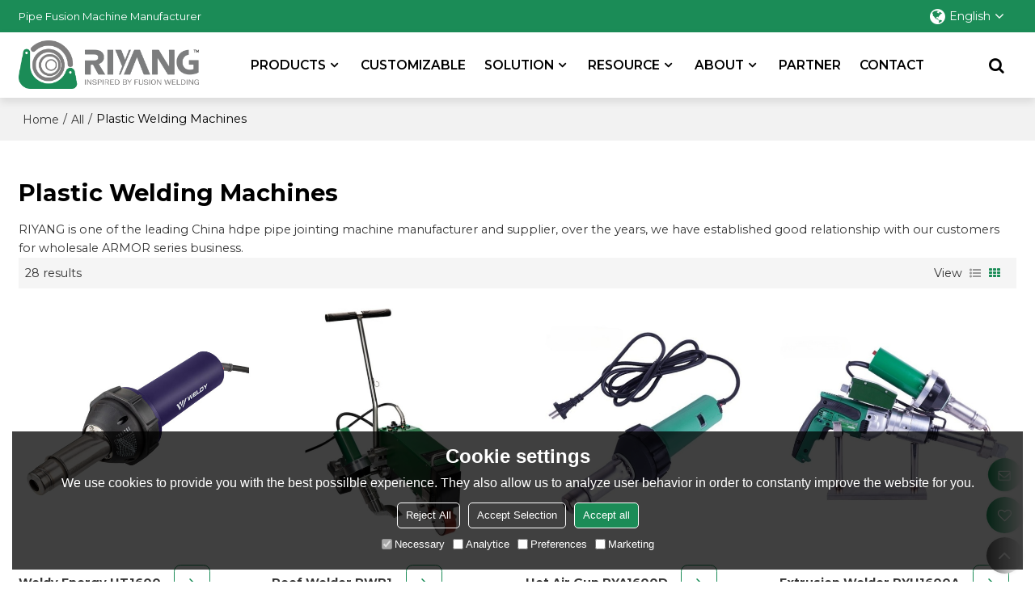

--- FILE ---
content_type: text/html; charset=utf-8
request_url: https://www.riyang-welding.com/products2115527/Plastic-Welding-Machines.htm
body_size: 113243
content:


<!DOCTYPE html>
<html lang="en" >
<head>
    
<meta name="format-detection" content="telephone=yes,email=yes,adress=yes" />
<meta http-equiv="X-UA-Compatible" content="IE=Edge,chrome=1" />
<meta name="renderer" content="webkit" />
<meta charset="utf-8" />
<meta http-equiv="content-language" content="en" />
<meta property="og:site_name" content="www.riyang-welding.com" />
<meta property="og:title" content="Plastic Welding Machines | Fusion Welding Machine | Hdpe Fusion Machine" />
<meta property="og:description" content="RIYANG is one of the leading China Plastic Welding Machines manufacturer and supplier, over the years, we have established good relationship with our customers for wholesale Plastic Welding Machines business" />
<meta property="og:image" content="https://icdn.tradew.com/file/202103/1574809/jpg/7499817.jpg?x-oss-process=image/quality,Q_90" />
<meta name="viewport" content="initial-scale=1.0, minimum-scale=1.0, maximum-scale=5.0, user-scalable=yes, width=device-width" />

<link rel="canonical" href="https://www.riyang-welding.com/products2115527/Plastic-Welding-Machines.htm"  />
<link rel="shortcut icon" type="image/x-icon" href="https://icdn.tradew.com/file/202103/1574809/ico/7582616.ico" />
<title>Plastic Welding Machines | Fusion Welding Machine | Hdpe Fusion Machine</title>

<meta name="keywords" content="Plastic Welding Machines,Fusion Welding Machine,Hdpe Fusion Machine,Hdpe Pipe Welding Machine,Hdpe Welding Equipment" />
<meta name="description" content="RIYANG is one of the leading China Plastic Welding Machines manufacturer and supplier, over the years, we have established good relationship with our customers for wholesale Plastic Welding Machines business" />
<link rel="dns-prefetch" href="https://ccdn.tradew.com" />
<link rel="dns-prefetch" href="https://jcdn.tradew.com" />
<link rel="dns-prefetch" href="https://api.tradew.com" />

<link rel="stylesheet" media="none" onload="if(media!='all')media='all'" href="https://ccdn.tradew.com/MNanimate/animate.min.css" />
<style>body{margin:0;padding:0;font-family:Arial,sans-serif;}font:not([color]){color:inherit!important;}*:focus{outline:0;}.page-box .stop-scroll{height:100vh;overflow:hidden;}.page-box textarea{resize:none;}.page-box img{border:0;display:block;}.page-box .mod-detail img{display:inline-block;}.page-box *{padding:0;margin:0;list-style:none;}.page-box a{cursor:pointer;text-decoration:none;}.page-box .mod .mod-content{clear:both;}.page-box h1{margin:0;padding:0;font-size:inherit;font-family:inherit;}.page-box h2{margin:0;padding:0;font-size:inherit;font-family:inherit;}.page-box .search-notfound{font-size:14px;line-height:25px;text-align:center;padding:50px;color:#666;}.page-box button{cursor:pointer;padding:0;margin:0;border:0;background:transparent;}.page-box button:disabled{background:#f9f9f9!important;color:#999!important;cursor:not-allowed!important;border-color:transparent!important;}.page-box button:hover{opacity:.85;}.page-box input[type="text"],.page-box input[type="password"],.page-box input[type="email"],.page-box textarea{-webkit-appearance:none;font-family:inherit;}.page-box .flag{background-size:cover;overflow:hidden;margin:7px 0 0 2px;float:left;width:20px;height:12px;}.page-box .language-show-type-line .flag{line-height:22px;width:20px;margin:2px 3px 0 5px;height:12px;}.page-box .flag-cn{background-image:url(https://ccdn.tradew.com/MNcomm/country/cn.png);}.page-box .flag-en{background-image:url(https://ccdn.tradew.com/MNcomm/country/en.png);}.page-box .flag-fr{background-image:url(https://ccdn.tradew.com/MNcomm/country/fr.png);}.page-box .flag-ja{background-image:url(https://ccdn.tradew.com/MNcomm/country/ja.png);}.page-box .flag-ko{background-image:url(https://ccdn.tradew.com/MNcomm/country/ko.png);}.page-box .flag-tw{background-image:url(https://ccdn.tradew.com/MNcomm/country/tw.png);}.page-box .flag-ar{background-image:url(https://ccdn.tradew.com/MNcomm/country/ar.png);}.page-box .flag-de{background-image:url(https://ccdn.tradew.com/MNcomm/country/de.png);}.page-box .flag-es{background-image:url(https://ccdn.tradew.com/MNcomm/country/es.png);}.page-box .flag-it{background-image:url(https://ccdn.tradew.com/MNcomm/country/it.png);}.page-box .flag-ps{background-image:url(https://ccdn.tradew.com/MNcomm/country/ps.png);}.page-box .flag-po{background-image:url(https://ccdn.tradew.com/MNcomm/country/po.png);}.page-box .flag-tk{background-image:url(https://ccdn.tradew.com/MNcomm/country/tk.png);}.page-box .flag-in{background-image:url(https://ccdn.tradew.com/MNcomm/country/in.png);}.page-box .flag-cs{background-image:url(https://ccdn.tradew.com/MNcomm/country/cs.png);}.page-box .flag-pl{background-image:url(https://ccdn.tradew.com/MNcomm/country/pl.png);}.page-box .flag-th{background-image:url(https://ccdn.tradew.com/MNcomm/country/th.png);}.page-box .flag-vn{background-image:url(https://ccdn.tradew.com/MNcomm/country/vn.png);}.page-box .mod-slide01 .slide-body .show a{display:block;}@media(min-width:769px){.page-box .mod-productdetail01 .desc-card .desc-card-titles{overflow:hidden;display:flex;flex-wrap:wrap;}.page-box .mod-productdetail01 .desc-card .desc-card-titles .desc-card-title.on a{font-weight:600;}.page-box .mod-productdetail01 .desc-card .desc-card-titles .desc-card-title a{display:block;}.page-box .mod-productdetail01 .desc-card .desc-card-contents .hide{display:none;}.page-box .mod-nav01 .nav-tabs .hover .nav-dropdown{display:block;}}@media(max-width:768px){.page-box .mod-productdetail01 .desc-card .desc-card-titles{display:none;}.page-box .mod-productdetail01 .desc-card-content.hide{display:block;}}.page-box .editer-model-width-1-1{width:50%;}.page-box .editer-model-width-1-2{width:33.3%;}.page-box .editer-model-width-2-1{width:66.6%;}.page-box .editer-model-width-1-3{width:25%;}.page-box .editer-model-width-3-1{width:75%;}.page-box .editer-model-width-2-3{width:40%;}.page-box .editer-model-width-3-2{width:60%;}.page-box .editer-model-width-1-4{width:20%;}.page-box .editer-model-width-4-1{width:80%;}.page-box .editer-model{font-family:"Microsoft Yahei";font-size:13px;margin-top:10px;background-color:#f0f1f3;border:solid 1px #dcdde2;color:#444;}.page-box .editer-model p{line-height:18px;padding:0;margin:0;}.page-box .editer-model-1{width:100%;overflow:hidden;}.page-box .editer-model-1 .editer-model-1-img{float:left;padding:10px;box-sizing:border-box;}.page-box .editer-model-1 .editer-model-1-txt{float:right;padding:10px;box-sizing:border-box;}.page-box .editer-model-1 .editer-model-1-sub-title{font-size:16px;padding-bottom:10px;}.page-box .editer-model-2{width:100%;overflow:hidden;}.page-box .editer-model-2 .editer-model-2-img{float:right;padding:10px;box-sizing:border-box;}.page-box .editer-model-2 .editer-model-2-txt{float:left;padding:10px;box-sizing:border-box;}.page-box .editer-model-2 .editer-model-2-main-title{font-size:18px;font-weight:bold;text-align:center;padding:10px 10px 0 10px;}.page-box .editer-model-2 .editer-model-2-sub-title{font-size:18px;font-weight:bold;padding-bottom:10px;}.page-box .editer-model-2 .editer-model-3-main-title{font-size:18px;font-weight:bold;text-align:center;padding:10px 10px 0 10px;}.page-box .editer-model-2 .editer-model-3-txt{padding:10px;}.page-box .editer-model-4{width:100%;overflow:hidden;box-sizing:border-box;border:0;background:none;}.page-box .editer-model-4 .editer-model-4-card-title{padding:10px;box-sizing:border-box;border:solid 1px #ddd;border-bottom:0;display:inline-block;}.page-box .editer-model-4 .editer-model-4-card-title-on{background-color:#ddd;}.page-box .editer-model-4 .editer-model-4-card-content{padding:10px;box-sizing:border-box;border:solid 1px #ddd;margin-bottom:10px;}.page-box .mod-sendinquiry01 .sendinquiry-list+.sendinquiry-main{margin-top:30px;}.page-box .mod-sendinquiry01 .sendinquiry-items{overflow:hidden;border:1px solid #e5e5e5;max-height:300px;overflow-y:auto;background:#fff;}.page-box .mod-sendinquiry01 .sendinquiry-item{padding:15px;display:flex;justify-content:space-between;}.page-box .mod-sendinquiry01 .sendinquiry-item:nth-of-type(2n){background:#f5f5f5;}.page-box .mod-sendinquiry01 .sendinquiry-proimg{width:100px;border:1px solid #e5e5e5;overflow:hidden;height:100px;}.page-box .mod-sendinquiry01 .sendinquiry-proimg img{width:100%;}.page-box .mod-sendinquiry01 .sendinquiry-proinfo{width:calc(100% - 110px);}.page-box .mod-sendinquiry01 .sendinquiry-proinfo ul{font-size:13px;color:#333;line-height:20px;}.page-box .mod-sendinquiry01 .sendinquiry-proinfo a{font-size:15px;color:#111;display:block;line-height:30px;text-overflow:ellipsis;overflow:hidden;white-space:pre;}.page-box .mod-sendinquiry01 .sendinquiry-proinfo a:hover{text-decoration:underline;}.page-box .mod-productdetail01 .vip-tips{padding:130px 50px;background:#f2f2f2;text-align:center;font-size:14px;color:#333;line-height:25px;}.page-box .mod-productdetail01 .vip-tips a,.page-box .mod-productdetail01 .vip-tips .join-link,.page-box .mod-productdetail01 .vip-tips .login-link{color:#ff6700;margin:0 5px;cursor:pointer;}.page-box .mod-productdetail01 .vip-tips a:hover,.page-box .mod-productdetail01 .vip-tips .join-link:hover,.page-box .mod-productdetail01 .vip-tips .login-link:hover{text-decoration:underline;}.page-box .mod-productdetail01 .pro-name{font-weight:600;font-size:15px;}.page-box .mod-productdetail01 .img-page .page.video{position:relative;}.page-box .mod-productdetail01 .img-page .page.video:before{position:absolute;content:' ';width:100%;height:100%;background:rgba(0,0,0,.3);}.page-box .mod-productdetail01 .img-page .page.video:after{font:normal normal normal 20px/1 FontAwesome;position:absolute;content:'';top:50%;left:50%;color:#eee;transform:translate(-50%,-50%);}.simditor .simditor-body a{color:inherit;text-decoration:none;word-break:break-all;}.simditor .simditor-body a:visited,.simditor .simditor-body a:hover,.simditor .simditor-body a:active{color:inherit;}.simditor .simditor-body a:visited:hover,.simditor .simditor-body a:hover:hover,.simditor .simditor-body a:active:hover{outline:0;}.simditor .simditor-body blockquote{border-left:6px solid #ddd;padding:5px 0 5px 10px;margin:15px 0 15px 15px;}.simditor .simditor-body blockquote:first-child{margin-top:0;}.simditor .simditor-body code{display:inline-block;padding:0 4px;margin:0 5px;background:#eee;border-radius:3px;font-size:13px;word-break:break-all;word-wrap:break-word;}.simditor .simditor-body pre{box-sizing:border-box;-moz-box-sizing:border-box;word-wrap:break-word!important;white-space:pre-wrap!important;padding:10px 5px 10px 10px;margin:15px 0;display:block;line-height:18px;background:#f0f0f0;border-radius:3px;font-size:13px;white-space:pre;word-wrap:normal;overflow-x:auto;}.simditor .simditor-body pre code{display:block;padding:0;margin:0;background:none;border-radius:0;}.simditor .simditor-body hr{display:block;height:0;border:0;border-top:1px solid #ccc;margin:15px 0;padding:0;}.simditor .simditor-body .table-editor{width:100%;border-collapse:collapse;border-spacing:0;}.simditor .simditor-body .table-editor thead{background-color:#f9f9f9;}.simditor .simditor-body .table-editor td,.simditor .simditor-body .table-editor th{min-width:40px;border:1px solid #ccc;padding:4px;box-sizing:border-box;line-height:25px;}.simditor .simditor-body .table-editor td .active,.simditor .simditor-body .table-editor th .active{background-color:#ffe;}.simditor .simditor-body .table-editor img{margin:0 5px;vertical-align:middle;}.revert-directory{border:solid 1px #ddd;background:#fafafa;}.revert-directory *{padding:revert!important;margin:revert!important;font-size:revert!important;font-weight:revert!important;}.revert-directory h2{padding:0 20px!important;}.revert-default *{padding:revert!important;margin:revert!important;font-size:revert!important;font-weight:revert!important;}.revert-default table{width:100%;border-collapse:collapse;border:1px solid #ddd;}.revert-default table td,.revert-default table th{padding:5px!important;border:1px solid #ddd;text-align:center;}.revert-default table thead{background:#f0f0f0;font-weight:600;}.revert-default a{color:var(--main)!important;padding-right:0!important;text-decoration:underline!important;}</style><style>.main{margin:auto;padding:auto;}.layout{clear:both;}.layout-bg{margin:auto;width:1000px;height:auto;overflow:hidden;}.layout-sys2 .left{width:230px;float:left;}.layout-sys2 .right{width:770px;float:right;}.layout-sys3 .left{width:230px;float:left;}.layout-sys3 .center{width:540px;float:left;}.layout-sys3 .right{width:230px;float:right;}.layout-sys4 .left{width:250px;float:left;}.layout-sys4 .centerleft{width:250px;float:left;}.layout-sys4 .centerright{width:250px;float:left;}.layout-sys4 .right{width:250px;float:right;}.layout-sys4-1 .left{width:230px;float:left;}.layout-sys4-1 .right{width:770px;float:right;}.layout-sys4-1 .right .right-top{width:770px;}.layout-sys4-1 .right .right-bottom{width:770px;}.layout-sys4-1 .right .right-bottom-left{width:385px;float:left;}.layout-sys4-1 .right .right-bottom-right{width:385px;float:right;}.layout-sys4-2 .left{width:230px;float:left;}.layout-sys4-2 .right{width:770px;float:right;}.layout-sys4-1 .right .right-top{width:770px;}.layout-sys4-1 .right .right-bottom{width:770px;}.layout-sys4-2 .right .right-top-left{width:385px;float:left;}.layout-sys4-2 .right .right-top-right{width:385px;float:right;}.layout-sys4-3 .left{width:770px;float:left;}.layout-sys4-1 .left .left-top{width:770px;}.layout-sys4-1 .left .left-bottom{width:770px;}.layout-sys4-3 .left .left-top-left{float:left;width:385px;}.layout-sys4-3 .left .left-top-right{float:right;width:385px;}.layout-sys4-3 .right{width:230px;float:right;}.layout-sys4-4 .left{width:770px;float:left;}.layout-sys4-1 .left .left-top{width:770px;}.layout-sys4-1 .left .left-bottom{width:770px;}.layout-sys4-4 .left .left-bottom-left{float:left;width:385px;}.layout-sys4-4 .left .left-bottom-right{float:right;width:385px;}.layout-sys4-4 .right{width:230px;float:right;}@font-face{font-family:'swiper-icons';src:url('data:application/font-woff;charset=utf-8;base64, [base64]//wADZ2x5ZgAAAywAAADMAAAD2MHtryVoZWFkAAABbAAAADAAAAA2E2+eoWhoZWEAAAGcAAAAHwAAACQC9gDzaG10eAAAAigAAAAZAAAArgJkABFsb2NhAAAC0AAAAFoAAABaFQAUGG1heHAAAAG8AAAAHwAAACAAcABAbmFtZQAAA/gAAAE5AAACXvFdBwlwb3N0AAAFNAAAAGIAAACE5s74hXjaY2BkYGAAYpf5Hu/j+W2+MnAzMYDAzaX6QjD6/4//Bxj5GA8AuRwMYGkAPywL13jaY2BkYGA88P8Agx4j+/8fQDYfA1AEBWgDAIB2BOoAeNpjYGRgYNBh4GdgYgABEMnIABJzYNADCQAACWgAsQB42mNgYfzCOIGBlYGB0YcxjYGBwR1Kf2WQZGhhYGBiYGVmgAFGBiQQkOaawtDAoMBQxXjg/wEGPcYDDA4wNUA2CCgwsAAAO4EL6gAAeNpj2M0gyAACqxgGNWBkZ2D4/wMA+xkDdgAAAHjaY2BgYGaAYBkGRgYQiAHyGMF8FgYHIM3DwMHABGQrMOgyWDLEM1T9/w8UBfEMgLzE////P/5//f/V/xv+r4eaAAeMbAxwIUYmIMHEgKYAYjUcsDAwsLKxc3BycfPw8jEQA/[base64]/uznmfPFBNODM2K7MTQ45YEAZqGP81AmGGcF3iPqOop0r1SPTaTbVkfUe4HXj97wYE+yNwWYxwWu4v1ugWHgo3S1XdZEVqWM7ET0cfnLGxWfkgR42o2PvWrDMBSFj/IHLaF0zKjRgdiVMwScNRAoWUoH78Y2icB/yIY09An6AH2Bdu/UB+yxopYshQiEvnvu0dURgDt8QeC8PDw7Fpji3fEA4z/PEJ6YOB5hKh4dj3EvXhxPqH/SKUY3rJ7srZ4FZnh1PMAtPhwP6fl2PMJMPDgeQ4rY8YT6Gzao0eAEA409DuggmTnFnOcSCiEiLMgxCiTI6Cq5DZUd3Qmp10vO0LaLTd2cjN4fOumlc7lUYbSQcZFkutRG7g6JKZKy0RmdLY680CDnEJ+UMkpFFe1RN7nxdVpXrC4aTtnaurOnYercZg2YVmLN/d/gczfEimrE/fs/bOuq29Zmn8tloORaXgZgGa78yO9/cnXm2BpaGvq25Dv9S4E9+5SIc9PqupJKhYFSSl47+Qcr1mYNAAAAeNptw0cKwkAAAMDZJA8Q7OUJvkLsPfZ6zFVERPy8qHh2YER+3i/BP83vIBLLySsoKimrqKqpa2hp6+jq6RsYGhmbmJqZSy0sraxtbO3sHRydnEMU4uR6yx7JJXveP7WrDycAAAAAAAH//wACeNpjYGRgYOABYhkgZgJCZgZNBkYGLQZtIJsFLMYAAAw3ALgAeNolizEKgDAQBCchRbC2sFER0YD6qVQiBCv/H9ezGI6Z5XBAw8CBK/m5iQQVauVbXLnOrMZv2oLdKFa8Pjuru2hJzGabmOSLzNMzvutpB3N42mNgZGBg4GKQYzBhYMxJLMlj4GBgAYow/P/PAJJhLM6sSoWKfWCAAwDAjgbRAAB42mNgYGBkAIIbCZo5IPrmUn0hGA0AO8EFTQAA') format('woff');font-weight:400;font-style:normal;}:root{--swiper-theme-color:#007aff;}.swiper-container{margin-left:auto;margin-right:auto;position:relative;overflow:hidden;list-style:none;padding:0;z-index:1;}.swiper-container-vertical>.swiper-wrapper{flex-direction:column;}.swiper-wrapper{position:relative;width:100%;height:100%;z-index:1;display:flex;transition-property:transform;box-sizing:content-box;}.swiper-container-android .swiper-slide,.swiper-wrapper{transform:translate3d(0,0,0);}.swiper-container-multirow>.swiper-wrapper{flex-wrap:wrap;}.swiper-container-multirow-column>.swiper-wrapper{flex-wrap:wrap;flex-direction:column;}.swiper-container-free-mode>.swiper-wrapper{transition-timing-function:ease-out;margin:0 auto;}.swiper-slide{flex-shrink:0;width:100%;height:100%;position:relative;transition-property:transform;}.swiper-slide-invisible-blank{visibility:hidden;}.swiper-container-autoheight,.swiper-container-autoheight .swiper-slide{height:auto;}.swiper-container-autoheight .swiper-wrapper{align-items:flex-start;transition-property:transform,height;}.swiper-container-3d{perspective:1200px;}.swiper-container-3d .swiper-wrapper,.swiper-container-3d .swiper-slide,.swiper-container-3d .swiper-slide-shadow-left,.swiper-container-3d .swiper-slide-shadow-right,.swiper-container-3d .swiper-slide-shadow-top,.swiper-container-3d .swiper-slide-shadow-bottom,.swiper-container-3d .swiper-cube-shadow{transform-style:preserve-3d;}.swiper-container-3d .swiper-slide-shadow-left,.swiper-container-3d .swiper-slide-shadow-right,.swiper-container-3d .swiper-slide-shadow-top,.swiper-container-3d .swiper-slide-shadow-bottom{position:absolute;left:0;top:0;width:100%;height:100%;pointer-events:none;z-index:10;}.swiper-container-3d .swiper-slide-shadow-left{background-image:linear-gradient(to left,rgba(0,0,0,.5),rgba(0,0,0,0));}.swiper-container-3d .swiper-slide-shadow-right{background-image:linear-gradient(to right,rgba(0,0,0,.5),rgba(0,0,0,0));}.swiper-container-3d .swiper-slide-shadow-top{background-image:linear-gradient(to top,rgba(0,0,0,.5),rgba(0,0,0,0));}.swiper-container-3d .swiper-slide-shadow-bottom{background-image:linear-gradient(to bottom,rgba(0,0,0,.5),rgba(0,0,0,0));}.swiper-container-css-mode>.swiper-wrapper{overflow:auto;scrollbar-width:none;-ms-overflow-style:none;}.swiper-container-css-mode>.swiper-wrapper::-webkit-scrollbar{display:none;}.swiper-container-css-mode>.swiper-wrapper>.swiper-slide{scroll-snap-align:start start;}.swiper-container-horizontal.swiper-container-css-mode>.swiper-wrapper{scroll-snap-type:x mandatory;}.swiper-container-vertical.swiper-container-css-mode>.swiper-wrapper{scroll-snap-type:y mandatory;}:root{--swiper-navigation-size:44px;}.swiper-button-prev,.swiper-button-next{position:absolute;top:50%;width:calc(var(--swiper-navigation-size)/44*27);height:var(--swiper-navigation-size);margin-top:calc(-1*var(--swiper-navigation-size)/2);z-index:10;cursor:pointer;display:flex;align-items:center;justify-content:center;color:var(--swiper-navigation-color,var(--swiper-theme-color));}.swiper-button-prev.swiper-button-disabled,.swiper-button-next.swiper-button-disabled{opacity:.35;cursor:auto;pointer-events:none;}.swiper-button-prev:after,.swiper-button-next:after{font-family:swiper-icons;font-size:var(--swiper-navigation-size);text-transform:none!important;letter-spacing:0;text-transform:none;font-variant:initial;line-height:1;}.swiper-button-prev,.swiper-container-rtl .swiper-button-next{left:10px;right:auto;}.swiper-button-prev:after,.swiper-container-rtl .swiper-button-next:after{content:'prev';}.swiper-button-next,.swiper-container-rtl .swiper-button-prev{right:10px;left:auto;}.swiper-button-next:after,.swiper-container-rtl .swiper-button-prev:after{content:'next';}.swiper-button-prev.swiper-button-white,.swiper-button-next.swiper-button-white{--swiper-navigation-color:#fff;}.swiper-button-prev.swiper-button-black,.swiper-button-next.swiper-button-black{--swiper-navigation-color:#000;}.swiper-button-lock{display:none;}.swiper-pagination{position:absolute;text-align:center;transition:300ms opacity;transform:translate3d(0,0,0);z-index:10;}.swiper-pagination.swiper-pagination-hidden{opacity:0;}.swiper-pagination-fraction,.swiper-pagination-custom,.swiper-container-horizontal>.swiper-pagination-bullets{bottom:10px;left:0;width:100%;}.swiper-pagination-bullets-dynamic{overflow:hidden;font-size:0;}.swiper-pagination-bullets-dynamic .swiper-pagination-bullet{transform:scale(.33);position:relative;}.swiper-pagination-bullets-dynamic .swiper-pagination-bullet-active{transform:scale(1);}.swiper-pagination-bullets-dynamic .swiper-pagination-bullet-active-main{transform:scale(1);}.swiper-pagination-bullets-dynamic .swiper-pagination-bullet-active-prev{transform:scale(.66);}.swiper-pagination-bullets-dynamic .swiper-pagination-bullet-active-prev-prev{transform:scale(.33);}.swiper-pagination-bullets-dynamic .swiper-pagination-bullet-active-next{transform:scale(.66);}.swiper-pagination-bullets-dynamic .swiper-pagination-bullet-active-next-next{transform:scale(.33);}.swiper-pagination-bullet{width:8px;height:8px;display:inline-block;border-radius:100%;background:#000;opacity:.2;}button.swiper-pagination-bullet{border:0;margin:0;padding:0;box-shadow:none;-webkit-appearance:none;-moz-appearance:none;appearance:none;}.swiper-pagination-clickable .swiper-pagination-bullet{cursor:pointer;}.swiper-pagination-bullet-active{opacity:1;background:var(--swiper-pagination-color,var(--swiper-theme-color));}.swiper-container-vertical>.swiper-pagination-bullets{right:10px;top:50%;transform:translate3d(0,-50%,0);}.swiper-container-vertical>.swiper-pagination-bullets .swiper-pagination-bullet{margin:6px 0;display:block;}.swiper-container-vertical>.swiper-pagination-bullets.swiper-pagination-bullets-dynamic{top:50%;transform:translateY(-50%);width:8px;}.swiper-container-vertical>.swiper-pagination-bullets.swiper-pagination-bullets-dynamic .swiper-pagination-bullet{display:inline-block;transition:200ms transform,200ms top;}.swiper-container-horizontal>.swiper-pagination-bullets .swiper-pagination-bullet{margin:0 4px;}.swiper-container-horizontal>.swiper-pagination-bullets.swiper-pagination-bullets-dynamic{left:50%;transform:translateX(-50%);white-space:nowrap;}.swiper-container-horizontal>.swiper-pagination-bullets.swiper-pagination-bullets-dynamic .swiper-pagination-bullet{transition:200ms transform,200ms left;}.swiper-container-horizontal.swiper-container-rtl>.swiper-pagination-bullets-dynamic .swiper-pagination-bullet{transition:200ms transform,200ms right;}.swiper-pagination-progressbar{background:rgba(0,0,0,.25);position:absolute;}.swiper-pagination-progressbar .swiper-pagination-progressbar-fill{background:var(--swiper-pagination-color,var(--swiper-theme-color));position:absolute;left:0;top:0;width:100%;height:100%;transform:scale(0);transform-origin:left top;}.swiper-container-rtl .swiper-pagination-progressbar .swiper-pagination-progressbar-fill{transform-origin:right top;}.swiper-container-horizontal>.swiper-pagination-progressbar,.swiper-container-vertical>.swiper-pagination-progressbar.swiper-pagination-progressbar-opposite{width:100%;height:4px;left:0;top:0;}.swiper-container-vertical>.swiper-pagination-progressbar,.swiper-container-horizontal>.swiper-pagination-progressbar.swiper-pagination-progressbar-opposite{width:4px;height:100%;left:0;top:0;}.swiper-pagination-white{--swiper-pagination-color:#fff;}.swiper-pagination-black{--swiper-pagination-color:#000;}.swiper-pagination-lock{display:none;}.swiper-scrollbar{border-radius:10px;position:relative;-ms-touch-action:none;background:rgba(0,0,0,.1);}.swiper-container-horizontal>.swiper-scrollbar{position:absolute;left:1%;bottom:3px;z-index:50;height:5px;width:98%;}.swiper-container-vertical>.swiper-scrollbar{position:absolute;right:3px;top:1%;z-index:50;width:5px;height:98%;}.swiper-scrollbar-drag{height:100%;width:100%;position:relative;background:rgba(0,0,0,.5);border-radius:10px;left:0;top:0;}.swiper-scrollbar-cursor-drag{cursor:move;}.swiper-scrollbar-lock{display:none;}.swiper-zoom-container{width:100%;height:100%;display:flex;justify-content:center;align-items:center;text-align:center;}.swiper-zoom-container>img,.swiper-zoom-container>svg,.swiper-zoom-container>canvas{max-width:100%;max-height:100%;object-fit:contain;}.swiper-slide-zoomed{cursor:move;}.swiper-lazy-preloader{width:42px;height:42px;position:absolute;left:50%;top:50%;margin-left:-21px;margin-top:-21px;z-index:10;transform-origin:50%;animation:swiper-preloader-spin 1s infinite linear;box-sizing:border-box;border:4px solid var(--swiper-preloader-color,var(--swiper-theme-color));border-radius:50%;border-top-color:transparent;}.swiper-lazy-preloader-white{--swiper-preloader-color:#fff;}.swiper-lazy-preloader-black{--swiper-preloader-color:#000;}@keyframes swiper-preloader-spin{100%{transform:rotate(360deg);}}.swiper-container .swiper-notification{position:absolute;left:0;top:0;pointer-events:none;opacity:0;z-index:-1000;}.swiper-container-fade.swiper-container-free-mode .swiper-slide{transition-timing-function:ease-out;}.swiper-container-fade .swiper-slide{pointer-events:none;transition-property:opacity;}.swiper-container-fade .swiper-slide .swiper-slide{pointer-events:none;}.swiper-container-fade .swiper-slide-active,.swiper-container-fade .swiper-slide-active .swiper-slide-active{pointer-events:auto;}.swiper-container-cube{overflow:visible;}.swiper-container-cube .swiper-slide{pointer-events:none;-webkit-backface-visibility:hidden;backface-visibility:hidden;z-index:1;visibility:hidden;transform-origin:0 0;width:100%;height:100%;}.swiper-container-cube .swiper-slide .swiper-slide{pointer-events:none;}.swiper-container-cube.swiper-container-rtl .swiper-slide{transform-origin:100% 0;}.swiper-container-cube .swiper-slide-active,.swiper-container-cube .swiper-slide-active .swiper-slide-active{pointer-events:auto;}.swiper-container-cube .swiper-slide-active,.swiper-container-cube .swiper-slide-next,.swiper-container-cube .swiper-slide-prev,.swiper-container-cube .swiper-slide-next+.swiper-slide{pointer-events:auto;visibility:visible;}.swiper-container-cube .swiper-slide-shadow-top,.swiper-container-cube .swiper-slide-shadow-bottom,.swiper-container-cube .swiper-slide-shadow-left,.swiper-container-cube .swiper-slide-shadow-right{z-index:0;-webkit-backface-visibility:hidden;backface-visibility:hidden;}.swiper-container-cube .swiper-cube-shadow{position:absolute;left:0;bottom:0;width:100%;height:100%;background:#000;opacity:.6;-webkit-filter:blur(50px);filter:blur(50px);z-index:0;}.swiper-container-flip{overflow:visible;}.swiper-container-flip .swiper-slide{pointer-events:none;-webkit-backface-visibility:hidden;backface-visibility:hidden;z-index:1;}.swiper-container-flip .swiper-slide .swiper-slide{pointer-events:none;}.swiper-container-flip .swiper-slide-active,.swiper-container-flip .swiper-slide-active .swiper-slide-active{pointer-events:auto;}.swiper-container-flip .swiper-slide-shadow-top,.swiper-container-flip .swiper-slide-shadow-bottom,.swiper-container-flip .swiper-slide-shadow-left,.swiper-container-flip .swiper-slide-shadow-right{z-index:0;-webkit-backface-visibility:hidden;backface-visibility:hidden;}</style><style data-model-guid="0">:root{--main:#1b8c57; --deputy:#177b4c; --width:1600px; --font:"Montserrat"; }

.layout{overflow:hidden; }

.layout-bg{box-sizing:border-box; width:var(--width); max-width:100%; margin:auto; overflow:visible; }

.clear{display:none; }

.page-layout .mod{display:none !important; }
.page-layout .layout{position:static !important; }
.page-layout .layout-bg{flex-direction:inherit !important; align-items:inherit !important; }

.main{position:relative; }

.page-body .main{position:static !important; }

::selection{background-color:#1b8c57; color:#FFFFFF; }

::-moz-selection{background-color:#1b8c57; color:#FFFFFF; }

.page-layout .left .left-bottom-bg{display:block; padding:inherit !important; }
.page-layout .layout-foot .left .left-bottom-right{padding:inherit !important; }

.layout-sys2 .left,.layout-sys2 .right,.layout-sys3 .left,.layout-sys3 .center,.layout-sys3 .right,.layout-sys4 .left,.layout-sys4 .centerleft,.layout-sys4 .centerright,.layout-sys4 .right,.layout-sys4-1 .left,.layout-sys4-1 .right,.layout-sys4-1 .right .right-top,.layout-sys4-1 .right .right-bottom,.layout-sys4-1 .right .right-bottom-left,.layout-sys4-1 .right .right-bottom-right,.layout-sys4-2 .left,.layout-sys4-2 .right,.layout-sys4-1 .right .right-top,.layout-sys4-1 .right .right-bottom,.layout-sys4-2 .right .right-top-left,.layout-sys4-2 .right .right-top-right,.layout-sys4-3 .left,.layout-sys4-1 .left .left-top,.layout-sys4-1 .left .left-bottom,.layout-sys4-3 .left .left-top-left,.layout-sys4-3 .left .left-top-right,.layout-sys4-3 .right,.layout-sys4-4 .left,.layout-sys4-1 .left .left-top,.layout-sys4-1 .left .left-bottom,.layout-sys4-4 .left .left-bottom-left,.layout-sys4-4 .left .left-bottom-right,.layout-sys4-4 .right{width:auto; }

input[type="text"],input[type="password"],input[type="email"],textarea{-webkit-appearance:none; font-family:inherit; }

input:focus{outline:none; }

textarea:focus{outline:none; }

.mod h1,.mod h2,.mod h3,.mod h4,.mod h5{font-size:inherit; font-weight:inherit; font-family:var(--font); }
.mod button{font-size:inherit; font-weight:inherit; font-family:inherit; }

.mod-content .content-bg{overflow:hidden; }

button:hover{opacity:1 !important; }

.mod a{display:inline-block; color:inherit; transition:All 0.3s ease-in-out; }
.mod{color:#333; font-size:calc(0.2vw + 12px); line-height:calc(0.25vw + 20px); font-family:var(--font); font-weight:400; }

.mod-color .mod-content img{display:block; max-width:100%; margin:auto; transition:All 0.3s ease-in-out; }

*:disabled{cursor:not-allowed !important; }

.disabled{cursor:not-allowed !important; }

*:before,*:after{transition:All 0.3s ease-in-out; }

.layout-page{padding:calc(2% + 20px) 0; }
.layout-page .left{width:calc(77.5% - 1vw - 10px); }
.layout-page .right{width:22.5%; }
.layout-page .mod-color+.mod-color{margin-top:calc(1vw + 20px); }
.layout-page .mod-color .mod-title{padding-bottom:calc(0.5vw + 10px); }
.layout-page .mod-color .title-left{font-size:calc(0.4vw + 16px); line-height:calc(0.5vw + 20px); font-weight:600; color:#000; }

.page-box[class*="productslist"] .layout-page .layout-bg{display:flex; justify-content:space-between; flex-wrap:wrap; align-items:start; flex-direction:row-reverse; }
.page-box[class*="productslist"] .layout-page .layout-bg > .mod{width:100%; }

.layout-pagecontact{padding:calc(2% + 20px) 0; }
.layout-pagecontact .layout-bg{display:flex; justify-content:space-between; flex-wrap:wrap; align-items:start; }
.layout-pagecontact .left,.layout-pagecontact .right{width:calc(50% - 1vw - 10px); }
.layout-pagecontact .mod-color .mod-title{padding-bottom:calc(0.5vw + 10px); }
.layout-pagecontact .mod-color .title-left{font-size:calc(0.4vw + 16px); line-height:calc(0.5vw + 20px); font-weight:600; color:#000; }

.layout-nav{transition:All 0.3s ease-in-out; overflow:visible; position:sticky; top:0; z-index:8; background:#fff; box-shadow:0 5px 10px rgba(0,0,0,0.1); }
.layout-nav .layout-bg{display:flex; align-items:center; justify-content:space-between; }

.layout-blog{padding:calc(1% + 10px) 0 calc(3% + 30px); }
.layout-blog .left{display:none; }
.layout-blog .right{width:100%; }
.layout-blog .right .right-bottom-bg{display:flex; align-items:center; justify-content:space-between; flex-wrap:wrap; padding-top:calc(1vw + 10px); }

.layout-foot{background:var(--main); }

.layout-pagetop .layout-bg{width:100%; }

.layout-trainFive{padding:calc(3% + 30px) 0; }
.layout-trainFive .layout-bg{display:flex; align-items:start; justify-content:space-between; flex-wrap:wrap; }
.layout-trainFive .mod-color .mod-title{padding-bottom:calc(1vw + 10px); }
.layout-trainFive .mod-color .title-bg{display:flex; justify-content:space-between; align-items:center; }
.layout-trainFive .mod-color .title-left{font-size:calc(0.6vw + 16px); line-height:calc(0.75vw + 20px); font-weight:600; color:#000; }
.layout-trainFive .mod-color .mod-title a{color:#555; }
.layout-trainFive .mod-color .mod-title a:after{content:"\f105"; font:16px/1 FontAwesome; padding:0 5px; }
.layout-trainFive .mod-color .mod-title a:hover{color:var(--main); }

@media(max-width:1700px){
.layout-bg{width:calc(100% - 4vw - 40px); }
}

@media(max-width:1600px){
.layout-bg{width:calc(100% - 2vw - 20px); }
}

@media(min-width:769px){
.layout-nav .center{flex:1 2 0; }
.layout-blog .right .right-bottom-bg > div{width:calc(50% - 0.5vw - 10px); }
.layout-trainFive .layout-bg > div{width:calc(50% - 0.5vw - 10px); }
}

@media(max-width:768px){
.mod-othercontent01 .mod-content img{max-width:inherit; width:100%; }
.layout{min-width:320px; }
.layout-bg{width:calc(100% - 2vw - 20px); }
.layout-pagecontact .layout-bg > div{width:100%; padding:10px 0; }
.layout-page .layout-bg > .left{width:100%; }
.layout-page .layout-bg > .right{width:100%; padding-top:20px; }
.layout-top{position:sticky; top:0; z-index:9; }
.layout-nav{height:50px; top:40px; z-index:8; padding:10px 0; }
.layout-nav .left{order:2; }
.layout-nav .center{order:1; }
.layout-nav .right{order:3; }
.layout-blog .right .right-bottom-bg > div{width:100%; }
.layout-trainFive .layout-bg > div{width:100%; }
}

.mod .pagination{padding:5px 0; display:flex; align-items:center; justify-content:center; }
.mod .pagination .pagination-nav li{float:left; margin:2px; }
.mod .pagination .pagination-nav li a{text-align:center; background:#f0f0f0; display:block; line-height:30px; overflow:hidden; color:#333; border-radius:3px; font-size:14px; padding:0 5px; min-width:20px; cursor:pointer; text-transform:uppercase; }
.mod .pagination .pagination-link:hover{background:var(--main); color:#fff; }
.mod .pagination .pagination-nav .pagination-active .pagination-link{cursor:not-allowed; color:#aaa; background:transparent; }
.mod .pagination .pagination-nav .pagination-disabled a{cursor:not-allowed; background:transparent; color:#ccc !important; }
.mod .pagination .page-goto{display:flex; align-items:center; justify-content:center; }
.mod .pagination .page-goto > *{margin:2px; }
.mod .pagination .page-goto .pager-label{line-height:30px; padding:0 5px; color:#fff; }
.mod .pagination .page-goto .textfield-normal{height:20px; min-width:40px; line-height:20px; background:#f0f0f0; color:#333; font-size:14px; padding:5px; border-radius:50vw; margin:0 5px; border:none; text-align:center; }
.mod .pagination .page-goto .pager-button{background:#f0f0f0; display:block; padding:1px 10px; line-height:30px; color:#333; font-size:14px; border-radius:3px; }
.mod .pagination .page-goto .pager-button:hover{background:var(--main); color:#fff; }

@media(max-width:480px){
.mod .pagination .pagination-nav li{display:none; }
.mod .pagination .pagination-nav li:first-of-type,.mod .pagination .pagination-nav li:last-of-type{display:block; }
}

.mod-detail .bottom-bg{line-height:20px; color:#333; }
.mod-detail .bottom-bg > div{display:flex; align-items:center; }
.mod-detail .bottom-bg a{flex:1 2 0; display:block; text-overflow:ellipsis; white-space:pre; overflow:hidden; color:#333; }
.mod-detail .mod-bottom span:after{content:":"; padding:0 3px; }
.mod-detail .mod-bottom a{color:var(--main); }
.mod-detail .mod-bottom a:hover{text-decoration:underline; }</style><style data-model-guid="26">.flag{margin:9px 5px;}
.mod-header01{overflow:visible;}

.mod-header01 .mod-content{display:flex;}
.mod-header01 .content-bg{overflow:visible; display:flex; padding:0 10px;}
.mod-header01 .language-title{font-size:14px; color:#fff; line-height:30px; text-transform:uppercase; padding:5px; display:none;}
.mod-header01 .flag{margin:9px 0px; float:left; display:none;}
.mod-header01 .language-content{position:relative;}
.mod-header01 .language-content a{display:block; padding:5px; overflow:hidden;}

.mod-header01 .language-box{display:flex;}

.mod-header01 .language-content .caret{display:none;}
.mod-header01 .language-content .text{line-height:30px; display:inline-block; padding:0 5px; white-space:pre;}
.mod-header01 .language-content .language-link{display:flex; align-items:center; justify-content:space-between; padding:5px; color:#fff; font-size:14px;}
.mod-header01 .language-content .language-link:before{content:"\f0ac"; font:22px/1 FontAwesome; line-height:30px;}
.mod-header01 .language-content .language-link:after{content:"\f107"; font:18px/1 FontAwesome; line-height:30px; transition: All 0.3s ease-in-out;}

.mod-header01 .language-content .language-tabs{position:absolute; top:100%; left:0; display:none; background:#fff; z-index:99; min-width:100px; max-height:40vh; overflow-y:auto; box-shadow:0 5px 10px rgba(0,0,0,0.15);}
.mod-header01 .language-content .language-tabs a{padding:5px; overflow:hidden; font-size:12px;}
.mod-header01 .language-content .language-tab + .language-tab{border-top:1px dashed rgba(0,0,0,0.1);}
.mod-header01 .language-content .language-tabs .text{color:#333;}
.mod-header01 .language-content .language-tabs a:hover{background:#f0f0f0;}
.mod-header01 .language-content:hover .language-tabs{display:block;}

.mod-header01{color:#fff; line-height:15px;}
.mod-header01 .mod-bg{display:flex; align-items:center; height:40px;}
.mod-header01 .mod-title{flex:auto; font-size:calc(0.25vw + 10px);}

.layout-top{overflow:visible; z-index:9; background:var(--main);}

.layout-foot .mod-header01 .mod-title{display:none;}
.layout-foot .mod-header01 .mod-content{width:100%; justify-content:center;}
.layout-foot .mod-header01 .language-content .language-link{padding:calc(0.25vw + 5px) calc(2vw + 10px); background:var(--deputy); border-radius:calc(0.25vw + 5px);}
.layout-foot .mod-header01 .language-content .language-tabs{top:auto; bottom:95%; background:var(--deputy); border-radius:calc(0.25vw + 5px) calc(0.25vw + 5px) 0 0; min-width:100%;}
.layout-foot .mod-header01 .language-content .language-tabs .text{color:#fff;}
.layout-foot .mod-header01 .language-content .language-tabs a:hover{background:var(--main);}</style><style data-model-guid="27">.mod-top01 .top-logo a{display:block;}
.mod-top01 .top-logo img{max-width:100%; height:auto; display:block; max-height:60px; width:auto; padding-bottom:calc(0.5vw + 5px); }

.mod-top01 .mod-bg{display:flex; align-items:center; justify-content:space-between; flex-wrap:wrap;}
.mod-top01 .mod-bottom{padding:calc(0.5vw + 10px) calc(3vw + 10px); flex:1 1 0; max-width:1100px;}
.mod-top01 .bottom-left{font-size:calc(0.5vw + 13px); line-height:calc(0.5vw + 20px); font-weight:500; color:#fff;}
.mod-top01 .bottom-left strong{text-decoration:underline; font-weight:700;}
.mod-top01 .bottom-left strong span{font-weight:500;}

.layout-nav .mod-top01 .mod-bottom{display:none;}

.layout-foot .mod-top01 .mod-bg{padding:calc(1vw + 10px) 0; border-bottom:1px solid rgba(255,255,255,0.1);}
.layout-foot .mod-top01 .top-logo img{filter:grayscale(1) brightness(20);}

@media(min-width:769px){
 .mod-top01 .mod-bg{padding-top:10px;}
}
@media(max-width:768px){
 .mod-top01 .top-logo img{max-height:50px;}
}
@media(max-width:480px){
 .mod-top01 .mod-bottom{flex:auto; padding:calc(0.5vw + 10px) 0 0;}
}</style><style data-model-guid="28">@media (min-width:769px){
 .mod-nav01 .content-bg{overflow:visible;}
 .mod-nav01 .nav-tabs{display:flex; flex-wrap:wrap; justify-content:center;}
 .mod-nav01 .nav-tabs .nav-tab{padding:0 calc(0.5vw + 5px);}
 .mod-nav01 .nav-tabs .nav-tab-link{font-size:calc(0.2vw + 13px); color:#000; line-height:30px; padding:10px 0; text-transform:uppercase; font-weight:600; display:flex; position:relative; font-family:var(--font);}
 .mod-nav01 .nav-tabs .nav-tab-link i{position:absolute; bottom:0; left:0; width:0; height:3px; background:var(--main); transition:All 0.2s ease-in-out;}
 .mod-nav01 .nav-tabs .nav-tab-child .nav-tab-link:after{content:"\f107"; font-family:FontAwesome; padding:0 5px;}
 
 .mod-nav01 .nav-tabs .on .nav-tab-link, .mod-nav01 .nav-tabs .hover .nav-tab-link{color:var(--main);} 
 .mod-nav01 .nav-tabs .on .nav-tab-link i, .mod-nav01 .nav-tabs .hover .nav-tab-link i{width:100%;} 
 
 
 .mod-nav01 .nav-dropdown{position:absolute; z-index:9; display:none; text-align:initial;}
 .mod-nav01 .nav-dropdown-content{box-shadow:0 3px 10px rgba(0,0,0,0.2); background:#fff; max-height:calc(70vh - 2vw - 40px); overflow-y:auto;}
 .mod-nav01 .dropdown-tabs li{display:block; position:relative;}
 .mod-nav01 .dropdown-tabs .dropdown-tab+.dropdown-tab{border-top:1px solid rgba(0,0,0,0.1);}
 .mod-nav01 .dropdown-tabs li a{display:block; line-height:25px; text-transform:capitalize; font-size:14px; color:#333; min-width:100px; text-overflow:ellipsis; overflow:hidden; white-space:pre;}
 .mod-nav01 .dropdown-tabs .dropdown-tab a{padding:10px;}
 .mod-nav01 .dropdown-tabs li a:hover{color:var(--main);}
 
 
 .mod-nav01 .nav-dropdown-max-third .nav-dropdown{left:0; right:0; width:calc(100% - 2vw - 20px); max-width:var(--width); margin:auto;}
 .mod-nav01 .nav-dropdown-max-third .dropdown-tabs{display:flex; align-items:stretch; flex-wrap:wrap; padding:10px 5px 20px;}
 .mod-nav01 .nav-dropdown-max-third .dropdown-tab-first{width:calc(25% - 2vw); padding:0.25vw 1vw;}
 .mod-nav01 .nav-dropdown-max-third .dropdown-tab-link{padding:5px 0; font-size:16px; line-height:25px; border-bottom:1px solid rgba(0,0,0,0.1); font-weight:600;}
 .mod-nav01 .nav-dropdown-max-third .dropdown-tab-second-link{font-size:14px;}
 .mod-nav01 .nav-dropdown-max-third .dropdown-tabs-second{overflow:hidden; align-items:stretch; flex-wrap:wrap; padding:5px 0;}
 .mod-nav01 .nav-dropdown-max-third .dropdown-tabs-third li a{font-size:12px; padding:0px 5px;}
 
 
 .mod-nav01 .mod-card01 .card-html-tab{display:none;}
 .mod-nav01 .mod-card01 .card-html .on{display:block;}
 
 .mod-nav01 .nav-tab-editor .nav-dropdown{left:0; right:0; background:transparent; box-shadow:none; font-family:"Arial"; width:100%; max-width:1400px; margin:auto; overflow:hidden;}
 .mod-nav01 .nav-tab-editor .mod-card01{display:flex; align-items:stretch; flex-wrap:wrap; justify-content:space-between; background:#d1d2d4; border:1px solid #999; border-top:none; box-shadow:0 5px 15px var(--main);}
 .mod-nav01 .nav-tab-editor .card-title{width:25%; background:#fff;}
 .mod-nav01 .nav-tab-editor .card-title .nav-faq{padding:calc(0.5vw + 5px) calc(1vw + 10px);}
 .mod-nav01 .nav-tab-editor .card-title .nav-faq a{display:flex; color:var(--main); font-weight:600;}
 .mod-nav01 .nav-tab-editor .card-title .nav-faq a:before{content:"\f29c"; font:18px/1 FontAwesome; padding:5px;}
 .mod-nav01 .nav-tab-editor .card-title li{border-bottom:1px solid #ccc;}
 .mod-nav01 .nav-tab-editor .card-title li a{color:#333; padding:5px 20px; word-break:normal; display:block;}
 .mod-nav01 .nav-tab-editor .card-title li.on a{background:#d1d2d4; color:var(--main);}
 .mod-nav01 .nav-tab-editor .card-html{width:75%;}
 .mod-nav01 .nav-tab-editor .card-html .card-html-tab ul{display:flex; align-items:stretch; flex-wrap:wrap; padding:calc(1vw + 5px) 0 10px;}
 .mod-nav01 .nav-tab-editor .card-html .card-html-tab li{width:25%; box-sizing:border-box; position:relative; padding:10px;}
 .mod-nav01 .nav-tab-editor .card-html .card-html-tab li img{width:100%; height:auto;}
 .mod-nav01 .nav-tab-editor .card-html .card-html-tab li + li:before{content:""; top:0; bottom:20px; left:0; width:1px; border-left:1px dashed var(--main); position:absolute;}
 .mod-nav01 .nav-tab-editor .card-html .text{padding-top:10px;}
 .mod-nav01 .nav-tab-editor .card-html .text .title{font-size:16px; color:#000; line-height:25px; display:block;}
 .mod-nav01 .nav-tab-editor .card-html .text .word{font-size:12px; color:#333; line-height:15px; padding:10px 0;}
 .mod-nav01 .nav-tab-editor .card-html .text .more{font-size:12px; color:var(--main); line-height:20px; text-transform:capitalize; display:flex; align-items:center;}
 .mod-nav01 .nav-tab-editor .card-html .text .more:before{content:"\f178"; font:16px/1 FontAwesome; padding:0 5px;}
 
}
@media(max-width:768px){
 .mod-nav01 .nav-btn{text-align:center; color:#000; cursor:pointer; transition:All 0.2s ease-in-out; z-index:1000;}
 .mod-nav01 .nav-btn:before{content:"\f0c9"; font:20px/1 FontAwesome; display:block; width:50px; line-height:50px; transition:All 0.2s ease-in-out;}
 .mod-nav01 .nav-btn.active:before{content:"\f00d";}
 .mod-nav01 .mod-content{position:fixed; top:110px; left:0px; right:0; z-index:999; background:#fff; transform:rotateX(90deg); transform-origin:top center; transition:All 0.3s ease-in-out;}
 .mod-nav01 .mod-content.nav-show{transform:rotateX(0);}
 .mod-nav01 .mod-content .nav-tabs{padding:20px 50px 50px; height:calc(100vh - 110px); overflow-y:auto; box-sizing:border-box; display:none;}
 .mod-nav01 .mod-content.nav-show .nav-tabs{display:block;}
 
 .mod-nav01 .nav-tabs a{font-size:14px; line-height:50px; color:#333; overflow:hidden; padding:0; display:block;}
 .mod-nav01 .nav-tabs .nav-tab-link{border-bottom:1px solid rgba(0,0,0,0.1); display:flex; justify-content:space-between;}
 .mod-nav01 .nav-tabs .caret:before{content:"\f107"; font:20px/1 FontAwesome; width:50px; height:50px; text-align:center; line-height:50px; transition:All 0.3s ease-in-out; display:block; color:#333;}
 .mod-nav01 .nav-tabs .nav-tab:last-of-type .nav-tab-link{border:none;}
 .mod-nav01 .nav-dropdown{display:none;}
 .mod-nav01 .nav-tab-child-show .nav-dropdown{display:block;}
 .mod-nav01 .nav-tabs .nav-tab-child-show .caret:before{transform:rotate(180deg);}
 .mod-nav01 .nav-dropdown a{line-height:20px; padding:10px;}
 .mod-nav01 .nav-tabs .dropdown-tabs-second{padding:0 10px; background:#f2f2f2;}
}</style><style data-model-guid="67">.mod-search01 .mod-content{position:relative;}
.mod-search01 .mod-content:before{content:"\f002"; font:20px/1 FontAwesome; display:block; color:#000; text-align:center; width:50px; line-height:50px; transition:All 0.2s ease-in-out;}
.mod-search01 .content-bg-search{display:flex; overflow:hidden; width:0; transition: All 0.2s ease-in-out; position:absolute; top:100%; right:0; z-index:111; background:#fff;}
.mod-search01 .search-text{flex:1 2 0; font-size:14px; color:#333; line-height:20px; height:40px; padding:10px; width:100px; border:none; background:transparent; box-sizing:border-box;}
.mod-search01 .search-submit{height:40px; width:40px; background:transparent; border:none; cursor:pointer; color:#333; transition:All 0.2s ease-in-out;}
.mod-search01 .search-submit:before{content:"\f002"; font:20px/1 FontAwesome; display:block; text-align:center;}
.mod-search01 .search-submit:hover{color:var(--main); opacity:1;}

.mod-search01 .mod-content:hover:before{color:var(--main);}
.mod-search01 .mod-content:hover .content-bg-search{border:2px solid var(--main); width:240px;}</style><style data-model-guid="66">.layout-current{padding:15px 0px; background:#f2f2f2;}
.mod-current01 .mod-content .content-bg{display:flex; align-items:center; flex-wrap:wrap;}
.mod-current01 .mod-content span{display:block; padding:0 5px;}
.mod-current01 .mod-content .present{color:#000; display:block;}
.mod-current01 .mod-content .present h2{display:block; font-size:14px; line-height:20px;}
.mod-current01 .mod-content a{color:#333; font-size:14px; line-height:20px; display:block;}
.mod-current01 .mod-content a:hover{text-decoration:underline;}

.layout-pagetop .mod-current01{position:relative; z-index:3; max-width:var(--width); width:calc(100% - 2vw - 20px); margin:10px auto;}
.layout-pagetop .mod-current01 .mod-bg{padding:calc(1vw + 10px); background:var(--main); box-sizing:border-box; border-radius:calc(2vw + 10px) 5px;}
.layout-pagetop .mod-current01 .mod-bg *{color:#fff;}
.layout-pagetop .mod-current01 .mod-title h1{font-size:calc(1.2vw + 20px); line-height:calc(1.5vw + 20px); font-weight:600;}
.layout-pagetop .mod-current01 .title-right{padding:calc(0.5vw + 5px) 0 calc(2vw + 5px);}
.layout-pagetop .mod-current01 .title-right-span{display:block;}
.layout-pagetop .mod-current01 .mod-content{padding-top:calc(0.25vw + 5px); border-top:1px solid rgba(255,255,255,0.2);}
.layout-pagetop .mod-current01 .mod-content *{color:#fff;}

@media(min-width:481px){
 .layout-pagetop .mod-current01{margin:calc(-5vw - 50px) auto 0;}
 .layout-pagetop .mod-current01 .mod-bg{max-width:680px;}
 .layout-pagetop .mod-current01 .mod-title{min-height:calc(6vw + 60px);}
}

@media(min-width:769px){
 .layout-pagetop .mod-current01-btmtext .mod-bottom{position:absolute; right:0; bottom:0;}
 .layout-pagetop .mod-current01-btmtext .mod-bottom{font-size:calc(0.2vw + 14px); line-height:calc(0.5vw + 20px); max-width:750px;}
 .layout-pagetop .mod-current01-btmtext .mod-bottom *{color:#333;}
}

.layout-pagetop .mod-current01-bg{background:url(https://icdn.tradew.com/stylefile/20685/dot-bg.png) right bottom no-repeat;}</style><style data-model-guid="46">.mod-productlist01 .mod-title{float:none;}
.mod-productlist01 .mod-title .title-left{font-size: calc(1vw + 16px); line-height: calc(1vw + 25px); font-weight:700; color:#000;}

.mod-productlist01 .content-bg{overflow:visible;}
.mod-productlist01 .filter-page{overflow:hidden; line-height: 25px; padding:4px 8px; background:#f5f5f5; display:flex; justify-content:space-between; flex-wrap:wrap; align-items:center;}
.mod-productlist01 .filter-page .pager{overflow: hidden; line-height:30px; white-space: nowrap;}
.mod-productlist01 .filter-page .pager .pager-nav{display:none;}
.mod-productlist01 .filter-page .view-as {padding:5px 7px; display:flex;}
.mod-productlist01 .filter-page .view-as .view-tool{font:0px/1 FontAwesome; color:#999; cursor:pointer;}
.mod-productlist01 .filter-page .view-as .view-tool:before{padding:0 5px; font-size:14px; line-height:20px;}
.mod-productlist01 .filter-page .view-as .tool-name{display: block; line-height:20px; margin:0 4px;}
.mod-productlist01 .filter-page .view-as .icon-list:before{content: "\f0ca";}
.mod-productlist01 .filter-page .view-as .icon-img-list{color:var(--main);}
.mod-productlist01 .filter-page .view-as .icon-img-list:before{content: "\f0ca";}
.mod-productlist01 .filter-page .view-as .icon-list:hover{color:#333;}
.mod-productlist01 .filter-page .view-as .icon-gray:before{content: "\f00a";}
.mod-productlist01 .filter-page .view-as .icon-img-gray{color:var(--main);}
.mod-productlist01 .filter-page .view-as .icon-img-gray:before{content: "\f00a";}
.mod-productlist01 .filter-page .view-as .icon-gray:hover{color:#333;}
.mod-productlist01 .filter-page span{display:block;}

.mod-productlist01 .product-title a{font-weight:700; padding:calc(0.25vw + 5px) 0; border-bottom:1px solid #ccc; margin-bottom:calc(0.5vw + 5px); display:flex; align-items:center; font-family:var(--font);}
.mod-productlist01 .product-title a:after{content:"\f105"; font:calc(0.3vw + 16px)/1 FontAwesome; flex:0 0 calc(1vw + 30px); line-height:calc(1vw + 30px); border:1px solid var(--main); text-align:center; border-radius:calc(0.25vw + 5px); color:var(--main); margin-left:calc(0.5vw + 10px);}
.mod-productlist01 .product-title a:hover{color:var(--main);}
.mod-productlist01 .product-title a:hover:after{background:var(--main); color:#fff;}

.mod-productlist01 .product-order-info {color:#666; font-size:13px; line-height:20px; margin-bottom:5px; overflow: hidden; text-overflow: ellipsis; display: -webkit-box; -webkit-box-orient: vertical; -webkit-line-clamp: 2;}
.mod-productlist01 .product-order-info span {color:#333;}
.mod-productlist01 .product-order-info .text{color:var(--main);}
.mod-productlist01 .product-order-info .num{color:#666;}
.mod-productlist01 .product-order-info .unit{color:#333;}

.mod-productlist01 a.favorites{position:absolute; top:5px; right:5px; color:#333;}
.mod-productlist01 .list-item a.favorites{right:auto; left:10px; top:calc(0.5vw + 20px);}
.mod-productlist01 a.favorites span{display:none;}
.mod-productlist01 a.favorites:before{content:"\f08a"; font:16px/1 FontAwesome; display:block; width:30px; height:30px; text-align:center; line-height:30px; border-radius:50%; overflow:hidden; background:#fff;}
.mod-productlist01 a.favorites:hover,.mod-productlist01 a.on{color:var(--main);}
.mod-productlist01 a.on:before{content: "\f004";}

.mod-productlist01 .box-gallery{padding:10px 0px; display:flex; flex-wrap:wrap; align-items:stretch; margin:0 -10px;}
.mod-productlist01 .box-gallery .gallery-item{margin:10px; box-sizing:border-box; width:calc(100%/4 - 20px) !important; overflow: hidden; cursor:default; background:#fff; transition:All 0.2s ease-in-out;}
.mod-productlist01 .box-gallery .product-img{position:relative;}
.mod-productlist01 .box-gallery .product-img img{max-width:100%; height:auto !important;}
.mod-productlist01 .box-gallery .product-img img + img{position:absolute; top:0; left:0; bottom:0; right:0; transform:rotateY(90deg); opacity:0;}
.mod-productlist01 .box-gallery .gallery-item:hover .product-img img + img{transform:rotateY(0); opacity:1;}
.mod-productlist01 .box-gallery .product-img a{overflow:hidden; display:block;}
.mod-productlist01 .box-gallery .product-img .mc-click-target{margin-bottom:10px;}
.mod-productlist01 .box-gallery input{margin:5px; position:absolute; top:0px; left:0px; height:15px; width:15px;}

.mod-productlist01 .box-gallery .product-title{overflow:hidden; padding:10px 0px 5px;}

.mod-productlist01 .box-list{padding:10px 0px; overflow:hidden; background:none; border:none;}
.mod-productlist01 .list-item{border-bottom:1px dashed rgba(0,0,0,0.1); padding:calc(0.5vw + 10px) 0; overflow: hidden; background:#fff; display:flex; justify-content:space-between; align-items:center; position:relative;}
.mod-productlist01 .box-list .chk input{margin:0px; padding:0px;}
.mod-productlist01 .box-list .pic{overflow:hidden; width:25%; border:1px solid rgba(0,0,0,0.1);}
.mod-productlist01 .box-list .pic a{display:block;}
.mod-productlist01 .box-list .pic img{width:100%; height:auto;}
.mod-productlist01 .box-list .attr {overflow: hidden; width:calc(75% - 0.5vw - 10px);}
.mod-productlist01 .box-list .product-title{padding-bottom:calc(0.25vw + 5px);}

.mod-productlist01 .box-list .product-message-send {color:#fff; display:inline-block; font-size:13px; padding:5px 10px; background:#333; margin-top:calc(0.75vw + 5px); line-height:20px; border-radius:2px;}
.mod-productlist01 .box-list .product-message-send:hover{background:var(--main);}

.mod-productlist01 .mod-seo-productlist .download{overflow:hidden; display:flex; align-items:center; margin:0 -5px;}
.mod-productlist01 .mod-seo-productlist .download span{display:block;}
.mod-productlist01 .mod-seo-productlist .download .download-title{color:#666; line-height:20px; font-size:12px; padding:0 5px;}
.mod-productlist01 .mod-seo-productlist .download .file a{width:16px; height:16px; padding:2px 5px; display:block;}

@media(max-width:768px){
 .mod-productlist01 .filter-page{padding:10px;}
 .mod-productlist01 .filter-page .pager{display:none;}
 .mod-productlist01 .filter-page .sel-products{float:left;}
 .mod-productlist01 .filter-page .view-as{display:none;}
 
 .mod-productlist01 .box-gallery .gallery-item{width:calc(50% - 20px) !important;}
 
 .mod-productlist01 .product-order-info{display:none;}
 .mod-productlist01 .product-order-info.price{display:-webkit-box;}
 
 .mod-productlist01 .box-list .pic{width:30%;}
 .mod-productlist01 .box-list .attr{width:calc(70% - 0.5vw - 10px);}

 .pro-container .left,.pro-container .content{width:100%;}
 .pro-container{flex-wrap:wrap;}
 .page-protit{font-size:16px;}
}</style><style data-model-guid="64">.mod-keyword01 .keyword-box ul{overflow:hidden; margin:0 -5px; display:flex; flex-wrap:wrap;}
.mod-keyword01 .keyword-box li{padding:5px;}
.mod-keyword01 .keyword-box li a{color:#333; display:block; font-size:14px; line-height:20px; overflow:hidden;}
.mod-keyword01 .keyword-box li a:hover{text-decoration:underline;}</style><style data-model-guid="50">.layout-banner .layout-bg{width:100%; }

.mod-othercontent01-banner .item{position:relative; z-index:2; overflow:hidden; height:35vh; }
.mod-othercontent01-banner .img *{display:block; height:100%; width:auto !important; max-width:inherit !important; position:absolute; top:0; left:50%; transform:translate(-50%,0%); }
.mod-othercontent01-banner .text{color:#fff; position:absolute; left:0; bottom:0; right:0; top:0; padding:calc(2vw + 10px); display:flex; align-items:center; justify-content:end; text-align:center; flex-direction:column; background:-webkit-linear-gradient(top,rgba(0,0,0,0) 50%,rgba(27,140,87,0.75)); }
.mod-othercontent01-banner .desc{max-widtH:960px; margin:0 auto; }
.mod-othercontent01-banner .title{font-size:calc(1.6vw + 18px); line-height:calc(1.75vw + 20px); font-weight:600; padding-bottom:calc(1vw + 5px); }
.mod-othercontent01-banner .text a{color:var(--main); background:#fff; text-transform:uppercase; padding:calc(0.5vw + 5px) calc(1vw + 20px); margin-top:calc(1vw + 10px); border-radius:calc(1vw + 10px) 3px; font-weight:600; font-family:var(--font); }
.mod-othercontent01-banner .text a:hover{background:var(--main); color:#fff; }
.mod-othercontent01-banner .text2{color:#fff; display:flex; align-items:left; justify-content:left; flex-direction:column; position:absolute; left:calc(1vw + 10px); top:50%; right:calc(1vw + 10px); max-width:1390px; transform:translate(0,-50%); margin:auto; text-align:left; }
.mod-othercontent01-banner .desc2{max-width:640px; align-items:left; text-align:left; }
.mod-othercontent01-banner .text2 a{color:var(--main); background:#fff; text-transform:uppercase; padding:calc(0.5vw + 5px) calc(1vw + 20px); margin-top:calc(1vw + 10px); border-radius:calc(1vw + 10px) 3px; font-weight:600; font-family:var(--font); }
.mod-othercontent01-banner .text2 a:hover{background:var(--main); color:#fff; }

.layout-DLList{background:#f7f7f7; padding:56px 0 70px; }

.mod-othercontent01-DLList .mod-title{font-size:36px; line-height:48px; margin-bottom:20px; color:#000; text-transform:uppercase; }
.mod-othercontent01-DLList .DLList{border:1px solid #d9d9d9; }

.DLList li{display:flex; background:#fff; font-size:16px; color:#333; line-height:54px; }
.DLList li:nth-child(odd){background:#ebebeb; }
.DLList li.DLLTitle{background:var(--main); color:#fff; font-size:20px; line-height:60px; }
.DLList .DLLT1{padding:0 20px; box-sizing:border-box; width:64.4%; }
.DLList .DLLT2{width:17.8%; text-align:center; border-left:1px solid #d9d9d9; border-right:1px solid #d9d9d9; box-sizing:border-box; padding:0 10px; }
.DLList .DLLT3{width:17.8%; text-align:center; }

.layout-guideOne{padding:calc(2.5% + 10px) 0; }

.mod-othercontent01-guide .title-left{float:none; font-size:calc(0.5vw + 25px); line-height:calc(1.5vw + 20px); text-align:center; font-family:'Oswald'; }
.mod-othercontent01-guide .title-left::after{content:""; width:calc(1vw + 60px); height:2px; display:block; background:var(--main); margin:calc(0.25vw + 5px) auto; border-radius:2px; }
.mod-othercontent01-guide .title-right{font-family:"Open Sans"; float:none; font-size:16px; line-height:calc(0.5vw + 20px); }

.layout-guideOne .mod-othercontent01 .item{font-family:"Open Sans"; padding-top:calc(0.5vw + 15px); display:flex; flex-wrap:wrap; }
.layout-guideOne .mod-othercontent01 .item .img{border:4px solid #389568; padding:calc(0.25vw + 12px); border-radius:50%; margin:auto; }
.layout-guideOne .mod-othercontent01 .text{max-width:1030px; padding:calc(0.25vw + 15px) 0; }
.layout-guideOne .mod-othercontent01 .text h2{color:#389568; font-weight:600; font-size:calc(0.5vw + 20px); line-height:calc(0.75vw + 20px); }
.layout-guideOne .mod-othercontent01 .text p{font-size:14px; font-weight:normal; line-height:calc(0.75vw + 12px); }

.layout-guideTwo{background:#f7f7f7; padding:calc(2% + 10px) 0; }
.layout-guideTwo .mod-othercontent01 .content-bg{margin:-15px; padding:calc(0.5vw + 15px) 0; display:flex; flex-wrap:wrap; font-family:"Open Sans"; }
.layout-guideTwo .mod-othercontent01 .item{font-size:16px; color:#4c4c4c; margin:15px; width:calc(100%/7 - 30px); text-align:center; line-height:calc(0.5vw + 20px); font-size:calc(0.5vw + 12px); }
.layout-guideTwo .mod-othercontent01 .item .img{padding:calc(0.5vw + 25px); background:var(--main); border-radius:50%; overflow:hidden; margin:10px; }
.layout-guideTwo .mod-othercontent01 .item p{font-weight:600; }

.layout-guideThree{padding:calc(2% + 10px) 0; }
.layout-guideThree .mod-othercontent01 .content-bg{display:flex; flex-wrap:wrap; margin:-15px; padding:calc(0.5vw + 10px) 0; font-family:"Open Sans"; }
.layout-guideThree .mod-othercontent01 .item{font-size:16px; color:#4c4c4c; margin:15px; width:calc(100%/4 - 30px); overflow:hidden; }
.layout-guideThree .mod-othercontent01 .item .img{overflow:hidden; margin:10px auto; transition:0.5s; }
.layout-guideThree .mod-othercontent01 .item p{max-width:275px; }
.layout-guideThree .mod-othercontent01 .item p:hover{color:var(--main); }

.layout-guideFour{background:#f7f7f7; padding:calc(2% + 10px) 0; }
.layout-guideFour .mod-othercontent01 .title{font-family:"Open Sans"; line-height:calc(0.5vw + 14px); font-size:calc(0.25vw + 12px); }
.layout-guideFour .mod-othercontent01 .title h2{padding:calc(0.5vw + 20px) 0; font-size:calc(0.25vw + 16px); }
.layout-guideFour .mod-othercontent01 .item{padding-top:calc(0.5vw + 20px); display:flex; justify-content:space-between; }
.layout-guideFour .mod-othercontent01 .img{padding:calc(0.25vw + 5px) 0; }
.layout-guideFour .mod-othercontent01 .text{font-family:"Open Sans"; color:var(--main); width:calc(100% - 55px); font-size:calc(0.25vw + 12px); line-height:calc(0.5vw + 14px); }
.layout-guideFour .mod-othercontent01 .text h2{font-size:calc(0.5vw + 20px); font-weight:600; line-height:calc(0.75vw + 20px); }
.layout-guideFour .mod-othercontent01 .item01{padding:calc(0.25vw + 15px) 0; font-size:calc(0.25vw + 15x); line-height:calc(0.5vw + 20px); font-family:"Open Sans"; display:flex; justify-content:space-around; flex-wrap:wrap; }
.layout-guideFour .mod-othercontent01 .item01 .txt_r .content{display:flex; }
.layout-guideFour .mod-othercontent01 .item01 .txt_r .txt01{padding-right:calc(0.5vw + 10px); }
.layout-guideFour .mod-othercontent01 .item01 .txt_r i{padding-right:5px; }
.layout-guideFour .mod-othercontent01 .item01 .txt_r .tit{padding-bottom:calc(0.5vw + 15px); }
.layout-guideFour .mod-othercontent01 .item01 h2{font-size:calc(0.25vw + 14px); line-height:calc(0.5vw + 14px); padding-bottom:10px; }
.layout-guideFour .mod-othercontent01 .item01 .txt p{padding-top:calc(0.25vw + 15px); }
.layout-guideFour .mod-othercontent01 .text01{max-width:700px; line-height:calc(0.5vw + 14px); font-family:"Open Sans"; font-size:calc(0.25vw + 12px); display:flex; justify-content:flex-end; }
.layout-guideFour .mod-othercontent01 .text01 b{padding-right:5px; }
.layout-guideFour .mod-othercontent01 .text-01{max-width:830px; line-height:calc(0.5vw + 14px); font-family:"Open Sans"; font-size:calc(0.25vw + 12px); }
.layout-guideFour .mod-othercontent01 .item-01{max-width:calc(100% - 65px); line-height:calc(0.5vw + 14px); font-family:"Open Sans"; font-size:calc(0.25vw + 12px); padding-left:calc(2vw + 28px); }
.layout-guideFour .mod-othercontent01 .item-01 i{padding:0 5px; }
.layout-guideFour .mod-othercontent01 .item-01 p{padding:2px 0; }

.layout-guideFive{padding:calc(1% + 10px) 0; }
.layout-guideFive .mod-othercontent01 .text{font-family:"Open Sans"; line-height:calc(0.5vw + 20px); font-size:calc(0.25vw + 13px); }
.layout-guideFive .mod-othercontent01 .text b{font-weight:600; }
.layout-guideFive .mod-othercontent01 .text a{color:var(--main); text-decoration:underline; }

.mod-othercontent01 .swiper-button-prev,.mod-othercontent01 .swiper-button-next{color:#fff; width:calc(1vw + 25px); height:calc(1vw + 25px); margin:0; transform:translate(0,-50%); border-radius:50%; }
.mod-othercontent01 .swiper-button-prev:after,.mod-othercontent01 .swiper-button-next:after{font-size:calc(0.3vw + 16px); line-height:calc(1vw + 25px); }
.mod-othercontent01 .swiper-button-prev:hover,.mod-othercontent01 .swiper-button-next:hover{background:var(--main) !important; color:#fff !important; }
.mod-othercontent01 .swiper-button-prev.swiper-button-disabled,.mod-othercontent01 .swiper-button-next.swiper-button-disabled{opacity:1; color:#333; }

.swiper-pagination{display:flex; align-items:center; justify-content:center; bottom:calc(1vw + 5px) !important; }

.swiper-pagination-bullet{width:6px; height:6px; border-radius:50vw; opacity:1; background:#eee; }

.swiper-pagination-bullet-active{background:var(--main) !important; width:calc(1vw + 10px); }

@media(min-width:1025px){
.mod-othercontent01-banner .item{min-height:800px; }
}

@media(max-width:768px){
.mod-othercontent01 .swiper-button-prev,.mod-othercontent01 .swiper-button-next{display:none; }
.layout-guideThree .mod-othercontent01 .item{width:calc(100%/2 - 30px); }
.layout-guideTwo .mod-othercontent01 .item{width:calc(100%/4 - 30px); }
.layout-guideFour .mod-othercontent01 .item01 .txt_r{padding-top:calc(0.5vw + 15px); }
.layout-guideThree .mod-othercontent01 .item img{width:100%; }
}

@media(max-width:480px){
.mod-othercontent01-banner .item{height:30vh; }
.layout-guideThree .mod-othercontent01 .item{width:calc(100% - 30px); }
.layout-guideTwo .mod-othercontent01 .item{width:calc(100%/2 - 30px); }
.layout-guideFour .mod-othercontent01 .item01 .txt_r{padding-top:calc(0.5vw + 15px); }
.layout-guideThree .mod-othercontent01 .item img{width:100%; }
}

.mod-othercontent01-titlecenter .mod-title{padding-bottom:calc(0.5vw + 10px); text-align:center; }
.mod-othercontent01-titlecenter .title-right{padding-top:calc(0.5vw + 5px); max-width:1200px; margin:auto; }
.mod-othercontent01-titlecenter .title-right-span{display:block; }
.mod-othercontent01-titlecenter .mod-title h3{color:var(--main); display:flex; align-items:center; text-transform:uppercase; justify-content:center; padding-bottom:calc(0.25vw + 5px); font-weight:600; }
.mod-othercontent01-titlecenter .mod-title h3:before,.mod-othercontent01-titlecenter .mod-title h3:after{content:""; width:calc(2vw + 20px); height:2px; background:var(--main); display:block; flex:0 0 calc(1vw + 30px); margin:0 calc(0.5vw + 5px); }
.mod-othercontent01-titlecenter .mod-title h2{font-size:calc(1.2vw + 20px); line-height:calc(1.25vw + 20px); font-weight:700; color:#000; text-transform:capitalize; }
.mod-othercontent01-titlecenter .mod-bottom{padding-top:calc(1vw + 10px); text-align:center; }
.mod-othercontent01-titlecenter .mod-bottom a{background:var(--main); color:#fff; text-transform:uppercase; padding:calc(0.5vw + 5px) calc(1vw + 20px); border-radius:calc(1vw + 10px) 3px; font-weight:600; font-family:var(--font); box-shadow:5px 5px 10px rgba(27,140,87,0.5); }
.mod-othercontent01-titlecenter .mod-bottom a:hover{background:var(--deputy); }

.mod-othercontent01-title .mod-title{padding-bottom:calc(0.5vw + 10px); }
.mod-othercontent01-title .title-right{padding-top:calc(0.5vw + 5px); }
.mod-othercontent01-title .title-right-span{display:block; padding:calc(0.4vw + 2px) 0; }
.mod-othercontent01-title .mod-title h3{color:var(--main); display:flex; align-items:center; font-size:calc(0.3vw + 14px); line-height:calc(0.5vw + 20px); text-transform:uppercase; font-weight:600; padding-bottom:calc(0.25vw + 5px); }
.mod-othercontent01-title .mod-title h3:before{content:""; width:calc(2vw + 20px); height:2px; background:var(--main); display:block; flex:0 0 calc(2vw + 20px); margin-right:calc(0.5vw + 5px); }
.mod-othercontent01-title .mod-title h2{font-size:calc(1.2vw + 20px); line-height:calc(1.25vw + 20px); font-weight:700; color:#000; text-transform:capitalize; }
.mod-othercontent01-title .mod-title a{background:var(--main); color:#fff; text-transform:uppercase; padding:calc(0.5vw + 5px) calc(1vw + 20px); margin-top:calc(1vw + 10px); border-radius:calc(1vw + 10px) 3px; font-weight:600; font-family:var(--font); box-shadow:5px 5px 10px rgba(27,140,87,0.5); }
.mod-othercontent01-title .mod-title a:hover{background:var(--deputy); }
.mod-othercontent01-title .mod-bottom{padding-top:calc(1vw + 10px); }
.mod-othercontent01-title .mod-bottom a{background:var(--main); color:#fff; text-transform:uppercase; padding:calc(0.5vw + 5px) calc(1vw + 20px); border-radius:calc(1vw + 10px) 3px; font-weight:600; font-family:var(--font); box-shadow:5px 5px 10px rgba(27,140,87,0.5); }
.mod-othercontent01-title .mod-bottom a:hover{background:var(--deputy); }

.layout-about{padding:calc(4% + 30px) 0 calc(2% + 20px); background:url(https://icdn.tradew.com/stylefile/20685/about-bg.jpg) top right repeat-x; }
.layout-about .mod-othercontent01-title .mod-bg{display:flex; align-items:start; justify-content:space-between; flex-wrap:wrap; position:relative; }
.layout-about .mod-othercontent01-title .mod-title{width:calc(50% - 5vw - 10px); }
.layout-about .mod-othercontent01-title .mod-title h2{position:relative; z-index:2; }
.layout-about .mod-othercontent01-title .mod-title h2:before{content:""; width:calc(5vw + 140px); height:calc(0.5vw + 10px); background:var(--main); border-radius:20vw; opacity:0.3; z-index:-1; left:0; top:calc(1vw + 10px); position:absolute; }
.layout-about .mod-othercontent01-title .mod-content{width:calc(50% - 2vw - 10px); }
.layout-about .mod-othercontent01-title .content-bg{border-radius:calc(4vw + 10px) calc(0.25vw + 5px); padding-bottom:66%; position:relative; }
.layout-about .mod-othercontent01-title .content-bg iframe{position:absolute; top:0; left:0; width:100%; height:100%; }
.layout-about .mod-othercontent01-title .mod-bottom{position:absolute; left:50%; bottom:calc(-1vw - 10px); }
.layout-about .mod-othercontent01-title .mod-bottom h3{padding:calc(1vw + 10px) 10px; border-radius:calc(2vw + 10px) calc(0.25vw + 5px); background:var(--main); color:#fff; display:block; }
.layout-about .mod-othercontent01-title .mod-bottom h3 span{font-size:calc(1.7vw + 20px); line-height:calc(2vw + 20px); display:block; font-weight:600; }
.layout-about .mod-othercontent01-text .mod-bg{padding-top:calc(4vw + 30px); }
.layout-about .mod-othercontent01-text .content-bg{display:flex; flex-wrap:wrap; align-items:stretch; background:url(https://icdn.tradew.com/stylefile/20685/about-bg02.jpg) center/cover no-repeat; border-radius:calc(0.5vw + 5px); }
.layout-about .mod-othercontent01-text .text{width:25%; padding:calc(3vw + 10px); box-sizing:border-box; text-align:center; }
.layout-about .mod-othercontent01-text .text span{width:calc(1vw + 40px); height:calc(1vw + 40px); position:relative; z-index:2; display:block; margin:auto; }
.layout-about .mod-othercontent01-text .text span:after{content:""; width:75%; height:75%; position:absolute; top:50%; left:12.5%; background:var(--main); opacity:0.4; border-radius:50%; }
.layout-about .mod-othercontent01-text .text h3{font-size:calc(0.2vw + 14px); line-height:calc(0.5vw + 20px); font-weight:600; padding-top:calc(1.5vw + 20px); }
.layout-about .mod-othercontent01-text .text:hover{color:#fff; background:url(https://icdn.tradew.com/stylefile/20685/about-bg3.jpg) center/cover no-repeat; }
.layout-about .mod-othercontent01-text .text:hover span img{filter:invert(1) brightness(10); }
.layout-about .mod-othercontent01-text .text:hover span:after{background:#fff; opacity:0.2; }

@media(max-width:768px){
.layout-about .mod-othercontent01-title .mod-bg > div{width:100%; }
.layout-about .mod-othercontent01-title .mod-bottom{display:none; }
}

@media(max-width:480px){
.layout-about .mod-othercontent01-text .text{width:50%; }
}

.layout-solu{padding:calc(3% + 30px) 0; background:#efefef; }
.layout-solu .mod-othercontent01 .content-bg{display:flex; flex-wrap:wrap; align-items:stretch; }
.layout-solu .mod-othercontent01 .content-bg *{transition:All 0.3s ease-in-out; }
.layout-solu .mod-othercontent01 .item{width:25%; display:flex; flex-wrap:wrap; }
.layout-solu .mod-othercontent01 .item-max{width:50%; }
.layout-solu .mod-othercontent01 .img{width:calc(100% - 10px); margin:5px; position:relative; border-radius:calc(0.5vw + 5px); overflow:hidden; background:#000; }
.layout-solu .mod-othercontent01 .item-max .img{width:calc(100% - 10px); }
.layout-solu .mod-othercontent01 .img:after{content:""; position:absolute; top:50%; left:0; bottom:0; right:0; background:-webkit-linear-gradient(top,rgba(0,0,0,0),rgba(0,0,0,0.75)); }
.layout-solu .mod-othercontent01 .text{position:absolute; bottom:0; left:0; right:0; padding:calc(1vw + 10px); font-weight:600; z-index:2; transform:translate(0,calc(100% - 2vw - 50px)); }
.layout-solu .mod-othercontent01 .text h3{font-size:calc(0.3vw + 14px); line-height:calc(0.5vw + 20px); padding-bottom:calc(3vw + 20px); color:#fff; }
.layout-solu .mod-othercontent01 .text a{display:inline-flex; align-items:center; text-transform:uppercase; font-family:var(--font); color:var(--main); }
.layout-solu .mod-othercontent01 .text a:before{content:"➜"; padding:0 10px; }
.layout-solu .mod-othercontent01 .img:hover:after{top:0; background:-webkit-linear-gradient(top,rgba(0,0,0,0.8),rgba(0,0,0,0.8)); }
.layout-solu .mod-othercontent01 .img:hover .text{transform:translate(0,0); }

@media(max-width:768px){
.layout-solu .mod-othercontent01 .item{width:50%; }
.layout-solu .mod-othercontent01 .item-max{width:100%; }
}

@media(max-width:480px){
.layout-solu .mod-othercontent01 .item{width:100%; }
}

.layout-cases{padding:calc(3% + 30px) 0; }
.layout-cases .mod-othercontent01 .content-bg{overflow:visible; padding-top:calc(0.5vw + 10px); }
.layout-cases .mod-othercontent01 .swiper-container{overflow:visible; }
.layout-cases .mod-othercontent01 .swiper-wrapper{align-items:center; }
.layout-cases .mod-othercontent01 .swiper-slide{padding:calc(0.5vw + 10px); box-sizing:border-box; height:auto; transition:All 0.3s ease-in-out; }
.layout-cases .mod-othercontent01 .img{border-radius:calc(3vw + 10px) calc(0.5vw + 5px); overflow:hidden; }
.layout-cases .mod-othercontent01 .text{text-align:center; padding:calc(0.5vw + 10px); color:#000; font-weight:600; }
.layout-cases .mod-othercontent01 .text h4{display:inline-flex; align-items:center; color:#666; }
.layout-cases .mod-othercontent01 .text h4:before{content:"\f041"; font:calc(0.2vw + 14px)/1 FontAwesome; padding:0 10px; color:var(--main); }

@media(min-width:769px){
.layout-cases .mod-othercontent01 .swiper-slide{width:calc(30vw + 400px); padding:calc(1.5vw + 20px); }
.layout-cases .mod-othercontent01 .swiper-slide-active{transform:scale(1.2); }
}

.layout-blog .mod-othercontent01 .mod-content{text-align:center; }

.layout-aboutOne{padding:calc(3% + 30px) 0; overflow:visible; position:relative; z-index:2; }

.layout-aboutOne:after{content:url(https://icdn.tradew.com/stylefile/20685/dot-bg.png); position:absolute; right:2%; bottom:60%; z-index:-1; }

.layout-aboutOne .mod-othercontent01 .mod-bg{display:flex; align-items:center; justify-content:space-between; flex-wrap:wrap; }
.layout-aboutOne .mod-othercontent01 .mod-title{width:calc(50% - 3vw - 10px); }
.layout-aboutOne .mod-othercontent01 .mod-content{width:calc(50% - 0.5vw - 10px); }
.layout-aboutOne .mod-othercontent01 .content-bg{border-radius:calc(2vw + 10px) calc(0.25vw + 5px); padding-bottom:66%; position:relative; }
.layout-aboutOne .mod-othercontent01 .content-bg iframe{position:absolute; top:0; left:0; width:100%; height:100%; }

@media(max-width:480px){
.layout-aboutOne .mod-othercontent01 .mod-bg > div{width:100%; }
}

.layout-aboutTwo{padding:calc(4% + 40px) 0 calc(2% + 20px); background:url(https://icdn.tradew.com/stylefile/20685/aboutTwo-bg.jpg) top center no-repeat; }
.layout-aboutTwo .mod-othercontent01 .mod-title *:not(h3){color:#fff; }
.layout-aboutTwo .mod-othercontent01 .mod-content{padding-top:calc(2vw + 10px); }
.layout-aboutTwo .mod-othercontent01 .content-bg{padding:calc(3vw + 10px) calc(1vw + 10px); border-radius:calc(2vw + 10px) 5px; background:var(--main); display:flex; flex-wrap:wrap; align-items:stretch; }
.layout-aboutTwo .mod-othercontent01 .content-bg *{transition:All 0.3s ease-in-out; }
.layout-aboutTwo .mod-othercontent01 .text{width:calc(100%/6); padding:calc(0.5vw + 5px); color:#fff; box-sizing:border-box; }
.layout-aboutTwo .mod-othercontent01 .text dl{display:flex; align-items:center; justify-content:space-between; padding:calc(0.5vw + 5px) 0; border-bottom:1px solid rgba(255,255,255,0.5); margin:calc(0.5vw + 5px) 0; }
.layout-aboutTwo .mod-othercontent01 .text dt{font-size:calc(1.8vw + 20px); line-height:calc(2vw + 20px); font-weight:700; }

@media(max-width:768px){
.layout-aboutTwo .mod-othercontent01 .text{width:calc(100%/3); }
}

@media(max-width:480px){
.layout-aboutTwo .mod-othercontent01 .text{width:50%; }
}

.layout-aboutThree{padding:calc(3% + 30px) 0; }
.layout-aboutThree .mod-othercontent01 .title-bg{display:flex; align-items:end; justify-content:space-between; flex-wrap:wrap; }
.layout-aboutThree .mod-othercontent01 .title-bg > div{max-width:700px; }
.layout-aboutThree .mod-othercontent01 .title-right{font-weight:600; }
.layout-aboutThree .mod-othercontent01 .content-bg{padding:calc(3vw + 10px); border-radius:calc(2vw + 10px) 5px; background:#f3f3f3; display:flex; flex-wrap:wrap; align-items:start; justify-content:space-between; }
.layout-aboutThree .mod-othercontent01 .img{padding-bottom:calc(3vw + 10px); }
.layout-aboutThree .mod-othercontent01 .text{width:50%; }
.layout-aboutThree .mod-othercontent01 .text dl{display:flex; align-items:start; justify-content:space-between; }
.layout-aboutThree .mod-othercontent01 .text dt{font-size:calc(0.7vw + 16px); line-height:calc(1vw + 20px); width:calc(3vw + 60px); padding:calc(0.75vw + 5px) 0; }
.layout-aboutThree .mod-othercontent01 .text dd{width:calc(100% - 4vw - 80px); font-size:calc(0.2vw + 14px); line-height:calc(0.5vw + 20px); padding:calc(1vw + 5px) 0; border-bottom:1px solid #ccc; }
.layout-aboutThree .mod-othercontent01 .desc{width:calc(50% - 3vw - 10px); }
.layout-aboutThree .mod-othercontent01 .desc p{padding:calc(0.5vw + 5px) 0; }

@media(max-width:480px){
.layout-aboutThree .mod-othercontent01 .text{width:100%; }
.layout-aboutThree .mod-othercontent01 .desc{width:100%; }
}

.layout-aboutFive{padding:calc(3% + 30px) 0; background:url(https://icdn.tradew.com/stylefile/20685/aboutFive-bg.png) left bottom no-repeat #f3f3f3; }
.layout-aboutFive .layout-bg{width:100%; max-width:1920px; }
.layout-aboutFive .mod-othercontent01 .mod-bg{display:flex; align-items:start; justify-content:end; flex-wrap:wrap; }
.layout-aboutFive .mod-othercontent01 .mod-title{width:calc(25% - 3vw - 10px); max-width:400px; }
.layout-aboutFive .mod-othercontent01 .mod-content{width:75%; }
.layout-aboutFive .mod-othercontent01 .content-bg *{transition:All 0.3s ease-in-out; }
.layout-aboutFive .mod-othercontent01 .swiper-wrapper{align-items:stretch; }
.layout-aboutFive .mod-othercontent01 .swiper-slide{height:auto; margin:10px; background:#fff; border-radius:calc(2vw + 10px) 5px; overflow:hidden; display:flex; align-items:stretch; flex-direction:column; width:calc(5vw + 280px); }
.layout-aboutFive .mod-othercontent01 .text{flex:auto; padding:calc(2vw + 10px); box-sizing:border-box; }
.layout-aboutFive .mod-othercontent01 .text h3{font-size:calc(2vw + 20px); line-height:calc(2vw + 25px); position:relative; color:var(--main); margin-bottom:calc(4vw + 10px); opacity:0.4; }
.layout-aboutFive .mod-othercontent01 .text h3:before{content:""; position:absolute; top:0; left:calc(-2vw - 10px); width:5px; height:0; background:var(--main); }
.layout-aboutFive .mod-othercontent01 .swiper-slide:hover{box-shadow:0 0 calc(0.5vw + 10px) rgba(0,0,0,0.1); }
.layout-aboutFive .mod-othercontent01 .swiper-slide:hover .text h3{opacity:1; }
.layout-aboutFive .mod-othercontent01 .swiper-slide:hover .text h3:before{height:100%; }
.layout-aboutFive .mod-othercontent01 .swiper-button-prev,.layout-aboutFive .mod-othercontent01 .swiper-button-next{top:auto; bottom:calc(0.5vw + 10px); left:calc(0.5vw + 10px); color:var(--main); background:#f3f3f3; transform:none; }
.layout-aboutFive .mod-othercontent01 .swiper-button-next{right:auto; left:calc(1vw + 50px); }

@media(max-width:480px){
.layout-aboutFive .mod-othercontent01 .mod-bg > div{width:100%; }
}

.layout-aboutSix{padding:calc(3% + 30px) 0; }
.layout-aboutSix .mod-othercontent01 .mod-title{padding-bottom:calc(2vw + 10px); }
.layout-aboutSix .mod-othercontent01 .content-bg{border-radius:calc(2vw + 10px) 5px; background:url(https://icdn.tradew.com/stylefile/20685/aboutSix-bg.jpg) center/cover fixed no-repeat; display:flex; flex-wrap:wrap; align-items:stretch; }
.layout-aboutSix .mod-othercontent01 .content-bg *{transition:All 0.3s ease-in-out; }
.layout-aboutSix .mod-othercontent01 .text{width:calc(100%/3); padding:calc(4vw + 10px) calc(2vw + 10px); box-sizing:border-box; text-align:center; color:#fff; }
.layout-aboutSix .mod-othercontent01 .text span{width:60px; display:block; margin:auto; position:relative; z-index:2; }
.layout-aboutSix .mod-othercontent01 .text span:after{content:""; width:75%; height:75%; background:var(--main); position:absolute; top:50%; left:12.5%; z-index:-1; border-radius:50%; }
.layout-aboutSix .mod-othercontent01 .text h3{font-size:calc(0.5vw + 16px); line-height:calc(1vw + 20px); font-weight:700; padding:calc(1vw + 10px) 0; }
.layout-aboutSix .mod-othercontent01 .text:nth-of-type(2){background:rgba(0,0,0,0.15); }
.layout-aboutSix .mod-othercontent01 .text ul{padding:calc(0.5vw + 10px) 1.5em; overflow:hidden; text-align:initial; }
.layout-aboutSix .mod-othercontent01 .text li{list-style:disc; }
.layout-aboutSix .mod-othercontent01 .text li::marker{color:var(--main); }
.layout-aboutSix .mod-othercontent01 .text:hover{background:rgba(27,140,87,0.7) !important; }
.layout-aboutSix .mod-othercontent01 .text:hover li::marker{color:#fff; }

@media(max-width:480px){
.layout-aboutSix .mod-othercontent01 .text{width:100%; }
}

.layout-aboutSev{padding:calc(2% + 20px) 0; }
.layout-aboutSev .layout-bg{width:100%; max-width:1920px; display:flex; align-items:end; justify-content:space-between; flex-wrap:wrap; position:relative; z-index:2; padding:calc(3% + 30px) 0; }
.layout-aboutSev .layout-bg:after{content:""; position:absolute; bottom:0; right:0; width:80%; height:80%; background:#f3f3f3; z-index:-1; border-radius:0 0 0 calc(3vw + 10px); }
.layout-aboutSev .left{width:50%; }
.layout-aboutSev .right{width:calc(50% - 3vw - 10px); }
.layout-aboutSev .left .mod-othercontent01 .content-bg{border-radius:0 calc(3vw + 10px) 10px 0; }
.layout-aboutSev .right .mod-othercontent01 .mod-bg{max-width:740px; }
.layout-aboutSev .right .mod-othercontent01 .mod-title h2{font-size:calc(0.6vw + 16px); line-height:calc(1vw + 20px); font-weight:600; padding:calc(0.5vw + 5px) 0; color:#000; }
.layout-aboutSev .right .mod-othercontent01 .content-bg{padding:calc(1vw + 10px); background:url(https://icdn.tradew.com/stylefile/20685/aboutSev-quote.png) top calc(0.5vw + 10px) left calc(0.5vw + 10px) #fff no-repeat; border-radius:calc(2vw + 10px) calc(0.25vw + 5px); background-size:calc(2vw + 60px) auto; }
.layout-aboutSev .right .mod-othercontent01 .text{padding:calc(0.5vw + 10px); font-size:calc(0.2vw + 15px); line-height:calc(0.5vw + 20px); font-style:italic; }
.layout-aboutSev .right .mod-othercontent01 .content-bg h3{position:relative; margin-top:calc(1vw + 10px); padding:0 calc(0.5vw + 10px); }
.layout-aboutSev .right .mod-othercontent01 .content-bg h3 span{font-size:calc(0.5vw + 16px); line-height:calc(1vw + 20px); font-weight:600; display:block; color:var(--main); }
.layout-aboutSev .right .mod-othercontent01 .content-bg h3:before{content:""; position:absolute; top:0; left:calc(-1vw - 10px); width:3px; height:100%; background:var(--main); }
.layout-aboutSev .right .mod-othercontent01 .mod-bottom{padding:calc(0.5vw + 10px) 0; }
.layout-aboutSev .right .mod-othercontent01 .mod-bottom h4{font-size:calc(0.2vw + 14px); font-weight:500; }

@media(max-width:768px){
.layout-aboutSev .layout-bg > div{width:100%; }
.layout-aboutSev .right .mod-othercontent01 .mod-bg{padding:calc(1vw + 10px); max-width:initial; }
}

.layout-aboutEig{padding:calc(3% + 30px) 0; }
.layout-aboutEig .mod-othercontent01 .mod-bg{display:flex; align-items:center; justify-content:space-between; flex-wrap:wrap; }
.layout-aboutEig .mod-othercontent01 .mod-title{width:calc(50% - 3vw - 10px); }
.layout-aboutEig .mod-othercontent01 .mod-content{width:50%; }
.layout-aboutEig .mod-othercontent01 .content-bg{border-radius:calc(2vw + 10px) calc(0.25vw + 5px); }

@media(max-width:480px){
.layout-aboutEig .mod-othercontent01 .mod-bg > div{width:100%; }
}

.layout-aboutNine{padding:calc(3% + 30px) 0; background:url(https://icdn.tradew.com/stylefile/20685/aboutNine-bg.jpg) center/cover fixed no-repeat; }
.layout-aboutNine .mod-othercontent01{display:flex; justify-content:end; }
.layout-aboutNine .mod-othercontent01 .mod-bg{padding:calc(3vw + 10px) calc(2vw + 10px) calc(2vw + 10px); background:var(--main); border-radius:calc(3vw + 10px) 10px; color:#fff; max-width:700px; box-sizing:border-box; }
.layout-aboutNine .mod-othercontent01 .mod-bottom a{background:#fff; color:var(--main); }

.layout-aboutTen{padding:calc(3% + 30px) 0; }
.layout-aboutTen .mod-othercontent01 .content-bg{display:flex; flex-wrap:wrap; align-items:stretch; overflow:visible; }
.layout-aboutTen .mod-othercontent01 .content-bg *{transition:All 0.3s ease-in-out; }
.layout-aboutTen .mod-othercontent01 .item{width:calc(100%/4 - 0.5vw - 10px); margin:calc(0.25vw + 5px); padding:calc(0.25vw + 5px); border-radius:calc(3vw + 10px) 10px; background:#f3f3f3; box-sizing:border-box; }
.layout-aboutTen .mod-othercontent01 .img{border-radius:calc(3vw + 10px) 10px 0 0; overflow:hidden; }
.layout-aboutTen .mod-othercontent01 .text{padding:calc(1vw + 10px); text-align:center; }
.layout-aboutTen .mod-othercontent01 .text h3{font-size:calc(0.3vw + 16px); line-height:calc(0.5vw + 20px); font-weight:600; padding-bottom:calc(0.25vw + 5px); }
.layout-aboutTen .mod-othercontent01 .text a{border:1px solid var(--main); color:var(--main); text-transform:uppercase; padding:calc(0.25vw + 5px) calc(1vw + 20px); border-radius:calc(1vw + 10px) 5px; font-weight:600; font-family:var(--font); margin-top:calc(1vw + 10px); }
.layout-aboutTen .mod-othercontent01 .item:hover{background:#fff; box-shadow:0 0 calc(0.5vw + 10px) rgba(0,0,0,0.1); }
.layout-aboutTen .mod-othercontent01 .item:hover .text a{background:var(--main); color:#fff; box-shadow:5px 5px 10px rgba(27,140,87,0.5); }

@media(max-width:768px){
.layout-aboutTen .mod-othercontent01 .item{width:calc(100%/2 - 0.5vw - 10px); }
}

@media(max-width:480px){
.layout-aboutTen .mod-othercontent01 .item{width:calc(100% - 0.5vw - 10px); }
}

.layout-applyOne{padding:calc(3% + 30px) 0; }
.layout-applyOne .mod-othercontent01 .content-bg{display:flex; flex-wrap:wrap; align-items:stretch; justify-content:space-between; }
.layout-applyOne .mod-othercontent01 .content-bg *{transition:All 0.3s ease-in-out; }
.layout-applyOne .mod-othercontent01 .item{width:calc(100%/3 - 2vw - 5px); margin:calc(0.5vw + 5px) 0; }
.layout-applyOne .mod-othercontent01 .img{border-radius:calc(3vw + 10px) 10px; overflow:hidden; }
.layout-applyOne .mod-othercontent01 .text{padding:calc(1vw + 10px); }
.layout-applyOne .mod-othercontent01 .text h3{font-size:calc(0.3vw + 16px); line-height:calc(0.5vw + 20px); font-weight:600; padding-bottom:calc(0.5vw + 5px); }

@media(max-width:768px){
.layout-applyOne .mod-othercontent01 .item{width:calc(100%/2 - 0.5vw - 5px); }
}

@media(max-width:480px){
.layout-applyOne .mod-othercontent01 .item{width:100%; }
}

.layout-applyTwo{padding:calc(2% + 20px) 0; background:url(https://icdn.tradew.com/stylefile/20685/applyTwo-bg.jpg) center/cover fixed no-repeat; }
.layout-applyTwo .mod-othercontent01 .mod-title *{color:#fff; }
.layout-applyTwo .mod-othercontent01 .mod-title h3:before{background:#fff; }
.layout-applyTwo .mod-othercontent01 .content-bg{display:flex; flex-wrap:wrap; align-items:stretch; }
.layout-applyTwo .mod-othercontent01 .content-bg *{transition:All 0.3s ease-in-out; }
.layout-applyTwo .mod-othercontent01 .item{width:calc(100%/4 - 10px); margin:5px; background:#fff; border-radius:calc(0.25vw + 5px); }
.layout-applyTwo .mod-othercontent01 .text{padding:calc(0.5vw + 10px); }
.layout-applyTwo .mod-othercontent01 .text a{font-size:calc(0.3vw + 16px); line-height:calc(0.5vw + 20px); font-weight:700; padding:calc(0.25vw + 5px) 0; border-bottom:1px solid #ccc; margin-bottom:calc(0.5vw + 5px); display:flex; align-items:center; font-family:var(--font); }
.layout-applyTwo .mod-othercontent01 .text a:after{content:"\f105"; font:calc(0.3vw + 16px)/1 FontAwesome; flex:0 0 calc(1vw + 30px); line-height:calc(1vw + 30px); border:1px solid var(--main); text-align:center; border-radius:calc(0.25vw + 5px); color:var(--main); margin-left:calc(0.5vw + 10px); }
.layout-applyTwo .mod-othercontent01 .text dl{display:flex; align-items:start; justify-content:space-between; padding:2px 0; }
.layout-applyTwo .mod-othercontent01 .text dl > *{width:50%; }
.layout-applyTwo .mod-othercontent01 .item:hover .text a{color:var(--main); }
.layout-applyTwo .mod-othercontent01 .item:hover .text a:after{background:var(--main); color:#fff; }

@media(max-width:768px){
.layout-applyTwo .mod-othercontent01 .item{width:calc(100%/2 - 10px); }
}

@media(max-width:480px){
.layout-applyTwo .mod-othercontent01 .item{width:calc(100% - 10px); }
}

.layout-applyThree{padding:calc(3% + 30px) 0 calc(2% + 20px); }
.layout-applyThree .mod-othercontent01 .content-bg{display:flex; flex-wrap:wrap; align-items:stretch; justify-content:space-between; }
.layout-applyThree .mod-othercontent01-titlecenter .content-bg{position:relative; z-index:2; padding:calc(3vw + 30px) 0 calc(1vw + 10px); align-items:start; }
.layout-applyThree .mod-othercontent01-titlecenter .content-bg:before{content:""; position:absolute; top:0; left:0; width:75%; height:calc(10vw + 100px); background:#f2f2f2; border-radius:calc(3vw + 10px) 10px; z-index:-1; }
.layout-applyThree .mod-othercontent01 .content-bg *{transition:All 0.3s ease-in-out; }
.layout-applyThree .mod-othercontent01 .text{width:50%; }
.layout-applyThree .mod-othercontent01 .text h3{font-size:calc(0.7vw + 16px); line-height:calc(2vw + 20px); font-weight:700; padding:calc(1vw + 10px) calc(1vw + 10px) calc(3vw + 20px); color:var(--main); }
.layout-applyThree .mod-othercontent01 .mod-content h4{font-size:calc(0.4vw + 14px); line-height:calc(0.5vw + 20px); font-weight:700; padding:calc(0.5vw + 5px); width:100%; box-sizing:border-box; }
.layout-applyThree .mod-othercontent01 .mod-content h4 span{font-size:calc(0.7vw + 16px); color:var(--main); padding:0 calc(0.25vw + 5px); }
.layout-applyThree .mod-othercontent01 .text ul{padding:calc(0.25vw + 5px) 2em; }
.layout-applyThree .mod-othercontent01 .text li{list-style:num; padding:calc(0.25vw + 5px) 0; }
.layout-applyThree .mod-othercontent01 .text li h5{font-size:calc(0.2vw + 14px); font-weight:600; padding-bottom:5px; }
.layout-applyThree .mod-othercontent01 .text li::marker{font-size:calc(0.2vw + 14px); font-weight:600; }
.layout-applyThree .mod-othercontent01 .img{border-radius:calc(2vw + 10px) 10px; overflow:hidden; width:calc(50% - 3vw - 10px); }
.layout-applyThree .mod-othercontent01 .desc{width:calc(100%/3 - 1vw - 5px); margin:calc(0.5vw + 5px) 0; padding:calc(2vw + 10px); box-sizing:border-box; border-radius:calc(0.25vw + 5px); background:#f2f2f2; }
.layout-applyThree .mod-othercontent01 .desc h5{font-size:calc(0.4vw + 14px); line-height:calc(0.5vw + 20px); font-weight:700; padding:calc(1vw + 5px) 0; text-align:center; }

@media(max-width:768px){
.layout-applyThree .mod-othercontent01 .text{width:100%; }
.layout-applyThree .mod-othercontent01 .img{width:100%; }
}

@media(max-width:480px){
.layout-applyThree .mod-othercontent01 .desc{width:100%; }
}

.layout-applyFour{padding:calc(1% + 10px) 0 calc(3% + 30px); }
.layout-applyFour .mod-othercontent01 .content-bg{display:flex; flex-wrap:wrap; align-items:end; justify-content:space-between; position:relative; overflow:visible; margin-bottom:calc(1vw + 20px); }
.layout-applyFour .mod-othercontent01 .content-bg:after{content:""; position:absolute; top:5%; right:0; width:90%; height:100%; background:#f2f2f2; border-radius:calc(3vw + 10px) 10px; z-index:-1; }
.layout-applyFour .mod-othercontent01 .img{width:calc(50% - 10px); border-radius:calc(2vw + 10px) 10px; overflow:hidden; }
.layout-applyFour .mod-othercontent01 .text{width:calc(50% - 2vw - 10px); padding:calc(2vw + 10px); box-sizing:border-box; }
.layout-applyFour .mod-othercontent01 .text h2{font-size:calc(0.4vw + 16px); line-height:calc(0.5vw + 20px); font-weight:700; padding:calc(0.5vw + 5px) 0; }
.layout-applyFour .mod-othercontent01 .text dl{display:flex; align-items:start; justify-content:space-between; padding:calc(0.25vw + 5px) 0; }
.layout-applyFour .mod-othercontent01 .text dt{width:calc(1vw + 40px); background:#fff; border-radius:calc(0.5vw + 5px); }
.layout-applyFour .mod-othercontent01 .text dd{width:calc(100% - 1.5vw - 50px); }
.layout-applyFour .mod-othercontent01 .text dd h3{font-size:calc(0.3vw + 14px); line-height:calc(0.5vw + 20px); font-weight:700; padding:calc(0.25vw + 5px) 0; }

@media(max-width:768px){
.layout-applyFour .mod-othercontent01 .text{width:100%; }
.layout-applyFour .mod-othercontent01 .img{width:100%; }
}

.layout-applyFive{padding:calc(3% + 30px) 0; background:#f2f2f2; }
.layout-applyFive .mod-othercontent01 .content-bg{display:flex; flex-wrap:wrap; align-items:stretch; justify-content:space-between; }
.layout-applyFive .mod-othercontent01 .text{width:calc(100%/4 - 1vw - 5px); margin:calc(0.5vw + 5px) 0; border-radius:calc(3vw + 10px) 10px; padding:calc(2vw + 10px) calc(1vw + 10px) calc(4vw + 10px); background:center/cover no-repeat #fff; box-sizing:border-box; text-align:center; position:relative; overflow:hidden; }
.layout-applyFive .mod-othercontent01 .text:before{content:""; width:3px; top:0; left:0; height:100%; background:var(--main); position:absolute; }
.layout-applyFive .mod-othercontent01 .text span{width:calc(1vw + 40px); padding:calc(0.5vw + 5px); display:block; margin:auto; border-radius:50%; background:rgba(27,140,87,0.15); }
.layout-applyFive .mod-othercontent01 .text h3{font-size:calc(0.3vw + 14px); line-height:calc(0.5vw + 20px); font-weight:600; padding:calc(0.5vw + 5px) 0; }
.layout-applyFive .mod-othercontent01 .text:hover{background-image:url(https://icdn.tradew.com/stylefile/20685/about-bg3.jpg); color:#fff; }
.layout-applyFive .mod-othercontent01 .text:hover span{background:rgba(0,0,0,0.15); }
.layout-applyFive .mod-othercontent01 .text:hover span img{filter:grayscale(1) brightness(10); }

@media(max-width:768px){
.layout-applyFive .mod-othercontent01 .text{width:calc(100%/2 - 0.5vw - 5px); }
}

@media(max-width:480px){
.layout-applyFive .mod-othercontent01 .text{width:100%; }
}

.layout-applySix{margin:calc(2% + 20px) 0 0; border-bottom:calc(3vw + 30px) solid #fff; background:url(https://icdn.tradew.com/stylefile/20685/applySix-bg.jpg) center/cover no-repeat; box-shadow:0 calc(2vw + 20px) 0 #fff inset; }
.layout-applySix .mod-othercontent01 .mod-bg{display:flex; align-items:end; justify-content:space-between; flex-wrap:wrap; }
.layout-applySix .mod-othercontent01 .mod-title{width:calc(45% - 3vw - 10px); padding:calc(3vw + 20px) 0; }
.layout-applySix .mod-othercontent01 .mod-title *{color:#fff; }
.layout-applySix .mod-othercontent01 .mod-title a{background:#fff; color:var(--main); }
.layout-applySix .mod-othercontent01 .mod-content{width:55%; }

.layout-solu + .layout-applySix{margin:0; box-shadow:0 calc(2vw + 20px) 0 #f4f4f4 inset; }

@media(max-width:480px){
.layout-applySix{box-shadow:none; }
.layout-applySix .mod-othercontent01 .mod-bg > div{width:100%; }
}

.layout-trainOne{padding:calc(3% + 30px) 0; }
.layout-trainOne .mod-othercontent01 .mod-title{padding-bottom:calc(1vw + 10px); }
.layout-trainOne .mod-othercontent01 .mod-title h2{font-size:calc(0.4vw + 16px); line-height:calc(0.5vw + 20px); font-weight:600; }
.layout-trainOne .mod-othercontent01 .content-bg{display:flex; flex-wrap:wrap; align-items:stretch; justify-content:space-between; }
.layout-trainOne .mod-othercontent01 .content-bg *{transition:All 0.3s ease-in-out; }
.layout-trainOne .mod-othercontent01 .text{width:calc(100%/3 - 1vw - 5px); margin:calc(0.5vw + 5px) 0; text-align:center; border-radius:10px; padding:calc(4vw + 10px) calc(3vw + 10px); box-sizing:border-box; background:#f3f3f3; }
.layout-trainOne .mod-othercontent01 .text h3{font-size:calc(0.4vw + 14px); line-height:calc(0.5vw + 20px); font-weight:600; padding-bottom:calc(1vw + 5px); }
.layout-trainOne .mod-othercontent01 .text:fist-of-type{border-radius:calc(3vw + 10px) 10px 10px 10px; }
.layout-trainOne .mod-othercontent01 .text:last-of-type{border-radius:10px 10px calc(3vw + 10px) 10px; }
.layout-trainOne .mod-othercontent01 .text:hover{background:var(--main); color:#fff; }

@media(max-width:480px){
.layout-trainOne .mod-othercontent01 .text{width:100%; }
}

.layout-trainTwo{background:#f3f3f3; }
.layout-trainTwo .layout-bg{display:flex; flex-wrap:wrap; align-items:center; width:100%; max-width:1920px; }

.layout-trainTwo:nth-of-type(2n) .layout-bg{flex-direction:row-reverse; }

.layout-trainTwo .left{width:50%; }
.layout-trainTwo .right{padding:calc(1vw + 10px); max-width:800px; box-sizing:border-box; width:50%; }
.layout-trainTwo .mod-othercontent01 .mod-title h4{font-size:calc(0.4vw + 14px); line-height:calc(0.5vw + 20px); font-weight:600; padding-top:calc(1vw + 5px); }
.layout-trainTwo .mod-othercontent01 .content-bg{display:flex; flex-wrap:wrap; align-items:stretch; justify-content:space-between; }
.layout-trainTwo .mod-othercontent01 .content-bg *{transition:All 0.3s ease-in-out; }
.layout-trainTwo .mod-othercontent01 .text{width:calc(100%/2 - 1vw - 5px); margin:calc(0.5vw + 5px) 0; }
.layout-trainTwo .mod-othercontent01 .text-three{width:calc(100%/3 - 1vw - 5px); }
.layout-trainTwo .mod-othercontent01 .text span{width:calc(1vw + 40px); display:block; }
.layout-trainTwo .mod-othercontent01 .text h3{font-size:calc(0.2vw + 14px); font-weight:600; padding:calc(0.5vw + 5px) 0; }

@media(max-width:768px){
.layout-trainTwo .layout-bg > div{width:100%; }
}

@media(max-width:480px){
.layout-trainTwo .mod-othercontent01 .text{width:100%; }
}

.layout-trainThree{padding:calc(3% + 30px) 0; }
.layout-trainThree .mod-othercontent01 .mod-bg{display:flex; align-items:center; justify-content:space-between; flex-wrap:wrap; background:url(https://icdn.tradew.com/stylefile/20685/trainThree-bg.png) right center no-repeat; }
.layout-trainThree .mod-othercontent01 .mod-title{width:calc(50% - 2vw - 10px); order:2; }
.layout-trainThree .mod-othercontent01 .mod-content{width:50%; order:1; }
.layout-trainThree .mod-othercontent01 .content-bg{border-radius:calc(2vw + 10px) calc(0.25vw + 5px); }

@media(max-width:480px){
.layout-trainThree .mod-othercontent01 .mod-bg > div{width:100%; }
}

.layout-trainFour{padding:calc(3% + 30px) 0; background:#f3f3f3; }
.layout-trainFour .mod-othercontent01 .content-bg{display:flex; flex-wrap:wrap; align-items:stretch; overflow:visible; }
.layout-trainFour .mod-othercontent01 .content-bg *{transition:All 0.3s ease-in-out; }
.layout-trainFour .mod-othercontent01 .item{width:calc(100%/4 - 0.5vw - 10px); margin:calc(0.25vw + 5px); border-radius:calc(2vw + 10px) 10px; overflow:hidden; }
.layout-trainFour .mod-othercontent01 .img{border-radius:calc(2vw + 10px) 10px; overflow:hidden; position:relative; }
.layout-trainFour .mod-othercontent01 .img h3{font-size:calc(0.4vw + 14px); line-height:calc(0.5vw + 20px); font-weight:600; padding:calc(1vw + 10px); position:absolute; top:50%; left:0; width:50%; transform:translate(0,-50%); color:#fff; }
.layout-trainFour .mod-othercontent01 .text{padding:calc(0.5vw + 10px); }
.layout-trainFour .mod-othercontent01 .text h4{font-size:calc(0.2vw + 14px); font-weight:600; padding:calc(0.25vw + 5px) 0; }
.layout-trainFour .mod-othercontent01 .text li{display:flex; align-items:start; padding:2px 0; }
.layout-trainFour .mod-othercontent01 .text li:before{content:"\f00c"; font:calc(0.3vw + 14px)/1 FontAwesome; line-height:calc(0.25vw + 20px); flex:0 0 calc(0.25vw + 20px); color:var(--main); }
.layout-trainFour .mod-othercontent01 .item:hover{background:#fff; box-shadow:0 0 calc(0.5vw + 10px) rgba(0,0,0,0.15); }
.layout-trainFour .mod-othercontent01 .item:hover .img{border-radius:0; }

@media(max-width:768px){
.layout-trainFour .mod-othercontent01 .item{width:calc(100%/2 - 0.5vw - 10px); }
}

@media(max-width:480px){
.layout-trainFour .mod-othercontent01 .item{width:calc(100% - 0.5vw - 10px); }
}

.layout-trainFive .mod-othercontent01 .img{border-radius:calc(0.25vw + 5px); overflow:hidden; }
.layout-trainFive .mod-othercontent01 .img + *{padding:calc(0.5vw + 5px); }

.layout-trainSix{padding:calc(1% + 10px) 0 calc(3% + 30px); }
.layout-trainSix .mod-othercontent01 .content-bg{overflow:visible; padding-top:calc(0.5vw + 10px); }
.layout-trainSix .mod-othercontent01 .swiper-container{overflow:visible; }
.layout-trainSix .mod-othercontent01 .swiper-wrapper{align-items:center; }
.layout-trainSix .mod-othercontent01 .swiper-slide{padding:calc(0.5vw + 10px); box-sizing:border-box; height:auto; transition:All 0.3s ease-in-out; }
.layout-trainSix .mod-othercontent01 .img{border-radius:calc(3vw + 10px) calc(0.5vw + 5px); overflow:hidden; position:relative; }
.layout-trainSix .mod-othercontent01 .img h3{color:#fff; font-size:calc(0.2vw + 14px); padding:calc(1vw + 10px); position:absolute; left:0; bottom:0; right:0; background:-webkit-linear-gradient(top,rgba(0,0,0,0),rgba(0,0,0,0.75)); text-align:center; }
.layout-trainSix .mod-othercontent01 .swiper-slide-active .img h3{background:var(--main); margin:10px; padding:calc(0.25vw + 5px); border-radius:calc(1vw + 10px) calc(0.5vw + 5px) calc(3vw + 10px) calc(0.5vw + 5px); }

@media(min-width:769px){
.layout-trainSix .mod-othercontent01 .swiper-slide{width:calc(20vw + 400px); padding:calc(1.5vw + 20px); }
.layout-trainSix .mod-othercontent01 .swiper-slide-active{transform:scale(1.2); }
}

.layout-partOne{padding:calc(3% + 30px) 0; }
.layout-partOne .mod-othercontent01 .mod-bg{display:flex; align-items:start; justify-content:space-between; flex-wrap:wrap; }
.layout-partOne .mod-othercontent01 .mod-title{width:calc(25% - 1vw - 10px); }
.layout-partOne .mod-othercontent01 .mod-content{width:75%; }
.layout-partOne .mod-othercontent01 .content-bg{display:flex; flex-wrap:wrap; align-items:stretch; justify-content:space-between; }
.layout-partOne .mod-othercontent01 .content-bg *{transition:All 0.3s ease-in-out; }
.layout-partOne .mod-othercontent01 .text{width:calc(100%/3 - 2vw - 5px); margin:calc(0.5vw + 5px) 0; }
.layout-partOne .mod-othercontent01 .text span{width:calc(0.5vw + 45px); display:block; }
.layout-partOne .mod-othercontent01 .text h3{font-size:calc(0.4vw + 14px); line-height:calc(0.5vw + 20px); font-weight:600; padding:calc(0.5vw + 5px) 0; border-bottom:1px solid #ddd; margin-bottom:calc(0.5vw + 5px); }
.layout-partOne .mod-othercontent01 .text:hover h3{color:var(--main); border-bottom-color:var(--main); }

@media(max-width:768px){
.layout-partOne .mod-othercontent01 .mod-bg > div{width:100%; }
}

@media(max-width:480px){
.layout-partOne .mod-othercontent01 .text{width:100%; }
}

.layout-partTwo{padding:calc(3% + 30px) 0; background:url(https://icdn.tradew.com/stylefile/20685/partTwo-bg.jpg) center/cover no-repeat; }
.layout-partTwo .mod-othercontent01 .content-bg{display:flex; flex-wrap:wrap; align-items:stretch; justify-content:space-between; overflow:visible; }
.layout-partTwo .mod-othercontent01 .content-bg *{transition:All 0.3s ease-in-out; }
.layout-partTwo .mod-othercontent01 .item{margin:calc(1vw + 30px) 0 calc(0.5vw + 5px); width:calc(100%/3 - 1vw - 5px); text-align:center; position:relative; }
.layout-partTwo .mod-othercontent01 .text{position:absolute; left:0; right:0; top:calc(-0.5vw - 25px); padding:0 calc(2vw + 10px) calc(1vw + 10px); z-index:2; }
.layout-partTwo .mod-othercontent01 .text span{width:calc(1vw + 50px); display:block; margin:auto; background:var(--main); border-radius:5px; }
.layout-partTwo .mod-othercontent01 .text h3{font-size:calc(0.3vw + 16px); line-height:calc(0.5vw + 20px); font-weight:600; padding:calc(0.5vw + 5px) 0; }
.layout-partTwo .mod-othercontent01 .img{border-radius:calc(3vw + 10px) 10px; overflow:hidden; }
.layout-partTwo .mod-othercontent01 .item:hover .img{box-shadow:0 0 calc(1vw + 10px) rgba(0,0,0,0.15); transform:translate(0,-3%); }

@media(max-width:768px){
.layout-partTwo .mod-othercontent01 .item{width:calc(100%/2 - 1vw - 5px); }
}

@media(max-width:480px){
.layout-partTwo .mod-othercontent01 .item{width:100%; }
}

.layout-partThree{padding:calc(3% + 30px) 0; }
.layout-partThree .mod-othercontent01 .mod-bg{display:flex; align-items:start; flex-wrap:wrap; border-radius:calc(3vw + 10px) 10px; background:#f6f6f6; }
.layout-partThree .mod-othercontent01 .mod-title{width:30%; background:url(https://icdn.tradew.com/file/202103/1574809/jpg/8249557.jpg) bottom center no-repeat var(--main); border-radius:calc(3vw + 10px) 10px; overflow:hidden; }
.layout-partThree .mod-othercontent01 .mod-title *{color:#fff; }
.layout-partThree .mod-othercontent01 .title-bg{padding:calc(3vw + 10px); }
.layout-partThree .mod-othercontent01 .title-right{text-align:center; }
.layout-partThree .mod-othercontent01 .mod-title a{margin:calc(12vw + 10px) auto 0; }
.layout-partThree .mod-othercontent01 .mod-title h2{padding-bottom:calc(0.5vw + 5px); }
.layout-partThree .mod-othercontent01 .mod-content{width:70%; background:url(https://icdn.tradew.com/stylefile/20685/partThree-contentbg.png) right bottom no-repeat; }
.layout-partThree .mod-othercontent01 .content-bg{display:flex; flex-wrap:wrap; align-items:stretch; padding:calc(1vw + 10px); }
.layout-partThree .mod-othercontent01 .content-bg *{transition:All 0.3s ease-in-out; }
.layout-partThree .mod-othercontent01 .text{width:calc(100%/2); padding:calc(1vw + 5px); box-sizing:border-box; }
.layout-partThree .mod-othercontent01 .text span{width:calc(1.5vw + 40px); display:block; }
.layout-partThree .mod-othercontent01 .text h3{font-size:calc(0.3vw + 16px); line-height:calc(0.5vw + 20px); font-weight:600; padding:calc(0.25vw + 5px) 0; }

@media(max-width:480px){
.layout-partThree .mod-othercontent01 .mod-title{background-position:top center; }
.layout-partThree .mod-othercontent01 .mod-bg > div{width:100%; }
.layout-partThree .mod-othercontent01 .text{width:100%; }
}

.layout-partFour{padding:calc(3% + 30px) 0; background:#f6f6f6; }
.layout-partFour .mod-othercontent01 .content-bg{display:flex; flex-wrap:wrap; align-items:center; justify-content:space-between; }
.layout-partFour .mod-othercontent01 .content-bg *{transition:All 0.3s ease-in-out; }
.layout-partFour .mod-othercontent01 .text{width:calc(50% - 1vw - 10px); }
.layout-partFour .mod-othercontent01 .text dl{display:flex; align-items:start; justify-content:space-between; padding:calc(0.5vw + 5px) 0; }
.layout-partFour .mod-othercontent01 .text dt{width:calc(0.5vw + 40px); }
.layout-partFour .mod-othercontent01 .text dd{width:calc(100% - 1vw - 50px); }
.layout-partFour .mod-othercontent01 .text dd h3{font-size:calc(0.3vw + 14px); line-height:calc(0.5vw + 20px); font-weight:700; padding:calc(0.5vw + 5px) 0; }
.layout-partFour .mod-othercontent01 .img{width:50%; border-radius:calc(3vw + 10px) 10px; overflow:hidden; }

@media(max-width:768px){
.layout-partFour .mod-othercontent01 .text{width:100%; }
.layout-partFour .mod-othercontent01 .img{width:100%; }
}

.layout-partFive{padding:calc(3% + 30px) 0; }
.layout-partFive .mod-othercontent01 .content-bg{display:flex; flex-wrap:wrap; align-items:stretch; }
.layout-partFive .mod-othercontent01 .content-bg *{transition:All 0.3s ease-in-out; }
.layout-partFive .mod-othercontent01 .text{width:calc(100%/5); padding:calc(1vw + 5px) calc(1vw + 10px) calc(2vw + 10px); box-sizing:border-box; text-align:center; position:relative; }
.layout-partFive .mod-othercontent01 .text:after{content:""; width:100%; height:1px; background:#ccc; position:absolute; top:calc(2.5vw + 62px); left:50%; z-index:2; }
.layout-partFive .mod-othercontent01 .text:last-of-type:after{display:none; }
.layout-partFive .mod-othercontent01 .text span{width:calc(1.5vw + 40px); display:block; margin:auto; }
.layout-partFive .mod-othercontent01 .text h4{font-weight:700; color:var(--main); }
.layout-partFive .mod-othercontent01 .text h4:before{content:""; display:block; width:10px; height:10px; border-radius:50%; border:2px solid var(--main); background:#fff; margin:10px auto; position:relative; z-index:3; }
.layout-partFive .mod-othercontent01 .text h3{font-size:calc(0.3vw + 16px); line-height:calc(0.5vw + 20px); font-weight:600; padding:5px 0 calc(0.5vw + 5px); }
.layout-partFive .mod-othercontent01 .text:hover{background:#f6f6f6; border-radius:calc(2vw + 10px) 10px; }
.layout-partFive .mod-othercontent01 .text:hover h4:before{background:var(--main); border-color:#fff; }

@media(max-width:768px){
.layout-partFive .mod-othercontent01 .text{width:calc(100%/3); }
}

@media(max-width:480px){
.layout-partFive .mod-othercontent01 .text{width:100%; }
.layout-partFive .mod-othercontent01 .text:after{display:none; }
}

.layout-partSix{padding:calc(3% + 30px) 0; background:url(https://icdn.tradew.com/stylefile/20685/partSix-bg.jpg) center/cover no-repeat; }
.layout-partSix .mod-othercontent01 .content-bg{display:flex; flex-wrap:wrap; align-items:center; justify-content:space-between; }
.layout-partSix .mod-othercontent01 .content-bg *{transition:All 0.3s ease-in-out; }
.layout-partSix .mod-othercontent01 dl{width:calc(50% - 0.5vw - 5px); margin:calc(0.5vw + 5px) 0; display:flex; align-items:start; justify-content:space-between; padding:calc(0.5vw + 10px); border-radius:calc(0.5vw + 5px); box-sizing:border-box; }
.layout-partSix .mod-othercontent01 dt{width:40px; }
.layout-partSix .mod-othercontent01 dd{width:calc(100% - 0.5vw - 45px); }
.layout-partSix .mod-othercontent01 dd h3{font-size:calc(0.2vw + 14px); line-height:calc(0.5vw + 20px); font-weight:600; padding:5px 0 calc(0.5vw + 5px); }
.layout-partSix .mod-othercontent01 dl:hover{background:#fff; }
.layout-partSix .mod-othercontent01 dl:hover dd h3{color:var(--main); }

@media(max-width:480px){
.layout-partSix .mod-othercontent01 dl{width:100%; }
}

.layout-partSev{padding:calc(3% + 30px) 0; }
.layout-partSev .mod-othercontent01 .content-bg *{transition:All 0.3s ease-in-out; }
.layout-partSev .mod-othercontent01 .item{width:calc(50% - 1vw - 10px); margin:calc(0.5vw + 5px); float:left; border-radius:calc(3vw + 10px) 10px; overflow:hidden; }
.layout-partSev .mod-othercontent01 .text{padding:calc(1vw + 10px); background:url(https://icdn.tradew.com/stylefile/20685/aboutSev-quote.png) top 10px left 20px no-repeat; background-size:calc(2vw + 20px) auto; box-sizing:border-box; }
.layout-partSev .mod-othercontent01 .text h4{font-size:calc(0.2vw + 14px); line-height:calc(0.5vw + 20px); font-style:italic; font-weight:500; }
.layout-partSev .mod-othercontent01 .text dl{display:flex; align-items:center; justify-content:space-between; padding-top:calc(1vw + 10px); }
.layout-partSev .mod-othercontent01 .text dt{width:70px; border-radius:50%; border:2px solid #fff; box-shadow:0 0 calc(0.5vw + 10px) rgba(0,0,0,0.1); overflow:hidden; }
.layout-partSev .mod-othercontent01 .text dd{width:calc(100% - 85px); }
.layout-partSev .mod-othercontent01 .text dd h3{font-size:calc(0.2vw + 14px); line-height:calc(0.5vw + 20px); font-weight:600; }

@media(min-width:481px){
.layout-partSev .mod-othercontent01 .item:hover{background:#f6f6f6; }
.layout-partSev .mod-othercontent01 .item:nth-of-type(n+2){display:flex; align-items:start; }
.layout-partSev .mod-othercontent01 .item:nth-of-type(n+2) .img{width:43%; border-radius:calc(2vw + 10px) 10px; overflow:hidden; }
.layout-partSev .mod-othercontent01 .item:nth-of-type(n+2) .text{width:57%; padding:calc(0.5vw + 10px); }
}

@media(max-width:768px){
.layout-partSev .mod-othercontent01 .item{width:calc(100% - 1vw - 10px); }
}

.layout-pagetop + .layout-facOne{background:url(https://icdn.tradew.com/stylefile/20685/dot-bg.png) bottom center no-repeat; }

.layout-facOne{padding:calc(2% + 20px) 0; }

.layout-facOne:nth-of-type(5){background:url(https://icdn.tradew.com/stylefile/20685/facOne-bg.jpg) center/cover no-repeat; }

.layout-facOne .mod-othercontent01-title .mod-bg{display:flex; align-items:center; justify-content:space-between; flex-wrap:wrap; }

.layout-facOne:nth-of-type(2n+1) .mod-othercontent01-title .mod-bg{flex-direction:row-reverse; }

.layout-facOne .mod-othercontent01 .mod-bg{padding:calc(0.5vw + 10px) 0; }
.layout-facOne .mod-othercontent01-title .mod-title{width:calc(50% - 2vw - 10px); }
.layout-facOne .mod-othercontent01-title .mod-content{width:50%; }
.layout-facOne .mod-othercontent01-title .content-bg{border-radius:calc(2vw + 10px) calc(0.25vw + 5px); }
.layout-facOne .mod-othercontent01 .content-bg{display:flex; flex-wrap:wrap; align-items:stretch; justify-content:space-between; }
.layout-facOne .mod-othercontent01 .content-bg *{transition:All 0.3s ease-in-out; }
.layout-facOne .mod-othercontent01 .text{width:calc(100%/3 - 0.5vw - 5px); padding:calc(0.5vw + 10px); box-sizing:border-box; margin:calc(0.5vw + 5px) 0; border-radius:calc(0.5vw + 5px); }
.layout-facOne .mod-othercontent01 .text span{width:calc(0.5vw + 40px); display:block; }
.layout-facOne .mod-othercontent01 .text h3{font-size:calc(0.3vw + 16px); line-height:calc(0.5vw + 20px); font-weight:600; padding:calc(0.5vw + 5px) 0; }
.layout-facOne .mod-othercontent01 .text:hover{background:#fff; }
.layout-facOne .mod-othercontent01 .text:hover h3{color:var(--main); }

@media(max-width:768px){
.layout-facOne .mod-othercontent01-title .mod-bg > div{width:100%; }
}

@media(max-width:480px){
.layout-facOne .mod-othercontent01 .text{width:100%; }
}

.layout-facTwo{padding:calc(3% + 30px) 0; }

.layout-facTwo:nth-of-type(2n+1){background:#f4f4f4; }

.layout-facTwo .layout-bg{display:flex; align-items:center; justify-content:space-between; flex-wrap:wrap; }

.layout-facTwo:nth-of-type(2n) .layout-bg{flex-direction:row-reverse; }

.layout-facTwo .left{width:50%; }
.layout-facTwo .right{width:calc(50% - 1vw - 10px); }
.layout-facTwo .left .mod-othercontent01 .content-bg{border-radius:calc(2vw + 10px) calc(0.25vw + 5px); }
.layout-facTwo .mod-othercontent01-title .mod-bg{padding:calc(1vw + 10px); }
.layout-facTwo .mod-othercontent01-title .content-bg{display:flex; flex-wrap:wrap; align-items:stretch; justify-content:space-between; }
.layout-facTwo .mod-othercontent01-title .content-bg *{transition:All 0.3s ease-in-out; }
.layout-facTwo .mod-othercontent01-title .text{width:calc(100%/2 - 0.5vw - 5px); margin:calc(0.5vw + 5px) 0; }
.layout-facTwo .mod-othercontent01-title .text span{width:calc(0.5vw + 40px); display:block; }
.layout-facTwo .mod-othercontent01-title .text h3{font-size:calc(0.3vw + 16px); line-height:calc(0.5vw + 20px); font-weight:600; padding:calc(0.5vw + 5px) 0; }

@media(max-width:768px){
.layout-facTwo .layout-bg > div{width:100%; }
}

@media(max-width:480px){
.layout-facTwo .mod-othercontent01-title .text{width:100%; }
}

.layout-facThree{padding:calc(3% + 30px) 0; background:#f4f4f4; }
.layout-facThree .mod-othercontent01 .title-bg{display:flex; align-items:end; justify-content:space-between; flex-wrap:wrap; }
.layout-facThree .mod-othercontent01 .title-bg > div{max-width:700px; }
.layout-facThree .mod-othercontent01 .swiper-wrapper{padding-bottom:calc(2vw + 20px); }
.layout-facThree .mod-othercontent01 .swiper-slide{border-radius:calc(1vw + 5px); overflow:hidden; }
.layout-facThree .mod-othercontent01 .swiper-pagination-bullet{background:#aaa; }

.layout-facFour{padding:calc(3% + 30px) 0; background:url(https://icdn.tradew.com/stylefile/20685/facFour-bg.jpg) center/cover no-repeat; margin-bottom:calc(3vw + 30px); }
.layout-facFour .mod-othercontent01 .mod-bg *{color:#fff; }
.layout-facFour .mod-othercontent01 .mod-content{max-width:1100px; margin:auto; text-align:center; }
.layout-facFour .mod-othercontent01 .mod-bottom a{background:#fff; color:var(--main); }

.layout-saleOne{padding:calc(2% + 20px) 0; }
.layout-saleOne .mod-othercontent01-page .title-right{text-align:initial; }
.layout-saleOne .mod-othercontent01 .content-bg{display:flex; flex-wrap:wrap; justify-content:space-between; align-items:stretch; padding:calc(1vw + 5px) 0; overflow:visible; }
.layout-saleOne .mod-othercontent01 .content-bg *{transition:All 0.3s ease-in-out; }
.layout-saleOne .mod-othercontent01 .item{width:calc(100%/4 - 1vw - 5px); margin:calc(0.5vw + 5px) 0; border-radius:calc(0.5vw + 5px); overflow:hidden; background:#f7f7f7; border:1px solid #eee; }
.layout-saleOne .mod-othercontent01 .text{padding:calc(0.25vw + 10px) calc(0.25vw + 10px) calc(0.5vw + 15px); font-size:calc(0.2vw + 12px); line-height:calc(0.25vw + 15px); }
.layout-saleOne .mod-othercontent01 .text h3{font-size:calc(0.2vw + 14px); font-weight:600; color:#000; padding-bottom:5px; }
.layout-saleOne .mod-othercontent01 .text span{font-size:calc(0.2vw + 14px); font-weight:600; color:#000; }
.layout-saleOne .mod-othercontent01 .text h4{font-weight:500; color:#999; padding:calc(0.25vw + 5px) 0; }
.layout-saleOne .mod-othercontent01 .item:hover{box-shadow:0 10px 15px rgba(0,0,0,0.1); }

@media(max-width:480px){
.layout-saleOne .mod-othercontent01 .item{width:calc(100%/2 - 0.5vw - 5px); }
}

.layout-saleTwo{padding:calc(2% + 20px) 0 calc(1% + 10px); background:#f2f2f2; }
.layout-saleTwo .mod-othercontent01 .content-bg{display:flex; flex-wrap:wrap; justify-content:space-between; align-items:start; }
.layout-saleTwo .mod-othercontent01 .text{width:calc(100%/2 - 2vw - 40px); font-size:calc(0.2vw + 12px); line-height:calc(0.25vw + 20px); color:#333; padding:calc(0.5vw + 5px) 0; }
.layout-saleTwo .mod-othercontent01 .text dl{display:flex; flex-wrap:wrap; justify-content:space-between; align-items:center; padding-bottom:calc(0.5vw + 5px); }
.layout-saleTwo .mod-othercontent01 .text dt{width:calc(2vw + 40px); }
.layout-saleTwo .mod-othercontent01 .text dd{width:calc(100% - 2vw - 45px); font-size:calc(0.4vw + 16px); line-height:calc(0.5vw + 20px); font-weight:600; color:#000; }
.layout-saleTwo .mod-othercontent01 .text + span{width:calc(2vw + 40px); display:block; padding:calc(0.5vw + 5px) calc(0.5vw + 10px); }

@media(max-width:480px){
.layout-saleTwo .mod-othercontent01 .text{width:100%; }
.layout-saleTwo .mod-othercontent01 .text + span{transform:rotate(90deg); }
}

.layout-saleThree{padding:calc(2% + 20px) 0; }
.layout-saleThree .mod-othercontent01 .text{font-size:calc(0.2vw + 12px); line-height:calc(0.25vw + 20px); color:#333; padding:calc(0.5vw + 5px) 0; }
.layout-saleThree .mod-othercontent01 .text dl{display:flex; flex-wrap:wrap; justify-content:space-between; align-items:flex-start; padding-bottom:calc(0.25vw + 5px); }
.layout-saleThree .mod-othercontent01 .text dt{font-size:calc(0.2vw + 14px); font-weight:600; color:var(--main); }
.layout-saleThree .mod-othercontent01 .text dd{width:calc(100% - 30px); }
.layout-saleThree .mod-othercontent01 .text h3{font-size:calc(0.2vw + 14px); font-weight:600; color:#000; }

.layout-saleFour{padding:calc(2% + 20px) 0; background:#f2f2f2; }
.layout-saleFour .mod-othercontent01 .content-bg{display:flex; flex-wrap:wrap; justify-content:space-between; align-items:stretch; }
.layout-saleFour .mod-othercontent01 .content-bg *{transition:All 0.3s ease-in-out; }
.layout-saleFour .mod-othercontent01 dl{width:calc(100%/2 - 1vw - 10px); margin:calc(0.5vw + 5px) 0; padding:calc(0.5vw + 10px); border-radius:calc(0.5vw + 5px); box-sizing:border-box; display:flex; flex-wrap:wrap; justify-content:space-between; align-items:center; }
.layout-saleFour .mod-othercontent01 dt{width:calc(2vw + 55px); }
.layout-saleFour .mod-othercontent01 dd{width:calc(100% - 3vw - 60px); font-size:calc(0.2vw + 12px); line-height:calc(0.25vw + 20px); color:#333; }
.layout-saleFour .mod-othercontent01 dd h3{font-size:calc(0.2vw + 14px); font-weight:600; color:#000; padding-bottom:calc(0.25vw + 5px); }
.layout-saleFour .mod-othercontent01 dl:hover{background:#fff; }

@media(max-width:480px){
.layout-saleFour .mod-othercontent01 dl{width:100%; }
}

.layout-custSix-cc2zo .mod-othercontent01 .swiper-button-prev,.layout-custSix-cc2zo .mod-othercontent01 .swiper-button-next{color:#333; width:calc(1vw + 30px); height:calc(1vw + 30px); border:1px solid #333; margin:0; transform:translate(0,-50%); }
.layout-custSix-cc2zo .mod-othercontent01 .swiper-button-prev:after,.layout-custSix-cc2zo .mod-othercontent01 .swiper-button-next:after{font-size:calc(0.3vw + 14px); line-height:100%; }
.layout-custSix-cc2zo .mod-othercontent01 .swiper-button-prev:hover,.layout-custSix-cc2zo .mod-othercontent01 .swiper-button-next:hover{background:#333; color:#fff; }
.layout-custSix-cc2zo .mod-othercontent01 .swiper-button-prev.swiper-button-disabled,.layout-custSix-cc2zo .mod-othercontent01 .swiper-button-next.swiper-button-disabled{opacity:1; background:#eee; color:#666; }

@media(max-width:768px){
.layout-custSix-cc2zo .mod-othercontent01 .swiper-button-prev,.layout-custSix-cc2zo .mod-othercontent01 .swiper-button-next{display:none; }
}

.layout-custSix-cc2zo .mod-othercontent01-title-cc2zo .mod-title{padding-bottom:calc(0.5vw + 5px); }
.layout-custSix-cc2zo .mod-othercontent01-title-cc2zo .title-left{float:none; }
.layout-custSix-cc2zo .mod-othercontent01-title-cc2zo .title-right{float:none; max-width:1200px; padding-top:calc(0.25vw + 5px); }
.layout-custSix-cc2zo .mod-othercontent01-title-cc2zo .title-right-span{display:block; }
.layout-custSix-cc2zo .mod-othercontent01-title-cc2zo .mod-title h3{font-size:calc(0.1vw + 14px); line-height:calc(0.25vw + 20px); color:#333; display:inline-flex; align-items:center; }
.layout-custSix-cc2zo .mod-othercontent01-title-cc2zo .mod-title h3:before{content:""; width:calc(1vw + 35px); height:3px; background:#333; margin-right:10px; display:block; }
.layout-custSix-cc2zo .mod-othercontent01-title-cc2zo .mod-title h2{font-size:calc(1.2vw + 16px); line-height:calc(1.5vw + 20px); font-weight:600; color:#000; }
.layout-custSix-cc2zo{padding:calc(2% + 20px) 0; }
.layout-custSix-cc2zo .mod-othercontent01 .mod-title{text-align:center; padding-bottom:calc(1vw + 10px); }
.layout-custSix-cc2zo .mod-othercontent01 .title-right{margin:auto; }
.layout-custSix-cc2zo .mod-othercontent01 .content-bg{display:flex; align-items:stretch; flex-wrap:wrap; justify-content:center; overflow:visible; }
.layout-custSix-cc2zo .mod-othercontent01 .content-bg *{transition:All 0.3s ease-in-out; }
.layout-custSix-cc2zo .mod-othercontent01 .text{width:calc(100%/4 - 1vw - 10px); margin:calc(0.5vw + 5px); padding:calc(1.5vw + 10px) calc(0.5vw + 10px) calc(0.5vw + 10px); position:relative; box-sizing:border-box; text-align:center; background:#efefef; }
.layout-custSix-cc2zo .mod-othercontent01 .text:after{content:"\f105"; font:calc(0.75vw + 14px)/1 FontAwesome; position:absolute; top:50%; left:100%; transform:translate(100%,-50%); }
.layout-custSix-cc2zo .mod-othercontent01 .text span{width:calc(1.3vw + 40px); display:block; margin:auto; }
.layout-custSix-cc2zo .mod-othercontent01 .text h3{font-size:calc(0.3vw + 16px); line-height:calc(0vw + 20px); font-weight:500; display:block; color:#000; padding:calc(0.5vw + 5px) 0; }
.layout-custSix-cc2zo .mod-othercontent01 .text h3:after{content:""; width:35px; height:3px; background:#000; display:block; margin:calc(0.5vw + 5px) auto 0; transition:All 0.3s ease-in-out; }
.layout-custSix-cc2zo .mod-othercontent01 .text:last-of-type:after{display:none; }
.layout-custSix-cc2zo .mod-othercontent01 .text:hover{background:#fff; box-shadow:0 0 20px rgba(0,0,0,0.1); }
.layout-custSix-cc2zo .mod-othercontent01 .text:hover h3:after{width:calc(1vw + 50px); }

@media(max-width:768px){
.layout-custSix-cc2zo .mod-othercontent01 .text{width:calc(100%/3 - 1vw - 10px); }
}

@media(max-width:480px){
.layout-custSix-cc2zo .mod-othercontent01 .text{width:calc(100% - 1vw - 10px); }
}

.layout-client-s0cce .mod-othercontent01 .swiper-button-prev,.layout-client-s0cce .mod-othercontent01 .swiper-button-next{color:var(--main); width:30px; height:30px; background:#d1e6cd; border-radius:50%; margin:0; transform:translate(0,-50%); }
.layout-client-s0cce .mod-othercontent01 .swiper-button-prev:after,.layout-client-s0cce .mod-othercontent01 .swiper-button-next:after{font-size:calc(0.2vw + 14px); }
.layout-client-s0cce .mod-othercontent01 .swiper-button-prev:hover,.layout-client-s0cce .mod-othercontent01 .swiper-button-next:hover{background:var(--main); color:#fff; }
.layout-client-s0cce .mod-othercontent01 .swiper-button-prev.swiper-button-disabled,.layout-client-s0cce .mod-othercontent01 .swiper-button-next.swiper-button-disabled{opacity:1; background:#999; color:#fff; }

@media(max-width:768px){
.layout-client-s0cce .mod-othercontent01 .swiper-button-prev,.layout-client-s0cce .mod-othercontent01 .swiper-button-next{display:none; }
}

.layout-client-s0cce .mod-othercontent01-title-s0cce .mod-title{text-align:center; padding-bottom:calc(0.5vw + 10px); }
.layout-client-s0cce .mod-othercontent01-title-s0cce .title-left{float:none; }
.layout-client-s0cce .mod-othercontent01-title-s0cce .title-left:after{content:""; display:block; width:50px; height:5px; background:var(--main); border-radius:10px; margin:calc(0.5vw + 5px) auto; }
.layout-client-s0cce .mod-othercontent01-title-s0cce .title-right{float:none; max-width:1150px; margin:auto; }
.layout-client-s0cce .mod-othercontent01-title-s0cce .title-right-span{display:block; }
.layout-client-s0cce .mod-othercontent01-title-s0cce .mod-title h2{font-size:calc(1.2vw + 18px); line-height:calc(1.5vw + 25px); font-weight:600; color:#000; }
.layout-client-s0cce .mod-othercontent01-title-s0cce .mod-title h3{font-size:calc(0.2vw + 14px); line-height:calc(0.5vw + 20px); color:var(--main); }
.layout-client-s0cce .mod-othercontent01-title-s0cce .title-right{max-width:1000px; margin:auto; }
.layout-client-s0cce .mod-othercontent01-title-s0cce .title-right-span{display:block; padding:5px 0; }
.layout-client-s0cce .mod-othercontent01-title-s0cce .title-right a{background:var(--main); color:#fff; padding:calc(0.5vw + 5px) calc(1vw + 10px); display:inline-flex; align-items:center; border-radius:calc(0.25vw + 5px); position:relative; z-index:2; margin-top:calc(0.5vw + 5px); }
.layout-client-s0cce .mod-othercontent01-title-s0cce .title-right a:after{content:"→"; padding-left:calc(0.5vw + 10px); font-weight:600; }
.layout-client-s0cce .mod-othercontent01-title-s0cce .title-right a:hover{background:var(--deputy); }
.layout-client-s0cce .mod-othercontent01-title-s0cce .bottom-left{display:flex; justify-content:center; padding-top:calc(1vw + 10px); }
.layout-client-s0cce .mod-othercontent01-title-s0cce .bottom-left a{background:var(--main); color:#fff; padding:calc(0.5vw + 5px) calc(1vw + 10px); display:inline-flex; align-items:center; border-radius:calc(0.25vw + 5px); position:relative; z-index:2; margin:5px; }
.layout-client-s0cce .mod-othercontent01-title-s0cce .bottom-left a:after{content:"→"; padding-left:calc(0.5vw + 10px); font-weight:600; }
.layout-client-s0cce .mod-othercontent01-title-s0cce .bottom-left a:hover{background:var(--deputy); }
.layout-client-s0cce{background:#f2f2f2; }
.layout-client-s0cce .layout-bg{width:100%; max-width:1920px; }
.layout-client-s0cce .mod-othercontent01 .mod-title{padding:calc(2vw + 10px) calc(1vw + 10px) calc(1vw + 10px); }
.layout-client-s0cce .mod-othercontent01 .content-bg{display:flex; align-items:start; justify-content:space-between; flex-wrap:wrap; }
.layout-client-s0cce .mod-othercontent01 .content-bg *{transition:All 0.3s ease-in-out; }
.layout-client-s0cce .mod-othercontent01 .item{width:calc(100%/4); position:relative; overflow:hidden; height:calc(10vw + 380px); overflow:hidden; }
.layout-client-s0cce .mod-othercontent01 .item a{display:block; }
.layout-client-s0cce .mod-othercontent01 dl{display:flex; align-items:start; justify-content:space-between; padding:calc(0.5vw + 10px); }
.layout-client-s0cce .mod-othercontent01 dt{width:45px; height:45px; border-radius:50%; border:1px solid #fff; overflow:hidden; }
.layout-client-s0cce .mod-othercontent01 dd{width:calc(100% - 55px); }
.layout-client-s0cce .mod-othercontent01 dd a{font-weight:500; line-height:35px; padding:5px 0 10px; color:#000; }

@media(min-width:769px){
.layout-client-s0cce .mod-othercontent01 .item:after{content:""; position:absolute; left:-40%; right:-40%; bottom:-40%; height:120%; transform:translate(0,50%); background:#000; opacity:0.5; filter:blur(40px); z-index:1; transition:All 0.3s ease-in-out; }
.layout-client-s0cce .mod-othercontent01 .img img{height:100%; width:auto; max-width:inherit; position:absolute; top:0; bottom:0; left:50%; transform:translate(-50%,0); }
.layout-client-s0cce .mod-othercontent01 .img a:after{content:"→"; font-size:calc(1vw + 20px); color:#fff; position:absolute; right:0; bottom:0; z-index:3; width:calc(1vw + 50px); line-height:calc(1vw + 50px); padding:calc(0.5vw + 5px) 0; text-align:center; border-top-left-radius:calc(0.5vw + 5px); background:var(--main); opacity:0; transition:All 0.3s ease-in-out; }
.layout-client-s0cce .mod-othercontent01 dl{position:absolute; left:0; right:calc(1vw + 50px); bottom:0; transform:translate(0,calc(100% - 1vw - 65px)); z-index:2; }
.layout-client-s0cce .mod-othercontent01 dd{color:#fff; }
.layout-client-s0cce .mod-othercontent01 dd a{color:#fff; margin-bottom:30px; }
.layout-client-s0cce .mod-othercontent01 .content-bg:hover .item{width:calc(100%/5); }
.layout-client-s0cce .mod-othercontent01 .content-bg:hover .item:hover{width:40%; }
.layout-client-s0cce .mod-othercontent01 .item:hover:after{transform:translate(0,35%); opacity:0.8; }
.layout-client-s0cce .mod-othercontent01 .item:hover .img a:after{opacity:1; }
.layout-client-s0cce .mod-othercontent01 .item:hover dl{transform:translate(0,0); }
.layout-client-s0cce .mod-othercontent01 .item:hover dd a{font-size:calc(0.2vw + 16px); margin:0; }
}

@media(max-width:768px){
.layout-client-s0cce .mod-othercontent01 .item{width:calc(100%/2); }
}

@media(max-width:480px){
.layout-client-s0cce .mod-othercontent01 .item{width:100%; }
}

.layout-medTwo-wd3en{padding:calc(2% + 20px) 0; }

.layout-medTwo-wd3en:nth-of-type(2n){background:#f1f1f1; }

.layout-medTwo-wd3en .mod-othercontent01 .mod-title{padding:0; }
.layout-medTwo-wd3en .mod-othercontent01 .content-bg{display:flex; align-items:start; flex-wrap:wrap; justify-content:space-between; padding:calc(1vw + 10px) 0; }
.layout-medTwo-wd3en .mod-othercontent01 .content-bg *{transition:All 0.3s ease-in-out; }
.layout-medTwo-wd3en .mod-othercontent01:nth-of-type(2n) .content-bg{flex-direction:row-reverse; }
.layout-medTwo-wd3en .mod-othercontent01 .img{width:50%; }
.layout-medTwo-wd3en .mod-othercontent01:nth-of-type(2n) .img{width:calc(50% - 2vw - 10px); }
.layout-medTwo-wd3en .mod-othercontent01 .img .pic{border-radius:calc(0.5vw + 5px); overflow:hidden; }
.layout-medTwo-wd3en .mod-othercontent01 .img .info{padding:calc(0.5vw + 5px); }
.layout-medTwo-wd3en .mod-othercontent01 .img .info + .pic{margin-top:calc(3vw + 10px); }
.layout-medTwo-wd3en .mod-othercontent01 .img h3{font-size:calc(0.4vw + 14px); line-height:calc(0.5vw + 20px); font-weight:500; padding-bottom:calc(0.25vw + 5px); }
.layout-medTwo-wd3en .mod-othercontent01 .text{width:calc(50% - 1.5vw - 10px); }
.layout-medTwo-wd3en .mod-othercontent01 .text span{display:inline-block; background:var(--main); color:#fff; border-radius:calc(0.25vw + 5px); padding:0 calc(0.5vw + 10px); }
.layout-medTwo-wd3en .mod-othercontent01 .text h3{font-size:calc(0.5vw + 16px); line-height:calc(0.5vw + 20px); font-weight:500; color:var(--main); padding:calc(0.25vw + 5px) 0; }
.layout-medTwo-wd3en .mod-othercontent01 * + .table{padding-top:calc(1vw + 5px); }
.layout-medTwo-wd3en .mod-othercontent01 .table h4{font-size:calc(0.4vw + 14px); line-height:calc(0.5vw + 20px); font-weight:500; padding:calc(0.25vw + 5px) 0; }
.layout-medTwo-wd3en .mod-othercontent01 .table table{width:100%; border:none; border-collapse:collapse; }
.layout-medTwo-wd3en .mod-othercontent01 .table td{padding:5px 0; border-bottom:1px solid #666; }
.layout-medTwo-wd3en .mod-othercontent01 .table td:first-of-type{font-weight:500; }
.layout-medTwo-wd3en .mod-othercontent01 .desc{margin-top:calc(1vw + 10px); padding:calc(1vw + 10px); background:var(--third); border-radius:calc(0.25vw + 5px); }
.layout-medTwo-wd3en .mod-othercontent01 .desc h4{font-size:calc(0.4vw + 14px); line-height:calc(0.5vw + 20px); color:var(--main); font-weight:500; text-align:center; padding-bottom:calc(0.25vw + 5px); }
.layout-medTwo-wd3en .mod-othercontent01 .desc li{display:flex; align-items:flex-start; padding:2px 0; }
.layout-medTwo-wd3en .mod-othercontent01 .desc li:before{content:"\f058"; flex:0 0 calc(0.25vw + 15px); font:calc(0.2vw + 14px)/1 FontAwesome; line-height:calc(0.5vw + 15px); color:var(--main); }

@media(max-width:480px){
.layout-medTwo-wd3en .mod-othercontent01 .text{width:100%; }
.layout-medTwo-wd3en .mod-othercontent01 .img{width:100% !important; padding:calc(0.5vw + 10px) 0; }
}

.layout-medTwo-wd3en{padding:calc(2% + 20px) 0; }

.layout-medTwo-wd3en:nth-of-type(2n){background:#f1f1f1; }

.layout-medTwo-wd3en .mod-othercontent01 .mod-title{padding:0; }
.layout-medTwo-wd3en .mod-othercontent01 .content-bg{display:flex; align-items:start; flex-wrap:wrap; justify-content:space-between; padding:calc(1vw + 10px) 0; }
.layout-medTwo-wd3en .mod-othercontent01 .content-bg *{transition:All 0.3s ease-in-out; }
.layout-medTwo-wd3en .mod-othercontent01:nth-of-type(2n) .content-bg{flex-direction:row-reverse; }
.layout-medTwo-wd3en .mod-othercontent01 .img{width:50%; }
.layout-medTwo-wd3en .mod-othercontent01:nth-of-type(2n) .img{width:calc(50% - 2vw - 10px); }
.layout-medTwo-wd3en .mod-othercontent01 .img .pic{border-radius:calc(0.5vw + 5px); overflow:hidden; }
.layout-medTwo-wd3en .mod-othercontent01 .img .info{padding:calc(0.5vw + 5px); }
.layout-medTwo-wd3en .mod-othercontent01 .img .info + .pic{margin-top:calc(3vw + 10px); }
.layout-medTwo-wd3en .mod-othercontent01 .img h3{font-size:calc(0.4vw + 14px); line-height:calc(0.5vw + 20px); font-weight:500; padding-bottom:calc(0.25vw + 5px); }
.layout-medTwo-wd3en .mod-othercontent01 .text{width:calc(50% - 1.5vw - 10px); }
.layout-medTwo-wd3en .mod-othercontent01 .text span{display:inline-block; background:var(--main); color:#fff; border-radius:calc(0.25vw + 5px); padding:0 calc(0.5vw + 10px); }
.layout-medTwo-wd3en .mod-othercontent01 .text h3{font-size:calc(0.5vw + 16px); line-height:calc(0.5vw + 20px); font-weight:500; color:var(--main); padding:calc(0.25vw + 5px) 0; }
.layout-medTwo-wd3en .mod-othercontent01 * + .table{padding-top:calc(1vw + 5px); }
.layout-medTwo-wd3en .mod-othercontent01 .table h4{font-size:calc(0.4vw + 14px); line-height:calc(0.5vw + 20px); font-weight:500; padding:calc(0.25vw + 5px) 0; }
.layout-medTwo-wd3en .mod-othercontent01 .table table{width:100%; border:none; border-collapse:collapse; }
.layout-medTwo-wd3en .mod-othercontent01 .table td{padding:5px 0; border-bottom:1px solid #666; }
.layout-medTwo-wd3en .mod-othercontent01 .table td:first-of-type{font-weight:500; }
.layout-medTwo-wd3en .mod-othercontent01 .desc{margin-top:calc(1vw + 10px); padding:calc(1vw + 10px); background:var(--third); border-radius:calc(0.25vw + 5px); }
.layout-medTwo-wd3en .mod-othercontent01 .desc h4{font-size:calc(0.4vw + 14px); line-height:calc(0.5vw + 20px); color:var(--main); font-weight:500; text-align:center; padding-bottom:calc(0.25vw + 5px); }
.layout-medTwo-wd3en .mod-othercontent01 .desc li{display:flex; align-items:flex-start; padding:2px 0; }
.layout-medTwo-wd3en .mod-othercontent01 .desc li:before{content:"\f058"; flex:0 0 calc(0.25vw + 15px); font:calc(0.2vw + 14px)/1 FontAwesome; line-height:calc(0.5vw + 15px); color:var(--main); }

@media(max-width:480px){
.layout-medTwo-wd3en .mod-othercontent01 .text{width:100%; }
.layout-medTwo-wd3en .mod-othercontent01 .img{width:100% !important; padding:calc(0.5vw + 10px) 0; }
}

.layout-case-yd2s1 .mod-othercontent01 .swiper-button-prev,.layout-case-yd2s1 .mod-othercontent01 .swiper-button-next{color:#fff; width:calc(1vw + 30px); height:calc(1vw + 30px); margin:0; transform:translate(0,-50%); }
.layout-case-yd2s1 .mod-othercontent01 .swiper-button-prev:after,.layout-case-yd2s1 .mod-othercontent01 .swiper-button-next:after{font-size:calc(0.2vw + 14px); line-height:calc(1vw + 25px); }
.layout-case-yd2s1 .mod-othercontent01 .swiper-button-prev:hover,.layout-case-yd2s1 .mod-othercontent01 .swiper-button-next:hover{color:var(--main); }
.layout-case-yd2s1 .mod-othercontent01 .swiper-button-prev.swiper-button-disabled,.layout-case-yd2s1 .mod-othercontent01 .swiper-button-next.swiper-button-disabled{opacity:1; background:#eee; color:#666; }
.layout-case-yd2s1 .mod-othercontent01-titlecenter-yd2s1 .mod-title{padding-bottom:calc(1vw + 10px); text-align:center; }
.layout-case-yd2s1 .mod-othercontent01-titlecenter-yd2s1 .title-left:after{content:""; width:110px; height:30px; background:url(https://icdn.tradew.com/stylefile/20652/start03.png) center no-repeat; display:block; margin:auto; }
.layout-case-yd2s1 .mod-othercontent01-titlecenter-yd2s1 .title-right{max-width:1200px; margin:auto; }
.layout-case-yd2s1 .mod-othercontent01-titlecenter-yd2s1 .title-right-span{display:block; }
.layout-case-yd2s1 .mod-othercontent01-titlecenter-yd2s1 .mod-title h2{font-size:calc(1.5vw + 15px); line-height:calc(1.5vw + 25px); color:#000; font-weight:600; }
.layout-case-yd2s1 .mod-othercontent01-titlecenter-yd2s1 .mod-title h3{color:var(--main); font-weight:600; }
.layout-case-yd2s1 .mod-othercontent01-titlecenter-yd2s1 .mod-bottom{padding-top:calc(1vw + 10px); }
.layout-case-yd2s1 .mod-othercontent01-titlecenter-yd2s1 .mod-bottom a{font-weight:500; color:#333; padding:calc(0.5vw + 5px) calc(1vw + 10px); margin-top:calc(2vw + 10px); display:inline-flex; align-items:center; border-radius:calc(1vw + 5px) 5px; border:1px solid #333; }
.layout-case-yd2s1 .mod-othercontent01-titlecenter-yd2s1 .mod-bottom a:after{content:""; width:35px; height:30px; background:url(https://icdn.tradew.com/stylefile/20652/start02.png) right center no-repeat; flex:0 0 35px; }
.layout-case-yd2s1 .mod-othercontent01-titlecenter-yd2s1 .mod-bottom a:hover{background:var(--main); color:#fff; border-color:var(--main); }
.layout-case-yd2s1 .mod-othercontent01-titlecenter-yd2s1 .mod-bottom a:hover:after{filter:grayscale(1) brightness(10); }
.layout-case-yd2s1{padding:calc(2% + 20px) 0; background:url(https://icdn.tradew.com/stylefile/20652/case-bg.jpg) top center no-repeat; }
.layout-case-yd2s1 .mod-othercontent01 .mod-title{color:#fff; }
.layout-case-yd2s1 .mod-othercontent01 .mod-title h2{color:#fff; }
.layout-case-yd2s1 .mod-othercontent01 .content-bg{display:flex; align-items:stretch; flex-wrap:wrap; justify-content:space-between; padding:calc(0.5vw + 5px); overflow:visible; background:#fff; border-radius:calc(1vw + 5px); }
.layout-case-yd2s1 .mod-othercontent01 .content-bg *{transition:All 0.3s ease-in-out; }
.layout-case-yd2s1 .mod-othercontent01 .item{width:calc(100%/3 - 10px); margin:5px; border:5px solid #fff; box-sizing:border-box; border-radius:calc(1vw + 5px); overflow:hidden; }
.layout-case-yd2s1 .mod-othercontent01 .text{padding:calc(1vw + 10px); }
.layout-case-yd2s1 .mod-othercontent01 .text h3{font-size:calc(0.4vw + 16px); line-height:calc(0.5vw + 20px); font-weight:600; color:#000; padding:calc(0.25vw + 5px) 0; }
.layout-case-yd2s1 .mod-othercontent01 .item:hover{box-shadow:0 0 calc(1vw + 10px) rgba(0,0,0,0.1); }
.layout-case-yd2s1 .mod-othercontent01 .item:hover .text h3{color:var(--main); }

@media(max-width:480px){
.layout-case-yd2s1 .mod-othercontent01 .item{width:100%; }
}

.layout-guideSix-6jq5v{padding:calc(2% + 20px) 0; background:#f8f9f8; }
.layout-guideSix-6jq5v .mod-othercontent01 .content-bg *{transition:All 0.3s ease-in-out; }
.layout-guideSix-6jq5v .mod-othercontent01 .swiper-wrapper{align-items:stretch; }
.layout-guideSix-6jq5v .mod-othercontent01 .img{border-radius:calc(0.25vw + 5px); overflow:hidden; margin:calc(1vw + 10px); position:relative; }
.layout-guideSix-6jq5v .mod-othercontent01 .img h3{color:#fff; font-size:calc(0.4vw + 16px); line-height:calc(0.5vw + 20px); font-weight:500; position:absolute; left:0; bottom:0; right:0; padding:calc(3vw + 30px) calc(0.5vw + 10px) calc(0.5vw + 5px); text-align:center; background:-webkit-linear-gradient(top,rgba(0,0,0,0),#000); }
.layout-guideSix-6jq5v .mod-othercontent01 .img:hover h3{background:-webkit-linear-gradient(top,rgba(0,0,0,0),var(--main)); }
.layout-guideSix-6jq5v .mod-othercontent01 .mod-bottom{padding-top:calc(1vw + 10px); }
.layout-guideSix-6jq5v .mod-othercontent01 .bottom-left-span{display:flex; align-items:center; justify-content:center; font-size:calc(0.5vw + 14px); line-height:calc(0.5vw + 20px); }
.layout-guideSix-6jq5v .mod-othercontent01 .bottom-left-span:before{content:"\f017"; font:calc(0.5vw + 14px)/1 FontAwesome; padding:0 5px; }
.layout-guideSix-6jq5v{padding:calc(2% + 20px) 0; background:#f8f9f8; }
.layout-guideSix-6jq5v .mod-othercontent01 .content-bg *{transition:All 0.3s ease-in-out; }
.layout-guideSix-6jq5v .mod-othercontent01 .swiper-wrapper{align-items:stretch; }
.layout-guideSix-6jq5v .mod-othercontent01 .img{border-radius:calc(0.25vw + 5px); overflow:hidden; margin:calc(1vw + 10px); position:relative; }
.layout-guideSix-6jq5v .mod-othercontent01 .img h3{color:#fff; font-size:calc(0.4vw + 16px); line-height:calc(0.5vw + 20px); font-weight:500; position:absolute; left:0; bottom:0; right:0; padding:calc(3vw + 30px) calc(0.5vw + 10px) calc(0.5vw + 5px); text-align:center; background:-webkit-linear-gradient(top,rgba(0,0,0,0),#000); }
.layout-guideSix-6jq5v .mod-othercontent01 .img:hover h3{background:-webkit-linear-gradient(top,rgba(0,0,0,0),var(--main)); }
.layout-guideSix-6jq5v .mod-othercontent01 .mod-bottom{padding-top:calc(1vw + 10px); }
.layout-guideSix-6jq5v .mod-othercontent01 .bottom-left-span{display:flex; align-items:center; justify-content:center; font-size:calc(0.5vw + 14px); line-height:calc(0.5vw + 20px); }
.layout-guideSix-6jq5v .mod-othercontent01 .bottom-left-span:before{content:"\f017"; font:calc(0.5vw + 14px)/1 FontAwesome; padding:0 5px; }

.layout-loadOne{background:#1b8c57; }
.layout-loadOne .layout-bg{display:flex; align-items:center; justify-content:space-between; flex-wrap:wrap; }
.layout-loadOne .layout-bg > div{width:calc(50% - 1vw - 10px); }
.layout-loadOne .left .mod-othercontent01 .mod-bg{padding:calc(2vw + 20px) 0; }
.layout-loadOne .mod-othercontent01 .title-left{float:none; }
.layout-loadOne .mod-othercontent01 .title-left h1{font-size:calc(1.5vw + 18px); line-height:calc(1.5vw + 20px); font-weight:500; color:#fff; }
.layout-loadOne .mod-othercontent01 .title-left:after{content:""; width:calc(4vw + 40px); height:4px; background:#fff; display:block; margin:calc(0.25vw + 5px) 0; }
.layout-loadOne .mod-othercontent01 .content-bg{display:flex; flex-wrap:wrap; justify-content:space-between; }
.layout-loadOne .mod-othercontent01 dl{display:flex; align-items:center; justify-content:space-between; width:calc(50% - 1vw - 10px); padding:calc(0.25vw + 5px) 0; }
.layout-loadOne .mod-othercontent01 dt{width:30px; }
.layout-loadOne .mod-othercontent01 dd{width:calc(100% - 35px); font-size:calc(0.3vw + 14px); line-height:calc(0.5vw + 20px); color:#fff; }
.layout-loadOne .mod-othercontent01 .bottom-left{display:flex; padding-top:calc(1vw + 10px); margin:0 calc(-1vw - 5px); }
.layout-loadOne .mod-othercontent01 .bottom-left a{font-size:calc(0.2vw + 14px); line-height:calc(0.25vw + 20px); padding:calc(0.25vw + 5px) calc(2vw + 10px); background:#fff; border-radius:calc(0.25vw + 5px); color:#3dac7f; margin:5px calc(1vw + 5px); }

.page-box-commpage15 .layout-serTop-9rz7i .mod-othercontent01 .title-right a:hover{background:#fff; border:1px solid var(--deputy); color:var(--deputy); }

@media(max-width:768px){
.layout-loadOne .layout-bg > div{width:100%; }
}

@media(max-width:480px){
.layout-loadOne .mod-othercontent01 dl{width:100%; }
}

.layout-quote-px4mk .mod-othercontent01 .swiper-button-prev,.layout-quote-px4mk .mod-othercontent01 .swiper-button-next{color:#fff; width:calc(1vw + 30px); height:calc(1vw + 30px); margin:0; transform:translate(0,-50%); }
.layout-quote-px4mk .mod-othercontent01 .swiper-button-prev:after,.layout-quote-px4mk .mod-othercontent01 .swiper-button-next:after{font-size:calc(0.4vw + 16px); line-height:calc(1vw + 30px); }
.layout-quote-px4mk .mod-othercontent01 .swiper-button-prev:hover,.layout-quote-px4mk .mod-othercontent01 .swiper-button-next:hover{background:var(--main); }
.layout-quote-px4mk .mod-othercontent01 .swiper-button-prev.swiper-button-disabled,.layout-quote-px4mk .mod-othercontent01 .swiper-button-next.swiper-button-disabled{opacity:1; background:#eee; color:#999; }
.layout-quote-px4mk .mod-othercontent01 .mod-bg{padding:calc(3vw + 10px); position:relative; z-index:2; }
.layout-quote-px4mk .mod-othercontent01 .mod-bg *{color:#fff; }
.layout-quote-px4mk .mod-othercontent01 .title-left-span span{width:calc(1vw + 50px); display:block; }
.layout-quote-px4mk .mod-othercontent01 .mod-title h2{font-size:calc(1vw + 20px); line-height:calc(1vw + 25px); font-weight:700; text-transform:uppercase; padding:calc(1vw + 5px) 0 calc(0.5vw + 5px); }
.layout-quote-px4mk .mod-othercontent01 .mod-bottom{padding-top:calc(2vw + 5px); }
.layout-quote-px4mk .mod-othercontent01 .mod-bottom a{padding:calc(0.25vw + 5px) calc(1vw + 10px); border:1px solid #fff; border-radius:2px; }
.layout-quote-px4mk .mod-othercontent01 .mod-bottom a:hover{background:var(--main); border-color:var(--main); }
.layout-quote-px4mk{background:url(https://icdn.tradew.com/stylefile/20678/quote-bg.png) left bottom no-repeat #404040; }
.layout-quote-px4mk .layout-bg{display:flex; align-items:start; flex-wrap:wrap; }
.layout-quote-px4mk .layout-bg > div{width:50%; }
.layout-quote-px4mk .mod-othercontent01 .mod-bg{padding:calc(3vw + 10px); position:relative; z-index:2; }
.layout-quote-px4mk .mod-othercontent01 .mod-bg *{color:#fff; }
.layout-quote-px4mk .mod-othercontent01 .title-left-span span{width:calc(1vw + 50px); display:block; }
.layout-quote-px4mk .mod-othercontent01 .mod-title h2{font-size:calc(1vw + 16px); line-height:calc(1vw + 25px); font-weight:700; text-transform:uppercase; padding:calc(1vw + 5px) 0 calc(0.5vw + 5px); }
.layout-quote-px4mk .mod-othercontent01 .mod-bottom{padding-top:calc(2vw + 5px); }
.layout-quote-px4mk .mod-othercontent01 .mod-bottom a{padding:calc(0.25vw + 5px) calc(1vw + 10px); border:1px solid #fff; border-radius:2px; }
.layout-quote-px4mk .mod-othercontent01 .mod-bottom a:hover{background:var(--main); border-color:var(--main); }
.layout-quote-px4mk .right .mod-othercontent01 .mod-bottom a:hover{background:var(--deputy); border-color:var(--deputy); }
.layout-quote-px4mk .right .mod-othercontent01 .mod-bg:after{content:""; position:absolute; top:0; left:0; bottom:0; width:150%; transform:skewX(-10deg); background:var(--main); z-index:-1; }

@media(max-width:480px){
.layout-quote-px4mk .layout-bg > div{width:100%; }
.layout-quote-px4mk .right .mod-othercontent01 .mod-bg:after{transform:skewX(0); left:-20%; }
}

.layout-pagetop-t4jq7 .mod-othercontent01 .swiper-button-prev,.layout-pagetop-t4jq7 .mod-othercontent01 .swiper-button-next{width:calc(0.5vw + 30px); height:calc(0.5vw + 30px); margin:0; transform:none; border:1px solid #ccc; color:#ccc; border-radius:50%; background:#fff; }
.layout-pagetop-t4jq7 .mod-othercontent01 .swiper-button-prev:after,.layout-pagetop-t4jq7 .mod-othercontent01 .swiper-button-next:after{font-size:calc(0.3vw + 14px); line-height:calc(0.5vw + 30px); }
.layout-pagetop-t4jq7 .mod-othercontent01 .swiper-button-prev:hover,.layout-pagetop-t4jq7 .mod-othercontent01 .swiper-button-next:hover{background:var(--main); color:#fff; border-color:var(--main); }
.layout-pagetop-t4jq7 .mod-othercontent01 .swiper-button-prev.swiper-button-disabled,.layout-pagetop-t4jq7 .mod-othercontent01 .swiper-button-next.swiper-button-disabled{opacity:1; background:#eee; color:#666; }
.layout-pagetop-t4jq7 .layout-bg{width:100%; }
.layout-pagetop-t4jq7 .mod-othercontent01 .mod-bg{position:relative; z-index:2; overflow:hidden; }
.layout-pagetop-t4jq7 .mod-othercontent01 .mod-title{position:absolute; left:0; top:50%; right:0; width:calc(100% - 2vw - 20px); color:#fff; max-width:900px; transform:translate(0,-50%); margin:auto; z-index:2; color:#fff; text-align:center; }
.layout-pagetop-t4jq7 .mod-othercontent01 .mod-title h1{font-size:calc(1vw + 16px); line-height:calc(1vw + 25px); font-weight:600; text-transform:capitalize; display:block; }
.layout-pagetop-t4jq7 .mod-othercontent01 .title-right{padding-top:calc(0.5vw + 5px); }
.layout-pagetop-t4jq7 .mod-othercontent01 .title-right-span{display:block; }
.layout-pagetop-t4jq7 .mod-othercontent01-brand .mod-title img{display:block; max-width:100%; margin:0 auto calc(2vw + 5px); }

.layout-applySix-z11ym .mod-othercontent01 .swiper-button-prev,.layout-applySix-z11ym .mod-othercontent01 .swiper-button-next{width:calc(0.5vw + 30px); height:calc(0.5vw + 30px); margin:0; transform:none; border:1px solid #ccc; color:#ccc; border-radius:50%; background:#fff; }
.layout-applySix-z11ym .mod-othercontent01 .swiper-button-prev:after,.layout-applySix-z11ym .mod-othercontent01 .swiper-button-next:after{font-size:calc(0.3vw + 14px); line-height:calc(0.5vw + 30px); }
.layout-applySix-z11ym .mod-othercontent01 .swiper-button-prev:hover,.layout-applySix-z11ym .mod-othercontent01 .swiper-button-next:hover{background:var(--main); color:#fff; border-color:var(--main); }
.layout-applySix-z11ym .mod-othercontent01 .swiper-button-prev.swiper-button-disabled,.layout-applySix-z11ym .mod-othercontent01 .swiper-button-next.swiper-button-disabled{opacity:1; background:#eee; color:#666; }
.layout-applySix-z11ym .mod-othercontent01-page-z11ym .mod-title{padding-bottom:calc(1vw + 10px); text-align:center; }
.layout-applySix-z11ym .mod-othercontent01-page-z11ym .title-right{max-width:1200px; margin:auto; }
.layout-applySix-z11ym .mod-othercontent01-page-z11ym .title-right-span{display:block; }
.layout-applySix-z11ym .mod-othercontent01-page-z11ym .title-right a{padding:calc(0.25vw + 5px) calc(2vw + 10px); border:1px solid #ccc; color:#ccc; background:#fff; border-radius:calc(0.25vw + 5px); margin-top:calc(2vw + 10px); }
.layout-applySix-z11ym .mod-othercontent01-page-z11ym .title-right a:hover{color:#fff; background:var(--main); border-color:var(--main); }
.layout-applySix-z11ym .mod-othercontent01-page-z11ym .mod-title h2{font-size:calc(0.8vw + 16px); line-height:calc(1vw + 20px); font-weight:700; color:#000; padding-bottom:calc(0.25vw + 5px); }
.layout-applySix-z11ym .mod-othercontent01-page-z11ym .bottom-left{text-align:center; padding-top:calc(2vw + 10px); display:flex; justify-content:center; flex-wrap:wrap; }
.layout-applySix-z11ym .mod-othercontent01-page-z11ym .bottom-left a{padding:calc(0.25vw + 5px) calc(2vw + 10px); border:1px solid #ccc; color:#ccc; background:#fff; border-radius:calc(0.25vw + 5px); margin:5px; }
.layout-applySix-z11ym .mod-othercontent01-page-z11ym .bottom-left a:hover{color:#fff; background:var(--main); border-color:var(--main); }
.layout-applySix-z11ym{padding:calc(1% + 10px) 0 calc(2% + 20px); }
.layout-applySix-z11ym .mod-othercontent01 .content-bg{display:flex; flex-wrap:wrap; align-items:stretch; overflow:visible; }
.layout-applySix-z11ym .mod-othercontent01 .content-bg *{transition:All 0.3s ease-in-out; }
.layout-applySix-z11ym .mod-othercontent01 .item{width:calc(100%/4 - 1vw - 10px); margin:calc(0.5vw + 5px); overflow:hidden; }
.layout-applySix-z11ym .mod-othercontent01 .img{overflow:hidden; border-radius:calc(0.5vw + 5px); }
.layout-applySix-z11ym .mod-othercontent01 .text{padding:calc(0.25vw + 5px); text-align:center; }

@media(max-width:480px){
.layout-applySix-z11ym .mod-othercontent01 .item{width:calc(100%/2 - 1vw - 10px); }
}

.layout-serTwo-lh6ol .mod-othercontent01 .swiper-button-prev,.layout-serTwo-lh6ol .mod-othercontent01 .swiper-button-next{color:#fff; background:var(--main); border-radius:50%; width:calc(1vw + 30px); height:calc(1vw + 30px); margin:0; transform:translate(0,-50%); }
.layout-serTwo-lh6ol .mod-othercontent01 .swiper-button-prev:after,.layout-serTwo-lh6ol .mod-othercontent01 .swiper-button-next:after{font-size:calc(0.3vw + 14px); line-height:100%; }
.layout-serTwo-lh6ol .mod-othercontent01 .swiper-button-prev:hover,.layout-serTwo-lh6ol .mod-othercontent01 .swiper-button-next:hover{background:var(--deputy); }
.layout-serTwo-lh6ol .mod-othercontent01 .swiper-button-prev.swiper-button-disabled,.layout-serTwo-lh6ol .mod-othercontent01 .swiper-button-next.swiper-button-disabled{opacity:1; background:#eee; color:#666; }
.layout-serTwo-lh6ol .mod-othercontent01-titlecenter-lh6ol .mod-title{padding-bottom:calc(1vw + 10px); text-align:center; }
.layout-serTwo-lh6ol .mod-othercontent01-titlecenter-lh6ol .title-right{max-width:1200px; margin:auto; padding-top:calc(0.25vw + 5px); }
.layout-serTwo-lh6ol .mod-othercontent01-titlecenter-lh6ol .title-right-span{display:block; }
.layout-serTwo-lh6ol .mod-othercontent01-titlecenter-lh6ol .mod-title h2{font-size:calc(0.8vw + 20px); line-height:calc(1vw + 25px); color:#000; font-weight:700; }
.layout-serTwo-lh6ol .mod-othercontent01-titlecenter-lh6ol .mod-bottom{text-align:center; }
.layout-serTwo-lh6ol .mod-othercontent01-titlecenter-lh6ol .mod-bottom a{font-size:calc(0.3vw + 16px); line-height:calc(0.5vw + 20px); font-weight:600; color:#fff; background:var(--deputy); padding:calc(0.5vw + 5px) calc(2vw + 10px); border-radius:50vw; margin-top:calc(2vw + 10px); }
.layout-serTwo-lh6ol .mod-othercontent01-titlecenter-lh6ol .mod-bottom a:hover{background:var(--main); }
.layout-serTwo-lh6ol{padding:calc(2% + 20px) 0; background:#fafafa; }
.layout-serTwo-lh6ol .mod-othercontent01 .content-bg{display:flex; align-items:start; flex-wrap:wrap; justify-content:space-between; }
.layout-serTwo-lh6ol .mod-othercontent01 .img{width:calc(50% - 1vw - 5px); margin:calc(0.5vw + 5px) 0; }
.layout-serTwo-lh6ol .mod-othercontent01 .img span{display:block; border-radius:calc(0.25vw + 5px); overflow:hidden; }
.layout-serTwo-lh6ol .mod-othercontent01 .img h3{font-weight:600; color:#000; padding:calc(0.5vw + 5px); display:block; text-align:center; }

@media(max-width:480px){
.layout-serTwo-lh6ol .mod-othercontent01 .img{width:100%; }
}

.layout-aboutTwo-phldc .mod-othercontent01 .swiper-button-prev,.layout-aboutTwo-phldc .mod-othercontent01 .swiper-button-next{color:#666; width:calc(0.5vw + 30px); height:calc(0.5vw + 30px); border-radius:50%; border:1px solid #ccc; margin:0; transform:translate(0,-50%); }
.layout-aboutTwo-phldc .mod-othercontent01 .swiper-button-prev:after,.layout-aboutTwo-phldc .mod-othercontent01 .swiper-button-next:after{font-size:calc(0.4vw + 14px); line-height:calc(0.5vw + 30px); }
.layout-aboutTwo-phldc .mod-othercontent01 .swiper-button-prev:hover,.layout-aboutTwo-phldc .mod-othercontent01 .swiper-button-next:hover{color:#fff; background:var(--main); border-color:var(--main); }
.layout-aboutTwo-phldc .mod-othercontent01 .swiper-button-prev.swiper-button-disabled,.layout-aboutTwo-phldc .mod-othercontent01 .swiper-button-next.swiper-button-disabled{opacity:1; background:#eee; color:#666; }

@media(max-width:768px){
.layout-aboutTwo-phldc .mod-othercontent01 .swiper-button-prev,.layout-aboutTwo-phldc .mod-othercontent01 .swiper-button-next{display:none; }
}

.layout-aboutTwo-phldc{padding:10p 0 calc(1% + 10px); }
.layout-aboutTwo-phldc .mod-othercontent01 .content-bg{display:flex; flex-wrap:wrap; align-items:start; }
.layout-aboutTwo-phldc .mod-othercontent01 .content-bg *{transition:All 0.3s ease-in-out; }
.layout-aboutTwo-phldc .mod-othercontent01 .text{flex:auto; padding:calc(2vw + 10px); box-sizing:border-box; position:relative; }
.layout-aboutTwo-phldc .mod-othercontent01 .text:after{content:""; top:calc(3vw + 10px); bottom:calc(3vw + 10px); width:1px; background:#ccc; right:calc(2vw + 1px); position:absolute; }
.layout-aboutTwo-phldc .mod-othercontent01 .text span{width:calc(0.5vw + 40px); padding:calc(0.5vw + 5px); border-radius:50%; background:var(--main); display:block; }
.layout-aboutTwo-phldc .mod-othercontent01 .text h3{padding:calc(1vw + 5px) 0 5px; color:var(--deputy); }
.layout-aboutTwo-phldc .mod-othercontent01 .text h3 o{font-size:calc(2vw + 22px); line-height:calc(2vw + 25px); font-weight:500; }
.layout-aboutTwo-phldc .mod-othercontent01 .text h3 sub{font-size:calc(0.5vw + 14px); line-height:calc(0.5vw + 20px); }
.layout-aboutTwo-phldc .mod-othercontent01 .text:last-of-type:after{display:none; }

@media(max-width:480px){
.layout-aboutTwo-phldc .mod-othercontent01 .text{width:50%; }
.layout-aboutTwo-phldc .mod-othercontent01 .text:nth-of-type(2n):after{display:none; }
}

.layout-partner-7mqt6 .mod-othercontent01 .swiper-button-prev,.layout-partner-7mqt6 .mod-othercontent01 .swiper-button-next{color:#aaa; width:calc(0.5vw + 25px); height:calc(0.5vw + 25px); margin:0; transform:translate(0,-50%); border:1px solid #aaa; border-radius:50%; }
.layout-partner-7mqt6 .mod-othercontent01 .swiper-button-prev:after,.layout-partner-7mqt6 .mod-othercontent01 .swiper-button-next:after{font-size:calc(0.1vw + 14px); line-height:calc(0.5vw + 25px); }
.layout-partner-7mqt6 .mod-othercontent01 .swiper-button-prev:hover,.layout-partner-7mqt6 .mod-othercontent01 .swiper-button-next:hover{background:var(--main); color:#fff; border-color:var(--main); }
.layout-partner-7mqt6 .mod-othercontent01 .swiper-button-prev.swiper-button-disabled,.layout-partner-7mqt6 .mod-othercontent01 .swiper-button-next.swiper-button-disabled{opacity:1; background:#eee; color:#666; }
.layout-partner-7mqt6 .mod-othercontent01-title-7mqt6 .mod-title{padding-bottom:calc(1vw + 10px); }
.layout-partner-7mqt6 .mod-othercontent01-title-7mqt6 .title-right{padding-top:calc(0.25vw + 5px); }
.layout-partner-7mqt6 .mod-othercontent01-title-7mqt6 .title-right-span{display:block; }
.layout-partner-7mqt6 .mod-othercontent01-title-7mqt6 .mod-title h2{font-size:calc(1.4vw + 17px); line-height:calc(1.5vw + 25px); color:#000; font-weight:600; }
.layout-partner-7mqt6 .mod-othercontent01-title-7mqt6 .mod-title h3{color:var(--main); font-weight:500; }
.layout-partner-7mqt6 .mod-othercontent01-title-7mqt6 .title-left:after{content:""; width:80px; height:10px; background:url(https://icdn.tradew.com/stylefile/20666/title-bg.png) center no-repeat; display:block; margin:calc(0.25vw + 5px) 0; }
.layout-partner-7mqt6 .mod-othercontent01-title-7mqt6 .mod-bottom{padding-top:calc(2vw + 10px); }
.layout-partner-7mqt6 .mod-othercontent01-title-7mqt6 .mod-bottom a{font-weight:500; color:#fff; background:var(--main); padding:calc(0.25vw + 5px) calc(1vw + 10px); display:inline-flex; align-items:center; border-radius:50vw; }
.layout-partner-7mqt6 .mod-othercontent01-title-7mqt6 .mod-bottom a:after{content:""; width:21px; height:30px; background:url(https://icdn.tradew.com/stylefile/20666/drop.png) center no-repeat; background-size:100% auto; filter:grayscale(1) brightness(10); display:block; margin-left:calc(0.5vw + 5px); }
.layout-partner-7mqt6 .mod-othercontent01-title-7mqt6 .mod-bottom a:hover{background:var(--deputy); }
.layout-partner-7mqt6{padding:calc(4% + 40px) 0; background:url(https://icdn.tradew.com/stylefile/20666/partner-bg.jpg) center/cover no-repeat; }
.layout-partner-7mqt6 + .layout{background:url(https://icdn.tradew.com/stylefile/20666/partner-drop.png) top center no-repeat; padding-top:calc(1vw + 65px); }
.layout-partner-7mqt6 .mod-othercontent01 .mod-bg{display:flex; align-items:center; flex-wrap:wrap; justify-content:space-between; }
.layout-partner-7mqt6 .mod-othercontent01 .mod-title{padding:calc(0.5vw + 10px) 0; flex:auto; max-width:620px; }
.layout-partner-7mqt6 .mod-othercontent01 .mod-title *{color:#fff; }
.layout-partner-7mqt6 .mod-othercontent01 .title-left:after{filter:grayscale(1) brightness(10); }
.layout-partner-7mqt6 .mod-othercontent01 .mod-content a{font-weight:500; color:var(--main); background:#fff; padding:calc(0.25vw + 5px) calc(1vw + 10px); display:inline-flex; align-items:center; border-radius:50vw; }
.layout-partner-7mqt6 .mod-othercontent01 .mod-content a:after{content:""; width:21px; height:30px; background:url(https://icdn.tradew.com/stylefile/20666/drop.png) center no-repeat; background-size:100% auto; display:block; margin-left:calc(0.5vw + 5px); }
.layout-partner-7mqt6 .mod-othercontent01 .mod-content a:hover{color:var(--deputy); }

.layout-serEig-zgqnx .mod-othercontent01 .swiper-button-prev,.layout-serEig-zgqnx .mod-othercontent01 .swiper-button-next{color:#333; width:calc(1vw + 25px); height:calc(1vw + 25px); border-radius:50%; margin:0; transform:translate(0,-50%); background:#f2f2f2; }
.layout-serEig-zgqnx .mod-othercontent01 .swiper-button-prev:after,.layout-serEig-zgqnx .mod-othercontent01 .swiper-button-next:after{font-size:calc(0.5vw + 14px); }
.layout-serEig-zgqnx .mod-othercontent01 .swiper-button-prev:hover,.layout-serEig-zgqnx .mod-othercontent01 .swiper-button-next:hover{background:var(--main); color:#fff; }

@media(max-width:768px){
.layout-serEig-zgqnx .mod-othercontent01 .swiper-button-prev,.layout-serEig-zgqnx .mod-othercontent01 .swiper-button-next{display:none; }
}

.layout-serEig-zgqnx .mod-othercontent01-title-zgqnx .mod-title{text-align:center; padding-bottom:calc(1vw + 5px); }
.layout-serEig-zgqnx .mod-othercontent01-title-zgqnx .title-left{float:none; }
.layout-serEig-zgqnx .mod-othercontent01-title-zgqnx .title-right{float:none; max-width:960px; margin:auto; padding-top:5px; }
.layout-serEig-zgqnx .mod-othercontent01-title-zgqnx .title-right-span{display:block; }
.layout-serEig-zgqnx .mod-othercontent01-title-zgqnx .mod-title h2{font-size:calc(0.8vw + 20px); line-height:calc(1vw + 25px); font-weight:600; color:#000; }
.layout-serEig-zgqnx .mod-othercontent01-title-zgqnx .mod-title h3{font-size:calc(0.2vw + 14px); line-height:calc(0.5vw + 20px); color:var(--main); font-weight:600; }
.layout-serEig-zgqnx{padding:calc(2% + 20px) 0; }
.layout-serEig-zgqnx .mod-othercontent01 .mod-bg{text-align:center; }
.layout-serEig-zgqnx .mod-othercontent01 .mod-title{padding:0; }
.layout-serEig-zgqnx .mod-othercontent01 .mod-content{padding:10px 0 20px; }
.layout-serEig-zgqnx .mod-othercontent01 .bottom-left a{font-size:calc(0.2vw + 14px); color:#fff; padding:calc(0.25vw + 5px) calc(3vw + 10px); text-transform:capitalize; background:var(--deputy); border-radius:calc(0.25vw + 5px); }
.layout-serEig-zgqnx .mod-othercontent01 .bottom-left a:hover{background:var(--third); }

.page-box-commpage15 .layout-serEig-zgqnx .mod-othercontent01 .bottom-left a:hover{background:#fff; border:1px solid var(--deputy); color:var(--deputy); }

.layout-serEig-zgqnx:nth-of-type(2n){background:#f1f1f1; }

.layout-aboutOne-r72d6 .mod-othercontent01 .swiper-button-prev,.layout-aboutOne-r72d6 .mod-othercontent01 .swiper-button-next{color:#fff; width:calc(1vw + 25px); height:calc(1vw + 25px); margin:0; transform:translate(0,-50%); }
.layout-aboutOne-r72d6 .mod-othercontent01 .swiper-button-prev:after,.layout-aboutOne-r72d6 .mod-othercontent01 .swiper-button-next:after{font-size:calc(0.3vw + 16px); line-height:calc(1vw + 25px); }
.layout-aboutOne-r72d6 .mod-othercontent01 .swiper-button-prev:hover,.layout-aboutOne-r72d6 .mod-othercontent01 .swiper-button-next:hover{color:var(--main) !important; }
.layout-aboutOne-r72d6 .mod-othercontent01 .swiper-button-prev.swiper-button-disabled,.layout-aboutOne-r72d6 .mod-othercontent01 .swiper-button-next.swiper-button-disabled{opacity:1; color:#333; }

@media(max-width:768px){
.layout-aboutOne-r72d6 .mod-othercontent01 .swiper-button-prev,.layout-aboutOne-r72d6 .mod-othercontent01 .swiper-button-next{display:none; }
}

.layout-aboutOne-r72d6 .mod-othercontent01-titlecenter-r72d6 .mod-title{padding-bottom:calc(1vw + 10px); text-align:center; max-width:1100px; margin:auto; }
.layout-aboutOne-r72d6 .mod-othercontent01-titlecenter-r72d6 .title-right{padding-top:calc(0.5vw + 5px); }
.layout-aboutOne-r72d6 .mod-othercontent01-titlecenter-r72d6 .title-right-span{display:block; }
.layout-aboutOne-r72d6 .mod-othercontent01-titlecenter-r72d6 .mod-title h3{color:var(--main); font-weight:500; }
.layout-aboutOne-r72d6 .mod-othercontent01-titlecenter-r72d6 .mod-title h2{font-size:calc(1.4vw + 18px); line-height:calc(1.5vw + 20px); color:#000; font-weight:600; }
.layout-aboutOne-r72d6 .mod-othercontent01-titlecenter-r72d6 .mod-title strong{color:var(--main); }
.layout-aboutOne-r72d6 .mod-othercontent01-titlecenter-r72d6 .mod-bottom{padding-top:calc(2vw + 10px); text-align:center; }
.layout-aboutOne-r72d6 .mod-othercontent01-titlecenter-r72d6 .mod-bottom a{color:var(--main); padding:calc(0.25vw + 5px) calc(1vw + 20px); text-transform:uppercase; border:1px solid var(--main); }
.layout-aboutOne-r72d6 .mod-othercontent01-titlecenter-r72d6 .mod-bottom a:hover{color:#fff; background:var(--main); }
.layout-aboutOne-r72d6 .mod-othercontent01-titlecenter-r72d6 .content-bg{border-radius:calc(0.25vw + 5px); }
.layout-aboutOne-r72d6{padding:calc(2% + 20px) 0; }
.layout-aboutOne-r72d6 .mod-othercontent01 .mod-title h2{font-size:calc(1vw + 16px); line-height:calc(1.5vw + 20px); font-weight:500; }
.layout-aboutOne-r72d6 .mod-othercontent01 .mod-content{padding:calc(0.5vw + 5px) 0; }
.layout-aboutOne-r72d6 .mod-othercontent01 .content-bg{display:flex; flex-wrap:wrap; align-items:stretch; justify-content:space-between; }
.layout-aboutOne-r72d6 .mod-othercontent01 .content-bg *{transition:All 0.3s ease-in-out; }
.layout-aboutOne-r72d6 .mod-othercontent01-titlecenter .content-bg{border-radius:calc(0.25vw + 5px); }
.layout-aboutOne-r72d6 .mod-othercontent01 dl{width:calc(100%/3 - 1vw - 5px); margin:calc(0.5vw + 5px) 0; display:flex; align-items:start; justify-content:space-between; }
.layout-aboutOne-r72d6 .mod-othercontent01 dt{width:calc(1vw + 50px); border-radius:calc(0.25vw + 5px); background:#f5ede8; }
.layout-aboutOne-r72d6 .mod-othercontent01 dd{width:calc(100% - 1.5vw - 55px); font-size:calc(0.25vw + 12px); }
.layout-aboutOne-r72d6 .mod-othercontent01 dd h3{font-size:calc(0.4vw + 16px); font-weight:600; line-height:calc(0.5vw + 20px); padding:calc(0.5vw + 5px) 0; }
.layout-aboutOne-r72d6 .mod-othercontent01 dd strong{font-weight:600; }
.layout-aboutOne-r72d6 .mod-othercontent01 dl:hover dt{background:var(--main); }
.layout-aboutOne-r72d6 .mod-othercontent01 dl:hover dt img{filter:grayscale(1) brightness(10); }
.layout-aboutOne-r72d6 .mod-othercontent01 dl:hover dd h3{color:var(--main); }

@media(max-width:768px){
.layout-aboutOne-r72d6 .mod-othercontent01 dl{width:100%; }
}

.layout-about-l9eht .mod-othercontent01-title .mod-title{text-align:center; padding-bottom:calc(1vw + 10px); }
.layout-about-l9eht .mod-othercontent01-title .title-left{float:none; }
.layout-about-l9eht .mod-othercontent01-title .title-left:after{content:""; display:block; width:45px; height:4px; background:var(--main); border-radius:10px; margin:calc(0.25vw + 5px) auto; overflow:hidden; }
.layout-about-l9eht .mod-othercontent01-title .title-right{float:none; max-width:1250px; margin:auto; }
.layout-about-l9eht .mod-othercontent01-title .title-right-span{display:block; }
.layout-about-l9eht .mod-othercontent01-title .mod-title h2{font-size:calc(1vw + 16px); line-height:calc(1vw + 25px); font-weight:600; color:#000; padding:calc(0.25vw + 5px) 0; }
.layout-about-l9eht .mod-othercontent01-title .mod-title h3{font-size:calc(0.2vw + 14px); line-height:calc(0.5vw + 20px); color:var(--main); }
.layout-about-l9eht .mod-othercontent01-title .mod-bottom{padding-top:calc(0.5vw + 10px); }
.layout-about-l9eht .mod-othercontent01-title .bottom-left{display:flex; flex-wrap:wrap; margin:0 -5px; }
.layout-about-l9eht .mod-othercontent01-title .bottom-left a{color:#333; background:var(--main); margin:5px; font-weight:400; padding:calc(0.5vw + 5px) calc(0.5vw + 10px); text-transform:capitalize; display:inline-flex; align-items:center; border-radius:calc(0.25vw + 5px); }
.layout-about-l9eht .mod-othercontent01-title .bottom-left a:after{content:"→"; padding-left:calc(0.25vw + 5px); }
.layout-about-l9eht .mod-othercontent01-title .bottom-left a:hover{background:var(--deputy); color:#fff; }
.layout-about-l9eht{padding:calc(2% + 20px) 0 calc(1% + 10px); }
.layout-about-l9eht .layout-bg{display:flex; align-items:center; justify-content:space-between; flex-wrap:wrap; }
.layout-about-l9eht .left{width:calc(50% - 0.5vw - 10px); }
.layout-about-l9eht .right{width:calc(50% - 1vw - 10px); }
.layout-about-l9eht .left .mod-othercontent01 .content-bg{border-radius:calc(0.5vw + 5px); }
.layout-about-l9eht .mod-othercontent01-title .mod-title{text-align:inherit; padding-bottom:calc(0.5vw + 5px); }
.layout-about-l9eht .mod-othercontent01-title .title-left:after{margin:calc(0.25vw + 5px) 0; }

@media(max-width:768px){
.layout-about-l9eht .left{width:100%; padding:10px 0; }
.layout-about-l9eht .right{width:100%; padding:10px 0; }
}

.layout-about-l9eht .mod-othercontent01-title-l9eht .mod-title{text-align:center; padding-bottom:calc(1vw + 10px); }
.layout-about-l9eht .mod-othercontent01-title-l9eht .title-left{float:none; }
.layout-about-l9eht .mod-othercontent01-title-l9eht .title-left:after{content:""; display:block; width:45px; height:4px; background:var(--main); border-radius:10px; margin:calc(0.25vw + 5px) auto; overflow:hidden; }
.layout-about-l9eht .mod-othercontent01-title-l9eht .title-right{float:none; max-width:1250px; margin:auto; }
.layout-about-l9eht .mod-othercontent01-title-l9eht .title-right-span{display:block; }
.layout-about-l9eht .mod-othercontent01-title-l9eht .mod-title h2{font-size:calc(0.8vw + 20px); line-height:calc(1vw + 25px); font-weight:700; color:#000; padding:calc(0.25vw + 5px) 0; }
.layout-about-l9eht .mod-othercontent01-title-l9eht .mod-title h3{font-size:calc(0.2vw + 14px); line-height:calc(0.5vw + 20px); color:var(--main); }
.layout-about-l9eht .mod-othercontent01-title-l9eht .mod-bottom{padding-top:calc(0.5vw + 10px); }
.layout-about-l9eht .mod-othercontent01-title-l9eht .bottom-left{display:flex; flex-wrap:wrap; margin:0 -5px; }
.layout-about-l9eht .mod-othercontent01-title-l9eht .bottom-left a{color:#fff; background:var(--main); margin:5px; font-weight:400; padding:calc(0.5vw + 5px) calc(0.5vw + 10px); text-transform:capitalize; display:inline-flex; align-items:center; border-radius:calc(0.25vw + 5px); }
.layout-about-l9eht .mod-othercontent01-title-l9eht .bottom-left a:after{content:"→"; padding-left:calc(0.25vw + 5px); }
.layout-about-l9eht .mod-othercontent01-title-l9eht .bottom-left a:hover{background:var(--deputy); color:#fff; }
.layout-about-l9eht{padding:calc(2% + 20px) 0 calc(1% + 10px); }
.layout-about-l9eht .layout-bg{display:flex; align-items:center; justify-content:space-between; flex-wrap:wrap; }
.layout-about-l9eht .left{width:calc(50% - 0.5vw - 10px); }
.layout-about-l9eht .right{width:calc(50% - 1vw - 10px); }
.layout-about-l9eht .left .mod-othercontent01 .content-bg{border-radius:calc(0.5vw + 5px); padding-bottom:66%; position:relative; }
.layout-about-l9eht .left .mod-othercontent01 .content-bg iframe{position:absolute; top:0; left:0; width:100%; height:100%; }
.layout-about-l9eht .mod-othercontent01-title-l9eht .mod-title{text-align:inherit; padding-bottom:calc(0.5vw + 5px); }
.layout-about-l9eht .mod-othercontent01-title-l9eht .title-left:after{margin:calc(0.25vw + 5px) 0; }

@media(max-width:768px){
.layout-about-l9eht .left{width:100%; padding:10px 0; }
.layout-about-l9eht .right{width:100%; padding:10px 0; }
}

.layout-partTop-zaw6j{background:#303030; }
.layout-partTop-zaw6j .layout-bg{width:100%; max-width:1920px; }
.layout-partTop-zaw6j .layout-bg{display:flex; align-items:center; flex-wrap:wrap; justify-content:space-between; }
.layout-partTop-zaw6j .layout-bg > div{width:50%; }
.layout-partTop-zaw6j .right .mod-othercontent01 .mod-bg{padding:calc(0.5vw + 10px); max-width:780px; }
.layout-partTop-zaw6j .mod-othercontent01 .title-left{float:none; color:#fff; }
.layout-partTop-zaw6j .mod-othercontent01 .title-left h1{font-size:calc(0.8vw + 20px); line-height:calc(1vw + 25px); font-weight:600; color:#fff; padding-bottom:calc(0.25vw + 5px); }
.layout-partTop-zaw6j .mod-othercontent01 .title-right{float:none; color:#fff; }
.layout-partTop-zaw6j .mod-othercontent01 .mod-content{color:#fff; }
.layout-partTop-zaw6j .mod-othercontent01 ul{padding:calc(0.25vw + 5px) 1.5em; }
.layout-partTop-zaw6j .mod-othercontent01 li{list-style:disc; }
.layout-partTop-zaw6j .mod-othercontent01 .mod-content span{width:300px; display:block; }
.layout-partTop-zaw6j .mod-othercontent01 .bottom-left{float:none; padding:calc(1vw + 5px) 0 calc(0.25vw + 5px); }
.layout-partTop-zaw6j .mod-othercontent01 .bottom-left a{font-size:calc(0.2vw + 14px); color:#fff; padding:calc(0.25vw + 5px) calc(2vw + 10px); text-transform:capitalize; background:var(--deputy); border-radius:calc(0.25vw + 5px); }
.layout-partTop-zaw6j .mod-othercontent01 .bottom-left a:hover{background:var(--third); }
.layout-partTop-zaw6j .mod-othercontent01 .bottom-right{font-size:calc(0.1vw + 12px); line-height:calc(0.25vw + 15px); color:#fff; }

@media(max-width:768px){
.layout-partTop-zaw6j .layout-bg > div{width:100%; }
}

.layout-partTop-zaw6j{background:#303030; }
.layout-partTop-zaw6j .layout-bg{width:100%; max-width:1920px; }
.layout-partTop-zaw6j .layout-bg{display:flex; align-items:center; flex-wrap:wrap; justify-content:space-between; }
.layout-partTop-zaw6j .layout-bg > div{width:50%; }
.layout-partTop-zaw6j .right .mod-othercontent01 .mod-bg{padding:calc(0.5vw + 10px); max-width:780px; }
.layout-partTop-zaw6j .mod-othercontent01 .title-left{float:none; color:#fff; }
.layout-partTop-zaw6j .mod-othercontent01 .title-left h1{font-size:calc(0.8vw + 20px); line-height:calc(1vw + 25px); font-weight:600; color:#fff; padding-bottom:calc(0.25vw + 5px); }
.layout-partTop-zaw6j .mod-othercontent01 .title-right{float:none; color:#fff; }
.layout-partTop-zaw6j .mod-othercontent01 .mod-content{color:#fff; }
.layout-partTop-zaw6j .mod-othercontent01 ul{padding:calc(0.25vw + 5px) 1.5em; }
.layout-partTop-zaw6j .mod-othercontent01 li{list-style:disc; }
.layout-partTop-zaw6j .mod-othercontent01 .mod-content span{width:300px; display:block; }
.layout-partTop-zaw6j .mod-othercontent01 .bottom-left{float:none; padding:calc(1vw + 5px) 0 calc(0.25vw + 5px); }
.layout-partTop-zaw6j .mod-othercontent01 .bottom-left a{font-size:calc(0.2vw + 14px); color:#fff; padding:calc(0.25vw + 5px) calc(2vw + 10px); text-transform:capitalize; background:var(--deputy); border-radius:calc(0.25vw + 5px); }
.layout-partTop-zaw6j .mod-othercontent01 .bottom-left a:hover{background:var(--third); }
.layout-partTop-zaw6j .mod-othercontent01 .bottom-right{font-size:calc(0.1vw + 12px); line-height:calc(0.25vw + 15px); color:#fff; }

@media(max-width:768px){
.layout-partTop-zaw6j .layout-bg > div{width:100%; }
}

.layout-serTop-9rz7i .mod-othercontent01 .swiper-button-prev,.layout-serTop-9rz7i .mod-othercontent01 .swiper-button-next{color:#333; width:calc(1vw + 25px); height:calc(1vw + 25px); border-radius:50%; margin:0; transform:translate(0,-50%); background:#f2f2f2; }
.layout-serTop-9rz7i .mod-othercontent01 .swiper-button-prev:after,.layout-serTop-9rz7i .mod-othercontent01 .swiper-button-next:after{font-size:calc(0.5vw + 14px); }
.layout-serTop-9rz7i .mod-othercontent01 .swiper-button-prev:hover,.layout-serTop-9rz7i .mod-othercontent01 .swiper-button-next:hover{background:var(--main); color:#fff; }

@media(max-width:768px){
.layout-serTop-9rz7i .mod-othercontent01 .swiper-button-prev,.layout-serTop-9rz7i .mod-othercontent01 .swiper-button-next{display:none; }
}

.layout-serTop-9rz7i{padding:calc(2% + 20px) 0; background:#f7f7f7; }
.layout-serTop-9rz7i .mod-othercontent01 .mod-bg{display:flex; align-items:center; flex-wrap:wrap; justify-content:space-between; }
.layout-serTop-9rz7i .mod-othercontent01 .mod-title{width:calc(58% - 3vw - 10px); padding:calc(1vw + 5px) 0; }
.layout-serTop-9rz7i .mod-othercontent01 .mod-content{width:calc(42% - 10px); }
.layout-serTop-9rz7i .mod-othercontent01 .title-left{float:none; }
.layout-serTop-9rz7i .mod-othercontent01 .title-left h1{font-size:calc(0.8vw + 20px); line-height:calc(1vw + 25px); font-weight:600; color:#000; padding-bottom:calc(0.25vw + 5px); }
.layout-serTop-9rz7i .mod-othercontent01 .title-left h2{font-size:calc(0.8vw + 20px); line-height:calc(1vw + 25px); font-weight:600; color:#000; padding-bottom:calc(0.25vw + 5px); }
.layout-serTop-9rz7i .mod-othercontent01 .title-right{float:none; padding-top:calc(0.5vw + 5px); }
.layout-serTop-9rz7i .mod-othercontent01 .title-right a{font-size:calc(0.2vw + 14px); color:#fff; padding:calc(0.25vw + 5px) calc(2vw + 10px); text-transform:uppercase; background:var(--deputy); border-radius:calc(0.25vw + 5px); }
.layout-serTop-9rz7i .mod-othercontent01 .title-right a:hover{background:var(--third); }

@media(max-width:480px){
.layout-serTop-9rz7i .mod-othercontent01 .mod-title{width:100%; }
.layout-serTop-9rz7i .mod-othercontent01 .mod-content{width:100%; }
}

.layout-appFour-5rwc9{padding:calc(3% + 30px) 0; background:url(https://icdn.tradew.com/file/202103/1574809/jpg/8314521.jpg) center/cover no-repeat; }
.layout-appFour-5rwc9 .mod-othercontent01 .mod-bg{max-width:1260px; margin:auto; }
.layout-appFour-5rwc9 .mod-othercontent01 .mod-content{text-align:center; }
.layout-appFour-5rwc9 .mod-othercontent01 .mod-content h2{font-size:calc(1vw + 16px); line-height:calc(1.25vw + 25px); color:#fff; font-weight:600; }
.layout-appFour-5rwc9 .mod-othercontent01 .bottom-left{display:flex; justify-content:center; padding-top:calc(1vw + 10px); }
.layout-appFour-5rwc9 .mod-othercontent01 .bottom-left a{color:#fff; font-size:calc(0.2vw + 14px); line-height:calc(0.5vw + 20px); padding:calc(0.25vw + 5px) calc(1vw + 20px); border-radius:50vw; text-transform:capitalize; border:1px solid #fff; }
.layout-appFour-5rwc9 .mod-othercontent01 .bottom-left a:hover{background:#fff; color:var(--main); }

.layout-supply-f6o9m .mod-othercontent01 .swiper-button-prev,.layout-supply-f6o9m .mod-othercontent01 .swiper-button-next{color:#aaa; width:calc(0.5vw + 25px); height:calc(0.5vw + 25px); margin:0; transform:translate(0,-50%); border:1px solid #aaa; border-radius:50%; }
.layout-supply-f6o9m .mod-othercontent01 .swiper-button-prev:after,.layout-supply-f6o9m .mod-othercontent01 .swiper-button-next:after{font-size:calc(0.1vw + 14px); line-height:calc(0.5vw + 25px); }
.layout-supply-f6o9m .mod-othercontent01 .swiper-button-prev:hover,.layout-supply-f6o9m .mod-othercontent01 .swiper-button-next:hover{background:var(--main); color:#fff; border-color:var(--main); }
.layout-supply-f6o9m .mod-othercontent01 .swiper-button-prev.swiper-button-disabled,.layout-supply-f6o9m .mod-othercontent01 .swiper-button-next.swiper-button-disabled{opacity:1; background:#eee; color:#666; }
.layout-supply-f6o9m .mod-othercontent01-titlecenter-f6o9m .mod-title{padding-bottom:calc(1vw + 10px); text-align:center; }
.layout-supply-f6o9m .mod-othercontent01-titlecenter-f6o9m .title-right{padding-top:calc(0.25vw + 5px); max-width:1200px; margin:auto; }
.layout-supply-f6o9m .mod-othercontent01-titlecenter-f6o9m .title-right-span{display:block; }
.layout-supply-f6o9m .mod-othercontent01-titlecenter-f6o9m .mod-title h2{font-size:calc(1vw + 22px); line-height:calc(1vw + 25px); color:#000; font-weight:600; }
.layout-supply-f6o9m .mod-othercontent01-titlecenter-f6o9m .mod-title h2:after{content:""; width:80px; height:10px; background:url(https://icdn.tradew.com/stylefile/20663/title-bg.png) center no-repeat; display:block; margin:calc(0.25vw + 5px) auto; }
.layout-supply-f6o9m .mod-othercontent01-titlecenter-f6o9m .mod-title a{font-size:calc(0.2vw + 14px); line-height:calc(0.5vw + 20px); font-weight:500; padding:calc(0.25vw + 5px) calc(0.5vw + 10px); display:inline-flex; align-items:center; border:1px solid #333; white-space:nowrap; margin-top:calc(0.5vw + 10px); }
.layout-supply-f6o9m .mod-othercontent01-titlecenter-f6o9m .mod-title a:before{content:"➜"; padding-right:10px; color:var(--main); }
.layout-supply-f6o9m .mod-othercontent01-titlecenter-f6o9m .mod-title a:hover{background:var(--main); color:#fff; border-color:var(--main); }
.layout-supply-f6o9m .mod-othercontent01-titlecenter-f6o9m .mod-title a:hover:before{color:#fff; }
.layout-supply-f6o9m .mod-othercontent01-titlecenter-f6o9m .mod-title h3{font-size:calc(0.2vw + 14px); color:var(--main); font-weight:600; }
.layout-supply-f6o9m .mod-othercontent01-titlecenter-f6o9m .mod-bottom{padding-top:calc(1vw + 10px); text-align:center; }
.layout-supply-f6o9m .mod-othercontent01-titlecenter-f6o9m .mod-bottom a{font-size:calc(0.2vw + 14px); line-height:calc(0.5vw + 20px); font-weight:500; padding:calc(0.25vw + 5px) calc(0.5vw + 10px); display:inline-flex; align-items:center; border:1px solid #333; white-space:nowrap; }
.layout-supply-f6o9m .mod-othercontent01-titlecenter-f6o9m .mod-bottom a:before{content:"➜"; padding-right:10px; color:var(--main); }
.layout-supply-f6o9m .mod-othercontent01-titlecenter-f6o9m .mod-bottom a:hover{background:var(--main); color:#fff; border-color:var(--main); }
.layout-supply-f6o9m .mod-othercontent01-titlecenter-f6o9m .mod-bottom a:hover:before{color:#fff; }
.layout-supply-f6o9m{padding:calc(3% + 30px) 0; background:url(https://icdn.tradew.com/stylefile/20663/supply-bg.jpg) center/cover fixed no-repeat; }
.layout-supply-f6o9m .mod-othercontent01 .mod-content h2{font-size:calc(1.5vw + 18px); line-height:calc(1.5vw + 25px); color:#fff; font-weight:600; text-align:center; }
.layout-supply-f6o9m .mod-othercontent01 .mod-bottom a{background:var(--main); color:#fff; border-color:var(--main); }
.layout-supply-f6o9m .mod-othercontent01 .mod-bottom a:before{color:#fff; }

.layout-show-xpjg1 .mod-othercontent01 .swiper-button-prev,.layout-show-xpjg1 .mod-othercontent01 .swiper-button-next{color:#fff; width:calc(1vw + 30px); height:calc(1vw + 30px); margin:0; transform:translate(0,-50%); }
.layout-show-xpjg1 .mod-othercontent01 .swiper-button-prev:after,.layout-show-xpjg1 .mod-othercontent01 .swiper-button-next:after{font-size:calc(0.4vw + 16px); line-height:calc(1vw + 30px); }
.layout-show-xpjg1 .mod-othercontent01 .swiper-button-prev:hover,.layout-show-xpjg1 .mod-othercontent01 .swiper-button-next:hover{background:var(--main); }
.layout-show-xpjg1 .mod-othercontent01 .swiper-button-prev.swiper-button-disabled,.layout-show-xpjg1 .mod-othercontent01 .swiper-button-next.swiper-button-disabled{opacity:1; background:#eee; color:#999; }
.layout-show-xpjg1 .mod-othercontent01-titlecenter-xpjg1 .mod-title{padding-bottom:calc(1vw + 10px); text-align:center; }
.layout-show-xpjg1 .mod-othercontent01-titlecenter-xpjg1 .title-right{max-width:1100px; margin:auto; padding-top:calc(0.5vw + 5px); }
.layout-show-xpjg1 .mod-othercontent01-titlecenter-xpjg1 .title-right-span{display:block; }
.layout-show-xpjg1 .mod-othercontent01-titlecenter-xpjg1 .mod-title h2{font-size:calc(1.4vw + 18px); line-height:calc(1.5vw + 20px); color:#000; text-transform:uppercase; font-weight:700; }
.layout-show-xpjg1 .mod-othercontent01-titlecenter-xpjg1 .mod-bottom{padding-top:calc(1vw + 10px); text-align:center; }
.layout-show-xpjg1 .mod-othercontent01-titlecenter-xpjg1 .mod-bottom a{padding:calc(0.25vw + 5px) calc(1vw + 10px); color:#fff; text-transform:capitalize; background:#333; border-radius:2px; }
.layout-show-xpjg1 .mod-othercontent01-titlecenter-xpjg1 .mod-bottom a:hover{background:var(--main); }
.layout-show-xpjg1{padding:calc(3% + 30px) 0; }
.layout-show-xpjg1 .mod-othercontent01 .content-bg{display:flex; align-items:start; flex-wrap:wrap; }
.layout-show-xpjg1 .mod-othercontent01 .content-bg *{transition:All 0.3s ease-in-out; }
.layout-show-xpjg1 .mod-othercontent01 .item{width:calc(25% - 0.5vw - 10px); margin:calc(0.25vw + 5px); border-radius:5px; overflow:hidden; position:relative; }
.layout-show-xpjg1 .mod-othercontent01 .item-max{width:calc(50% - 0.5vw - 10px); }
.layout-show-xpjg1 .mod-othercontent01 .text{position:absolute; left:0; bottom:0; right:0; top:0; background:linear-gradient(0,rgba(0,0,0,0.35) 5%,rgba(0,0,0,0)); display:flex; align-items:stretch; flex-direction:column; justify-content:end; padding:calc(0.5vw + 10px); }
.layout-show-xpjg1 .mod-othercontent01 .text:after{content:""; width:calc(1vw + 40px); height:4px; background:var(--main); display:block; margin:calc(0.25vw + 5px) 0; }
.layout-show-xpjg1 .mod-othercontent01 .text a{font-size:calc(0.5vw + 10px); line-height:calc(0.5vw + 20px); display:flex; align-items:center; font-weight:600; color:#fff; }
.layout-show-xpjg1 .mod-othercontent01 .text a:before{content:"➜"; flex:0 0 0; overflow:hidden; font-size:calc(0.3vw + 14px); font-weight:normal; }
.layout-show-xpjg1 .mod-othercontent01 .item:hover .text a:before{flex:0 0 calc(0.25vw + 15px); }

@media(max-width:768px){
.layout-show-xpjg1 .mod-othercontent01 .item{width:calc(100%/2 - 0.5vw - 10px); }
.layout-show-xpjg1 .mod-othercontent01 .item-max{width:100%; }
}

@media(max-width:480px){
.layout-show-xpjg1 .mod-othercontent01 .item{width:100%; }
}

.layout-solu-gvw0j .mod-othercontent01 .swiper-button-prev,.layout-solu-gvw0j .mod-othercontent01 .swiper-button-next{color:#333; width:calc(1vw + 25px); height:calc(1vw + 25px); margin:0; transform:translate(0,-50%); }
.layout-solu-gvw0j .mod-othercontent01 .swiper-button-prev:after,.layout-solu-gvw0j .mod-othercontent01 .swiper-button-next:after{font-size:calc(0.1vw + 14px); line-height:calc(1vw + 25px); }
.layout-solu-gvw0j .mod-othercontent01 .swiper-button-prev:hover,.layout-solu-gvw0j .mod-othercontent01 .swiper-button-next:hover{color:var(--main) !important; }
.layout-solu-gvw0j .mod-othercontent01 .swiper-button-prev.swiper-button-disabled,.layout-solu-gvw0j .mod-othercontent01 .swiper-button-next.swiper-button-disabled{opacity:1; color:#ddd; }
.layout-solu-gvw0j .mod-othercontent01-titlecenter-gvw0j .mod-title{padding-bottom:calc(1vw + 10px); text-align:center; }
.layout-solu-gvw0j .mod-othercontent01-titlecenter-gvw0j .title-left:before{content:""; width:135px; height:25px; background:url(https://icdn.tradew.com/stylefile/20672/title-img.png) center no-repeat; display:block; margin:0 auto 10px; }
.layout-solu-gvw0j .mod-othercontent01-titlecenter-gvw0j .title-right{padding-top:calc(0.25vw + 5px); max-width:1200px; margin:auto; }
.layout-solu-gvw0j .mod-othercontent01-titlecenter-gvw0j .title-right-span{display:block; }
.layout-solu-gvw0j .mod-othercontent01-titlecenter-gvw0j .mod-title h3{color:var(--deputy); font-size:calc(0.2vw + 14px); font-weight:600; }
.layout-solu-gvw0j .mod-othercontent01-titlecenter-gvw0j .mod-title h2{font-size:calc(1.3vw + 18px); line-height:calc(1.5vw + 20px); color:var(--third); font-weight:500; }
.layout-solu-gvw0j .mod-othercontent01-titlecenter-gvw0j .mod-title h2 strong{color:var(--main); font-weight:500; }
.layout-solu-gvw0j .mod-othercontent01-titlecenter-gvw0j .mod-bottom{padding-top:calc(2vw + 10px); text-align:center; }
.layout-solu-gvw0j .mod-othercontent01-titlecenter-gvw0j .mod-bottom a{color:var(--third); background:var(--main); padding:calc(0.25vw + 5px) calc(1vw + 10px); border-radius:calc(0.25vw + 5px); font-weight:600; }
.layout-solu-gvw0j .mod-othercontent01-titlecenter-gvw0j .mod-bottom a:hover{color:#fff; }
.layout-solu-gvw0j .mod-othercontent01-titlecenter-gvw0j .content-bg{padding:calc(2vw + 10px); border-radius:calc(0.25vw + 5px); }
.layout-solu-gvw0j{padding:calc(3% + 30px) 0; background:#fafafa; }
.layout-solu-gvw0j .mod-othercontent01 .content-bg{display:flex; align-items:start; flex-wrap:wrap; justify-content:space-between; }
.layout-solu-gvw0j .mod-othercontent01 .content-bg *{transition:All 0.3s ease-in-out; }
.layout-solu-gvw0j .mod-othercontent01-titlecenter .content-bg{padding:calc(2vw + 10px); border-radius:calc(0.25vw + 5px); }
.layout-solu-gvw0j .mod-othercontent01 .text{width:calc(33% - 2vw - 10px); }
.layout-solu-gvw0j .mod-othercontent01 .text h3{font-size:calc(0.7vw + 16px); line-height:calc(0.75vw + 20px); font-weight:600; padding-bottom:calc(1vw + 5px); color:var(--third); }
.layout-solu-gvw0j .mod-othercontent01 .dls{width:67%; display:flex; flex-wrap:wrap; justify-content:space-between; }
.layout-solu-gvw0j .mod-othercontent01 dl{width:calc(50% - 1vw - 5px); padding:5px 10px; box-sizing:border-box; margin:5px 0; display:flex; align-items:center; justify-content:space-between; border-radius:calc(0.25vw + 5px); }
.layout-solu-gvw0j .mod-othercontent01 dt{width:calc(1vw + 45px); filter:grayscale(1); }
.layout-solu-gvw0j .mod-othercontent01 dd{width:calc(100% - 1.5vw - 50px); border-bottom:1px solid #ddd; }
.layout-solu-gvw0j .mod-othercontent01 dd a{font-size:calc(0.3vw + 14px); line-height:calc(0.5vw + 20px); font-weight:500; display:flex; align-items:center; justify-content:space-between; }
.layout-solu-gvw0j .mod-othercontent01 dd a:after{content:"\f105"; font:calc(0.4vw + 16px)/1 FontAwesome; padding:0 calc(0.5vw + 5px); display:block; }
.layout-solu-gvw0j .mod-othercontent01 dl:hover{background:#f8f8f8; }
.layout-solu-gvw0j .mod-othercontent01 dl:hover dt{filter:grayscale(0); }
.layout-solu-gvw0j .mod-othercontent01 dl:hover dd{border-color:#f8f8f8; }
.layout-solu-gvw0j .mod-othercontent01 dl:hover dd a{color:var(--deputy); }
.layout-solu-gvw0j .mod-othercontent01 dl:hover dd a:after{color:var(--main); }
.layout-solu-gvw0j .mod-othercontent01 .img{width:60%; margin-top:calc(0.75vw + 5px); border-radius:calc(0.25vw + 5px); overflow:hidden; position:relative; }
.layout-solu-gvw0j .mod-othercontent01 .img-min{width:calc(40% - 0.5vw - 10px); }
.layout-solu-gvw0j .mod-othercontent01 .img a{position:absolute; bottom:0; left:0; right:0; font-size:calc(0.5vw + 16px); line-height:calc(0.5vw + 20px); font-weight:600; padding:calc(1vw + 10px); color:#fff; background:linear-gradient(0,rgba(0,0,0,0.5),rgba(0,0,0,0)); display:flex; align-items:end; }
.layout-solu-gvw0j .mod-othercontent01 .img a:after{content:"\f105"; font:calc(1vw + 16px)/1 FontAwesome; width:calc(1vw + 30px); line-height:calc(1vw + 30px); background:var(--deputy); border-radius:50%; right:10px; bottom:10px; display:block; text-align:center; position:absolute; z-index:2; }
.layout-solu-gvw0j .mod-othercontent01 .img:hover a{top:0; background:rgba(23, 123, 76, 0.7); align-items:center; }
.layout-solu-gvw0j .mod-othercontent01 .img:hover a:after{background:var(--main); }

@media(max-width:480px){
.layout-solu-gvw0j .mod-othercontent01 .text{width:100%; }
.layout-solu-gvw0j .mod-othercontent01 .dls{width:100%; }
.layout-solu-gvw0j .mod-othercontent01 .img{width:100%; }
.layout-solu-gvw0j .mod-othercontent01 .img-min{width:100%; }
}

.layout-banner-d4r4n .mod-othercontent01 .swiper-button-prev,.layout-banner-d4r4n .mod-othercontent01 .swiper-button-next{color:#333; width:calc(1vw + 25px); background:#fff; height:calc(1vw + 25px); border-radius:50%; margin:0; transform:translate(0,-50%); }
.layout-banner-d4r4n .mod-othercontent01 .swiper-button-prev:after,.layout-banner-d4r4n .mod-othercontent01 .swiper-button-next:after{font-size:calc(0.2vw + 14px); line-height:calc(1vw + 25px); }
.layout-banner-d4r4n .mod-othercontent01 .swiper-button-prev:hover,.layout-banner-d4r4n .mod-othercontent01 .swiper-button-next:hover{background:var(--main); color:#fff; }
.layout-banner-d4r4n .mod-othercontent01 .swiper-button-prev.swiper-button-disabled,.layout-banner-d4r4n .mod-othercontent01 .swiper-button-next.swiper-button-disabled{opacity:1; background:#eee; color:#666; }
.layout-banner-d4r4n .mod-othercontent01-banner-d4r4n .item{position:relative; z-index:2; overflow:hidden; height:45vh; }
.layout-banner-d4r4n .mod-othercontent01-banner-d4r4n .img *{display:block; height:100%; width:auto !important; max-width:inherit !important; position:absolute; top:0; left:50%; transform:translate(-50%,0%); }
.layout-banner-d4r4n .mod-othercontent01-banner-d4r4n .text{color:#fff; position:absolute; left:calc(1vw + 10px); top:15%; right:calc(1vw + 10px); max-width:var(--width); margin:auto; }
.layout-banner-d4r4n .mod-othercontent01-banner-d4r4n .desc{max-width:800px; font-size:calc(0.2vw + 14px); }
.layout-banner-d4r4n .mod-othercontent01-banner-d4r4n .desc p{padding-right:5vw; }
.layout-banner-d4r4n .mod-othercontent01-banner-d4r4n .title{font-size:calc(1.6vw + 16px); line-height:calc(2vw + 20px); font-weight:600; padding-bottom:calc(1vw + 5px); text-transform:uppercase; text-shadow:0 0 5px rgba(0,0,0,0.2); }
.layout-banner-d4r4n .mod-othercontent01-banner-d4r4n .text a{border-radius:50vw; background:var(--main); padding:calc(0.5vw + 5px) calc(1vw + 20px); display:inline-flex; align-items:center; margin-top:calc(2vw + 5px); text-transform:uppercase; white-space:nowrap; }
.layout-banner-d4r4n .mod-othercontent01-banner-d4r4n .text a:after{content:"\f105"; font:calc(0.2vw + 14px)/1 FontAwesome; flex:0 0 calc(0.25vw + 20px); text-align:right; }
.layout-banner-d4r4n .mod-othercontent01-banner-d4r4n .text a:hover{background:var(--deputy); }
.layout-banner-d4r4n .mod-othercontent01-banner-d4r4n .swiper-pagination-bullet{height:4px; width:calc(1vw + 20px); background:#eee; }

@media(min-width:1025px){
.layout-banner-d4r4n .mod-othercontent01-banner-d4r4n .item{min-height:810px; }
}

@media(max-width:768px){
.layout-banner-d4r4n .mod-othercontent01-banner-d4r4n .text{top:50%; transform:translate(0,-50%); }
.layout-banner-d4r4n .mod-othercontent01-banner-d4r4n .swiper-button-prev,.layout-banner-d4r4n .mod-othercontent01-banner-d4r4n .swiper-button-next{display:none; }
}

@media(max-width:480px){
.layout-banner-d4r4n .mod-othercontent01-banner-d4r4n .item{height:35vh; }
}

.layout-banner-d4r4n .layout-bg{width:100%; }

.layout-about-c3hcw .mod-othercontent01 .swiper-button-prev,.layout-about-c3hcw .mod-othercontent01 .swiper-button-next{color:#fff; width:calc(1vw + 25px); height:calc(1vw + 25px); margin:0; transform:translate(0,-50%); }
.layout-about-c3hcw .mod-othercontent01 .swiper-button-prev:after,.layout-about-c3hcw .mod-othercontent01 .swiper-button-next:after{font-size:calc(0.3vw + 16px); line-height:calc(1vw + 25px); }
.layout-about-c3hcw .mod-othercontent01 .swiper-button-prev:hover,.layout-about-c3hcw .mod-othercontent01 .swiper-button-next:hover{color:var(--main); }
.layout-about-c3hcw .mod-othercontent01 .swiper-button-prev.swiper-button-disabled,.layout-about-c3hcw .mod-othercontent01 .swiper-button-next.swiper-button-disabled{opacity:1; color:#333; }

@media(max-width:768px){
.layout-about-c3hcw .mod-othercontent01 .swiper-button-prev,.layout-about-c3hcw .mod-othercontent01 .swiper-button-next{display:none; }
}

.layout-about-c3hcw .mod-othercontent01-title-c3hcw .mod-title{padding-bottom:calc(1vw + 10px); }
.layout-about-c3hcw .mod-othercontent01-title-c3hcw .title-right{padding-top:calc(0.5vw + 5px); }
.layout-about-c3hcw .mod-othercontent01-title-c3hcw .title-right-span{display:block; }
.layout-about-c3hcw .mod-othercontent01-title-c3hcw .mod-title h3{color:var(--main); font-weight:500; }
.layout-about-c3hcw .mod-othercontent01-title-c3hcw .mod-title h2{font-size:calc(1.4vw + 18px); line-height:calc(1.5vw + 20px); color:#fff; font-weight:600; }
.layout-about-c3hcw .mod-othercontent01-title-c3hcw .mod-title strong{color:var(--main); }
.layout-about-c3hcw .mod-othercontent01-title-c3hcw .mod-title a{background:var(--main); color:#000; padding:calc(0.25vw + 5px) calc(1vw + 20px); text-transform:uppercase; }
.layout-about-c3hcw .mod-othercontent01-title-c3hcw .mod-title a:hover{color:#fff; }
.layout-about-c3hcw .mod-othercontent01-title-c3hcw .mod-bottom{padding-top:calc(2vw + 10px); }
.layout-about-c3hcw .mod-othercontent01-title-c3hcw .mod-bottom a{background:var(--main); color:#000; padding:calc(0.25vw + 5px) calc(1vw + 20px); text-transform:uppercase; }
.layout-about-c3hcw .mod-othercontent01-title-c3hcw .mod-bottom a:hover{color:#fff; }
.layout-about-c3hcw{padding-top:20px; padding-bottom:20px; }
.layout-about-c3hcw .mod-othercontent01 .mod-bg{display:flex; flex-wrap:wrap; align-items:stretch; }
.layout-about-c3hcw .mod-othercontent01 .mod-title{width:50%; padding:calc(3vw + 10px); box-sizing:border-box; order:2; background:url(https://icdn.tradew.com/file/202103/1574809/jpg/8350281.jpg) center/cover no-repeat; display:flex; align-items:center; justify-content:start; }
.layout-about-c3hcw .mod-othercontent01 .mod-title h2{padding:5px 0 calc(0.5vw + 5px); }
.layout-about-c3hcw .mod-othercontent01 .title-right{display:flex; flex-wrap:wrap; margin:0 -5px; padding-top:calc(1vw + 10px); }
.layout-about-c3hcw .mod-othercontent01 .title-right a{margin:5px; border:1px solid var(--main); color:var(--main); background:none; }
.layout-about-c3hcw .mod-othercontent01 .title-right a:first-of-type{background:var(--main); color:#fff; }
.layout-about-c3hcw .mod-othercontent01 .title-right a:hover{background:var(--main); color:#fff; }
.layout-about-c3hcw .mod-othercontent01 .mod-content{width:50%; order:1; }
.layout-about-c3hcw .mod-othercontent01 .content-bg{padding-bottom:66%; position:relative; }
.layout-about-c3hcw .mod-othercontent01 .content-bg iframe{position:absolute; top:0; left:0; width:100%; height:100%; }

@media(max-width:768px){
.layout-about-c3hcw .mod-othercontent01 .mod-bg > div{width:100%; }
}

.layout-moldThree-flqsb .mod-othercontent01 .swiper-button-prev,.layout-moldThree-flqsb .mod-othercontent01 .swiper-button-next{color:#666; width:calc(1vw + 30px); height:calc(1vw + 30px); margin:0; transform:translate(0,-50%); border-radius:50%; background:#fff; box-shadow:0 0 10px rgba(0,0,0,0.1); }
.layout-moldThree-flqsb .mod-othercontent01 .swiper-button-prev:after,.layout-moldThree-flqsb .mod-othercontent01 .swiper-button-next:after{font-size:calc(0.4vw + 14px); line-height:calc(1vw + 30px); }
.layout-moldThree-flqsb .mod-othercontent01 .swiper-button-prev:hover,.layout-moldThree-flqsb .mod-othercontent01 .swiper-button-next:hover{background:var(--main); color:#fff; }
.layout-moldThree-flqsb .mod-othercontent01 .swiper-button-prev.swiper-button-disabled,.layout-moldThree-flqsb .mod-othercontent01 .swiper-button-next.swiper-button-disabled{opacity:1; background:#eee; color:#666; }
.layout-moldThree-flqsb .mod-othercontent01-titlecenter-flqsb .mod-title{padding-bottom:calc(1vw + 10px); text-align:center; }
.layout-moldThree-flqsb .mod-othercontent01-titlecenter-flqsb .title-right{max-width:1300px; padding-top:calc(0.5vw + 5px); margin:auto; }
.layout-moldThree-flqsb .mod-othercontent01-titlecenter-flqsb .title-right-span{display:block; }
.layout-moldThree-flqsb .mod-othercontent01-titlecenter-flqsb .mod-title h2{font-size:calc(1vw + 20px); line-height:calc(1vw + 25px); color:var(--main); font-weight:700; }
.layout-moldThree-flqsb .mod-othercontent01-titlecenter-flqsb .mod-title h2:after{content:""; width:20px; height:13px; border-radius:15px 1px; background:var(--third); margin:calc(0.25vw + 5px); display:inline-block; }
.layout-moldThree-flqsb .mod-othercontent01-titlecenter-flqsb .mod-title a{background:var(--deputy); color:#fff; padding:5px 5px 5px calc(1vw + 10px); border-radius:50vw; margin-top:calc(2vw + 10px); text-transform:capitalize; display:inline-flex; align-items:center; }
.layout-moldThree-flqsb .mod-othercontent01-titlecenter-flqsb .mod-title a:after{content:"➜"; width:calc(0.5vw + 30px); line-height:calc(0.5vw + 30px); text-align:center; color:var(--deputy); background:#fff; border-radius:50%; margin-left:10px; display:block; }
.layout-moldThree-flqsb .mod-othercontent01-titlecenter-flqsb .mod-title a:hover{background:var(--main); }
.layout-moldThree-flqsb .mod-othercontent01-titlecenter-flqsb .mod-title a:hover:after{color:var(--main); }
.layout-moldThree-flqsb .mod-othercontent01-titlecenter-flqsb .mod-bottom{padding-top:calc(2vw + 10px); text-align:center; }
.layout-moldThree-flqsb .mod-othercontent01-titlecenter-flqsb .mod-bottom a{background:var(--deputy); color:#fff; padding:5px 5px 5px calc(1vw + 10px); border-radius:50vw; text-transform:capitalize; display:inline-flex; align-items:center; }
.layout-moldThree-flqsb .mod-othercontent01-titlecenter-flqsb .mod-bottom a:after{content:"➜"; width:calc(0.5vw + 30px); line-height:calc(0.5vw + 30px); text-align:center; color:var(--deputy); background:#fff; border-radius:50%; margin-left:10px; display:block; }
.layout-moldThree-flqsb .mod-othercontent01-titlecenter-flqsb .mod-bottom a:hover{background:var(--main); }
.layout-moldThree-flqsb .mod-othercontent01-titlecenter-flqsb .mod-bottom a:hover:after{color:var(--main); }
.layout-moldThree-flqsb{padding:calc(2% + 20px) 0; }
.layout-moldThree-flqsb .mod-othercontent01 .content-bg{display:flex; align-items:stretch; flex-wrap:wrap; justify-content:space-between; }
.layout-moldThree-flqsb .mod-othercontent01 .content-bg *{transition:All 0.3s ease-in-out; }
.layout-moldThree-flqsb .mod-othercontent01 .item{width:calc(100%/3 - 2vw - 5px); margin:calc(1vw + 5px) 0; text-align:center; }
.layout-moldThree-flqsb .mod-othercontent01 .img{border-radius:calc(0.5vw + 5px); overflow:hidden; }
.layout-moldThree-flqsb .mod-othercontent01 .text h3{font-size:calc(0.4vw + 16px); line-height:calc(0.5vw + 20px); font-weight:600; color:#000; padding:calc(0.25vw + 5px) 0; text-align:center; }
.layout-moldThree-flqsb .mod-othercontent01 .text a{margin-top:calc(0.5vw + 5px); text-transform:capitalize; display:inline-flex; align-items:center; border-radius:50vw; background:var(--main); padding:calc(0.25vw + 5px) calc(0.5vw + 5px); color:#fff; font-size:calc(0.2vw + 14px); text-align:center; }
.layout-moldThree-flqsb .mod-othercontent01 .text a:after{content:"➜"; padding-left:10px; }
.layout-moldThree-flqsb .mod-othercontent01 .text a:hover{background:var(--deputy); text-align:center; }
.layout-moldThree-flqsb .mod-othercontent01 .item:hover .img img{transform:scale(1.05); }

@media(max-width:768px){
.layout-moldThree-flqsb .mod-othercontent01 .item{width:calc(100%/2 - 0.5vw - 5px); margin:calc(0.5vw + 5px) 0; }
}

@media(max-width:480px){
.layout-moldThree-flqsb .mod-othercontent01 .item{width:100%; }
}

.layout-landSev-e2rs9 .mod-othercontent01 .swiper-button-prev,.layout-landSev-e2rs9 .mod-othercontent01 .swiper-button-next{color:#333; width:calc(1vw + 25px); height:calc(1vw + 25px); margin:0; transform:translate(0,-50%); border-radius:50%; }
.layout-landSev-e2rs9 .mod-othercontent01 .swiper-button-prev:after,.layout-landSev-e2rs9 .mod-othercontent01 .swiper-button-next:after{font-size:calc(0.1vw + 14px); line-height:calc(1vw + 25px); }
.layout-landSev-e2rs9 .mod-othercontent01 .swiper-button-prev:hover,.layout-landSev-e2rs9 .mod-othercontent01 .swiper-button-next:hover{color:var(--main) !important; }
.layout-landSev-e2rs9 .mod-othercontent01 .swiper-button-prev.swiper-button-disabled,.layout-landSev-e2rs9 .mod-othercontent01 .swiper-button-next.swiper-button-disabled{opacity:1; color:#ddd; }
.layout-landSev-e2rs9 .mod-othercontent01-title-e2rs9 .mod-title{padding-bottom:calc(1vw + 10px); }
.layout-landSev-e2rs9 .mod-othercontent01-title-e2rs9 .title-right{padding-top:calc(0.5vw + 5px); font-size:calc(0.2vw + 14px); }
.layout-landSev-e2rs9 .mod-othercontent01-title-e2rs9 .title-right-span{display:block; }
.layout-landSev-e2rs9 .mod-othercontent01-title-e2rs9 .mod-title h2{font-size:calc(1.4vw + 18px); line-height:calc(1.5vw + 20px); color:var(--main); font-weight:400; }
.layout-landSev-e2rs9 .mod-othercontent01-title-e2rs9 .mod-title h2 strong{font-weight:700; padding:0 5px; }
.layout-landSev-e2rs9 .mod-othercontent01-title-e2rs9 .mod-title a{font-weight:500; color:#fff; padding:calc(0.5vw + 5px) calc(2vw + 10px); border-radius:5px; background:var(--deputy); margin-top:calc(2vw + 10px); }
.layout-landSev-e2rs9 .mod-othercontent01-title-e2rs9 .mod-bottom{padding-top:calc(2vw + 10px); }
.layout-landSev-e2rs9 .mod-othercontent01-title-e2rs9 .mod-bottom a{font-weight:500; color:#fff; padding:calc(0.5vw + 5px) calc(2vw + 10px); border-radius:5px; background:var(--main); }
.layout-landSev-e2rs9{padding:calc(3% + 30px) 0; background:url(https://icdn.tradew.com/file/202103/1574809/jpg/8350116.jpg) center/cover no-repeat; }
.layout-landSev-e2rs9 .mod-othercontent01 .mod-bg{max-width:800px; }
.layout-landSev-e2rs9 .mod-othercontent01 .mod-bg *{color:#fff; }
.layout-landSev-e2rs9 .mod-othercontent01 .content-bg{display:flex; align-items:center; flex-wrap:wrap; margin:0 calc(-0.25vw - 5px); }
.layout-landSev-e2rs9 .mod-othercontent01 .content-bg a{padding:calc(0.25vw + 5px); border:1px solid #fff; border-radius:50vw; color:#fff; display:flex; align-items:center; margin:calc(0.25vw + 5px); }
.layout-landSev-e2rs9 .mod-othercontent01 .content-bg a:after{content:"➜"; font-size:14px; width:calc(0.5vw + 20px); line-height:calc(0.5vw + 20px); text-align:center; background:#fff; color:var(--main); margin-left:10px; border-radius:50%; }
.layout-landSev-e2rs9 .mod-othercontent01 .content-bg a:hover{background:#fff; color:var(--main); }
.layout-landSev-e2rs9 .mod-othercontent01 .content-bg a:hover:after{background:var(--main); color:#fff; }

.layout-banner-iay5x .mod-othercontent01 .swiper-button-prev,.layout-banner-iay5x .mod-othercontent01 .swiper-button-next{color:#333; width:calc(1vw + 25px); background:#fff; height:calc(1vw + 25px); border-radius:50%; margin:0; transform:translate(0,-50%); }
.layout-banner-iay5x .mod-othercontent01 .swiper-button-prev:after,.layout-banner-iay5x .mod-othercontent01 .swiper-button-next:after{font-size:calc(0.2vw + 14px); line-height:calc(1vw + 25px); }
.layout-banner-iay5x .mod-othercontent01 .swiper-button-prev:hover,.layout-banner-iay5x .mod-othercontent01 .swiper-button-next:hover{background:var(--main); color:#fff; }
.layout-banner-iay5x .mod-othercontent01 .swiper-button-prev.swiper-button-disabled,.layout-banner-iay5x .mod-othercontent01 .swiper-button-next.swiper-button-disabled{opacity:1; background:#eee; color:#666; }
.layout-banner-iay5x .mod-othercontent01-banner-iay5x .item{position:relative; z-index:2; overflow:hidden; height:45vh; }
.layout-banner-iay5x .mod-othercontent01-banner-iay5x .img *{display:block; height:100%; width:auto !important; max-width:inherit !important; position:absolute; top:0; left:50%; transform:translate(-50%,0%); }
.layout-banner-iay5x .mod-othercontent01-banner-iay5x .text{color:#fff; position:absolute; left:calc(1vw + 10px); top:50%; right:calc(1vw + 10px); transform:translate(0%,-50%); max-width:var(--width); margin:auto; }
.layout-banner-iay5x .mod-othercontent01-banner-iay5x .desc{max-width:700px; font-size:calc(0.2vw + 14px); }
.layout-banner-iay5x .mod-othercontent01-banner-iay5x .desc p{padding-right:2vw; }
.layout-banner-iay5x .mod-othercontent01-banner-iay5x .title{font-size:calc(1.6vw + 16px); line-height:calc(2vw + 20px); font-weight:600; padding-bottom:calc(1vw + 5px); text-transform:capitalize; text-shadow:0 0 5px rgba(0,0,0,0.2); }
.layout-banner-iay5x .mod-othercontent01-banner-iay5x .text-black{color:#000; }
.layout-banner-iay5x .mod-othercontent01-banner-iay5x .text-black .title{text-shadow:none; }
.layout-banner-iay5x .mod-othercontent01-banner-iay5x .text a{border-radius:5px; background:var(--main); padding:calc(0.25vw + 5px) calc(1vw + 20px); display:inline-flex; align-items:center; margin-top:calc(2vw + 5px); text-transform:uppercase; white-space:nowrap; color:#fff; }
.layout-banner-iay5x .mod-othercontent01-banner-iay5x .text a:after{content:"\f105"; font:calc(0.2vw + 14px)/1 FontAwesome; flex:0 0 calc(0.25vw + 20px); text-align:right; }
.layout-banner-iay5x .mod-othercontent01-banner-iay5x .text a:hover{background:var(--deputy); }
.layout-banner-iay5x .mod-othercontent01-banner-iay5x .swiper-pagination-bullet{height:4px; width:calc(1vw + 20px); }

@media(min-width:1025px){
.layout-banner-iay5x .mod-othercontent01-banner-iay5x .item{min-height:740px; }
}

@media(max-width:768px){
.layout-banner-iay5x .mod-othercontent01-banner-iay5x .swiper-button-prev,.layout-banner-iay5x .mod-othercontent01-banner-iay5x .swiper-button-next{display:none; }
}

@media(max-width:480px){
.layout-banner-iay5x .mod-othercontent01-banner-iay5x .item{height:35vh; }
}

.layout-banner-iay5x .layout-bg{width:100%; }

.layout-landSev-5ypg0 .mod-othercontent01 .swiper-button-prev,.layout-landSev-5ypg0 .mod-othercontent01 .swiper-button-next{color:#333; width:calc(1vw + 25px); height:calc(1vw + 25px); margin:0; transform:translate(0,-50%); border-radius:50%; }
.layout-landSev-5ypg0 .mod-othercontent01 .swiper-button-prev:after,.layout-landSev-5ypg0 .mod-othercontent01 .swiper-button-next:after{font-size:calc(0.1vw + 14px); line-height:calc(1vw + 25px); }
.layout-landSev-5ypg0 .mod-othercontent01 .swiper-button-prev:hover,.layout-landSev-5ypg0 .mod-othercontent01 .swiper-button-next:hover{color:var(--main) !important; }
.layout-landSev-5ypg0 .mod-othercontent01 .swiper-button-prev.swiper-button-disabled,.layout-landSev-5ypg0 .mod-othercontent01 .swiper-button-next.swiper-button-disabled{opacity:1; color:#ddd; }
.layout-landSev-5ypg0 .mod-othercontent01-title-5ypg0 .mod-title{padding-bottom:calc(1vw + 10px); }
.layout-landSev-5ypg0 .mod-othercontent01-title-5ypg0 .title-right{padding-top:calc(0.5vw + 5px); font-size:calc(0.2vw + 14px); }
.layout-landSev-5ypg0 .mod-othercontent01-title-5ypg0 .title-right-span{display:block; }
.layout-landSev-5ypg0 .mod-othercontent01-title-5ypg0 .mod-title h2{font-size:calc(1.4vw + 18px); line-height:calc(1.5vw + 20px); color:var(--main); font-weight:400; }
.layout-landSev-5ypg0 .mod-othercontent01-title-5ypg0 .mod-title h2 strong{font-weight:700; padding:0 5px; }
.layout-landSev-5ypg0 .mod-othercontent01-title-5ypg0 .mod-title a{font-weight:500; color:#fff; padding:calc(0.5vw + 5px) calc(2vw + 10px); border-radius:5px; background:var(--deputy); margin-top:calc(2vw + 10px); }
.layout-landSev-5ypg0 .mod-othercontent01-title-5ypg0 .mod-bottom{padding-top:calc(2vw + 10px); }
.layout-landSev-5ypg0 .mod-othercontent01-title-5ypg0 .mod-bottom a{font-weight:500; color:#fff; padding:calc(0.5vw + 5px) calc(2vw + 10px); border-radius:5px; background:var(--main); }
.layout-landSev-5ypg0{padding:calc(3% + 30px) 0; background:url(https://icdn.tradew.com/file/202103/1574809/jpg/8356710.jpg) center/cover no-repeat; }
.layout-landSev-5ypg0 .mod-othercontent01 .mod-bg{max-width:800px; }
.layout-landSev-5ypg0 .mod-othercontent01 .mod-bg *{color:#fff; }
.layout-landSev-5ypg0 .mod-othercontent01 .content-bg{display:flex; align-items:center; flex-wrap:wrap; margin:0 calc(-0.25vw - 5px); }
.layout-landSev-5ypg0 .mod-othercontent01 .content-bg a{padding:calc(0.25vw + 5px); border:1px solid #fff; border-radius:50vw; color:#fff; display:flex; align-items:center; margin:calc(0.25vw + 5px); }
.layout-landSev-5ypg0 .mod-othercontent01 .content-bg a:after{content:"➜"; font-size:14px; width:calc(0.5vw + 20px); line-height:calc(0.5vw + 20px); text-align:center; background:#fff; color:var(--main); margin-left:10px; border-radius:50%; }
.layout-landSev-5ypg0 .mod-othercontent01 .content-bg a:hover{background:#fff; color:var(--main); }
.layout-landSev-5ypg0 .mod-othercontent01 .content-bg a:hover:after{background:var(--main); color:#fff; }

.layout-landSev-a4ffi .mod-othercontent01 .swiper-button-prev,.layout-landSev-a4ffi .mod-othercontent01 .swiper-button-next{color:#333; width:calc(1vw + 25px); height:calc(1vw + 25px); margin:0; transform:translate(0,-50%); border-radius:50%; }
.layout-landSev-a4ffi .mod-othercontent01 .swiper-button-prev:after,.layout-landSev-a4ffi .mod-othercontent01 .swiper-button-next:after{font-size:calc(0.1vw + 14px); line-height:calc(1vw + 25px); }
.layout-landSev-a4ffi .mod-othercontent01 .swiper-button-prev:hover,.layout-landSev-a4ffi .mod-othercontent01 .swiper-button-next:hover{color:var(--main) !important; }
.layout-landSev-a4ffi .mod-othercontent01 .swiper-button-prev.swiper-button-disabled,.layout-landSev-a4ffi .mod-othercontent01 .swiper-button-next.swiper-button-disabled{opacity:1; color:#ddd; }
.layout-landSev-a4ffi .mod-othercontent01-title-a4ffi .mod-title{padding-bottom:calc(1vw + 10px); }
.layout-landSev-a4ffi .mod-othercontent01-title-a4ffi .title-right{padding-top:calc(0.5vw + 5px); font-size:calc(0.2vw + 14px); }
.layout-landSev-a4ffi .mod-othercontent01-title-a4ffi .title-right-span{display:block; }
.layout-landSev-a4ffi .mod-othercontent01-title-a4ffi .mod-title h2{font-size:calc(1.4vw + 18px); line-height:calc(1.5vw + 20px); color:var(--main); font-weight:400; }
.layout-landSev-a4ffi .mod-othercontent01-title-a4ffi .mod-title h2 strong{font-weight:700; padding:0 5px; }
.layout-landSev-a4ffi .mod-othercontent01-title-a4ffi .mod-title a{font-weight:500; color:#fff; padding:calc(0.5vw + 5px) calc(2vw + 10px); border-radius:5px; background:var(--deputy); margin-top:calc(2vw + 10px); }
.layout-landSev-a4ffi .mod-othercontent01-title-a4ffi .mod-bottom{padding-top:calc(2vw + 10px); }
.layout-landSev-a4ffi .mod-othercontent01-title-a4ffi .mod-bottom a{font-weight:500; color:#fff; padding:calc(0.5vw + 5px) calc(2vw + 10px); border-radius:5px; background:var(--main); }
.layout-landSev-a4ffi{padding:calc(3% + 30px) 0; background:url(https://icdn.tradew.com/file/202103/1574809/jpg/8356759.jpg) center/cover no-repeat; }
.layout-landSev-a4ffi .mod-othercontent01 .mod-bg{max-width:800px; }
.layout-landSev-a4ffi .mod-othercontent01 .mod-bg *{color:#fff; }
.layout-landSev-a4ffi .mod-othercontent01 .content-bg{display:flex; align-items:center; flex-wrap:wrap; margin:0 calc(-0.25vw - 5px); }
.layout-landSev-a4ffi .mod-othercontent01 .content-bg a{padding:calc(0.25vw + 5px); border:1px solid #fff; border-radius:50vw; color:#fff; display:flex; align-items:center; margin:calc(0.25vw + 5px); }
.layout-landSev-a4ffi .mod-othercontent01 .content-bg a:after{content:"➜"; font-size:14px; width:calc(0.5vw + 20px); line-height:calc(0.5vw + 20px); text-align:center; background:#fff; color:var(--main); margin-left:10px; border-radius:50%; }
.layout-landSev-a4ffi .mod-othercontent01 .content-bg a:hover{background:#fff; color:var(--main); }
.layout-landSev-a4ffi .mod-othercontent01 .content-bg a:hover:after{background:var(--main); color:#fff; }

.layout-landSev-51g3y .mod-othercontent01 .swiper-button-prev,.layout-landSev-51g3y .mod-othercontent01 .swiper-button-next{color:#333; width:calc(1vw + 25px); height:calc(1vw + 25px); margin:0; transform:translate(0,-50%); border-radius:50%; }
.layout-landSev-51g3y .mod-othercontent01 .swiper-button-prev:after,.layout-landSev-51g3y .mod-othercontent01 .swiper-button-next:after{font-size:calc(0.1vw + 14px); line-height:calc(1vw + 25px); }
.layout-landSev-51g3y .mod-othercontent01 .swiper-button-prev:hover,.layout-landSev-51g3y .mod-othercontent01 .swiper-button-next:hover{color:var(--main) !important; }
.layout-landSev-51g3y .mod-othercontent01 .swiper-button-prev.swiper-button-disabled,.layout-landSev-51g3y .mod-othercontent01 .swiper-button-next.swiper-button-disabled{opacity:1; color:#ddd; }
.layout-landSev-51g3y .mod-othercontent01-title-51g3y .mod-title{padding-bottom:calc(1vw + 10px); }
.layout-landSev-51g3y .mod-othercontent01-title-51g3y .title-right{padding-top:calc(0.5vw + 5px); font-size:calc(0.2vw + 14px); }
.layout-landSev-51g3y .mod-othercontent01-title-51g3y .title-right-span{display:block; }
.layout-landSev-51g3y .mod-othercontent01-title-51g3y .mod-title h2{font-size:calc(1.4vw + 18px); line-height:calc(1.5vw + 20px); color:var(--main); font-weight:400; }
.layout-landSev-51g3y .mod-othercontent01-title-51g3y .mod-title h2 strong{font-weight:700; padding:0 5px; }
.layout-landSev-51g3y .mod-othercontent01-title-51g3y .mod-title a{font-weight:500; color:#fff; padding:calc(0.5vw + 5px) calc(2vw + 10px); border-radius:5px; background:var(--deputy); margin-top:calc(2vw + 10px); }
.layout-landSev-51g3y .mod-othercontent01-title-51g3y .mod-bottom{padding-top:calc(2vw + 10px); }
.layout-landSev-51g3y .mod-othercontent01-title-51g3y .mod-bottom a{font-weight:500; color:#fff; padding:calc(0.5vw + 5px) calc(2vw + 10px); border-radius:5px; background:var(--main); }
.layout-landSev-51g3y{padding:calc(3% + 30px) 0; background:url(https://icdn.tradew.com/file/202103/1574809/jpg/8356758.jpg) center/cover no-repeat; }
.layout-landSev-51g3y .mod-othercontent01 .mod-bg{max-width:800px; }
.layout-landSev-51g3y .mod-othercontent01 .mod-bg *{color:#fff; }
.layout-landSev-51g3y .mod-othercontent01 .content-bg{display:flex; align-items:center; flex-wrap:wrap; margin:0 calc(-0.25vw - 5px); }
.layout-landSev-51g3y .mod-othercontent01 .content-bg a{padding:calc(0.25vw + 5px); border:1px solid #fff; border-radius:50vw; color:#fff; display:flex; align-items:center; margin:calc(0.25vw + 5px); }
.layout-landSev-51g3y .mod-othercontent01 .content-bg a:after{content:"➜"; font-size:14px; width:calc(0.5vw + 20px); line-height:calc(0.5vw + 20px); text-align:center; background:#fff; color:var(--main); margin-left:10px; border-radius:50%; }
.layout-landSev-51g3y .mod-othercontent01 .content-bg a:hover{background:#fff; color:var(--main); }
.layout-landSev-51g3y .mod-othercontent01 .content-bg a:hover:after{background:var(--main); color:#fff; }

.layout-ecoSev-nnz36 .mod-othercontent01 .swiper-button-prev,.layout-ecoSev-nnz36 .mod-othercontent01 .swiper-button-next{color:#aaa; width:calc(0.5vw + 25px); height:calc(0.5vw + 25px); margin:0; transform:translate(0,-50%); border:1px solid #aaa; border-radius:50%; }
.layout-ecoSev-nnz36 .mod-othercontent01 .swiper-button-prev:after,.layout-ecoSev-nnz36 .mod-othercontent01 .swiper-button-next:after{font-size:calc(0.1vw + 14px); line-height:calc(0.5vw + 25px); }
.layout-ecoSev-nnz36 .mod-othercontent01 .swiper-button-prev:hover,.layout-ecoSev-nnz36 .mod-othercontent01 .swiper-button-next:hover{background:var(--main); color:#fff; border-color:var(--main); }
.layout-ecoSev-nnz36 .mod-othercontent01 .swiper-button-prev.swiper-button-disabled,.layout-ecoSev-nnz36 .mod-othercontent01 .swiper-button-next.swiper-button-disabled{opacity:1; background:#eee; color:#666; }
.layout-ecoSev-nnz36 .mod-othercontent01-title-nnz36 .mod-title{padding-bottom:calc(1vw + 10px); }
.layout-ecoSev-nnz36 .mod-othercontent01-title-nnz36 .title-right{padding-top:calc(0.25vw + 5px); }
.layout-ecoSev-nnz36 .mod-othercontent01-title-nnz36 .title-right-span{display:block; }
.layout-ecoSev-nnz36 .mod-othercontent01-title-nnz36 .mod-title h2{font-size:calc(1vw + 22px); line-height:calc(1vw + 25px); color:#000; font-weight:600; }
.layout-ecoSev-nnz36 .mod-othercontent01-title-nnz36 .mod-title h2:after{content:""; width:80px; height:10px; background:url(https://icdn.tradew.com/stylefile/20663/title-bg.png) center no-repeat; display:block; margin:calc(0.25vw + 5px) 0; }
.layout-ecoSev-nnz36 .mod-othercontent01-title-nnz36 .mod-title h3{font-size:calc(0.2vw + 14px); color:var(--main); font-weight:600; }
.layout-ecoSev-nnz36 .mod-othercontent01-title-nnz36 .mod-title a{font-size:calc(0.2vw + 14px); line-height:calc(0.5vw + 20px); font-weight:500; padding:calc(0.25vw + 5px) calc(0.5vw + 10px); display:inline-flex; align-items:center; white-space:nowrap; background:var(--main); color:#fff; margin-top:calc(1vw + 10px); }
.layout-ecoSev-nnz36 .mod-othercontent01-title-nnz36 .mod-title a:before{content:"➜"; padding-right:10px; }
.layout-ecoSev-nnz36 .mod-othercontent01-title-nnz36 .mod-bottom{padding-top:calc(1vw + 10px); }
.layout-ecoSev-nnz36 .mod-othercontent01-title-nnz36 .mod-bottom a{font-size:calc(0.2vw + 14px); line-height:calc(0.5vw + 20px); font-weight:500; padding:calc(0.25vw + 5px) calc(0.5vw + 10px); display:inline-flex; align-items:center; border:1px solid #333; white-space:nowrap; }
.layout-ecoSev-nnz36 .mod-othercontent01-title-nnz36 .mod-bottom a:before{content:"➜"; padding-right:10px; color:var(--main); }
.layout-ecoSev-nnz36 .mod-othercontent01-title-nnz36 .mod-bottom a:hover{background:var(--main); color:#fff; border-color:var(--main); }
.layout-ecoSev-nnz36 .mod-othercontent01-title-nnz36 .mod-bottom a:hover:before{color:#fff; }
.layout-ecoSev-nnz36{background:#f5f3f1; }
.layout-ecoSev-nnz36 .layout-bg{width:100%; max-width:1920px; }
.layout-ecoSev-nnz36 .mod-othercontent01 .mod-bg{display:flex; align-items:start; flex-wrap:wrap; justify-content:end; }
.layout-ecoSev-nnz36 .mod-othercontent01 .mod-bg *{transition:All 0.3s ease-in-out; }
.layout-ecoSev-nnz36 .mod-othercontent01 .mod-title{width:calc(100%/3); }
.layout-ecoSev-nnz36 .mod-othercontent01 .title-bg{padding:calc(1vw + 10px); }
.layout-ecoSev-nnz36 .mod-othercontent01 .title-right-span{padding:calc(0.25vw + 5px) 0; }
.layout-ecoSev-nnz36 .mod-othercontent01 .mod-content{width:calc(200%/3 - 2vw - 10px); }

@media(min-width:769px){
.layout-ecoSev-nnz36 .mod-othercontent01 .title-bg{padding:calc(3vw + 10px); max-width:520px; }
}

@media(max-width:768px){
.layout-ecoSev-nnz36 .mod-othercontent01 .mod-title{width:100%; }
.layout-ecoSev-nnz36 .mod-othercontent01 .mod-content{width:100%; }
}

.layout-manu-jgl0c .mod-othercontent01 .swiper-button-prev,.layout-manu-jgl0c .mod-othercontent01 .swiper-button-next{color:#fff; width:calc(1vw + 30px); height:calc(1vw + 30px); margin:0; transform:translate(0,-50%); }
.layout-manu-jgl0c .mod-othercontent01 .swiper-button-prev:after,.layout-manu-jgl0c .mod-othercontent01 .swiper-button-next:after{font-size:calc(0.2vw + 14px); line-height:calc(1vw + 25px); }
.layout-manu-jgl0c .mod-othercontent01 .swiper-button-prev:hover,.layout-manu-jgl0c .mod-othercontent01 .swiper-button-next:hover{color:var(--main); }
.layout-manu-jgl0c .mod-othercontent01 .swiper-button-prev.swiper-button-disabled,.layout-manu-jgl0c .mod-othercontent01 .swiper-button-next.swiper-button-disabled{opacity:1; background:#eee; color:#666; }
.layout-manu-jgl0c .mod-othercontent01-titlecenter-jgl0c .mod-title{padding-bottom:calc(1vw + 10px); text-align:center; }
.layout-manu-jgl0c .mod-othercontent01-titlecenter-jgl0c .title-right{max-width:1300px; margin:auto; padding-top:calc(0.25vw + 5px); }
.layout-manu-jgl0c .mod-othercontent01-titlecenter-jgl0c .title-right-span{display:block; }
.layout-manu-jgl0c .mod-othercontent01-titlecenter-jgl0c .mod-title h2{font-size:calc(1vw + 20px); line-height:calc(1vw + 25px); color:#000; font-weight:700; }
.layout-manu-jgl0c .mod-othercontent01-titlecenter-jgl0c .mod-title h3{font-size:calc(0.1vw + 12px); line-height:calc(0.15vw + 15px); color:#666; padding:calc(0.5vw + 5px) 0; }
.layout-manu-jgl0c .mod-othercontent01-titlecenter-jgl0c .mod-bottom{text-align:center; }
.layout-manu-jgl0c .mod-othercontent01-titlecenter-jgl0c .mod-bottom a{font-weight:500; color:#fff; background:var(--main); padding:5px calc(1vw + 10px); border-radius:50vw; margin-top:calc(2vw + 10px); }
.layout-manu-jgl0c .mod-othercontent01-titlecenter-jgl0c .mod-bottom a:hover{background:var(--main); color:#fff; }
.layout-manu-jgl0c{padding:calc(2% + 20px) 0; background:#fff(https://icdn.tradew.com/stylefile/20646/manu-bg.jpg) center/cover no-repeat; }
.layout-manu-jgl0c .mod-othercontent01 .content-bg{display:flex; align-items:stretch; flex-wrap:wrap; justify-content:space-between; }
.layout-manu-jgl0c .mod-othercontent01 .content-bg *{transition:All 0.3s ease-in-out; }
.layout-manu-jgl0c .mod-othercontent01 .img{width:calc(100%/4 - 1vw - 5px); margin:calc(0.5vw + 5px) 0; border-radius:5px; overflow:hidden; position:relative; }
.layout-manu-jgl0c .mod-othercontent01 .img a{display:block; }
.layout-manu-jgl0c .mod-othercontent01 .img * + a{position:absolute; top:0; left:0; right:0; padding:calc(2vw + 10px); text-align:center; font-size:calc(0.2vw + 16px); line-height:calc(0.5vw + 20px); color:#fff; font-weight:600; }
.layout-manu-jgl0c .mod-othercontent01 .img * + a:after{content:""; width:calc(1vw + 20px); height:2px; background:var(--main); margin:calc(1vw + 5px) auto 0; display:none; }
.layout-manu-jgl0c .mod-othercontent01 .img:hover img{transform:scale(1.05); }

@media(max-width:480px){
.layout-manu-jgl0c .mod-othercontent01 .img{width:calc(100%/2 - 1vw - 5px); }
}

.layout-video-omfkm .mod-othercontent01 .swiper-button-prev,.layout-video-omfkm .mod-othercontent01 .swiper-button-next{color:#333; width:calc(1vw + 25px); height:calc(1vw + 25px); margin:0; transform:translate(0,-50%); }
.layout-video-omfkm .mod-othercontent01 .swiper-button-prev:after,.layout-video-omfkm .mod-othercontent01 .swiper-button-next:after{font-size:calc(0.1vw + 14px); line-height:calc(1vw + 25px); }
.layout-video-omfkm .mod-othercontent01 .swiper-button-prev:hover,.layout-video-omfkm .mod-othercontent01 .swiper-button-next:hover{color:var(--main) !important; }
.layout-video-omfkm .mod-othercontent01 .swiper-button-prev.swiper-button-disabled,.layout-video-omfkm .mod-othercontent01 .swiper-button-next.swiper-button-disabled{opacity:1; color:#ddd; }
.layout-video-omfkm{padding:calc(2% + 10px) 0; background:#f4f2ed; }
.layout-video-omfkm .mod-othercontent01 .title-bg{display:flex; flex-wrap:wrap; justify-content:space-between; align-items:center; }
.layout-video-omfkm .mod-othercontent01 .mod-title h2{font-size:calc(0.7vw + 16px); line-height:calc(0.75vw + 20px); font-weight:600; color:var(--third); }
.layout-video-omfkm .mod-othercontent01 .mod-title h2 strong{font-weight:600; color:var(--main); }
.layout-video-omfkm .mod-othercontent01 .title-left{flex:auto; }
.layout-video-omfkm .mod-othercontent01 .title-right a{font-size:calc(0.2vw + 14px); color:var(--third); display:flex; align-items:center; }
.layout-video-omfkm .mod-othercontent01 .title-right a:after{content:"\f105"; font:calc(0.3vw + 14px)/1 FontAwesome; padding:0 10px; color:var(--main); }
.layout-video-omfkm .mod-othercontent01 .title-right a:hover{color:var(--main); }
.layout-video-omfkm .mod-othercontent01 .content-bg{display:flex; align-items:start; flex-wrap:wrap; justify-content:space-between; border-radius:calc(1vw + 5px); }
.layout-video-omfkm .mod-othercontent01 .content-bg *{transition:All 0.3s ease-in-out; }
.layout-video-omfkm .mod-othercontent01 .item{position:relative; overflow:hidden; border-radius:calc(0.25vw + 5px); margin:calc(0.25vw + 5px) 0; }
.layout-video-omfkm .mod-othercontent01 .img *{display:block; }
.layout-video-omfkm .mod-othercontent01 .text{padding:calc(0.5vw + 10px); position:absolute; left:0; bottom:0; right:0; top:0 z-index:2; color:#fff; background:-webkit-linear-gradient(top,rgba(0,0,0,0) ,rgba(0,0,0,0.75)); }
.layout-video-omfkm .mod-othercontent01 .text h3{font-size:calc(0.2vw + 14px); }

@media(min-width:769px){
.layout-video-omfkm .mod-othercontent01 .item{width:calc(21% - 0.25vw - 5px); }
.layout-video-omfkm .mod-othercontent01 .img{position:relative; height:320px; }
.layout-video-omfkm .mod-othercontent01 .img img{display:block; height:100%; width:auto !important; max-width:inherit !important; position:absolute; top:0; left:50%; transform:translate(-50%,0%); }
.layout-video-omfkm .mod-othercontent01 .item.on{width:calc(36.5% - 0.25vw - 5px); }
}

@media(max-width:768px){
.layout-video-omfkm .mod-othercontent01 .item{width:calc(100%/2 - 0.25vw - 5px); }
}

@media(max-width:480px){
.layout-video-omfkm .mod-othercontent01 .item{width:100%; }
}

.layout-serEig-8rd1x .mod-othercontent01 .swiper-button-prev,.layout-serEig-8rd1x .mod-othercontent01 .swiper-button-next{color:#333; width:calc(1vw + 25px); height:calc(1vw + 25px); border-radius:50%; margin:0; transform:translate(0,-50%); background:#f2f2f2; }
.layout-serEig-8rd1x .mod-othercontent01 .swiper-button-prev:after,.layout-serEig-8rd1x .mod-othercontent01 .swiper-button-next:after{font-size:calc(0.5vw + 14px); }
.layout-serEig-8rd1x .mod-othercontent01 .swiper-button-prev:hover,.layout-serEig-8rd1x .mod-othercontent01 .swiper-button-next:hover{background:var(--main); color:#fff; }

@media(max-width:768px){
.layout-serEig-8rd1x .mod-othercontent01 .swiper-button-prev,.layout-serEig-8rd1x .mod-othercontent01 .swiper-button-next{display:none; }
}

.layout-serEig-8rd1x .mod-othercontent01-title-8rd1x .mod-title{text-align:center; padding-bottom:calc(1vw + 5px); }
.layout-serEig-8rd1x .mod-othercontent01-title-8rd1x .title-left{float:none; }
.layout-serEig-8rd1x .mod-othercontent01-title-8rd1x .title-right{float:none; max-width:960px; margin:auto; padding-top:5px; }
.layout-serEig-8rd1x .mod-othercontent01-title-8rd1x .title-right-span{display:block; }
.layout-serEig-8rd1x .mod-othercontent01-title-8rd1x .mod-title h2{font-size:calc(0.8vw + 20px); line-height:calc(1vw + 25px); font-weight:600; color:#000; }
.layout-serEig-8rd1x .mod-othercontent01-title-8rd1x .mod-title h3{font-size:calc(0.2vw + 14px); line-height:calc(0.5vw + 20px); color:var(--main); font-weight:600; }
.layout-serEig-8rd1x{padding-top:calc(0.5% + 5px); padding-bottom:calc(2% + 20px); }
.layout-serEig-8rd1x .mod-othercontent01 .mod-bg{text-align:center; }
.layout-serEig-8rd1x .mod-othercontent01 .mod-title{padding:0; }
.layout-serEig-8rd1x .mod-othercontent01 .mod-content{padding:10px 0 20px; }
.layout-serEig-8rd1x .mod-othercontent01 .bottom-left a{font-size:calc(0.2vw + 14px); color:#fff; padding:calc(0.25vw + 5px) calc(3vw + 10px); text-transform:capitalize; background:var(--deputy); border-radius:calc(0.25vw + 5px); }
.layout-serEig-8rd1x .mod-othercontent01 .bottom-left a:hover{background:var(--deputy); }

.layout-serEig-8rd1x:nth-of-type(2n){background:#f1f1f1; }

.layout-aboutOne-a106t .mod-othercontent01 .swiper-button-prev,.layout-aboutOne-a106t .mod-othercontent01 .swiper-button-next{color:#fff; width:30px; height:30px; margin:0; transform:translate(0,-50%); border-radius:50%; }
.layout-aboutOne-a106t .mod-othercontent01 .swiper-button-prev:after,.layout-aboutOne-a106t .mod-othercontent01 .swiper-button-next:after{font-size:12px; line-height:30px; }
.layout-aboutOne-a106t .mod-othercontent01 .swiper-button-prev:hover,.layout-aboutOne-a106t .mod-othercontent01 .swiper-button-next:hover{background:var(--main); }
.layout-aboutOne-a106t .mod-othercontent01 .swiper-button-prev.swiper-button-disabled,.layout-aboutOne-a106t .mod-othercontent01 .swiper-button-next.swiper-button-disabled{opacity:1; background:#eee; color:#999; }
.layout-aboutOne-a106t{padding-top:calc(2% + 20px); padding-bottom:calc(2% + 20px); background:#fff; }
.layout-aboutOne-a106t .mod-othercontent01 .mod-bg{display:flex; flex-wrap:wrap; justify-content:space-between; align-items:center; max-width:1480px; margin:auto; }
.layout-aboutOne-a106t .mod-othercontent01 .mod-content{width:calc(50% - 2vw - 10px); }
.layout-aboutOne-a106t .mod-othercontent01 .content-bg{display:flex; align-items:end; flex-wrap:wrap; justify-content:space-between; }
.layout-aboutOne-a106t .mod-othercontent01 .content-bg h3{font-size:calc(0.5vw + 16px); line-height:calc(0.5vw + 20px); font-weight:700; padding:calc(0.25vw + 5px); text-transform:uppercase; }
.layout-aboutOne-a106t .mod-othercontent01 .content-bg span{display:block; flex:1 1 0; }
.layout-aboutOne-a106t .mod-othercontent01 .mod-bottom{width:50%; font-size:calc(0.3vw + 14px); line-height:calc(0.5vw + 20px); }
.layout-aboutOne-a106t .mod-othercontent01 .bottom-left{padding:calc(0.5vw + 10px) 0; }
.layout-aboutOne-a106t .mod-othercontent01 .bottom-right{padding:0 15px; position:relative; }
.layout-aboutOne-a106t .mod-othercontent01 .bottom-right:before{content:""; position:absolute; top:5px; bottom:5px; width:4px; left:0; background:var(--main); }
.layout-aboutOne-a106t .mod-othercontent01 .bottom-right strong{font-weight:600; display:block; padding-bottom:5px; }
.layout-aboutOne-a106t .mod-othercontent01 .bottom-right h1{text-indent:-9999px; background:url('https://icdn.tradew.com/file/202103/1574809/png/8392759.png') no-repeat center; background-size:contain; width:300px; height:100px; display:block; }

@media(max-width:480px){
.layout-aboutOne-a106t .mod-othercontent01 .mod-bg > div{width:100%; }
.layout-aboutOne-a106t{padding-top:10px; }
}

.layout-custTwo-y5x6j-puh8o .mod-othercontent01 .swiper-button-prev,.layout-custTwo-y5x6j-puh8o .mod-othercontent01 .swiper-button-next{color:var(--main); width:calc(1vw + 20px); height:calc(1vw + 20px); margin:0; transform:translate(0,-50%); border-radius:50%; border:1px solid var(--main); }
.layout-custTwo-y5x6j-puh8o .mod-othercontent01 .swiper-button-prev:after,.layout-custTwo-y5x6j-puh8o .mod-othercontent01 .swiper-button-next:after{font-size:calc(0.3vw + 14px); line-height:calc(1vw + 20px); }
.layout-custTwo-y5x6j-puh8o .mod-othercontent01 .swiper-button-prev:hover,.layout-custTwo-y5x6j-puh8o .mod-othercontent01 .swiper-button-next:hover{background:var(--deputy) !important; color:#fff !important; }
.layout-custTwo-y5x6j-puh8o .mod-othercontent01 .swiper-button-prev.swiper-button-disabled,.layout-custTwo-y5x6j-puh8o .mod-othercontent01 .swiper-button-next.swiper-button-disabled{opacity:1; background:#eee; color:#999; }

@media(max-width:768px){
.layout-custTwo-y5x6j-puh8o .mod-othercontent01 .swiper-button-prev,.layout-custTwo-y5x6j-puh8o .mod-othercontent01 .swiper-button-next{display:none; }
}

.layout-custTwo-y5x6j-puh8o .mod-othercontent01 .swiper-button-prev,.layout-custTwo-y5x6j-puh8o .mod-othercontent01 .swiper-button-next{color:#fff; width:calc(1vw + 25px); height:calc(1vw + 25px); margin:0; transform:translate(0,-50%); }
.layout-custTwo-y5x6j-puh8o .mod-othercontent01 .swiper-button-prev:after,.layout-custTwo-y5x6j-puh8o .mod-othercontent01 .swiper-button-next:after{font-size:calc(0.3vw + 16px); line-height:calc(1vw + 25px); }
.layout-custTwo-y5x6j-puh8o .mod-othercontent01 .swiper-button-prev:hover,.layout-custTwo-y5x6j-puh8o .mod-othercontent01 .swiper-button-next:hover{color:var(--main) !important; }
.layout-custTwo-y5x6j-puh8o .mod-othercontent01 .swiper-button-prev.swiper-button-disabled,.layout-custTwo-y5x6j-puh8o .mod-othercontent01 .swiper-button-next.swiper-button-disabled{opacity:1; color:#333; }

@media(max-width:768px){
.layout-custTwo-y5x6j-puh8o .mod-othercontent01 .swiper-button-prev,.layout-custTwo-y5x6j-puh8o .mod-othercontent01 .swiper-button-next{display:none; }
}

.layout-custTwo-y5x6j-puh8o .mod-othercontent01-titlecenter-y5x6j-puh8o .mod-title{padding-bottom:calc(1vw + 10px); text-align:center; max-width:1100px; margin:auto; }
.layout-custTwo-y5x6j-puh8o .mod-othercontent01-titlecenter-y5x6j-puh8o .title-right{padding-top:calc(0.5vw + 5px); }
.layout-custTwo-y5x6j-puh8o .mod-othercontent01-titlecenter-y5x6j-puh8o .title-right-span{display:block; }
.layout-custTwo-y5x6j-puh8o .mod-othercontent01-titlecenter-y5x6j-puh8o .mod-title h3{color:var(--main); font-weight:500; }
.layout-custTwo-y5x6j-puh8o .mod-othercontent01-titlecenter-y5x6j-puh8o .mod-title h2{font-size:calc(1.4vw + 18px); line-height:calc(1.5vw + 20px); color:#000; font-weight:600; }
.layout-custTwo-y5x6j-puh8o .mod-othercontent01-titlecenter-y5x6j-puh8o .mod-title strong{color:var(--main); }
.layout-custTwo-y5x6j-puh8o .mod-othercontent01-titlecenter-y5x6j-puh8o .mod-bottom{padding-top:calc(2vw + 10px); text-align:center; }
.layout-custTwo-y5x6j-puh8o .mod-othercontent01-titlecenter-y5x6j-puh8o .mod-bottom a{color:var(--main); padding:calc(0.25vw + 5px) calc(1vw + 20px); text-transform:uppercase; border:1px solid var(--main); }
.layout-custTwo-y5x6j-puh8o .mod-othercontent01-titlecenter-y5x6j-puh8o .mod-bottom a:hover{color:#fff; background:var(--main); }
.layout-custTwo-y5x6j-puh8o{padding:calc(2% + 20px) 0; background:#f4f4f4; }
.layout-custTwo-y5x6j-puh8o .layout-bg{width:1800px; }
.layout-custTwo-y5x6j-puh8o .mod-othercontent01 .content-bg{display:flex; flex-wrap:wrap; align-items:stretch; }
.layout-custTwo-y5x6j-puh8o .mod-othercontent01 .content-bg *{transition:All 0.3s ease-in-out; }
.layout-custTwo-y5x6j-puh8o .mod-othercontent01 .item{width:calc(100%/4 - 10px); margin:5px; position:relative; overflow:hidden; }
.layout-custTwo-y5x6j-puh8o .mod-othercontent01 .text{position:absolute; left:0; bottom:0; right:0; padding:calc(2vw + 20px) calc(0.5vw + 10px) calc(0.5vw + 10px); background:linear-gradient(0,rgba(0,0,0,0.9),rgba(0,0,0,0)); text-align:center; color:#fff; }
.layout-custTwo-y5x6j-puh8o .mod-othercontent01 .text h3{font-size:calc(0.4vw + 16px); line-height:calc(0.75vw + 20px); font-weight:600; }
.layout-custTwo-y5x6j-puh8o .mod-othercontent01 .text a{font-size:calc(0.1vw + 12px); line-height:calc(0.25vw + 15px); padding:calc(0.25vw + 5px) calc(2vw + 10px); background:var(--main); margin-top:calc(0.5vw + 5px); text-transform:uppercase; }

@media(min-width:769px){
.layout-custTwo-y5x6j-puh8o .mod-othercontent01 .text{transform:translate(0,calc(2vw + 40px)); }
.layout-custTwo-y5x6j-puh8o .mod-othercontent01 .text a{margin-top:calc(2vw + 10px); }
.layout-custTwo-y5x6j-puh8o .mod-othercontent01 .item:hover .text{transform:translate(0,0); }
.layout-custTwo-y5x6j-puh8o .mod-othercontent01 .item:hover .text a{margin-top:calc(0.5vw + 5px); }
}

@media(max-width:768px){
.layout-custTwo-y5x6j-puh8o .mod-othercontent01 .item{width:calc(100%/2 - 10px); }
}

@media(max-width:480px){
.layout-custTwo-y5x6j-puh8o .mod-othercontent01 .item{width:calc(100% - 10px); }
}

.layout-techOne-fnvo1 .mod-othercontent01 .swiper-button-prev,.layout-techOne-fnvo1 .mod-othercontent01 .swiper-button-next{color:#333; width:calc(1vw + 25px); height:calc(1vw + 25px); margin:0; transform:translate(0,-50%); border-radius:50%; }
.layout-techOne-fnvo1 .mod-othercontent01 .swiper-button-prev:after,.layout-techOne-fnvo1 .mod-othercontent01 .swiper-button-next:after{font-size:calc(0.1vw + 14px); line-height:calc(1vw + 25px); }
.layout-techOne-fnvo1 .mod-othercontent01 .swiper-button-prev:hover,.layout-techOne-fnvo1 .mod-othercontent01 .swiper-button-next:hover{color:var(--main) !important; }
.layout-techOne-fnvo1 .mod-othercontent01 .swiper-button-prev.swiper-button-disabled,.layout-techOne-fnvo1 .mod-othercontent01 .swiper-button-next.swiper-button-disabled{opacity:1; color:#ddd; }
.layout-techOne-fnvo1 .mod-othercontent01-titlecenter-fnvo1 .mod-title{padding-bottom:calc(1vw + 10px); text-align:center; }
.layout-techOne-fnvo1 .mod-othercontent01-titlecenter-fnvo1 .title-left:before{content:""; width:135px; height:25px; background:url(https://icdn.tradew.com/stylefile/20672/title-img.png) center no-repeat; display:block; margin:0 auto 10px; }
.layout-techOne-fnvo1 .mod-othercontent01-titlecenter-fnvo1 .title-right{padding-top:calc(0.25vw + 5px); max-width:1200px; margin:auto; }
.layout-techOne-fnvo1 .mod-othercontent01-titlecenter-fnvo1 .title-right-span{display:block; }
.layout-techOne-fnvo1 .mod-othercontent01-titlecenter-fnvo1 .mod-title h3{color:var(--deputy); font-size:calc(0.2vw + 14px); font-weight:600; }
.layout-techOne-fnvo1 .mod-othercontent01-titlecenter-fnvo1 .mod-title h2{font-size:calc(1.3vw + 18px); line-height:calc(1.5vw + 20px); color:var(--third); font-weight:500; }
.layout-techOne-fnvo1 .mod-othercontent01-titlecenter-fnvo1 .mod-title h2 strong{color:var(--main); font-weight:500; }
.layout-techOne-fnvo1 .mod-othercontent01-titlecenter-fnvo1 .mod-bottom{padding-top:calc(2vw + 10px); text-align:center; }
.layout-techOne-fnvo1 .mod-othercontent01-titlecenter-fnvo1 .mod-bottom a{font-size:calc(0.2vw + 14px); color:var(--third); background:var(--main); padding:calc(0.5vw + 5px) calc(1vw + 20px); border-radius:calc(0.25vw + 5px); font-weight:600; }
.layout-techOne-fnvo1 .mod-othercontent01-titlecenter-fnvo1 .mod-bottom a:hover{color:#fff; }
.layout-techOne-fnvo1 .mod-othercontent01-titlecenter-fnvo1 .content-bg{flex-direction:row-reverse; }
.layout-techOne-fnvo1 .mod-othercontent01 .content-bg{display:flex; align-items:center; flex-wrap:wrap; justify-content:space-between; padding:calc(1.5vw + 5px) 0; }
.layout-techOne-fnvo1 .mod-othercontent01 .content-bg *{transition:All 0.3s ease-in-out; }
.layout-techOne-fnvo1 .mod-othercontent01 .img{width:50%; border-radius:calc(0.25vw + 5px); overflow:hidden; }
.layout-techOne-fnvo1 .mod-othercontent01 .text{padding:calc(0.5vw + 10px) 0; width:calc(50% - 2vw - 10px); }
.layout-techOne-fnvo1 .mod-othercontent01 .text h3{font-size:calc(1vw + 18px); line-height:calc(1vw + 25px); font-weight:500; padding-bottom:calc(0.5vw + 5px); }
.layout-techOne-fnvo1 .mod-othercontent01 .text h3 strong{color:var(--deputy); font-weight:inherit; }
.layout-techOne-fnvo1 .mod-othercontent01 .text li{display:flex; padding:3px 0; }
.layout-techOne-fnvo1 .mod-othercontent01 .text li:before{content:"\f00c"; font:calc(0.3vw + 14px)/1 FontAwesome; line-height:calc(0.25vw + 20px); flex:0 0 calc(0.5vw + 15px); color:var(--deputy); }
.layout-techOne-fnvo1 .mod-othercontent01 .text a{font-size:calc(0.2vw + 14px); color:var(--third); background:var(--main); padding:calc(0.5vw + 5px) calc(1vw + 20px); border-radius:calc(0.25vw + 5px); font-weight:600; margin-top:calc(1vw + 10px); }
.layout-techOne-fnvo1 .mod-othercontent01 .text a:hover{color:#fff; }

@media(max-width:480px){
.layout-techOne-fnvo1 .mod-othercontent01 .text{width:100%; }
.layout-techOne-fnvo1 .mod-othercontent01 .img{width:100%; }
}

.layout-techOne-fnvo1{padding-top:15px; padding-bottom:20px; background:#fff; }
.layout-techOne-fnvo1 .mod-othercontent01 .content-bg{display:flex; align-items:center; flex-wrap:wrap; justify-content:space-between; padding:calc(1.5vw + 5px) 0; }
.layout-techOne-fnvo1 .mod-othercontent01-titlecenter .content-bg{flex-direction:row-reverse; }
.layout-techOne-fnvo1 .mod-othercontent01 .content-bg *{transition:All 0.3s ease-in-out; }
.layout-techOne-fnvo1 .mod-othercontent01 .img{width:50%; border-radius:calc(0.25vw + 5px); overflow:hidden; }
.layout-techOne-fnvo1 .mod-othercontent01 .text{padding:calc(0.5vw + 10px) 0; width:calc(50% - 2vw - 10px); }
.layout-techOne-fnvo1 .mod-othercontent01 .text h3{font-size:calc(1vw + 18px); line-height:calc(1vw + 25px); font-weight:500; padding-bottom:calc(0.5vw + 5px); }
.layout-techOne-fnvo1 .mod-othercontent01 .text h3 strong{color:var(--deputy); font-weight:inherit; }
.layout-techOne-fnvo1 .mod-othercontent01 .text li{display:flex; padding:3px 0; }
.layout-techOne-fnvo1 .mod-othercontent01 .text li:before{content:"\f00c"; font:calc(0.3vw + 14px)/1 FontAwesome; line-height:calc(0.25vw + 20px); flex:0 0 calc(0.5vw + 15px); color:var(--deputy); }
.layout-techOne-fnvo1 .mod-othercontent01 .text a{font-size:calc(0.2vw + 14px); color:#fff; background:var(--main); padding:calc(0.5vw + 5px) calc(1vw + 20px); border-radius:calc(0.25vw + 5px); font-weight:600; margin-top:calc(1vw + 10px); }
.layout-techOne-fnvo1 .mod-othercontent01 .text a:hover{color:#fff; }
.layout-techOne-fnvo1 .mod-othercontent01-techOne-fnvo1 .mod-bg{padding:calc(2vw + 10px); background:url(https://icdn.tradew.com/file/202103/1574809/jpg/8394264.jpg) center/cover no-repeat; border-radius:calc(0.25vw + 5px); margin-top:calc(1vw + 10px); }
.layout-techOne-fnvo1 .mod-othercontent01-techOne-fnvo1 .mod-title{text-align:center; padding-bottom:calc(1vw + 10px); }
.layout-techOne-fnvo1 .mod-othercontent01-techOne-fnvo1 .mod-title h3{font-size:calc(1vw + 18px); line-height:calc(1vw + 25px); font-weight:500; }
.layout-techOne-fnvo1 .mod-othercontent01-techOne-fnvo1 .mod-title h3 strong{color:var(--deputy); font-weight:inherit; }
.layout-techOne-fnvo1 .mod-othercontent01-techOne-fnvo1 .content-bg{padding:0; }
.layout-techOne-fnvo1 .mod-othercontent01-techOne-fnvo1 .dls{width:27.5%; padding:calc(0.5vw + 5px) 0; }
.layout-techOne-fnvo1 .mod-othercontent01-techOne-fnvo1 dl{display:flex; align-items:center; justify-content:center; padding:calc(0.25vw + 5px) 0; text-align:center; }
.layout-techOne-fnvo1 .mod-othercontent01-techOne-fnvo1 dt{width:30px; }
.layout-techOne-fnvo1 .mod-othercontent01-techOne-fnvo1 dd{width:auto; margin-left:8px; text-align:center; }
.layout-techOne-fnvo1 .mod-othercontent01-techOne-fnvo1 dd strong{font-weight:600; }
.layout-techOne-fnvo1 .mod-othercontent01-techOne-fnvo1 .image{width:45%; }
.layout-techOne-fnvo1 .mod-othercontent01-techOne-fnvo1 .mod-bottom{padding-top:calc(0.5vw + 10px); text-align:center; }
.layout-techOne-fnvo1 .mod-othercontent01-techOne-fnvo1 .mod-bottom a{font-size:calc(0.2vw + 14px); color:#fff; background:var(--main); padding:calc(0.5vw + 5px) calc(1vw + 20px); border-radius:calc(0.25vw + 5px); font-weight:600; }
.layout-techOne-fnvo1 .mod-othercontent01-techOne-fnvo1 .mod-bottom a:hover{color:#fff; }

@media(max-width:768px){
.layout-techOne-fnvo1 .mod-othercontent01-techOne-fnvo1 .dls{width:100%; }
.layout-techOne-fnvo1 .mod-othercontent01-techOne-fnvo1 .image{width:100%; }
}

@media(max-width:480px){
.layout-techOne-fnvo1 .mod-othercontent01 .text{width:100%; }
.layout-techOne-fnvo1 .mod-othercontent01 .img{width:100%; }
}

.layout-aboutSev-6etmt .mod-othercontent01 .swiper-button-prev,.layout-aboutSev-6etmt .mod-othercontent01 .swiper-button-next{color:#fff; width:calc(1vw + 30px); height:calc(1vw + 30px); margin:0; transform:translate(0,-50%); border-radius:50%; }
.layout-aboutSev-6etmt .mod-othercontent01 .swiper-button-prev:after,.layout-aboutSev-6etmt .mod-othercontent01 .swiper-button-next:after{font-size:calc(0.4vw + 16px); line-height:calc(1vw + 30px); }
.layout-aboutSev-6etmt .mod-othercontent01 .swiper-button-prev:hover,.layout-aboutSev-6etmt .mod-othercontent01 .swiper-button-next:hover{background:var(--main); }
.layout-aboutSev-6etmt .mod-othercontent01 .swiper-button-prev.swiper-button-disabled,.layout-aboutSev-6etmt .mod-othercontent01 .swiper-button-next.swiper-button-disabled{opacity:1; background:#eee; color:#999; }
.layout-aboutSev-6etmt .mod-othercontent01-title-6etmt .mod-title{padding-bottom:calc(0.5vw + 10px); }
.layout-aboutSev-6etmt .mod-othercontent01-title-6etmt .title-right{padding-top:calc(0.25vw + 5px); }
.layout-aboutSev-6etmt .mod-othercontent01-title-6etmt .title-right-span{display:block; padding:calc(0.4vw + 2px) 0; }
.layout-aboutSev-6etmt .mod-othercontent01-title-6etmt .mod-title h2{font-size:calc(0.8vw + 20px); line-height:calc(1vw + 25px); font-weight:700; color:#000; }
.layout-aboutSev-6etmt .mod-othercontent01-title-6etmt .mod-bottom{padding-top:calc(1vw + 10px); }
.layout-aboutSev-6etmt .mod-othercontent01-title-6etmt .mod-bottom a{padding:calc(0.25vw + 5px) calc(1vw + 10px); border:1px solid #333; border-radius:5px; text-transform:capitalize; }
.layout-aboutSev-6etmt .mod-othercontent01-title-6etmt .mod-bottom a:hover{background:var(--main); border-color:var(--main); color:#fff; }
.layout-aboutSev-6etmt{padding:calc(3% + 30px) 0; background:url(https://icdn.tradew.com/stylefile/20665/aboutSev-bg.jpg) center/cover no-repeat; }
.layout-aboutSev-6etmt .mod-othercontent01 .mod-bg{padding:calc(2vw + 10px); background:url(https://icdn.tradew.com/stylefile/20665/aboutSev-img.png) right 2vw center no-repeat #fff; max-width:1000px; box-sizing:border-box; border-radius:calc(1vw + 5px); }
.layout-aboutSev-6etmt .mod-othercontent01 .mod-content p{padding:5px 0; }

@media(max-width:768px){
.layout-banner-837C .mod-othercontent01 .swiper-button-prev,.layout-banner-837C .mod-othercontent01 .swiper-button-next{display:none; }
}

.layout-banner-837C .mod-othercontent01-banner-837C .item{position:relative; z-index:2; overflow:hidden; height:40vh; }
.layout-banner-837C .mod-othercontent01-banner-837C .img *{display:block; height:100%; width:auto !important; max-width:inherit !important; position:absolute; top:0; left:50%; transform:translate(-50%,0%); }
.layout-banner-837C .mod-othercontent01-banner-837C .text{position:absolute; left:0; top:50%; right:0; width:calc(100% - 2vw - 20px); max-width:1600px; transform:translate(0,-50%); margin:auto; text-align:center; color:#fff; }
.layout-banner-837C .mod-othercontent01-banner-837C .title{font-size:calc(1.5vw + 22px); line-height:calc(1.6vw + 26px); font-weight:700; padding-bottom:calc(0.5vw + 8px); text-transform:none; }
.layout-banner-837C .mod-othercontent01-banner-837C .title p{font-size:calc(0.3vw + 16px); font-weight:500; }
.layout-banner-837C .mod-othercontent01-banner-837C .text a{font-size:calc(0.4vw + 11px); font-weight:400; color:#fff; padding:calc(0.5vw + 5px) calc(2vw + 10px); border-radius:5px; background:var(--main); border:1px solid #fff; margin-top:calc(2vw + 10px); display:inline-block; }
.layout-banner-837C .mod-othercontent01-banner-837C .text a:after{content:none !important; min-width:calc(0.5vw + 20px); text-align:right; }
.layout-banner-837C .mod-othercontent01-banner-837C .text a:hover{background:none; border-color:var(--main); color:#fff; }
.layout-banner-837C .mod-othercontent01-banner-837C .swiper-wrapper{transform:translate3d(0, 0, 0) !important; pointer-events:none; }
.layout-banner-837C .mod-othercontent01-banner-837C .swiper-slide{pointer-events:auto; }

@media(min-width:1025px){
.layout-banner-837C .mod-othercontent01-banner-837C .item{min-height:600px; }
}

@media (max-width:480px){
.layout-banner-837C .mod-othercontent01-banner-837C .item{height:45vh; background:url(https://icdn.tradew.com/file/202103/1574809/jpg/8440838.jpg) center center/cover no-repeat !important; }
.layout-banner-837C .mod-othercontent01-banner-837C .img{display:none; }
}

.layout-banner-837C .swiper-pagination{display:none !important; }
.layout-banner-837C .layout-bg{width:100%; }

.layout-manuTwo-59B2 .mod-othercontent01 .swiper-button-prev,.layout-manuTwo-59B2 .mod-othercontent01 .swiper-button-next{color:#333; width:calc(1vw + 30px); height:calc(1vw + 30px); border:1px solid #333; margin:0; transform:translate(0,-50%); }
.layout-manuTwo-59B2 .mod-othercontent01 .swiper-button-prev:after,.layout-manuTwo-59B2 .mod-othercontent01 .swiper-button-next:after{font-size:calc(0.3vw + 14px); line-height:100%; }
.layout-manuTwo-59B2 .mod-othercontent01 .swiper-button-prev:hover,.layout-manuTwo-59B2 .mod-othercontent01 .swiper-button-next:hover{background:#333; color:#fff; }
.layout-manuTwo-59B2 .mod-othercontent01 .swiper-button-prev.swiper-button-disabled,.layout-manuTwo-59B2 .mod-othercontent01 .swiper-button-next.swiper-button-disabled{opacity:1; background:#eee; color:#666; }

@media(max-width:768px){
.layout-manuTwo-59B2 .mod-othercontent01 .swiper-button-prev,.layout-manuTwo-59B2 .mod-othercontent01 .swiper-button-next{display:none; }
}

.layout-manuTwo-59B2{overflow:visible; }
.layout-manuTwo-59B2 .mod-othercontent01 .content-bg{display:flex; align-items:stretch; flex-wrap:wrap; justify-content:space-between; }
.layout-manuTwo-59B2 .mod-othercontent01 dl{width:calc(100%/4); padding:calc(1vw + 10px) calc(2vw + 10px); box-sizing:border-box; position:relative; display:flex; align-items:center; justify-content:space-between; z-index:2; }
.layout-manuTwo-59B2 .mod-othercontent01 dt{width:calc(1vw + 40px); }
.layout-manuTwo-59B2 .mod-othercontent01 dd{width:calc(100% - 1vw - 50px); font-size:calc(0.2vw + 14px); }
.layout-manuTwo-59B2 .mod-othercontent01 dl + dl:before{content:""; position:absolute; top:50%; left:0; transform:translate(0,-50%); height:calc(1vw + 35px); width:1px; background:rgba(0,0,0,0.1); }

@media(min-width:769px){
.layout-manuTwo-59B2 .layout-bg{position:relative; z-index:3; margin-top:calc(-2vw - 20px); background:#fff; box-shadow:0 0 calc(1vw + 10px) rgba(0,0,0,0.1); border-radius:calc(0.5vw + 5px); }
.layout-manuTwo-59B2{margin-bottom:50px; }
}

@media(max-width:768px){
.layout-manuTwo-59B2 .mod-othercontent01 dl{width:calc(100%/2); }
}

@media(max-width:480px){
.layout-manuTwo-59B2 .mod-othercontent01 dl{width:calc(100%/2); }
.layout-manuTwo-59B2 .mod-othercontent01 dl + dl:before{top:0; left:calc(2vw + 10px); width:calc(1vw + 35px); transform:translate(0,0); height:1px; }
}

.layout-partTop-B055{background:#ffffff; padding:calc(1% + 10px) 0; }
.layout-partTop-B055 .layout-bg{width:100%; max-width:1920px; display:flex; align-items:center; flex-wrap:wrap; justify-content:space-between; margin:0 auto; padding:0 calc(2vw + 10px); }
.layout-partTop-B055 .layout-bg > div{width:calc(50% - 2vw - 10px); display:flex; flex-direction:column; justify-content:center; height:auto; }
.layout-partTop-B055 .right .mod-othercontent01 .mod-bg{padding:calc(0.5vw + 10px); max-width:780px; }
.layout-partTop-B055 .right .mod-othercontent01 iframe{border-radius:calc(0.25vw + 5px); width:100%; aspect-ratio:16/9; border:0; overflow:hidden; }
.layout-partTop-B055 .mod-othercontent01 .title-left{float:none; color:#000; }
.layout-partTop-B055 .mod-othercontent01 .title-left h1{font-size:calc(0.8vw + 20px); line-height:calc(1vw + 25px); font-weight:600; color:var(--main); margin-bottom:calc(0.5vw + 15px); }
.layout-partTop-B055 .mod-othercontent01 .title-right{float:none; color:#000; }
.layout-partTop-B055 .mod-othercontent01 .mod-content{color:#000; }
.layout-partTop-B055 .mod-othercontent01 ul{padding:calc(0.25vw + 5px) 1.5em; }
.layout-partTop-B055 .mod-othercontent01 li{list-style:disc; }
.layout-partTop-B055 .mod-othercontent01 .mod-content span{width:300px; display:block; }
.layout-partTop-B055 .mod-othercontent01 .bottom-left{float:none; padding:calc(1vw + 5px) 0 calc(0.25vw + 5px); }
.layout-partTop-B055 .mod-othercontent01 .bottom-left a{font-size:calc(0.2vw + 14px); color:#fff; padding:calc(0.25vw + 5px) calc(2vw + 10px); text-transform:capitalize; background:var(--main); border-radius:calc(0.25vw + 5px); margin-right:10px; display:inline-block; transition:background 0.3s; }
.layout-partTop-B055 .mod-othercontent01 .bottom-left a:hover{background:var(--main); color:#fff; text-decoration:none; }
.layout-partTop-B055 .mod-othercontent01 .bottom-right{font-size:calc(0.1vw + 12px); line-height:calc(0.25vw + 15px); color:#000; }

@media (max-width: 768px){
.layout-partTop-B055 .layout-bg > div{width:100%; }
.layout-partTop-B055 .layout-bg{padding:0 calc(1vw + 5px); }
.layout-partTop-B055 .right .mod-othercontent01 .mod-bg{max-width:100%; }
}

.layout-fieldTwo-2D9B .mod-othercontent01 .swiper-button-prev,.layout-fieldTwo-2D9B .mod-othercontent01 .swiper-button-next{color:#333; background:#fff; box-shadow:0 0 10px rgba(0,0,0,0.1); width:calc(1vw + 25px); height:calc(1vw + 25px); border-radius:50%; margin:0; transform:translate(0,-50%); }
.layout-fieldTwo-2D9B .mod-othercontent01 .swiper-button-prev:after,.layout-fieldTwo-2D9B .mod-othercontent01 .swiper-button-next:after{font-size:calc(0.2vw + 14px); line-height:calc(1vw + 25px); }
.layout-fieldTwo-2D9B .mod-othercontent01 .swiper-button-prev:hover,.layout-fieldTwo-2D9B .mod-othercontent01 .swiper-button-next:hover{background:var(--main); color:var(--third) !important; }
.layout-fieldTwo-2D9B .mod-othercontent01 .swiper-button-prev.swiper-button-disabled,.layout-fieldTwo-2D9B .mod-othercontent01 .swiper-button-next.swiper-button-disabled{opacity:1; background:#eee; color:#666; }

@media(max-width:768px){
.layout-fieldTwo-2D9B .mod-othercontent01 .swiper-button-prev,.layout-fieldTwo-2D9B .mod-othercontent01 .swiper-button-next{display:none; }
}

.layout-fieldTwo-2D9B .mod-othercontent01-title-2D9B .mod-title{padding-bottom:calc(0.5vw + 10px); text-align:center; }
.layout-fieldTwo-2D9B .mod-othercontent01-title-2D9B .title-left{float:none; }
.layout-fieldTwo-2D9B .mod-othercontent01-title-2D9B .title-right{float:none; max-width:1100px; margin:auto; }
.layout-fieldTwo-2D9B .mod-othercontent01-title-2D9B .title-right-span{display:block; padding-top:calc(0.5vw + 5px); }
.layout-fieldTwo-2D9B .mod-othercontent01-title-2D9B .mod-title h2{font-size:calc(1.5vw + 18px); line-height:calc(1.5vw + 20px); color:var(--main); font-weight:600; }
.layout-fieldTwo-2D9B .mod-othercontent01-title-2D9B .mod-title h2 span{color:transparent; background:var(--text); -webkit-background-clip:text !important; display:inline-block; }
.layout-fieldTwo-2D9B .mod-othercontent01-title-2D9B .mod-bottom{padding-top:calc(2vw + 10px); }
.layout-fieldTwo-2D9B .mod-othercontent01-title-2D9B .mod-bottom a{background:var(--main); color:#fff; padding:calc(0.5vw + 5px) calc(1vw + 10px); border-radius:50vw; display:inline-flex; align-items:center; }
.layout-fieldTwo-2D9B .mod-othercontent01-title-2D9B .mod-bottom a:after{content:"➜"; padding-left:calc(1vw + 5px); font-size:calc(0.3vw + 14px); color:var(--third); }
.layout-fieldTwo-2D9B .mod-othercontent01-title-2D9B .mod-bottom a:hover{background:var(--deputy); }
.layout-fieldTwo-2D9B{padding:calc(1% + 10px) 0 calc(1% + 10px); background:#fff; }
.layout-fieldTwo-2D9B .mod-othercontent01 .mod-title{padding-bottom:calc(2vw + 10px); }
.layout-fieldTwo-2D9B .mod-othercontent01 .content-bg{display:flex; align-items:stretch; flex-wrap:wrap; justify-content:space-between; position:relative; }
.layout-fieldTwo-2D9B .mod-othercontent01 .item{width:calc(50% - 0.5vw - 5px); position:relative; margin:calc(0.5vw + 5px) 0; background:#edeef2; border-radius:calc(2vw + 5px); overflow:hidden; }
.layout-fieldTwo-2D9B .mod-othercontent01 .item + .item{background:#edeef2; }
.layout-fieldTwo-2D9B .mod-othercontent01 .text{padding:calc(1vw + 10px) calc(1vw + 10px) calc(2vw + 10px); color:#000; }
.layout-fieldTwo-2D9B .mod-othercontent01 .text h3{font-size:calc(0.4vw + 16px); line-height:calc(0.5vw + 20px); font-weight:600; padding-bottom:calc(0.25vw + 5px); display:block; border-bottom:1px solid #ddd; margin-bottom:calc(0.25vw + 5px); }
.layout-fieldTwo-2D9B .mod-othercontent01 ul{padding:5px 1.5em; }
.layout-fieldTwo-2D9B .mod-othercontent01 li{list-style:disc; }
.layout-fieldTwo-2D9B .mod-othercontent01 .icon{width:calc(4vw + 60px); display:block; border-radius:50%; position:absolute; top:calc(3vw + 10px); left:calc(50% - 2vw - 30px); z-index:2; }
.layout-fieldTwo-2D9B .mod-othercontent01 .item .text a{display:inline-flex; align-items:center; margin-top:calc(0.5vw + 5px); margin-right:calc(0.5vw + 5px); padding:8px 18px; border-radius:999px; background-color:var(--main); color:#fff; font-weight:500; font-size:16px; text-decoration:none; transition:all 0.3s ease-in-out; }
.layout-fieldTwo-2D9B .mod-othercontent01 .item .text a:after{content:"➜"; padding-left:5px; font-size:inherit; color:inherit; }
.layout-fieldTwo-2D9B .mod-othercontent01 .item .text a:hover{background-color:#0a7c4a; text-decoration:none; }

@media(max-width:768px){
.layout-fieldTwo-2D9B .mod-othercontent01 .icon{display:none; }
}

@media(max-width:480px){
.layout-fieldTwo-2D9B .mod-othercontent01 .item{width:100%; }
}

@media(max-width:768px){
.layout-disignTwo-CC5C .mod-othercontent01 .swiper-button-prev,.layout-disignTwo-CC5C .mod-othercontent01 .swiper-button-next{display:none; }
}

.layout-disignTwo-CC5C{padding:calc(4% + 40px) 0; background:url(https://icdn.tradew.com/file/202505/1576465/png/8396059.png) center/cover no-repeat; }
.layout-disignTwo-CC5C{margin-bottom:calc(3% + 20px); }
.layout-disignTwo-CC5C .mod-othercontent01 .title-left{float:none; color:#fff; text-align:center; font-size:calc(0.5vw + 16px); line-height:calc(0.75vw + 25px); }
.layout-disignTwo-CC5C .mod-othercontent01 .mod-content{color:#fff; text-align:center; font-size:calc(1.5vw + 18px); line-height:calc(1.75vw + 25px); font-weight:600; padding:calc(1vw + 5px) 0 calc(2vw + 5px); }
.layout-disignTwo-CC5C .mod-othercontent01 .mod-bottom{text-align:center; }
.layout-disignTwo-CC5C .mod-othercontent01 .bottom-left a{padding:calc(0.25vw + 5px) calc(1vw + 10px); color:#fff; background:var(--main); border-radius:50vw; border:1px solid var(--main); text-transform:uppercase; transition:all 0.3s ease; }
.layout-disignTwo-CC5C .mod-othercontent01 .bottom-left a:after{content:"➜"; padding-left:10px; }
.layout-disignTwo-CC5C .mod-othercontent01 .bottom-left a:hover{background:transparent; color:#fff; border:1px solid #fff; }

@media (max-width: 480px){
.layout-disignTwo-CC5C{padding:calc(2% + 20px) 0; }
}

.layout-partTop-FF86{background:#ffffff; padding:calc(1% + 10px) 0; }
.layout-partTop-FF86 .layout-bg{width:100%; max-width:1920px; display:flex; align-items:center; flex-wrap:wrap; justify-content:space-between; margin:0 auto; padding:0 calc(2vw + 10px); }
.layout-partTop-FF86 .layout-bg > div{width:calc(50% - 2vw - 10px); display:flex; flex-direction:column; justify-content:center; height:auto; }
.layout-partTop-FF86 .right .mod-othercontent01 .mod-bg{padding:calc(0.5vw + 10px); max-width:780px; }
.layout-partTop-FF86 .right .mod-othercontent01 iframe{border-radius:calc(0.25vw + 5px); width:100%; aspect-ratio:16/9; border:0; overflow:hidden; }
.layout-partTop-FF86 .mod-othercontent01 .title-left{float:none; color:#000; }
.layout-partTop-FF86 .mod-othercontent01 .title-left h1{font-size:calc(0.8vw + 20px); line-height:calc(1vw + 25px); font-weight:600; color:var(--main); margin-bottom:calc(0.5vw + 15px); }
.layout-partTop-FF86 .mod-othercontent01 .title-right{float:none; color:#000; }
.layout-partTop-FF86 .mod-othercontent01 .mod-content{color:#000; }
.layout-partTop-FF86 .mod-othercontent01 ul{padding:calc(0.25vw + 5px) 1.5em; }
.layout-partTop-FF86 .mod-othercontent01 li{list-style:disc; }
.layout-partTop-FF86 .mod-othercontent01 .mod-content span{width:300px; display:block; }
.layout-partTop-FF86 .mod-othercontent01 .bottom-left{float:none; padding:calc(1vw + 5px) 0 calc(0.25vw + 5px); }
.layout-partTop-FF86 .mod-othercontent01 .bottom-left a{font-size:calc(0.2vw + 14px); color:#fff; padding:calc(0.25vw + 5px) calc(2vw + 10px); text-transform:capitalize; background:var(--main); border-radius:calc(0.25vw + 5px); margin-right:10px; display:inline-block; transition:background 0.3s; }
.layout-partTop-FF86 .mod-othercontent01 .bottom-left a:hover{background:var(--main); color:#fff; text-decoration:none; }
.layout-partTop-FF86 .mod-othercontent01 .bottom-right{font-size:calc(0.1vw + 12px); line-height:calc(0.25vw + 15px); color:#000; }

@media (max-width: 768px){
.layout-partTop-FF86 .layout-bg > div{width:100%; }
.layout-partTop-FF86 .layout-bg{padding:0 calc(1vw + 5px); }
.layout-partTop-FF86 .right .mod-othercontent01 .mod-bg{max-width:100%; }
}

.layout-fieldTwo-17A1 .mod-othercontent01 .swiper-button-prev,.layout-fieldTwo-17A1 .mod-othercontent01 .swiper-button-next{color:#333; background:#fff; box-shadow:0 0 10px rgba(0,0,0,0.1); width:calc(1vw + 25px); height:calc(1vw + 25px); border-radius:50%; margin:0; transform:translate(0,-50%); }
.layout-fieldTwo-17A1 .mod-othercontent01 .swiper-button-prev:after,.layout-fieldTwo-17A1 .mod-othercontent01 .swiper-button-next:after{font-size:calc(0.2vw + 14px); line-height:calc(1vw + 25px); }
.layout-fieldTwo-17A1 .mod-othercontent01 .swiper-button-prev:hover,.layout-fieldTwo-17A1 .mod-othercontent01 .swiper-button-next:hover{background:var(--main); color:var(--third) !important; }
.layout-fieldTwo-17A1 .mod-othercontent01 .swiper-button-prev.swiper-button-disabled,.layout-fieldTwo-17A1 .mod-othercontent01 .swiper-button-next.swiper-button-disabled{opacity:1; background:#eee; color:#666; }

@media(max-width:768px){
.layout-fieldTwo-17A1 .mod-othercontent01 .swiper-button-prev,.layout-fieldTwo-17A1 .mod-othercontent01 .swiper-button-next{display:none; }
}

.layout-fieldTwo-17A1 .mod-othercontent01-title-17A1 .mod-title{padding-bottom:calc(0.5vw + 10px); text-align:center; }
.layout-fieldTwo-17A1 .mod-othercontent01-title-17A1 .title-left{float:none; }
.layout-fieldTwo-17A1 .mod-othercontent01-title-17A1 .title-right{float:none; max-width:1100px; margin:auto; }
.layout-fieldTwo-17A1 .mod-othercontent01-title-17A1 .title-right-span{display:block; padding-top:calc(0.5vw + 5px); }
.layout-fieldTwo-17A1 .mod-othercontent01-title-17A1 .mod-title h2{font-size:calc(1.5vw + 18px); line-height:calc(1.5vw + 20px); color:var(--main); font-weight:600; }
.layout-fieldTwo-17A1 .mod-othercontent01-title-17A1 .mod-title h2 span{color:transparent; background:var(--text); -webkit-background-clip:text !important; display:inline-block; }
.layout-fieldTwo-17A1 .mod-othercontent01-title-17A1 .mod-bottom{padding-top:calc(2vw + 10px); }
.layout-fieldTwo-17A1 .mod-othercontent01-title-17A1 .mod-bottom a{background:var(--main); color:#fff; padding:calc(0.5vw + 5px) calc(1vw + 10px); border-radius:50vw; display:inline-flex; align-items:center; }
.layout-fieldTwo-17A1 .mod-othercontent01-title-17A1 .mod-bottom a:after{content:"➜"; padding-left:calc(1vw + 5px); font-size:calc(0.3vw + 14px); color:var(--third); }
.layout-fieldTwo-17A1 .mod-othercontent01-title-17A1 .mod-bottom a:hover{background:var(--deputy); }
.layout-fieldTwo-17A1{padding:calc(1% + 10px) 0 calc(1% + 10px); background:#fff; }
.layout-fieldTwo-17A1 .mod-othercontent01 .mod-title{padding-bottom:calc(2vw + 10px); }
.layout-fieldTwo-17A1 .mod-othercontent01 .content-bg{display:flex; align-items:stretch; flex-wrap:wrap; justify-content:space-between; position:relative; }
.layout-fieldTwo-17A1 .mod-othercontent01 .item{width:calc(50% - 0.5vw - 5px); position:relative; margin:calc(0.5vw + 5px) 0; background:#edeef2; border-radius:calc(2vw + 5px); overflow:hidden; }
.layout-fieldTwo-17A1 .mod-othercontent01 .item + .item{background:#edeef2; }
.layout-fieldTwo-17A1 .mod-othercontent01 .text{padding:calc(1vw + 10px) calc(1vw + 10px) calc(2vw + 10px); color:#000; }
.layout-fieldTwo-17A1 .mod-othercontent01 .text h3{font-size:calc(0.4vw + 16px); line-height:calc(0.5vw + 20px); font-weight:600; padding-bottom:calc(0.25vw + 5px); display:block; border-bottom:1px solid #ddd; margin-bottom:calc(0.25vw + 5px); }
.layout-fieldTwo-17A1 .mod-othercontent01 ul{padding:5px 1.5em; }
.layout-fieldTwo-17A1 .mod-othercontent01 li{list-style:disc; }
.layout-fieldTwo-17A1 .mod-othercontent01 .icon{width:calc(4vw + 60px); display:block; border-radius:50%; position:absolute; top:calc(3vw + 10px); left:calc(50% - 2vw - 30px); z-index:2; }
.layout-fieldTwo-17A1 .mod-othercontent01 .item .text a{display:inline-flex; align-items:center; margin-top:calc(0.5vw + 5px); margin-right:calc(0.5vw + 5px); padding:8px 18px; border-radius:999px; background-color:var(--main); color:#fff; font-weight:500; font-size:16px; text-decoration:none; transition:all 0.3s ease-in-out; }
.layout-fieldTwo-17A1 .mod-othercontent01 .item .text a:after{content:"➜"; padding-left:5px; font-size:inherit; color:inherit; }
.layout-fieldTwo-17A1 .mod-othercontent01 .item .text a:hover{background-color:#0a7c4a; text-decoration:none; }

@media(max-width:768px){
.layout-fieldTwo-17A1 .mod-othercontent01 .icon{display:none; }
}

@media(max-width:480px){
.layout-fieldTwo-17A1 .mod-othercontent01 .item{width:100%; }
}

@media(max-width:768px){
.layout-disignTwo-EA9C .mod-othercontent01 .swiper-button-prev,.layout-disignTwo-EA9C .mod-othercontent01 .swiper-button-next{display:none; }
}

.layout-disignTwo-EA9C{padding:calc(4% + 40px) 0; background:url(https://icdn.tradew.com/file/202505/1576465/png/8396061.png) center/cover no-repeat; }
.layout-disignTwo-EA9C{margin-bottom:calc(3% + 20px); }
.layout-disignTwo-EA9C .mod-othercontent01 .title-left{float:none; color:#fff; text-align:center; font-size:calc(0.5vw + 16px); line-height:calc(0.75vw + 25px); }
.layout-disignTwo-EA9C .mod-othercontent01 .mod-content{color:#fff; text-align:center; font-size:calc(1.5vw + 18px); line-height:calc(1.75vw + 25px); font-weight:600; padding:calc(1vw + 5px) 0 calc(2vw + 5px); }
.layout-disignTwo-EA9C .mod-othercontent01 .mod-bottom{text-align:center; }
.layout-disignTwo-EA9C .mod-othercontent01 .bottom-left a{padding:calc(0.25vw + 5px) calc(1vw + 10px); color:#fff; background:var(--main); border-radius:50vw; border:1px solid var(--main); text-transform:uppercase; transition:all 0.3s ease; }
.layout-disignTwo-EA9C .mod-othercontent01 .bottom-left a:after{content:"➜"; padding-left:10px; }
.layout-disignTwo-EA9C .mod-othercontent01 .bottom-left a:hover{background:transparent; color:#fff; border:1px solid #fff; }

@media (max-width: 480px){
.layout-disignTwo-EA9C{padding:calc(2% + 20px) 0; }
}

.layout-partTop-4803{background:#ffffff; padding:calc(1% + 10px) 0; }
.layout-partTop-4803 .layout-bg{width:100%; max-width:1920px; display:flex; align-items:center; flex-wrap:wrap; justify-content:space-between; margin:0 auto; padding:0 calc(2vw + 10px); }
.layout-partTop-4803 .layout-bg > div{width:calc(50% - 2vw - 10px); display:flex; flex-direction:column; justify-content:center; height:auto; }
.layout-partTop-4803 .right .mod-othercontent01 .mod-bg{padding:calc(0.5vw + 10px); max-width:780px; }
.layout-partTop-4803 .right .mod-othercontent01 iframe{border-radius:calc(0.25vw + 5px); width:100%; aspect-ratio:16/9; border:0; overflow:hidden; }
.layout-partTop-4803 .mod-othercontent01 .title-left{float:none; color:#000; }
.layout-partTop-4803 .mod-othercontent01 .title-left h1{font-size:calc(0.8vw + 20px); line-height:calc(1vw + 25px); font-weight:600; color:var(--main); margin-bottom:calc(0.5vw + 15px); }
.layout-partTop-4803 .mod-othercontent01 .title-right{float:none; color:#000; }
.layout-partTop-4803 .mod-othercontent01 .mod-content{color:#000; }
.layout-partTop-4803 .mod-othercontent01 ul{padding:calc(0.25vw + 5px) 1.5em; }
.layout-partTop-4803 .mod-othercontent01 li{list-style:disc; }
.layout-partTop-4803 .mod-othercontent01 .mod-content span{width:300px; display:block; }
.layout-partTop-4803 .mod-othercontent01 .bottom-left{float:none; padding:calc(1vw + 5px) 0 calc(0.25vw + 5px); }
.layout-partTop-4803 .mod-othercontent01 .bottom-left a{font-size:calc(0.2vw + 14px); color:#fff; padding:calc(0.25vw + 5px) calc(2vw + 10px); text-transform:capitalize; background:var(--main); border-radius:calc(0.25vw + 5px); margin-right:10px; display:inline-block; transition:background 0.3s; }
.layout-partTop-4803 .mod-othercontent01 .bottom-left a:hover{background:var(--main); color:#fff; text-decoration:none; }
.layout-partTop-4803 .mod-othercontent01 .bottom-right{font-size:calc(0.1vw + 12px); line-height:calc(0.25vw + 15px); color:#000; }

@media (max-width: 768px){
.layout-partTop-4803 .layout-bg > div{width:100%; }
.layout-partTop-4803 .layout-bg{padding:0 calc(1vw + 5px); }
.layout-partTop-4803 .right .mod-othercontent01 .mod-bg{max-width:100%; }
}

.layout-fieldTwo-EB1D .mod-othercontent01 .swiper-button-prev,.layout-fieldTwo-EB1D .mod-othercontent01 .swiper-button-next{color:#333; background:#fff; box-shadow:0 0 10px rgba(0,0,0,0.1); width:calc(1vw + 25px); height:calc(1vw + 25px); border-radius:50%; margin:0; transform:translate(0,-50%); }
.layout-fieldTwo-EB1D .mod-othercontent01 .swiper-button-prev:after,.layout-fieldTwo-EB1D .mod-othercontent01 .swiper-button-next:after{font-size:calc(0.2vw + 14px); line-height:calc(1vw + 25px); }
.layout-fieldTwo-EB1D .mod-othercontent01 .swiper-button-prev:hover,.layout-fieldTwo-EB1D .mod-othercontent01 .swiper-button-next:hover{background:var(--main); color:var(--third) !important; }
.layout-fieldTwo-EB1D .mod-othercontent01 .swiper-button-prev.swiper-button-disabled,.layout-fieldTwo-EB1D .mod-othercontent01 .swiper-button-next.swiper-button-disabled{opacity:1; background:#eee; color:#666; }

@media(max-width:768px){
.layout-fieldTwo-EB1D .mod-othercontent01 .swiper-button-prev,.layout-fieldTwo-EB1D .mod-othercontent01 .swiper-button-next{display:none; }
}

.layout-fieldTwo-EB1D .mod-othercontent01-title-EB1D .mod-title{padding-bottom:calc(0.5vw + 10px); text-align:center; }
.layout-fieldTwo-EB1D .mod-othercontent01-title-EB1D .title-left{float:none; }
.layout-fieldTwo-EB1D .mod-othercontent01-title-EB1D .title-right{float:none; max-width:1100px; margin:auto; }
.layout-fieldTwo-EB1D .mod-othercontent01-title-EB1D .title-right-span{display:block; padding-top:calc(0.5vw + 5px); }
.layout-fieldTwo-EB1D .mod-othercontent01-title-EB1D .mod-title h2{font-size:calc(1.5vw + 18px); line-height:calc(1.5vw + 20px); color:var(--main); font-weight:600; }
.layout-fieldTwo-EB1D .mod-othercontent01-title-EB1D .mod-title h2 span{color:transparent; background:var(--text); -webkit-background-clip:text !important; display:inline-block; }
.layout-fieldTwo-EB1D .mod-othercontent01-title-EB1D .mod-bottom{padding-top:calc(2vw + 10px); }
.layout-fieldTwo-EB1D .mod-othercontent01-title-EB1D .mod-bottom a{background:var(--main); color:#fff; padding:calc(0.5vw + 5px) calc(1vw + 10px); border-radius:50vw; display:inline-flex; align-items:center; }
.layout-fieldTwo-EB1D .mod-othercontent01-title-EB1D .mod-bottom a:after{content:"➜"; padding-left:calc(1vw + 5px); font-size:calc(0.3vw + 14px); color:var(--third); }
.layout-fieldTwo-EB1D .mod-othercontent01-title-EB1D .mod-bottom a:hover{background:var(--deputy); }
.layout-fieldTwo-EB1D{padding:calc(1% + 10px) 0 calc(1% + 10px); background:#fff; }
.layout-fieldTwo-EB1D .mod-othercontent01 .mod-title{padding-bottom:calc(2vw + 10px); }
.layout-fieldTwo-EB1D .mod-othercontent01 .content-bg{display:flex; align-items:stretch; flex-wrap:wrap; justify-content:space-between; position:relative; }
.layout-fieldTwo-EB1D .mod-othercontent01 .item{width:calc(50% - 0.5vw - 5px); position:relative; margin:calc(0.5vw + 5px) 0; background:#edeef2; border-radius:calc(2vw + 5px); overflow:hidden; }
.layout-fieldTwo-EB1D .mod-othercontent01 .item + .item{background:#edeef2; }
.layout-fieldTwo-EB1D .mod-othercontent01 .text{padding:calc(1vw + 10px) calc(1vw + 10px) calc(2vw + 10px); color:#000; }
.layout-fieldTwo-EB1D .mod-othercontent01 .text h3{font-size:calc(0.4vw + 16px); line-height:calc(0.5vw + 20px); font-weight:600; padding-bottom:calc(0.25vw + 5px); display:block; border-bottom:1px solid #ddd; margin-bottom:calc(0.25vw + 5px); }
.layout-fieldTwo-EB1D .mod-othercontent01 ul{padding:5px 1.5em; }
.layout-fieldTwo-EB1D .mod-othercontent01 li{list-style:disc; }
.layout-fieldTwo-EB1D .mod-othercontent01 .icon{width:calc(4vw + 60px); display:block; border-radius:50%; position:absolute; top:calc(3vw + 10px); left:calc(50% - 2vw - 30px); z-index:2; }
.layout-fieldTwo-EB1D .mod-othercontent01 .item .text a{display:inline-flex; align-items:center; margin-top:calc(0.5vw + 5px); margin-right:calc(0.5vw + 5px); padding:8px 18px; border-radius:999px; background-color:var(--main); color:#fff; font-weight:500; font-size:16px; text-decoration:none; transition:all 0.3s ease-in-out; }
.layout-fieldTwo-EB1D .mod-othercontent01 .item .text a:after{content:"➜"; padding-left:5px; font-size:inherit; color:inherit; }
.layout-fieldTwo-EB1D .mod-othercontent01 .item .text a:hover{background-color:#0a7c4a; text-decoration:none; }

@media(max-width:768px){
.layout-fieldTwo-EB1D .mod-othercontent01 .icon{display:none; }
}

@media(max-width:480px){
.layout-fieldTwo-EB1D .mod-othercontent01 .item{width:100%; }
}

@media(max-width:768px){
.layout-disignTwo-3560 .mod-othercontent01 .swiper-button-prev,.layout-disignTwo-3560 .mod-othercontent01 .swiper-button-next{display:none; }
}

.layout-disignTwo-3560{padding:calc(4% + 40px) 0; background:url(https://icdn.tradew.com/file/202505/1576465/png/8396051.png) center/cover no-repeat; }
.layout-disignTwo-3560{margin-bottom:calc(3% + 20px); }
.layout-disignTwo-3560 .mod-othercontent01 .title-left{float:none; color:#fff; text-align:center; font-size:calc(0.5vw + 16px); line-height:calc(0.75vw + 25px); }
.layout-disignTwo-3560 .mod-othercontent01 .mod-content{color:#fff; text-align:center; font-size:calc(1.5vw + 18px); line-height:calc(1.75vw + 25px); font-weight:600; padding:calc(1vw + 5px) 0 calc(2vw + 5px); }
.layout-disignTwo-3560 .mod-othercontent01 .mod-bottom{text-align:center; }
.layout-disignTwo-3560 .mod-othercontent01 .bottom-left a{padding:calc(0.25vw + 5px) calc(1vw + 10px); color:#fff; background:var(--main); border-radius:50vw; border:1px solid var(--main); text-transform:uppercase; transition:all 0.3s ease; }
.layout-disignTwo-3560 .mod-othercontent01 .bottom-left a:after{content:"➜"; padding-left:10px; }
.layout-disignTwo-3560 .mod-othercontent01 .bottom-left a:hover{background:transparent; color:#fff; border:1px solid #fff; }

@media (max-width: 480px){
.layout-disignTwo-3560{padding:calc(1% + 10px) 0; }
}

.layout-show-0B82 .mod-othercontent01 .swiper-button-prev,.layout-show-0B82 .mod-othercontent01 .swiper-button-next{color:#fff; width:calc(1vw + 30px); height:calc(1vw + 30px); margin:0; transform:translate(0,-50%); border-radius:50%; }
.layout-show-0B82 .mod-othercontent01 .swiper-button-prev:after,.layout-show-0B82 .mod-othercontent01 .swiper-button-next:after{font-size:calc(0.4vw + 16px); line-height:calc(1vw + 30px); }
.layout-show-0B82 .mod-othercontent01 .swiper-button-prev:hover,.layout-show-0B82 .mod-othercontent01 .swiper-button-next:hover{background:var(--main); }
.layout-show-0B82 .mod-othercontent01 .swiper-button-prev.swiper-button-disabled,.layout-show-0B82 .mod-othercontent01 .swiper-button-next.swiper-button-disabled{opacity:1; background:#eee; color:#999; }
.layout-show-0B82 .mod-othercontent01-titlespace-0B82 .mod-title{padding-bottom:calc(1vw + 25px); }
.layout-show-0B82 .mod-othercontent01-titlespace-0B82 .title-bg{display:flex; flex-wrap:wrap; align-items:center; justify-content:center; text-align:center; }
.layout-show-0B82 .mod-othercontent01-titlespace-0B82 .title-right-span{display:block; }
.layout-show-0B82 .mod-othercontent01-titlespace-0B82 .title-left{flex:auto; }
.layout-show-0B82 .mod-othercontent01-titlespace-0B82 .mod-title h2{display:block; font-size:calc(1.4vw + 18px); line-height:calc(1.5vw + 20px); font-weight:400; color:var(--main); }
.layout-show-0B82 .mod-othercontent01-titlespace-0B82 .mod-title a{padding:calc(0.25vw + 5px) calc(1vw + 10px); border:1px solid #333; border-radius:5px; text-transform:capitalize; }
.layout-show-0B82 .mod-othercontent01-titlespace-0B82 .mod-title a:hover{background:var(--main); border-color:var(--main); color:#fff; }
.layout-show-0B82{padding:calc(3% + 30px) 0; background:#f0f2f5; background-size:80% auto; }
.layout-show-0B82 .mod-othercontent01 .content-bg{display:flex; align-items:stretch; flex-wrap:wrap; justify-content:space-between; }
.layout-show-0B82 .mod-othercontent01 .content-bg *{transition:All 0.3s ease-in-out; }
.layout-show-0B82 .mod-othercontent01 .item{width:calc(100%/3 - 0.75vw - 5px); margin:calc(0.5vw + 5px) 0; }
.layout-show-0B82 .mod-othercontent01 .item a{display:block; }
.layout-show-0B82 .mod-othercontent01 .img{border-radius:calc(0.25vw + 5px); overflow:hidden; }
.layout-show-0B82 .mod-othercontent01 .img + *{font-size:calc(0.3vw + 14px); line-height:calc(0.5vw + 20px); padding:calc(0.5vw + 5px); text-align:center; color:var(--main); }
.layout-show-0B82 .mod-othercontent01 .item:hover .img img{transform:scale(1.05); }
.layout-show-0B82 .mod-othercontent01 .item:hover .img + *{color:var(--main); }

@media(max-width:768px){
.layout-show-0B82 .mod-othercontent01 .item{width:calc(100%/2 - 0.5vw - 5px); }
}

@media(max-width:480px){
.layout-show-0B82 .mod-othercontent01 .item{width:100%; }
}

.layout-capaFive-81DC .mod-othercontent01 .swiper-button-prev,.layout-capaFive-81DC .mod-othercontent01 .swiper-button-next{color:#333; width:calc(1vw + 25px); background:#fff; height:calc(1vw + 25px); border-radius:50%; margin:0; transform:translate(0,-50%); }
.layout-capaFive-81DC .mod-othercontent01 .swiper-button-prev:after,.layout-capaFive-81DC .mod-othercontent01 .swiper-button-next:after{font-size:calc(0.2vw + 14px); line-height:calc(1vw + 25px); }
.layout-capaFive-81DC .mod-othercontent01 .swiper-button-prev:hover,.layout-capaFive-81DC .mod-othercontent01 .swiper-button-next:hover{background:var(--main); color:#fff; }
.layout-capaFive-81DC .mod-othercontent01 .swiper-button-prev.swiper-button-disabled,.layout-capaFive-81DC .mod-othercontent01 .swiper-button-next.swiper-button-disabled{opacity:1; background:#eee; color:#666; }

@media(max-width:768px){
.layout-capaFive-81DC .mod-othercontent01 .swiper-button-prev,.layout-capaFive-81DC .mod-othercontent01 .swiper-button-next{display:none; }
}

.layout-capaFive-81DC .mod-othercontent01-titlecenter-81DC .mod-title{padding-bottom:calc(0.5vw + 10px); text-align:center; max-width:1200px; margin:auto; }
.layout-capaFive-81DC .mod-othercontent01-titlecenter-81DC .title-right{padding-top:calc(0.25vw + 5px); }
.layout-capaFive-81DC .mod-othercontent01-titlecenter-81DC .title-right-span{display:block; }
.layout-capaFive-81DC .mod-othercontent01-titlecenter-81DC .mod-title h3{color:var(--main); }
.layout-capaFive-81DC .mod-othercontent01-titlecenter-81DC .mod-title h2{font-size:calc(1vw + 20px); line-height:calc(1vw + 25px); color:#000; font-weight:500; text-transform:capitalize; }
.layout-capaFive-81DC .mod-othercontent01-titlecenter-81DC .mod-bottom{padding-top:calc(1vw + 10px); }
.layout-capaFive-81DC .mod-othercontent01-titlecenter-81DC .bottom-left{display:flex; align-items:start; justify-content:center; flex-wrap:wrap; }
.layout-capaFive-81DC .mod-othercontent01-titlecenter-81DC .mod-bottom a{color:#fff; border-radius:5px; background:var(--main); padding:calc(0.25vw + 5px) calc(0.5vw + 15px); display:inline-flex; align-items:center; margin:5px calc(0.5vw + 5px); }
.layout-capaFive-81DC .mod-othercontent01-titlecenter-81DC .mod-bottom a:after{content:"\f105"; font:calc(0.2vw + 14px)/1 FontAwesome; padding:0 5px; }
.layout-capaFive-81DC .mod-othercontent01-titlecenter-81DC .mod-bottom a:hover{background:var(--deputy); }
.layout-capaFive-81DC{padding-top:calc(4% + 40px); padding-bottom:calc(2% + 20px); background:#f5f6f8; }
.layout-capaFive-81DC .mod-othercontent01 .item{width:calc(50% - 0.5vw - 10px); margin:calc(0.25vw + 5px); border-radius:5px; background:#fff; float:left; overflow:hidden; }
.layout-capaFive-81DC .mod-othercontent01 .item-min{display:flex; align-items:center; flex-wrap:wrap; }
.layout-capaFive-81DC .mod-othercontent01 .item-min > div{width:50%; }
.layout-capaFive-81DC .mod-othercontent01 .img:has(iframe){position:relative; padding-bottom:35%; }
.layout-capaFive-81DC .mod-othercontent01 .img:has(iframe) iframe{position:absolute; top:0; left:0; width:100%; height:100%; }
.layout-capaFive-81DC .mod-othercontent01 .text{padding:calc(1vw + 10px); box-sizing:border-box; }
.layout-capaFive-81DC .mod-othercontent01 .text h3{font-size:calc(0.2vw + 14px); font-weight:500; color:#000; }
.layout-capaFive-81DC .mod-othercontent01 .text:before{content:""; width:calc(2vw + 40px); height:calc(2vw + 40px); background:url(https://icdn.tradew.com/file/202505/1576465/png/8337283.png) center/cover no-repeat; display:block; }

@media(min-width:769px){
.layout-capaFive-81DC .mod-othercontent01 .item:first-of-type .text{padding:calc(1.5vw + 10px) calc(2vw + 10px) calc(1.5vw + 10px) calc(5vw + 60px); position:relative; }
.layout-capaFive-81DC .mod-othercontent01 .item:first-of-type .text:before{position:absolute; left:calc(2vw + 10px); top:calc(1.5vw + 10px); }
}

@media(max-width:768px){
.layout-capaFive-81DC .mod-othercontent01 .item{width:100%; }
}

@media(max-width:480px){
.layout-capaFive-81DC .mod-othercontent01 .item-min > div{width:100%; }
.layout-capaFive-81DC .mod-othercontent01 .img:has(iframe){position:relative; padding-bottom:70%; }
}

.layout-3BC3{padding:calc(3% + 30px) 0; }
.layout-3BC3 .mod-othercontent01 .content-bg{display:flex; align-items:center; flex-wrap:wrap; justify-content:space-between; }
.layout-3BC3 .mod-othercontent01 .content-bg *{transition:All 0.3s ease-in-out; }
.layout-3BC3 .mod-othercontent01 .text{width:calc(30% - 1vw - 5px); }
.layout-3BC3 .mod-othercontent01 .img{width:calc(40% - 1vw - 5px); background:url(https://icdn.tradew.com/file/202505/1576465/png/8322427.png) center/cover no-repeat; background-size:80% auto; }
.layout-3BC3 .mod-othercontent01 dl{display:flex; align-items:start; padding:calc(2vw + 5px) 0; justify-content:space-between; }
.layout-3BC3 .mod-othercontent01 dt{width:calc(0.5vw + 40px); padding:calc(0.5vw + 5px); border-radius:calc(0.5vw + 5px); background:var(--main); }
.layout-3BC3 .mod-othercontent01 dd{width:calc(100% - 3vw - 60px); }
.layout-3BC3 .mod-othercontent01 dd h3{font-size:calc(0.4vw + 16px); line-height:calc(0.5vw + 20px); font-weight:600; padding-bottom:calc(0.25vw + 5px); }
.layout-3BC3 .mod-othercontent01 dl:hover dd h3{color:var(--main); }

@media(min-width:481px){
.layout-3BC3 .mod-othercontent01 .text:first-of-type dl{flex-direction:row-reverse; text-align:right; }
}

@media(max-width:480px){
.layout-3BC3 .mod-othercontent01 .text{width:100%; }
.layout-3BC3 .mod-othercontent01 .img{width:100%; }
}

.layout-aboutFour-5209 .mod-othercontent01 .swiper-button-prev,.layout-aboutFour-5209 .mod-othercontent01 .swiper-button-next{color:#333; width:calc(1vw + 30px); height:calc(1vw + 30px); margin:0; transform:translate(0,-50%); border-radius:50%; background:#fff; border:1px solid #ddd; }
.layout-aboutFour-5209 .mod-othercontent01 .swiper-button-prev:after,.layout-aboutFour-5209 .mod-othercontent01 .swiper-button-next:after{font-size:calc(0.4vw + 14px); line-height:calc(1vw + 30px); }
.layout-aboutFour-5209 .mod-othercontent01 .swiper-button-prev:hover,.layout-aboutFour-5209 .mod-othercontent01 .swiper-button-next:hover{color:var(--main); }
.layout-aboutFour-5209 .mod-othercontent01 .swiper-button-prev.swiper-button-disabled,.layout-aboutFour-5209 .mod-othercontent01 .swiper-button-next.swiper-button-disabled{opacity:1; background:#eee; color:#666; }

@media(max-width:768px){
.layout-aboutFour-5209 .mod-othercontent01 .swiper-button-prev,.layout-aboutFour-5209 .mod-othercontent01 .swiper-button-next{display:none; }
}

.layout-aboutFour-5209 .mod-othercontent01-pagecenter-5209 .mod-title{padding-bottom:calc(1vw + 10px); text-align:center; }
.layout-aboutFour-5209 .mod-othercontent01-pagecenter-5209 .title-right:before{content:""; width:calc(1vw + 30px); height:calc(0.2vw + 4px); background:var(--main); border-radius:50vw; display:block; margin:calc(0.5vw + 5px) auto; }
.layout-aboutFour-5209 .mod-othercontent01-pagecenter-5209 .title-right{max-width:1000px; margin:auto; }
.layout-aboutFour-5209 .mod-othercontent01-pagecenter-5209 .title-right-span{display:block; }
.layout-aboutFour-5209 .mod-othercontent01-pagecenter-5209 .mod-title h2{font-size:calc(1vw + 16px); line-height:calc(1vw + 25px); font-weight:500; color:#000; }
.layout-aboutFour-5209 .mod-othercontent01-pagecenter-5209 .mod-title h2 strong{font-weight:600; color:var(--main); }
.layout-aboutFour-5209{padding:calc(2% + 20px) 0; background:#fff; }
.layout-aboutFour-5209 .mod-othercontent01 .content-bg{display:flex; align-items:stretch; flex-wrap:wrap; justify-content:space-between; }
.layout-aboutFour-5209 .mod-othercontent01 .content-bg *{transition:All 0.3s ease-in-out; }
.layout-aboutFour-5209 .mod-othercontent01 .item{width:calc(100%/3 - 1vw - 5px); margin:calc(0.5vw + 5px) 0; border-radius:calc(0.5vw + 5px); overflow:hidden; background:var(--main); color:#fff; }
.layout-aboutFour-5209 .mod-othercontent01 .text{padding:calc(1vw + 10px); font-size:calc(0.2vw + 14px); line-height:calc(0.5vw + 20px); }
.layout-aboutFour-5209 .mod-othercontent01 .text dl{display:flex; align-items:center; justify-content:space-between; padding-bottom:calc(1vw + 5px); }
.layout-aboutFour-5209 .mod-othercontent01 .text dt{width:calc(1.5vw + 40px); }
.layout-aboutFour-5209 .mod-othercontent01 .text dd{width:calc(100% - 2vw - 50px); }
.layout-aboutFour-5209 .mod-othercontent01 .text dd h3{font-size:calc(0.5vw + 16px); line-height:calc(0.5vw + 20px); font-weight:500; color:#fff !important; }
.layout-aboutFour-5209 .mod-othercontent01 .item:hover{background:var(--main); }
.layout-aboutFour-5209 .mod-othercontent01 .item:hover .text *{color:#fff !important; }
.layout-aboutFour-5209 .mod-othercontent01 .item .text dt{filter:grayscale(1) brightness(10); }

@media(max-width:768px){
.layout-aboutFour-5209 .mod-othercontent01 .item{width:calc(100%/2 - 0.5vw - 5px); }
}

@media(max-width:480px){
.layout-aboutFour-5209 .mod-othercontent01 .item{width:100%; }
}

@media(max-width:768px){
.layout-aboutFour-3125 .mod-othercontent01 .swiper-button-prev,.layout-aboutFour-3125 .mod-othercontent01 .swiper-button-next{display:none; }
}

.layout-aboutFour-3125 .mod-othercontent01-title-3125 .mod-title{overflow:visible; padding:calc(1vw + 10px) 0; z-index:2; }
.layout-aboutFour-3125 .mod-othercontent01-title-3125 .title-bg{overflow:visible; max-width:1200px; margin:auto; }
.layout-aboutFour-3125 .mod-othercontent01-title-3125 .title-left{float:none; position:relative; z-index:2; display:flex; align-items:center; }
.layout-aboutFour-3125 .mod-othercontent01-title-3125 .title-left h2{font-size:calc(1.5vw + 18px); line-height:calc(1.5vw + 25px); font-weight:700; color:var(--deputy); }
.layout-aboutFour-3125 .mod-othercontent01-title-3125 .title-left h2 span{color:var(--main); padding-right:calc(0.25vw + 5px); }
.layout-aboutFour-3125 .mod-othercontent01-title-3125 .title-left h3{font-weight:500; color:#000; display:block; text-transform:uppercase; }
.layout-aboutFour-3125 .mod-othercontent01-title-3125 .title-left h4{font-size:calc(3vw + 40px); line-height:calc(3vw + 40px); font-weight:700; color:#000; display:block; opacity:0.05; position:absolute; top:0; left:15%; transform:translate(-50%, -35%); white-space:pre; z-index:-1; }
.layout-aboutFour-3125 .mod-othercontent01-title-3125 .title-right{float:none; padding:calc(1vw + 20px) 0 0 calc(0.5vw + 50px); max-width:900px; font-size:calc(0.1vw + 14px); line-height:calc(0.25vw + 20px); }
.layout-aboutFour-3125 .mod-othercontent01-title-3125 .title-right-span{display:block; }
.layout-aboutFour-3125{padding:0; background:#ffffff; }
.layout-aboutFour-3125 .mod-othercontent01-title-3125 .title-left h4{color:#fff; opacity:1; }
.layout-aboutFour-3125 .mod-othercontent01 .content-bg{display:flex; align-items:center; justify-content:space-between; flex-wrap:wrap; gap:20px; }
.layout-aboutFour-3125 .mod-othercontent01 .content-bg *{transition:all 0.3s ease-in-out; }
.layout-aboutFour-3125 .mod-othercontent01 .img{flex:0 0 auto; width:calc(5vw + 290px); max-width:300px; }
.layout-aboutFour-3125 .mod-othercontent01 .img span{display:block; border-radius:0 !important; overflow:hidden; }
.layout-aboutFour-3125 .mod-othercontent01 .img img{width:100%; height:auto; object-fit:contain; }
.layout-aboutFour-3125 .mod-othercontent01 .text{display:flex; align-items:center; justify-content:space-between; flex:1; min-width:0; gap:20px; }
.layout-aboutFour-3125 .mod-othercontent01 .desc{flex:1; padding:0; margin:0; }
.layout-aboutFour-3125 .mod-othercontent01 .desc h3{font-weight:400; font-size:calc(0.4vw + 16px); line-height:calc(0.5vw + 20px); color:#000; margin:0; text-align:left; letter-spacing:0.5px; }
.layout-aboutFour-3125 .mod-othercontent01 .text a{flex:0 0 auto; font-size:calc(0.1vw + 14px); line-height:calc(0.5vw + 20px); color:#fff; background:var(--main); padding:8px calc(1vw + 15px); border-radius:0 !important; text-decoration:none; white-space:nowrap; transition:background 0.3s ease; }
.layout-aboutFour-3125 .mod-othercontent01 .text a:hover{background:var(--main); }

@media (max-width: 768px){
.layout-aboutFour-3125 .mod-othercontent01 .content-bg{flex-direction:column; align-items:stretch; text-align:center; }
.layout-aboutFour-3125 .mod-othercontent01 .img{width:40%; max-width:150px; margin-left:0 !important; }
.layout-aboutFour-3125 .mod-othercontent01 .text{flex-direction:row; justify-content:center; width:100%; }
.layout-aboutFour-3125 .mod-othercontent01 .desc h3{font-family:'Futura', 'Helvetica Neue', Arial, sans-serif; font-weight:400; font-size:calc(0.5vw + 18px); text-align:center; }
.layout-aboutFour-3125 .mod-othercontent01 .content-bg{flex-direction:row; align-items:center; justify-content:space-between; }
.layout-aboutFour-3125 .mod-othercontent01 .text{flex-direction:row; gap:20px; }
}

@media (max-width: 480px){
.layout-aboutFour-3125 .mod-othercontent01 .img{width:100%; max-width:none; }
.layout-aboutFour-3125 .mod-othercontent01 .text{display:none; }
}

.layout-applySix-j3eh9 .mod-othercontent01 .swiper-button-prev,.layout-applySix-j3eh9 .mod-othercontent01 .swiper-button-next{color:#fff; width:calc(1vw + 30px); height:calc(1vw + 30px); margin:0; transform:translate(0,-50%); }
.layout-applySix-j3eh9 .mod-othercontent01 .swiper-button-prev:after,.layout-applySix-j3eh9 .mod-othercontent01 .swiper-button-next:after{font-size:calc(0.4vw + 14px); line-height:calc(1vw + 30px); }
.layout-applySix-j3eh9 .mod-othercontent01 .swiper-button-prev:hover,.layout-applySix-j3eh9 .mod-othercontent01 .swiper-button-next:hover{color:var(--deputy); }
.layout-applySix-j3eh9 .mod-othercontent01 .swiper-button-prev.swiper-button-disabled,.layout-applySix-j3eh9 .mod-othercontent01 .swiper-button-next.swiper-button-disabled{opacity:1; background:#eee; color:#666; }
.layout-applySix-j3eh9 .mod-othercontent01-title-j3eh9 .mod-title{padding-bottom:calc(1vw + 10px); }
.layout-applySix-j3eh9 .mod-othercontent01-title-j3eh9 .title-right{max-width:1300px; }
.layout-applySix-j3eh9 .mod-othercontent01-title-j3eh9 .title-right-span{display:block; }
.layout-applySix-j3eh9 .mod-othercontent01-title-j3eh9 .mod-title h2{font-size:calc(1.4vw + 12px); line-height:calc(1.5vw + 15px); color:#000; font-weight:700; padding:calc(0.25vw + 5px) 0; }
.layout-applySix-j3eh9 .mod-othercontent01-title-j3eh9 .mod-title h2 span{color:var(--main); }
.layout-applySix-j3eh9 .mod-othercontent01-title-j3eh9 .mod-title h3{color:var(--main); font-weight:700; text-transform:uppercase; }
.layout-applySix-j3eh9 .mod-othercontent01-title-j3eh9 .mod-title a{font-weight:600; color:var(--main); background:#fff; padding:calc(0.5vw + 5px) calc(1vw + 10px); border-radius:calc(0.25vw + 5px); margin-top:calc(1vw + 10px); text-transform:uppercase; }
.layout-applySix-j3eh9 .mod-othercontent01-title-j3eh9 .mod-title a:hover{color:var(--deputy); }
.layout-applySix-j3eh9{padding:calc(3% + 30px) 0 calc(2% + 20px); }
.layout-applySix-j3eh9 .mod-othercontent01 .content-bg{display:flex; align-items:start; flex-wrap:wrap; }
.layout-applySix-j3eh9 .mod-othercontent01 .content-bg *{transition:All 0.3s ease-in-out; }
.layout-applySix-j3eh9 .mod-othercontent01 .item{width:calc(100%/3 - 2vw - 20px); margin:calc(1vw + 10px); border-radius:calc(0.5vw + 5px); position:relative; padding:calc(0.5vw + 10px); box-sizing:border-box; border:1px solid transparent; font-size:calc(0.1vw + 13px); text-align: center; }
.layout-applySix-j3eh9 .mod-othercontent01 .item span{display:block; padding:5px calc(1vw + 10px); text-transform:uppercase; font-weight:600; background:var(--main); color:#fff; border-radius:0 5px 5px 0; position:absolute; top:10px; left:-10px; z-index:2; }
.layout-applySix-j3eh9 .mod-othercontent01 .item span:after{content:""; top:100%; left:0; width:0; border:5px solid transparent; border-right-color:var(--main); border-top-color:var(--main); position:absolute; }
.layout-applySix-j3eh9 .mod-othercontent01 .text{padding:calc(1vw + 5px) 0; }
.layout-applySix-j3eh9 .mod-othercontent01 .text a{font-size:calc(0.3vw + 16px); line-height:calc(0.5vw + 20px); font-weight:700; padding-bottom:calc(0.25vw + 5px); }
.layout-applySix-j3eh9 .mod-othercontent01 .info{padding:calc(1vw + 5px) 0; border-top:1px solid #e7e7e7; }
.layout-applySix-j3eh9 .mod-othercontent01 .info h3{font-weight:700; padding-bottom:calc(0.25vw + 5px); }
.layout-applySix-j3eh9 .mod-othercontent01 .item:hover{border-color:#e7e7e7; }
.layout-applySix-j3eh9 .mod-othercontent01 .item:hover .text a{color:var(--main); }
.layout-applySix-j3eh9 .mod-othercontent01 .quote-btn {display: inline-block; margin-top: calc(0.5vw + 8px); padding: calc(0.4vw + 6px) calc(0.8vw + 6px); background: var(--main); color: #fff; font-weight: 600; border-radius: calc(0.25vw + 5px); text-decoration: none; transition: all 0.3s ease; }

@media(max-width:768px){
.layout-applySix-j3eh9 .mod-othercontent01 .item{width:calc(100%/2 - 2vw - 20px); }
}

@media(max-width:480px){
.layout-applySix-j3eh9 .mod-othercontent01 .item{width:calc(100% - 2vw - 20px); }
}</style><style data-model-guid="92">.layout-help{box-shadow:0 calc(-6vw - 60px) 0 var(--main) inset;}

.mod-commother01 .content-bg{background:url(https://icdn.tradew.com/stylefile/20685/help-bg.png) center no-repeat #f1f2f1; border-radius:calc(3vw + 10px) calc(0.5vw + 5px); display:flex; align-items:stretch; flex-wrap:wrap; background-size:100% auto; padding:calc(1vw + 10px);}
.mod-commother01 .item{width:calc(50% - 0.5vw - 10px);}
.mod-commother01 .text{padding:calc(0.5vw + 10px); box-sizing:border-box;}
.mod-commother01 .item .text{margin:0 calc(1vw + 10px); padding:0;}
.mod-commother01 .text h2{display:block; font-size:calc(0.5vw + 16px); line-height:calc(0.5vw + 20px); font-weight:700; color:var(--main); padding-bottom:calc(0.25vw + 5px);}
.mod-commother01 .text + .text:before{content:""; height:1px; width:100%; background:rgba(0,0,0,0.1); display:block; margin:calc(0.5vw + 10px) 0;}
.mod-commother01 .item + .item{border-left:1px solid rgba(0,0,0,0.1);}

.mod-commother01 .text ul{padding:calc(0.25vw + 5px) 0 5px;}
.mod-commother01 .text li{padding:3px 0; display:flex; align-items:start;}
.mod-commother01 .text li:before{content:"✔"; flex:0 0 calc(0.25vw + 15px); color:var(--main);}
.mod-commother01 .text a{display:inline-flex; align-items:center; margin-top:calc(0.5vw + 10px); color:#000; padding:5px 0; text-transform:uppercase; font-family:var(--font); font-weight:600;}
.mod-commother01 .text a:before{content:"➜"; padding:0 5px; color:var(--main);}
.mod-commother01 .text a:hover{color:var(--main);}

.mod-commother01 .item:first-of-type{background:url(https://icdn.tradew.com/stylefile/20685/help-book.png) right bottom no-repeat; background-size:calc(5vw + 280px) auto;}

@media(max-width:768px){
 .mod-commother01 .item{width:100%; background:none !important;}
 .mod-commother01 .item + .item{border:none;}
 .mod-commother01 .item .text:before{content:""; height:1px; width:100%; background:rgba(0,0,0,0.1); display:block; margin:calc(0.5vw + 10px) 0;}
}</style><style data-model-guid="81">.mod-footerhtml01 .content-bg{display:flex; flex-wrap:wrap; justify-content:space-between; padding:calc(1vw + 10px) 0 10px;}

.mod-footerhtml01 .item{max-width:calc(100%/4 - 0.5vw - 5px); padding:calc(0.5vw + 5px) 0;}
.mod-footerhtml01 .item h3{font-size:calc(0.2vw + 14px); font-weight:600; text-transform:uppercase; padding-bottom:calc(0.5vw + 5px); color:#fff;}
.mod-footerhtml01 .item li a{color:#eee; padding:2px 0;}
.mod-footerhtml01 .item li a:hover{color:#fff;}

@media(max-width:480px){
 .mod-footerhtml01 .item{width:100%; max-width:initial;}
}</style><style data-model-guid="71">.mod-share01{overflow:hidden; padding:10px 0; border-bottom:1px solid rgba(255,255,255,0.1);}
.mod-share01 .content-bg{display:flex; align-items:center; justify-content:center;}
.mod-share01 a{display:block; overflow:hidden; font:calc(0.5vw + 18px)/1 FontAwesome; color:#fff; width:calc(0.75vw + 30px); text-align:center; margin:5px; height:calc(0.75vw + 30px); border-radius:50%;}
.mod-share01 a:before{line-height:calc(0.75vw + 30px); display:block;}
.mod-share01 .fackbook:before{content:"\f09a";}
.mod-share01 .linkedin:before{content:"\f08c";}
.mod-share01 .twitter:before{content:"\f099";}
.mod-share01 .google:before{content:"\f0d5";}
.mod-share01 .youtube:before{content:"\f16a";}
.mod-share01 .instagram:before{content:"\f16d";}
.mod-share01 .tiktok:before{content:"\f260";}

.mod-share01 .fackbook{background:#3b5998;}
.mod-share01 .linkedin{background:#007bb6;}
.mod-share01 .twitter{background:#32373a;}
.mod-share01 .google{background:#f70000;}
.mod-share01 .youtube{background:#f70000;}
.mod-share01 .instagram{background:#ea2c59;}
.mod-share01 .tiktok{background:#32373a;}</style><style data-model-guid="37">.layout-bottom{padding:15px 0; background:var(--main);}

.mod-footer01{text-align:center; line-height:20px; font-size:12px; overflow:hidden; color:#eee;}
.mod-footer01 a{color:#eee; padding:0 5px; text-decoration: none; display:inline-block; line-height:20px;}
.mod-footer01 a:hover{color:#fff; text-decoration:underline;}
@media (max-width:767px) {
 .mod-footer01 .footer-nav{display:none;}
}</style>
<script>/*! jQuery v1.8.3 jquery.com | jquery.org/license */
(function(e,t){function _(e){var t=M[e]={};return v.each(e.split(y),function(e,n){t[n]=!0}),t}function H(e,n,r){if(r===t&&e.nodeType===1){var i="data-"+n.replace(P,"-$1").toLowerCase();r=e.getAttribute(i);if(typeof r=="string"){try{r=r==="true"?!0:r==="false"?!1:r==="null"?null:+r+""===r?+r:D.test(r)?v.parseJSON(r):r}catch(s){}v.data(e,n,r)}else r=t}return r}function B(e){var t;for(t in e){if(t==="data"&&v.isEmptyObject(e[t]))continue;if(t!=="toJSON")return!1}return!0}function et(){return!1}function tt(){return!0}function ut(e){return!e||!e.parentNode||e.parentNode.nodeType===11}function at(e,t){do e=e[t];while(e&&e.nodeType!==1);return e}function ft(e,t,n){t=t||0;if(v.isFunction(t))return v.grep(e,function(e,r){var i=!!t.call(e,r,e);return i===n});if(t.nodeType)return v.grep(e,function(e,r){return e===t===n});if(typeof t=="string"){var r=v.grep(e,function(e){return e.nodeType===1});if(it.test(t))return v.filter(t,r,!n);t=v.filter(t,r)}return v.grep(e,function(e,r){return v.inArray(e,t)>=0===n})}function lt(e){var t=ct.split("|"),n=e.createDocumentFragment();if(n.createElement)while(t.length)n.createElement(t.pop());return n}function Lt(e,t){return e.getElementsByTagName(t)[0]||e.appendChild(e.ownerDocument.createElement(t))}function At(e,t){if(t.nodeType!==1||!v.hasData(e))return;var n,r,i,s=v._data(e),o=v._data(t,s),u=s.events;if(u){delete o.handle,o.events={};for(n in u)for(r=0,i=u[n].length;r<i;r++)v.event.add(t,n,u[n][r])}o.data&&(o.data=v.extend({},o.data))}function Ot(e,t){var n;if(t.nodeType!==1)return;t.clearAttributes&&t.clearAttributes(),t.mergeAttributes&&t.mergeAttributes(e),n=t.nodeName.toLowerCase(),n==="object"?(t.parentNode&&(t.outerHTML=e.outerHTML),v.support.html5Clone&&e.innerHTML&&!v.trim(t.innerHTML)&&(t.innerHTML=e.innerHTML)):n==="input"&&Et.test(e.type)?(t.defaultChecked=t.checked=e.checked,t.value!==e.value&&(t.value=e.value)):n==="option"?t.selected=e.defaultSelected:n==="input"||n==="textarea"?t.defaultValue=e.defaultValue:n==="script"&&t.text!==e.text&&(t.text=e.text),t.removeAttribute(v.expando)}function Mt(e){return typeof e.getElementsByTagName!="undefined"?e.getElementsByTagName("*"):typeof e.querySelectorAll!="undefined"?e.querySelectorAll("*"):[]}function _t(e){Et.test(e.type)&&(e.defaultChecked=e.checked)}function Qt(e,t){if(t in e)return t;var n=t.charAt(0).toUpperCase()+t.slice(1),r=t,i=Jt.length;while(i--){t=Jt[i]+n;if(t in e)return t}return r}function Gt(e,t){return e=t||e,v.css(e,"display")==="none"||!v.contains(e.ownerDocument,e)}function Yt(e,t){var n,r,i=[],s=0,o=e.length;for(;s<o;s++){n=e[s];if(!n.style)continue;i[s]=v._data(n,"olddisplay"),t?(!i[s]&&n.style.display==="none"&&(n.style.display=""),n.style.display===""&&Gt(n)&&(i[s]=v._data(n,"olddisplay",nn(n.nodeName)))):(r=Dt(n,"display"),!i[s]&&r!=="none"&&v._data(n,"olddisplay",r))}for(s=0;s<o;s++){n=e[s];if(!n.style)continue;if(!t||n.style.display==="none"||n.style.display==="")n.style.display=t?i[s]||"":"none"}return e}function Zt(e,t,n){var r=Rt.exec(t);return r?Math.max(0,r[1]-(n||0))+(r[2]||"px"):t}function en(e,t,n,r){var i=n===(r?"border":"content")?4:t==="width"?1:0,s=0;for(;i<4;i+=2)n==="margin"&&(s+=v.css(e,n+$t[i],!0)),r?(n==="content"&&(s-=parseFloat(Dt(e,"padding"+$t[i]))||0),n!=="margin"&&(s-=parseFloat(Dt(e,"border"+$t[i]+"Width"))||0)):(s+=parseFloat(Dt(e,"padding"+$t[i]))||0,n!=="padding"&&(s+=parseFloat(Dt(e,"border"+$t[i]+"Width"))||0));return s}function tn(e,t,n){var r=t==="width"?e.offsetWidth:e.offsetHeight,i=!0,s=v.support.boxSizing&&v.css(e,"boxSizing")==="border-box";if(r<=0||r==null){r=Dt(e,t);if(r<0||r==null)r=e.style[t];if(Ut.test(r))return r;i=s&&(v.support.boxSizingReliable||r===e.style[t]),r=parseFloat(r)||0}return r+en(e,t,n||(s?"border":"content"),i)+"px"}function nn(e){if(Wt[e])return Wt[e];var t=v("<"+e+">").appendTo(i.body),n=t.css("display");t.remove();if(n==="none"||n===""){Pt=i.body.appendChild(Pt||v.extend(i.createElement("iframe"),{frameBorder:0,width:0,height:0}));if(!Ht||!Pt.createElement)Ht=(Pt.contentWindow||Pt.contentDocument).document,Ht.write("<!doctype html><html><body>"),Ht.close();t=Ht.body.appendChild(Ht.createElement(e)),n=Dt(t,"display"),i.body.removeChild(Pt)}return Wt[e]=n,n}function fn(e,t,n,r){var i;if(v.isArray(t))v.each(t,function(t,i){n||sn.test(e)?r(e,i):fn(e+"["+(typeof i=="object"?t:"")+"]",i,n,r)});else if(!n&&v.type(t)==="object")for(i in t)fn(e+"["+i+"]",t[i],n,r);else r(e,t)}function Cn(e){return function(t,n){typeof t!="string"&&(n=t,t="*");var r,i,s,o=t.toLowerCase().split(y),u=0,a=o.length;if(v.isFunction(n))for(;u<a;u++)r=o[u],s=/^\+/.test(r),s&&(r=r.substr(1)||"*"),i=e[r]=e[r]||[],i[s?"unshift":"push"](n)}}function kn(e,n,r,i,s,o){s=s||n.dataTypes[0],o=o||{},o[s]=!0;var u,a=e[s],f=0,l=a?a.length:0,c=e===Sn;for(;f<l&&(c||!u);f++)u=a[f](n,r,i),typeof u=="string"&&(!c||o[u]?u=t:(n.dataTypes.unshift(u),u=kn(e,n,r,i,u,o)));return(c||!u)&&!o["*"]&&(u=kn(e,n,r,i,"*",o)),u}function Ln(e,n){var r,i,s=v.ajaxSettings.flatOptions||{};for(r in n)n[r]!==t&&((s[r]?e:i||(i={}))[r]=n[r]);i&&v.extend(!0,e,i)}function An(e,n,r){var i,s,o,u,a=e.contents,f=e.dataTypes,l=e.responseFields;for(s in l)s in r&&(n[l[s]]=r[s]);while(f[0]==="*")f.shift(),i===t&&(i=e.mimeType||n.getResponseHeader("content-type"));if(i)for(s in a)if(a[s]&&a[s].test(i)){f.unshift(s);break}if(f[0]in r)o=f[0];else{for(s in r){if(!f[0]||e.converters[s+" "+f[0]]){o=s;break}u||(u=s)}o=o||u}if(o)return o!==f[0]&&f.unshift(o),r[o]}function On(e,t){var n,r,i,s,o=e.dataTypes.slice(),u=o[0],a={},f=0;e.dataFilter&&(t=e.dataFilter(t,e.dataType));if(o[1])for(n in e.converters)a[n.toLowerCase()]=e.converters[n];for(;i=o[++f];)if(i!=="*"){if(u!=="*"&&u!==i){n=a[u+" "+i]||a["* "+i];if(!n)for(r in a){s=r.split(" ");if(s[1]===i){n=a[u+" "+s[0]]||a["* "+s[0]];if(n){n===!0?n=a[r]:a[r]!==!0&&(i=s[0],o.splice(f--,0,i));break}}}if(n!==!0)if(n&&e["throws"])t=n(t);else try{t=n(t)}catch(l){return{state:"parsererror",error:n?l:"No conversion from "+u+" to "+i}}}u=i}return{state:"success",data:t}}function Fn(){try{return new e.XMLHttpRequest}catch(t){}}function In(){try{return new e.ActiveXObject("Microsoft.XMLHTTP")}catch(t){}}function $n(){return setTimeout(function(){qn=t},0),qn=v.now()}function Jn(e,t){v.each(t,function(t,n){var r=(Vn[t]||[]).concat(Vn["*"]),i=0,s=r.length;for(;i<s;i++)if(r[i].call(e,t,n))return})}function Kn(e,t,n){var r,i=0,s=0,o=Xn.length,u=v.Deferred().always(function(){delete a.elem}),a=function(){var t=qn||$n(),n=Math.max(0,f.startTime+f.duration-t),r=n/f.duration||0,i=1-r,s=0,o=f.tweens.length;for(;s<o;s++)f.tweens[s].run(i);return u.notifyWith(e,[f,i,n]),i<1&&o?n:(u.resolveWith(e,[f]),!1)},f=u.promise({elem:e,props:v.extend({},t),opts:v.extend(!0,{specialEasing:{}},n),originalProperties:t,originalOptions:n,startTime:qn||$n(),duration:n.duration,tweens:[],createTween:function(t,n,r){var i=v.Tween(e,f.opts,t,n,f.opts.specialEasing[t]||f.opts.easing);return f.tweens.push(i),i},stop:function(t){var n=0,r=t?f.tweens.length:0;for(;n<r;n++)f.tweens[n].run(1);return t?u.resolveWith(e,[f,t]):u.rejectWith(e,[f,t]),this}}),l=f.props;Qn(l,f.opts.specialEasing);for(;i<o;i++){r=Xn[i].call(f,e,l,f.opts);if(r)return r}return Jn(f,l),v.isFunction(f.opts.start)&&f.opts.start.call(e,f),v.fx.timer(v.extend(a,{anim:f,queue:f.opts.queue,elem:e})),f.progress(f.opts.progress).done(f.opts.done,f.opts.complete).fail(f.opts.fail).always(f.opts.always)}function Qn(e,t){var n,r,i,s,o;for(n in e){r=v.camelCase(n),i=t[r],s=e[n],v.isArray(s)&&(i=s[1],s=e[n]=s[0]),n!==r&&(e[r]=s,delete e[n]),o=v.cssHooks[r];if(o&&"expand"in o){s=o.expand(s),delete e[r];for(n in s)n in e||(e[n]=s[n],t[n]=i)}else t[r]=i}}function Gn(e,t,n){var r,i,s,o,u,a,f,l,c,h=this,p=e.style,d={},m=[],g=e.nodeType&&Gt(e);n.queue||(l=v._queueHooks(e,"fx"),l.unqueued==null&&(l.unqueued=0,c=l.empty.fire,l.empty.fire=function(){l.unqueued||c()}),l.unqueued++,h.always(function(){h.always(function(){l.unqueued--,v.queue(e,"fx").length||l.empty.fire()})})),e.nodeType===1&&("height"in t||"width"in t)&&(n.overflow=[p.overflow,p.overflowX,p.overflowY],v.css(e,"display")==="inline"&&v.css(e,"float")==="none"&&(!v.support.inlineBlockNeedsLayout||nn(e.nodeName)==="inline"?p.display="inline-block":p.zoom=1)),n.overflow&&(p.overflow="hidden",v.support.shrinkWrapBlocks||h.done(function(){p.overflow=n.overflow[0],p.overflowX=n.overflow[1],p.overflowY=n.overflow[2]}));for(r in t){s=t[r];if(Un.exec(s)){delete t[r],a=a||s==="toggle";if(s===(g?"hide":"show"))continue;m.push(r)}}o=m.length;if(o){u=v._data(e,"fxshow")||v._data(e,"fxshow",{}),"hidden"in u&&(g=u.hidden),a&&(u.hidden=!g),g?v(e).show():h.done(function(){v(e).hide()}),h.done(function(){var t;v.removeData(e,"fxshow",!0);for(t in d)v.style(e,t,d[t])});for(r=0;r<o;r++)i=m[r],f=h.createTween(i,g?u[i]:0),d[i]=u[i]||v.style(e,i),i in u||(u[i]=f.start,g&&(f.end=f.start,f.start=i==="width"||i==="height"?1:0))}}function Yn(e,t,n,r,i){return new Yn.prototype.init(e,t,n,r,i)}function Zn(e,t){var n,r={height:e},i=0;t=t?1:0;for(;i<4;i+=2-t)n=$t[i],r["margin"+n]=r["padding"+n]=e;return t&&(r.opacity=r.width=e),r}function tr(e){return v.isWindow(e)?e:e.nodeType===9?e.defaultView||e.parentWindow:!1}var n,r,i=e.document,s=e.location,o=e.navigator,u=e.jQuery,a=e.$,f=Array.prototype.push,l=Array.prototype.slice,c=Array.prototype.indexOf,h=Object.prototype.toString,p=Object.prototype.hasOwnProperty,d=String.prototype.trim,v=function(e,t){return new v.fn.init(e,t,n)},m=/[\-+]?(?:\d*\.|)\d+(?:[eE][\-+]?\d+|)/.source,g=/\S/,y=/\s+/,b=/^[\s\uFEFF\xA0]+|[\s\uFEFF\xA0]+$/g,w=/^(?:[^#<]*(<[\w\W]+>)[^>]*$|#([\w\-]*)$)/,E=/^<(\w+)\s*\/?>(?:<\/\1>|)$/,S=/^[\],:{}\s]*$/,x=/(?:^|:|,)(?:\s*\[)+/g,T=/\\(?:["\\\/bfnrt]|u[\da-fA-F]{4})/g,N=/"[^"\\\r\n]*"|true|false|null|-?(?:\d\d*\.|)\d+(?:[eE][\-+]?\d+|)/g,C=/^-ms-/,k=/-([\da-z])/gi,L=function(e,t){return(t+"").toUpperCase()},A=function(){i.addEventListener?(i.removeEventListener("DOMContentLoaded",A,!1),v.ready()):i.readyState==="complete"&&(i.detachEvent("onreadystatechange",A),v.ready())},O={};v.fn=v.prototype={constructor:v,init:function(e,n,r){var s,o,u,a;if(!e)return this;if(e.nodeType)return this.context=this[0]=e,this.length=1,this;if(typeof e=="string"){e.charAt(0)==="<"&&e.charAt(e.length-1)===">"&&e.length>=3?s=[null,e,null]:s=w.exec(e);if(s&&(s[1]||!n)){if(s[1])return n=n instanceof v?n[0]:n,a=n&&n.nodeType?n.ownerDocument||n:i,e=v.parseHTML(s[1],a,!0),E.test(s[1])&&v.isPlainObject(n)&&this.attr.call(e,n,!0),v.merge(this,e);o=i.getElementById(s[2]);if(o&&o.parentNode){if(o.id!==s[2])return r.find(e);this.length=1,this[0]=o}return this.context=i,this.selector=e,this}return!n||n.jquery?(n||r).find(e):this.constructor(n).find(e)}return v.isFunction(e)?r.ready(e):(e.selector!==t&&(this.selector=e.selector,this.context=e.context),v.makeArray(e,this))},selector:"",jquery:"1.8.3",length:0,size:function(){return this.length},toArray:function(){return l.call(this)},get:function(e){return e==null?this.toArray():e<0?this[this.length+e]:this[e]},pushStack:function(e,t,n){var r=v.merge(this.constructor(),e);return r.prevObject=this,r.context=this.context,t==="find"?r.selector=this.selector+(this.selector?" ":"")+n:t&&(r.selector=this.selector+"."+t+"("+n+")"),r},each:function(e,t){return v.each(this,e,t)},ready:function(e){return v.ready.promise().done(e),this},eq:function(e){return e=+e,e===-1?this.slice(e):this.slice(e,e+1)},first:function(){return this.eq(0)},last:function(){return this.eq(-1)},slice:function(){return this.pushStack(l.apply(this,arguments),"slice",l.call(arguments).join(","))},map:function(e){return this.pushStack(v.map(this,function(t,n){return e.call(t,n,t)}))},end:function(){return this.prevObject||this.constructor(null)},push:f,sort:[].sort,splice:[].splice},v.fn.init.prototype=v.fn,v.extend=v.fn.extend=function(){var e,n,r,i,s,o,u=arguments[0]||{},a=1,f=arguments.length,l=!1;typeof u=="boolean"&&(l=u,u=arguments[1]||{},a=2),typeof u!="object"&&!v.isFunction(u)&&(u={}),f===a&&(u=this,--a);for(;a<f;a++)if((e=arguments[a])!=null)for(n in e){r=u[n],i=e[n];if(u===i)continue;l&&i&&(v.isPlainObject(i)||(s=v.isArray(i)))?(s?(s=!1,o=r&&v.isArray(r)?r:[]):o=r&&v.isPlainObject(r)?r:{},u[n]=v.extend(l,o,i)):i!==t&&(u[n]=i)}return u},v.extend({noConflict:function(t){return e.$===v&&(e.$=a),t&&e.jQuery===v&&(e.jQuery=u),v},isReady:!1,readyWait:1,holdReady:function(e){e?v.readyWait++:v.ready(!0)},ready:function(e){if(e===!0?--v.readyWait:v.isReady)return;if(!i.body)return setTimeout(v.ready,1);v.isReady=!0;if(e!==!0&&--v.readyWait>0)return;r.resolveWith(i,[v]),v.fn.trigger&&v(i).trigger("ready").off("ready")},isFunction:function(e){return v.type(e)==="function"},isArray:Array.isArray||function(e){return v.type(e)==="array"},isWindow:function(e){return e!=null&&e==e.window},isNumeric:function(e){return!isNaN(parseFloat(e))&&isFinite(e)},type:function(e){return e==null?String(e):O[h.call(e)]||"object"},isPlainObject:function(e){if(!e||v.type(e)!=="object"||e.nodeType||v.isWindow(e))return!1;try{if(e.constructor&&!p.call(e,"constructor")&&!p.call(e.constructor.prototype,"isPrototypeOf"))return!1}catch(n){return!1}var r;for(r in e);return r===t||p.call(e,r)},isEmptyObject:function(e){var t;for(t in e)return!1;return!0},error:function(e){throw new Error(e)},parseHTML:function(e,t,n){var r;return!e||typeof e!="string"?null:(typeof t=="boolean"&&(n=t,t=0),t=t||i,(r=E.exec(e))?[t.createElement(r[1])]:(r=v.buildFragment([e],t,n?null:[]),v.merge([],(r.cacheable?v.clone(r.fragment):r.fragment).childNodes)))},parseJSON:function(t){if(!t||typeof t!="string")return null;t=v.trim(t);if(e.JSON&&e.JSON.parse)return e.JSON.parse(t);if(S.test(t.replace(T,"@").replace(N,"]").replace(x,"")))return(new Function("return "+t))();v.error("Invalid JSON: "+t)},parseXML:function(n){var r,i;if(!n||typeof n!="string")return null;try{e.DOMParser?(i=new DOMParser,r=i.parseFromString(n,"text/xml")):(r=new ActiveXObject("Microsoft.XMLDOM"),r.async="false",r.loadXML(n))}catch(s){r=t}return(!r||!r.documentElement||r.getElementsByTagName("parsererror").length)&&v.error("Invalid XML: "+n),r},noop:function(){},globalEval:function(t){t&&g.test(t)&&(e.execScript||function(t){e.eval.call(e,t)})(t)},camelCase:function(e){return e.replace(C,"ms-").replace(k,L)},nodeName:function(e,t){return e.nodeName&&e.nodeName.toLowerCase()===t.toLowerCase()},each:function(e,n,r){var i,s=0,o=e.length,u=o===t||v.isFunction(e);if(r){if(u){for(i in e)if(n.apply(e[i],r)===!1)break}else for(;s<o;)if(n.apply(e[s++],r)===!1)break}else if(u){for(i in e)if(n.call(e[i],i,e[i])===!1)break}else for(;s<o;)if(n.call(e[s],s,e[s++])===!1)break;return e},trim:d&&!d.call("\ufeff\u00a0")?function(e){return e==null?"":d.call(e)}:function(e){return e==null?"":(e+"").replace(b,"")},makeArray:function(e,t){var n,r=t||[];return e!=null&&(n=v.type(e),e.length==null||n==="string"||n==="function"||n==="regexp"||v.isWindow(e)?f.call(r,e):v.merge(r,e)),r},inArray:function(e,t,n){var r;if(t){if(c)return c.call(t,e,n);r=t.length,n=n?n<0?Math.max(0,r+n):n:0;for(;n<r;n++)if(n in t&&t[n]===e)return n}return-1},merge:function(e,n){var r=n.length,i=e.length,s=0;if(typeof r=="number")for(;s<r;s++)e[i++]=n[s];else while(n[s]!==t)e[i++]=n[s++];return e.length=i,e},grep:function(e,t,n){var r,i=[],s=0,o=e.length;n=!!n;for(;s<o;s++)r=!!t(e[s],s),n!==r&&i.push(e[s]);return i},map:function(e,n,r){var i,s,o=[],u=0,a=e.length,f=e instanceof v||a!==t&&typeof a=="number"&&(a>0&&e[0]&&e[a-1]||a===0||v.isArray(e));if(f)for(;u<a;u++)i=n(e[u],u,r),i!=null&&(o[o.length]=i);else for(s in e)i=n(e[s],s,r),i!=null&&(o[o.length]=i);return o.concat.apply([],o)},guid:1,proxy:function(e,n){var r,i,s;return typeof n=="string"&&(r=e[n],n=e,e=r),v.isFunction(e)?(i=l.call(arguments,2),s=function(){return e.apply(n,i.concat(l.call(arguments)))},s.guid=e.guid=e.guid||v.guid++,s):t},access:function(e,n,r,i,s,o,u){var a,f=r==null,l=0,c=e.length;if(r&&typeof r=="object"){for(l in r)v.access(e,n,l,r[l],1,o,i);s=1}else if(i!==t){a=u===t&&v.isFunction(i),f&&(a?(a=n,n=function(e,t,n){return a.call(v(e),n)}):(n.call(e,i),n=null));if(n)for(;l<c;l++)n(e[l],r,a?i.call(e[l],l,n(e[l],r)):i,u);s=1}return s?e:f?n.call(e):c?n(e[0],r):o},now:function(){return(new Date).getTime()}}),v.ready.promise=function(t){if(!r){r=v.Deferred();if(i.readyState==="complete")setTimeout(v.ready,1);else if(i.addEventListener)i.addEventListener("DOMContentLoaded",A,!1),e.addEventListener("load",v.ready,!1);else{i.attachEvent("onreadystatechange",A),e.attachEvent("onload",v.ready);var n=!1;try{n=e.frameElement==null&&i.documentElement}catch(s){}n&&n.doScroll&&function o(){if(!v.isReady){try{n.doScroll("left")}catch(e){return setTimeout(o,50)}v.ready()}}()}}return r.promise(t)},v.each("Boolean Number String Function Array Date RegExp Object".split(" "),function(e,t){O["[object "+t+"]"]=t.toLowerCase()}),n=v(i);var M={};v.Callbacks=function(e){e=typeof e=="string"?M[e]||_(e):v.extend({},e);var n,r,i,s,o,u,a=[],f=!e.once&&[],l=function(t){n=e.memory&&t,r=!0,u=s||0,s=0,o=a.length,i=!0;for(;a&&u<o;u++)if(a[u].apply(t[0],t[1])===!1&&e.stopOnFalse){n=!1;break}i=!1,a&&(f?f.length&&l(f.shift()):n?a=[]:c.disable())},c={add:function(){if(a){var t=a.length;(function r(t){v.each(t,function(t,n){var i=v.type(n);i==="function"?(!e.unique||!c.has(n))&&a.push(n):n&&n.length&&i!=="string"&&r(n)})})(arguments),i?o=a.length:n&&(s=t,l(n))}return this},remove:function(){return a&&v.each(arguments,function(e,t){var n;while((n=v.inArray(t,a,n))>-1)a.splice(n,1),i&&(n<=o&&o--,n<=u&&u--)}),this},has:function(e){return v.inArray(e,a)>-1},empty:function(){return a=[],this},disable:function(){return a=f=n=t,this},disabled:function(){return!a},lock:function(){return f=t,n||c.disable(),this},locked:function(){return!f},fireWith:function(e,t){return t=t||[],t=[e,t.slice?t.slice():t],a&&(!r||f)&&(i?f.push(t):l(t)),this},fire:function(){return c.fireWith(this,arguments),this},fired:function(){return!!r}};return c},v.extend({Deferred:function(e){var t=[["resolve","done",v.Callbacks("once memory"),"resolved"],["reject","fail",v.Callbacks("once memory"),"rejected"],["notify","progress",v.Callbacks("memory")]],n="pending",r={state:function(){return n},always:function(){return i.done(arguments).fail(arguments),this},then:function(){var e=arguments;return v.Deferred(function(n){v.each(t,function(t,r){var s=r[0],o=e[t];i[r[1]](v.isFunction(o)?function(){var e=o.apply(this,arguments);e&&v.isFunction(e.promise)?e.promise().done(n.resolve).fail(n.reject).progress(n.notify):n[s+"With"](this===i?n:this,[e])}:n[s])}),e=null}).promise()},promise:function(e){return e!=null?v.extend(e,r):r}},i={};return r.pipe=r.then,v.each(t,function(e,s){var o=s[2],u=s[3];r[s[1]]=o.add,u&&o.add(function(){n=u},t[e^1][2].disable,t[2][2].lock),i[s[0]]=o.fire,i[s[0]+"With"]=o.fireWith}),r.promise(i),e&&e.call(i,i),i},when:function(e){var t=0,n=l.call(arguments),r=n.length,i=r!==1||e&&v.isFunction(e.promise)?r:0,s=i===1?e:v.Deferred(),o=function(e,t,n){return function(r){t[e]=this,n[e]=arguments.length>1?l.call(arguments):r,n===u?s.notifyWith(t,n):--i||s.resolveWith(t,n)}},u,a,f;if(r>1){u=new Array(r),a=new Array(r),f=new Array(r);for(;t<r;t++)n[t]&&v.isFunction(n[t].promise)?n[t].promise().done(o(t,f,n)).fail(s.reject).progress(o(t,a,u)):--i}return i||s.resolveWith(f,n),s.promise()}}),v.support=function(){var t,n,r,s,o,u,a,f,l,c,h,p=i.createElement("div");p.setAttribute("className","t"),p.innerHTML="  <link/><table></table><a href='/a'>a</a><input type='checkbox'/>",n=p.getElementsByTagName("*"),r=p.getElementsByTagName("a")[0];if(!n||!r||!n.length)return{};s=i.createElement("select"),o=s.appendChild(i.createElement("option")),u=p.getElementsByTagName("input")[0],r.style.cssText="top:1px;float:left;opacity:.5",t={leadingWhitespace:p.firstChild.nodeType===3,tbody:!p.getElementsByTagName("tbody").length,htmlSerialize:!!p.getElementsByTagName("link").length,style:/top/.test(r.getAttribute("style")),hrefNormalized:r.getAttribute("href")==="/a",opacity:/^0.5/.test(r.style.opacity),cssFloat:!!r.style.cssFloat,checkOn:u.value==="on",optSelected:o.selected,getSetAttribute:p.className!=="t",enctype:!!i.createElement("form").enctype,html5Clone:i.createElement("nav").cloneNode(!0).outerHTML!=="<:nav></:nav>",boxModel:i.compatMode==="CSS1Compat",submitBubbles:!0,changeBubbles:!0,focusinBubbles:!1,deleteExpando:!0,noCloneEvent:!0,inlineBlockNeedsLayout:!1,shrinkWrapBlocks:!1,reliableMarginRight:!0,boxSizingReliable:!0,pixelPosition:!1},u.checked=!0,t.noCloneChecked=u.cloneNode(!0).checked,s.disabled=!0,t.optDisabled=!o.disabled;try{delete p.test}catch(d){t.deleteExpando=!1}!p.addEventListener&&p.attachEvent&&p.fireEvent&&(p.attachEvent("onclick",h=function(){t.noCloneEvent=!1}),p.cloneNode(!0).fireEvent("onclick"),p.detachEvent("onclick",h)),u=i.createElement("input"),u.value="t",u.setAttribute("type","radio"),t.radioValue=u.value==="t",u.setAttribute("checked","checked"),u.setAttribute("name","t"),p.appendChild(u),a=i.createDocumentFragment(),a.appendChild(p.lastChild),t.checkClone=a.cloneNode(!0).cloneNode(!0).lastChild.checked,t.appendChecked=u.checked,a.removeChild(u),a.appendChild(p);if(p.attachEvent)for(l in{submit:!0,change:!0,focusin:!0})f="on"+l,c=f in p,c||(p.setAttribute(f,"return;"),c=typeof p[f]=="function"),t[l+"Bubbles"]=c;return v(function(){var n,r,s,o,u="padding:0;margin:0;border:0;display:block;overflow:hidden;",a=i.getElementsByTagName("body")[0];if(!a)return;n=i.createElement("div"),n.style.cssText="visibility:hidden;border:0;width:0;height:0;position:static;top:0;margin-top:1px",a.insertBefore(n,a.firstChild),r=i.createElement("div"),n.appendChild(r),r.innerHTML="<table><tr><td></td><td>t</td></tr></table>",s=r.getElementsByTagName("td"),s[0].style.cssText="padding:0;margin:0;border:0;display:none",c=s[0].offsetHeight===0,s[0].style.display="",s[1].style.display="none",t.reliableHiddenOffsets=c&&s[0].offsetHeight===0,r.innerHTML="",r.style.cssText="box-sizing:border-box;-moz-box-sizing:border-box;-webkit-box-sizing:border-box;padding:1px;border:1px;display:block;width:4px;margin-top:1%;position:absolute;top:1%;",t.boxSizing=r.offsetWidth===4,t.doesNotIncludeMarginInBodyOffset=a.offsetTop!==1,e.getComputedStyle&&(t.pixelPosition=(e.getComputedStyle(r,null)||{}).top!=="1%",t.boxSizingReliable=(e.getComputedStyle(r,null)||{width:"4px"}).width==="4px",o=i.createElement("div"),o.style.cssText=r.style.cssText=u,o.style.marginRight=o.style.width="0",r.style.width="1px",r.appendChild(o),t.reliableMarginRight=!parseFloat((e.getComputedStyle(o,null)||{}).marginRight)),typeof r.style.zoom!="undefined"&&(r.innerHTML="",r.style.cssText=u+"width:1px;padding:1px;display:inline;zoom:1",t.inlineBlockNeedsLayout=r.offsetWidth===3,r.style.display="block",r.style.overflow="visible",r.innerHTML="<div></div>",r.firstChild.style.width="5px",t.shrinkWrapBlocks=r.offsetWidth!==3,n.style.zoom=1),a.removeChild(n),n=r=s=o=null}),a.removeChild(p),n=r=s=o=u=a=p=null,t}();var D=/(?:\{[\s\S]*\}|\[[\s\S]*\])$/,P=/([A-Z])/g;v.extend({cache:{},deletedIds:[],uuid:0,expando:"jQuery"+(v.fn.jquery+Math.random()).replace(/\D/g,""),noData:{embed:!0,object:"clsid:D27CDB6E-AE6D-11cf-96B8-444553540000",applet:!0},hasData:function(e){return e=e.nodeType?v.cache[e[v.expando]]:e[v.expando],!!e&&!B(e)},data:function(e,n,r,i){if(!v.acceptData(e))return;var s,o,u=v.expando,a=typeof n=="string",f=e.nodeType,l=f?v.cache:e,c=f?e[u]:e[u]&&u;if((!c||!l[c]||!i&&!l[c].data)&&a&&r===t)return;c||(f?e[u]=c=v.deletedIds.pop()||v.guid++:c=u),l[c]||(l[c]={},f||(l[c].toJSON=v.noop));if(typeof n=="object"||typeof n=="function")i?l[c]=v.extend(l[c],n):l[c].data=v.extend(l[c].data,n);return s=l[c],i||(s.data||(s.data={}),s=s.data),r!==t&&(s[v.camelCase(n)]=r),a?(o=s[n],o==null&&(o=s[v.camelCase(n)])):o=s,o},removeData:function(e,t,n){if(!v.acceptData(e))return;var r,i,s,o=e.nodeType,u=o?v.cache:e,a=o?e[v.expando]:v.expando;if(!u[a])return;if(t){r=n?u[a]:u[a].data;if(r){v.isArray(t)||(t in r?t=[t]:(t=v.camelCase(t),t in r?t=[t]:t=t.split(" ")));for(i=0,s=t.length;i<s;i++)delete r[t[i]];if(!(n?B:v.isEmptyObject)(r))return}}if(!n){delete u[a].data;if(!B(u[a]))return}o?v.cleanData([e],!0):v.support.deleteExpando||u!=u.window?delete u[a]:u[a]=null},_data:function(e,t,n){return v.data(e,t,n,!0)},acceptData:function(e){var t=e.nodeName&&v.noData[e.nodeName.toString().toLowerCase()];return!t||t!==!0&&e.getAttribute("classid")===t}}),v.fn.extend({data:function(e,n){var r,i,s,o,u,a=this[0],f=0,l=null;if(e===t){if(this.length){l=v.data(a);if(a.nodeType===1&&!v._data(a,"parsedAttrs")){s=a.attributes;for(u=s.length;f<u;f++)o=s[f].name,o.indexOf("data-")||(o=v.camelCase(o.substring(5)),H(a,o,l[o]));v._data(a,"parsedAttrs",!0)}}return l}return typeof e=="object"?this.each(function(){v.data(this,e)}):(r=e.split(".",2),r[1]=r[1]?"."+r[1]:"",i=r[1]+"!",v.access(this,function(n){if(n===t)return l=this.triggerHandler("getData"+i,[r[0]]),l===t&&a&&(l=v.data(a,e),l=H(a,e,l)),l===t&&r[1]?this.data(r[0]):l;r[1]=n,this.each(function(){var t=v(this);t.triggerHandler("setData"+i,r),v.data(this,e,n),t.triggerHandler("changeData"+i,r)})},null,n,arguments.length>1,null,!1))},removeData:function(e){return this.each(function(){v.removeData(this,e)})}}),v.extend({queue:function(e,t,n){var r;if(e)return t=(t||"fx")+"queue",r=v._data(e,t),n&&(!r||v.isArray(n)?r=v._data(e,t,v.makeArray(n)):r.push(n)),r||[]},dequeue:function(e,t){t=t||"fx";var n=v.queue(e,t),r=n.length,i=n.shift(),s=v._queueHooks(e,t),o=function(){v.dequeue(e,t)};i==="inprogress"&&(i=n.shift(),r--),i&&(t==="fx"&&n.unshift("inprogress"),delete s.stop,i.call(e,o,s)),!r&&s&&s.empty.fire()},_queueHooks:function(e,t){var n=t+"queueHooks";return v._data(e,n)||v._data(e,n,{empty:v.Callbacks("once memory").add(function(){v.removeData(e,t+"queue",!0),v.removeData(e,n,!0)})})}}),v.fn.extend({queue:function(e,n){var r=2;return typeof e!="string"&&(n=e,e="fx",r--),arguments.length<r?v.queue(this[0],e):n===t?this:this.each(function(){var t=v.queue(this,e,n);v._queueHooks(this,e),e==="fx"&&t[0]!=="inprogress"&&v.dequeue(this,e)})},dequeue:function(e){return this.each(function(){v.dequeue(this,e)})},delay:function(e,t){return e=v.fx?v.fx.speeds[e]||e:e,t=t||"fx",this.queue(t,function(t,n){var r=setTimeout(t,e);n.stop=function(){clearTimeout(r)}})},clearQueue:function(e){return this.queue(e||"fx",[])},promise:function(e,n){var r,i=1,s=v.Deferred(),o=this,u=this.length,a=function(){--i||s.resolveWith(o,[o])};typeof e!="string"&&(n=e,e=t),e=e||"fx";while(u--)r=v._data(o[u],e+"queueHooks"),r&&r.empty&&(i++,r.empty.add(a));return a(),s.promise(n)}});var j,F,I,q=/[\t\r\n]/g,R=/\r/g,U=/^(?:button|input)$/i,z=/^(?:button|input|object|select|textarea)$/i,W=/^a(?:rea|)$/i,X=/^(?:autofocus|autoplay|async|checked|controls|defer|disabled|hidden|loop|multiple|open|readonly|required|scoped|selected)$/i,V=v.support.getSetAttribute;v.fn.extend({attr:function(e,t){return v.access(this,v.attr,e,t,arguments.length>1)},removeAttr:function(e){return this.each(function(){v.removeAttr(this,e)})},prop:function(e,t){return v.access(this,v.prop,e,t,arguments.length>1)},removeProp:function(e){return e=v.propFix[e]||e,this.each(function(){try{this[e]=t,delete this[e]}catch(n){}})},addClass:function(e){var t,n,r,i,s,o,u;if(v.isFunction(e))return this.each(function(t){v(this).addClass(e.call(this,t,this.className))});if(e&&typeof e=="string"){t=e.split(y);for(n=0,r=this.length;n<r;n++){i=this[n];if(i.nodeType===1)if(!i.className&&t.length===1)i.className=e;else{s=" "+i.className+" ";for(o=0,u=t.length;o<u;o++)s.indexOf(" "+t[o]+" ")<0&&(s+=t[o]+" ");i.className=v.trim(s)}}}return this},removeClass:function(e){var n,r,i,s,o,u,a;if(v.isFunction(e))return this.each(function(t){v(this).removeClass(e.call(this,t,this.className))});if(e&&typeof e=="string"||e===t){n=(e||"").split(y);for(u=0,a=this.length;u<a;u++){i=this[u];if(i.nodeType===1&&i.className){r=(" "+i.className+" ").replace(q," ");for(s=0,o=n.length;s<o;s++)while(r.indexOf(" "+n[s]+" ")>=0)r=r.replace(" "+n[s]+" "," ");i.className=e?v.trim(r):""}}}return this},toggleClass:function(e,t){var n=typeof e,r=typeof t=="boolean";return v.isFunction(e)?this.each(function(n){v(this).toggleClass(e.call(this,n,this.className,t),t)}):this.each(function(){if(n==="string"){var i,s=0,o=v(this),u=t,a=e.split(y);while(i=a[s++])u=r?u:!o.hasClass(i),o[u?"addClass":"removeClass"](i)}else if(n==="undefined"||n==="boolean")this.className&&v._data(this,"__className__",this.className),this.className=this.className||e===!1?"":v._data(this,"__className__")||""})},hasClass:function(e){var t=" "+e+" ",n=0,r=this.length;for(;n<r;n++)if(this[n].nodeType===1&&(" "+this[n].className+" ").replace(q," ").indexOf(t)>=0)return!0;return!1},val:function(e){var n,r,i,s=this[0];if(!arguments.length){if(s)return n=v.valHooks[s.type]||v.valHooks[s.nodeName.toLowerCase()],n&&"get"in n&&(r=n.get(s,"value"))!==t?r:(r=s.value,typeof r=="string"?r.replace(R,""):r==null?"":r);return}return i=v.isFunction(e),this.each(function(r){var s,o=v(this);if(this.nodeType!==1)return;i?s=e.call(this,r,o.val()):s=e,s==null?s="":typeof s=="number"?s+="":v.isArray(s)&&(s=v.map(s,function(e){return e==null?"":e+""})),n=v.valHooks[this.type]||v.valHooks[this.nodeName.toLowerCase()];if(!n||!("set"in n)||n.set(this,s,"value")===t)this.value=s})}}),v.extend({valHooks:{option:{get:function(e){var t=e.attributes.value;return!t||t.specified?e.value:e.text}},select:{get:function(e){var t,n,r=e.options,i=e.selectedIndex,s=e.type==="select-one"||i<0,o=s?null:[],u=s?i+1:r.length,a=i<0?u:s?i:0;for(;a<u;a++){n=r[a];if((n.selected||a===i)&&(v.support.optDisabled?!n.disabled:n.getAttribute("disabled")===null)&&(!n.parentNode.disabled||!v.nodeName(n.parentNode,"optgroup"))){t=v(n).val();if(s)return t;o.push(t)}}return o},set:function(e,t){var n=v.makeArray(t);return v(e).find("option").each(function(){this.selected=v.inArray(v(this).val(),n)>=0}),n.length||(e.selectedIndex=-1),n}}},attrFn:{},attr:function(e,n,r,i){var s,o,u,a=e.nodeType;if(!e||a===3||a===8||a===2)return;if(i&&v.isFunction(v.fn[n]))return v(e)[n](r);if(typeof e.getAttribute=="undefined")return v.prop(e,n,r);u=a!==1||!v.isXMLDoc(e),u&&(n=n.toLowerCase(),o=v.attrHooks[n]||(X.test(n)?F:j));if(r!==t){if(r===null){v.removeAttr(e,n);return}return o&&"set"in o&&u&&(s=o.set(e,r,n))!==t?s:(e.setAttribute(n,r+""),r)}return o&&"get"in o&&u&&(s=o.get(e,n))!==null?s:(s=e.getAttribute(n),s===null?t:s)},removeAttr:function(e,t){var n,r,i,s,o=0;if(t&&e.nodeType===1){r=t.split(y);for(;o<r.length;o++)i=r[o],i&&(n=v.propFix[i]||i,s=X.test(i),s||v.attr(e,i,""),e.removeAttribute(V?i:n),s&&n in e&&(e[n]=!1))}},attrHooks:{type:{set:function(e,t){if(U.test(e.nodeName)&&e.parentNode)v.error("type property can't be changed");else if(!v.support.radioValue&&t==="radio"&&v.nodeName(e,"input")){var n=e.value;return e.setAttribute("type",t),n&&(e.value=n),t}}},value:{get:function(e,t){return j&&v.nodeName(e,"button")?j.get(e,t):t in e?e.value:null},set:function(e,t,n){if(j&&v.nodeName(e,"button"))return j.set(e,t,n);e.value=t}}},propFix:{tabindex:"tabIndex",readonly:"readOnly","for":"htmlFor","class":"className",maxlength:"maxLength",cellspacing:"cellSpacing",cellpadding:"cellPadding",rowspan:"rowSpan",colspan:"colSpan",usemap:"useMap",frameborder:"frameBorder",contenteditable:"contentEditable"},prop:function(e,n,r){var i,s,o,u=e.nodeType;if(!e||u===3||u===8||u===2)return;return o=u!==1||!v.isXMLDoc(e),o&&(n=v.propFix[n]||n,s=v.propHooks[n]),r!==t?s&&"set"in s&&(i=s.set(e,r,n))!==t?i:e[n]=r:s&&"get"in s&&(i=s.get(e,n))!==null?i:e[n]},propHooks:{tabIndex:{get:function(e){var n=e.getAttributeNode("tabindex");return n&&n.specified?parseInt(n.value,10):z.test(e.nodeName)||W.test(e.nodeName)&&e.href?0:t}}}}),F={get:function(e,n){var r,i=v.prop(e,n);return i===!0||typeof i!="boolean"&&(r=e.getAttributeNode(n))&&r.nodeValue!==!1?n.toLowerCase():t},set:function(e,t,n){var r;return t===!1?v.removeAttr(e,n):(r=v.propFix[n]||n,r in e&&(e[r]=!0),e.setAttribute(n,n.toLowerCase())),n}},V||(I={name:!0,id:!0,coords:!0},j=v.valHooks.button={get:function(e,n){var r;return r=e.getAttributeNode(n),r&&(I[n]?r.value!=="":r.specified)?r.value:t},set:function(e,t,n){var r=e.getAttributeNode(n);return r||(r=i.createAttribute(n),e.setAttributeNode(r)),r.value=t+""}},v.each(["width","height"],function(e,t){v.attrHooks[t]=v.extend(v.attrHooks[t],{set:function(e,n){if(n==="")return e.setAttribute(t,"auto"),n}})}),v.attrHooks.contenteditable={get:j.get,set:function(e,t,n){t===""&&(t="false"),j.set(e,t,n)}}),v.support.hrefNormalized||v.each(["href","src","width","height"],function(e,n){v.attrHooks[n]=v.extend(v.attrHooks[n],{get:function(e){var r=e.getAttribute(n,2);return r===null?t:r}})}),v.support.style||(v.attrHooks.style={get:function(e){return e.style.cssText.toLowerCase()||t},set:function(e,t){return e.style.cssText=t+""}}),v.support.optSelected||(v.propHooks.selected=v.extend(v.propHooks.selected,{get:function(e){var t=e.parentNode;return t&&(t.selectedIndex,t.parentNode&&t.parentNode.selectedIndex),null}})),v.support.enctype||(v.propFix.enctype="encoding"),v.support.checkOn||v.each(["radio","checkbox"],function(){v.valHooks[this]={get:function(e){return e.getAttribute("value")===null?"on":e.value}}}),v.each(["radio","checkbox"],function(){v.valHooks[this]=v.extend(v.valHooks[this],{set:function(e,t){if(v.isArray(t))return e.checked=v.inArray(v(e).val(),t)>=0}})});var $=/^(?:textarea|input|select)$/i,J=/^([^\.]*|)(?:\.(.+)|)$/,K=/(?:^|\s)hover(\.\S+|)\b/,Q=/^key/,G=/^(?:mouse|contextmenu)|click/,Y=/^(?:focusinfocus|focusoutblur)$/,Z=function(e){return v.event.special.hover?e:e.replace(K,"mouseenter$1 mouseleave$1")};v.event={add:function(e,n,r,i,s){var o,u,a,f,l,c,h,p,d,m,g;if(e.nodeType===3||e.nodeType===8||!n||!r||!(o=v._data(e)))return;r.handler&&(d=r,r=d.handler,s=d.selector),r.guid||(r.guid=v.guid++),a=o.events,a||(o.events=a={}),u=o.handle,u||(o.handle=u=function(e){return typeof v=="undefined"||!!e&&v.event.triggered===e.type?t:v.event.dispatch.apply(u.elem,arguments)},u.elem=e),n=v.trim(Z(n)).split(" ");for(f=0;f<n.length;f++){l=J.exec(n[f])||[],c=l[1],h=(l[2]||"").split(".").sort(),g=v.event.special[c]||{},c=(s?g.delegateType:g.bindType)||c,g=v.event.special[c]||{},p=v.extend({type:c,origType:l[1],data:i,handler:r,guid:r.guid,selector:s,needsContext:s&&v.expr.match.needsContext.test(s),namespace:h.join(".")},d),m=a[c];if(!m){m=a[c]=[],m.delegateCount=0;if(!g.setup||g.setup.call(e,i,h,u)===!1)e.addEventListener?e.addEventListener(c,u,!1):e.attachEvent&&e.attachEvent("on"+c,u)}g.add&&(g.add.call(e,p),p.handler.guid||(p.handler.guid=r.guid)),s?m.splice(m.delegateCount++,0,p):m.push(p),v.event.global[c]=!0}e=null},global:{},remove:function(e,t,n,r,i){var s,o,u,a,f,l,c,h,p,d,m,g=v.hasData(e)&&v._data(e);if(!g||!(h=g.events))return;t=v.trim(Z(t||"")).split(" ");for(s=0;s<t.length;s++){o=J.exec(t[s])||[],u=a=o[1],f=o[2];if(!u){for(u in h)v.event.remove(e,u+t[s],n,r,!0);continue}p=v.event.special[u]||{},u=(r?p.delegateType:p.bindType)||u,d=h[u]||[],l=d.length,f=f?new RegExp("(^|\\.)"+f.split(".").sort().join("\\.(?:.*\\.|)")+"(\\.|$)"):null;for(c=0;c<d.length;c++)m=d[c],(i||a===m.origType)&&(!n||n.guid===m.guid)&&(!f||f.test(m.namespace))&&(!r||r===m.selector||r==="**"&&m.selector)&&(d.splice(c--,1),m.selector&&d.delegateCount--,p.remove&&p.remove.call(e,m));d.length===0&&l!==d.length&&((!p.teardown||p.teardown.call(e,f,g.handle)===!1)&&v.removeEvent(e,u,g.handle),delete h[u])}v.isEmptyObject(h)&&(delete g.handle,v.removeData(e,"events",!0))},customEvent:{getData:!0,setData:!0,changeData:!0},trigger:function(n,r,s,o){if(!s||s.nodeType!==3&&s.nodeType!==8){var u,a,f,l,c,h,p,d,m,g,y=n.type||n,b=[];if(Y.test(y+v.event.triggered))return;y.indexOf("!")>=0&&(y=y.slice(0,-1),a=!0),y.indexOf(".")>=0&&(b=y.split("."),y=b.shift(),b.sort());if((!s||v.event.customEvent[y])&&!v.event.global[y])return;n=typeof n=="object"?n[v.expando]?n:new v.Event(y,n):new v.Event(y),n.type=y,n.isTrigger=!0,n.exclusive=a,n.namespace=b.join("."),n.namespace_re=n.namespace?new RegExp("(^|\\.)"+b.join("\\.(?:.*\\.|)")+"(\\.|$)"):null,h=y.indexOf(":")<0?"on"+y:"";if(!s){u=v.cache;for(f in u)u[f].events&&u[f].events[y]&&v.event.trigger(n,r,u[f].handle.elem,!0);return}n.result=t,n.target||(n.target=s),r=r!=null?v.makeArray(r):[],r.unshift(n),p=v.event.special[y]||{};if(p.trigger&&p.trigger.apply(s,r)===!1)return;m=[[s,p.bindType||y]];if(!o&&!p.noBubble&&!v.isWindow(s)){g=p.delegateType||y,l=Y.test(g+y)?s:s.parentNode;for(c=s;l;l=l.parentNode)m.push([l,g]),c=l;c===(s.ownerDocument||i)&&m.push([c.defaultView||c.parentWindow||e,g])}for(f=0;f<m.length&&!n.isPropagationStopped();f++)l=m[f][0],n.type=m[f][1],d=(v._data(l,"events")||{})[n.type]&&v._data(l,"handle"),d&&d.apply(l,r),d=h&&l[h],d&&v.acceptData(l)&&d.apply&&d.apply(l,r)===!1&&n.preventDefault();return n.type=y,!o&&!n.isDefaultPrevented()&&(!p._default||p._default.apply(s.ownerDocument,r)===!1)&&(y!=="click"||!v.nodeName(s,"a"))&&v.acceptData(s)&&h&&s[y]&&(y!=="focus"&&y!=="blur"||n.target.offsetWidth!==0)&&!v.isWindow(s)&&(c=s[h],c&&(s[h]=null),v.event.triggered=y,s[y](),v.event.triggered=t,c&&(s[h]=c)),n.result}return},dispatch:function(n){n=v.event.fix(n||e.event);var r,i,s,o,u,a,f,c,h,p,d=(v._data(this,"events")||{})[n.type]||[],m=d.delegateCount,g=l.call(arguments),y=!n.exclusive&&!n.namespace,b=v.event.special[n.type]||{},w=[];g[0]=n,n.delegateTarget=this;if(b.preDispatch&&b.preDispatch.call(this,n)===!1)return;if(m&&(!n.button||n.type!=="click"))for(s=n.target;s!=this;s=s.parentNode||this)if(s.disabled!==!0||n.type!=="click"){u={},f=[];for(r=0;r<m;r++)c=d[r],h=c.selector,u[h]===t&&(u[h]=c.needsContext?v(h,this).index(s)>=0:v.find(h,this,null,[s]).length),u[h]&&f.push(c);f.length&&w.push({elem:s,matches:f})}d.length>m&&w.push({elem:this,matches:d.slice(m)});for(r=0;r<w.length&&!n.isPropagationStopped();r++){a=w[r],n.currentTarget=a.elem;for(i=0;i<a.matches.length&&!n.isImmediatePropagationStopped();i++){c=a.matches[i];if(y||!n.namespace&&!c.namespace||n.namespace_re&&n.namespace_re.test(c.namespace))n.data=c.data,n.handleObj=c,o=((v.event.special[c.origType]||{}).handle||c.handler).apply(a.elem,g),o!==t&&(n.result=o,o===!1&&(n.preventDefault(),n.stopPropagation()))}}return b.postDispatch&&b.postDispatch.call(this,n),n.result},props:"attrChange attrName relatedNode srcElement altKey bubbles cancelable ctrlKey currentTarget eventPhase metaKey relatedTarget shiftKey target timeStamp view which".split(" "),fixHooks:{},keyHooks:{props:"char charCode key keyCode".split(" "),filter:function(e,t){return e.which==null&&(e.which=t.charCode!=null?t.charCode:t.keyCode),e}},mouseHooks:{props:"button buttons clientX clientY fromElement offsetX offsetY pageX pageY screenX screenY toElement".split(" "),filter:function(e,n){var r,s,o,u=n.button,a=n.fromElement;return e.pageX==null&&n.clientX!=null&&(r=e.target.ownerDocument||i,s=r.documentElement,o=r.body,e.pageX=n.clientX+(s&&s.scrollLeft||o&&o.scrollLeft||0)-(s&&s.clientLeft||o&&o.clientLeft||0),e.pageY=n.clientY+(s&&s.scrollTop||o&&o.scrollTop||0)-(s&&s.clientTop||o&&o.clientTop||0)),!e.relatedTarget&&a&&(e.relatedTarget=a===e.target?n.toElement:a),!e.which&&u!==t&&(e.which=u&1?1:u&2?3:u&4?2:0),e}},fix:function(e){if(e[v.expando])return e;var t,n,r=e,s=v.event.fixHooks[e.type]||{},o=s.props?this.props.concat(s.props):this.props;e=v.Event(r);for(t=o.length;t;)n=o[--t],e[n]=r[n];return e.target||(e.target=r.srcElement||i),e.target.nodeType===3&&(e.target=e.target.parentNode),e.metaKey=!!e.metaKey,s.filter?s.filter(e,r):e},special:{load:{noBubble:!0},focus:{delegateType:"focusin"},blur:{delegateType:"focusout"},beforeunload:{setup:function(e,t,n){v.isWindow(this)&&(this.onbeforeunload=n)},teardown:function(e,t){this.onbeforeunload===t&&(this.onbeforeunload=null)}}},simulate:function(e,t,n,r){var i=v.extend(new v.Event,n,{type:e,isSimulated:!0,originalEvent:{}});r?v.event.trigger(i,null,t):v.event.dispatch.call(t,i),i.isDefaultPrevented()&&n.preventDefault()}},v.event.handle=v.event.dispatch,v.removeEvent=i.removeEventListener?function(e,t,n){e.removeEventListener&&e.removeEventListener(t,n,!1)}:function(e,t,n){var r="on"+t;e.detachEvent&&(typeof e[r]=="undefined"&&(e[r]=null),e.detachEvent(r,n))},v.Event=function(e,t){if(!(this instanceof v.Event))return new v.Event(e,t);e&&e.type?(this.originalEvent=e,this.type=e.type,this.isDefaultPrevented=e.defaultPrevented||e.returnValue===!1||e.getPreventDefault&&e.getPreventDefault()?tt:et):this.type=e,t&&v.extend(this,t),this.timeStamp=e&&e.timeStamp||v.now(),this[v.expando]=!0},v.Event.prototype={preventDefault:function(){this.isDefaultPrevented=tt;var e=this.originalEvent;if(!e)return;e.preventDefault?e.preventDefault():e.returnValue=!1},stopPropagation:function(){this.isPropagationStopped=tt;var e=this.originalEvent;if(!e)return;e.stopPropagation&&e.stopPropagation(),e.cancelBubble=!0},stopImmediatePropagation:function(){this.isImmediatePropagationStopped=tt,this.stopPropagation()},isDefaultPrevented:et,isPropagationStopped:et,isImmediatePropagationStopped:et},v.each({mouseenter:"mouseover",mouseleave:"mouseout"},function(e,t){v.event.special[e]={delegateType:t,bindType:t,handle:function(e){var n,r=this,i=e.relatedTarget,s=e.handleObj,o=s.selector;if(!i||i!==r&&!v.contains(r,i))e.type=s.origType,n=s.handler.apply(this,arguments),e.type=t;return n}}}),v.support.submitBubbles||(v.event.special.submit={setup:function(){if(v.nodeName(this,"form"))return!1;v.event.add(this,"click._submit keypress._submit",function(e){var n=e.target,r=v.nodeName(n,"input")||v.nodeName(n,"button")?n.form:t;r&&!v._data(r,"_submit_attached")&&(v.event.add(r,"submit._submit",function(e){e._submit_bubble=!0}),v._data(r,"_submit_attached",!0))})},postDispatch:function(e){e._submit_bubble&&(delete e._submit_bubble,this.parentNode&&!e.isTrigger&&v.event.simulate("submit",this.parentNode,e,!0))},teardown:function(){if(v.nodeName(this,"form"))return!1;v.event.remove(this,"._submit")}}),v.support.changeBubbles||(v.event.special.change={setup:function(){if($.test(this.nodeName)){if(this.type==="checkbox"||this.type==="radio")v.event.add(this,"propertychange._change",function(e){e.originalEvent.propertyName==="checked"&&(this._just_changed=!0)}),v.event.add(this,"click._change",function(e){this._just_changed&&!e.isTrigger&&(this._just_changed=!1),v.event.simulate("change",this,e,!0)});return!1}v.event.add(this,"beforeactivate._change",function(e){var t=e.target;$.test(t.nodeName)&&!v._data(t,"_change_attached")&&(v.event.add(t,"change._change",function(e){this.parentNode&&!e.isSimulated&&!e.isTrigger&&v.event.simulate("change",this.parentNode,e,!0)}),v._data(t,"_change_attached",!0))})},handle:function(e){var t=e.target;if(this!==t||e.isSimulated||e.isTrigger||t.type!=="radio"&&t.type!=="checkbox")return e.handleObj.handler.apply(this,arguments)},teardown:function(){return v.event.remove(this,"._change"),!$.test(this.nodeName)}}),v.support.focusinBubbles||v.each({focus:"focusin",blur:"focusout"},function(e,t){var n=0,r=function(e){v.event.simulate(t,e.target,v.event.fix(e),!0)};v.event.special[t]={setup:function(){n++===0&&i.addEventListener(e,r,!0)},teardown:function(){--n===0&&i.removeEventListener(e,r,!0)}}}),v.fn.extend({on:function(e,n,r,i,s){var o,u;if(typeof e=="object"){typeof n!="string"&&(r=r||n,n=t);for(u in e)this.on(u,n,r,e[u],s);return this}r==null&&i==null?(i=n,r=n=t):i==null&&(typeof n=="string"?(i=r,r=t):(i=r,r=n,n=t));if(i===!1)i=et;else if(!i)return this;return s===1&&(o=i,i=function(e){return v().off(e),o.apply(this,arguments)},i.guid=o.guid||(o.guid=v.guid++)),this.each(function(){v.event.add(this,e,i,r,n)})},one:function(e,t,n,r){return this.on(e,t,n,r,1)},off:function(e,n,r){var i,s;if(e&&e.preventDefault&&e.handleObj)return i=e.handleObj,v(e.delegateTarget).off(i.namespace?i.origType+"."+i.namespace:i.origType,i.selector,i.handler),this;if(typeof e=="object"){for(s in e)this.off(s,n,e[s]);return this}if(n===!1||typeof n=="function")r=n,n=t;return r===!1&&(r=et),this.each(function(){v.event.remove(this,e,r,n)})},bind:function(e,t,n){return this.on(e,null,t,n)},unbind:function(e,t){return this.off(e,null,t)},live:function(e,t,n){return v(this.context).on(e,this.selector,t,n),this},die:function(e,t){return v(this.context).off(e,this.selector||"**",t),this},delegate:function(e,t,n,r){return this.on(t,e,n,r)},undelegate:function(e,t,n){return arguments.length===1?this.off(e,"**"):this.off(t,e||"**",n)},trigger:function(e,t){return this.each(function(){v.event.trigger(e,t,this)})},triggerHandler:function(e,t){if(this[0])return v.event.trigger(e,t,this[0],!0)},toggle:function(e){var t=arguments,n=e.guid||v.guid++,r=0,i=function(n){var i=(v._data(this,"lastToggle"+e.guid)||0)%r;return v._data(this,"lastToggle"+e.guid,i+1),n.preventDefault(),t[i].apply(this,arguments)||!1};i.guid=n;while(r<t.length)t[r++].guid=n;return this.click(i)},hover:function(e,t){return this.mouseenter(e).mouseleave(t||e)}}),v.each("blur focus focusin focusout load resize scroll unload click dblclick mousedown mouseup mousemove mouseover mouseout mouseenter mouseleave change select submit keydown keypress keyup error contextmenu".split(" "),function(e,t){v.fn[t]=function(e,n){return n==null&&(n=e,e=null),arguments.length>0?this.on(t,null,e,n):this.trigger(t)},Q.test(t)&&(v.event.fixHooks[t]=v.event.keyHooks),G.test(t)&&(v.event.fixHooks[t]=v.event.mouseHooks)}),function(e,t){function nt(e,t,n,r){n=n||[],t=t||g;var i,s,a,f,l=t.nodeType;if(!e||typeof e!="string")return n;if(l!==1&&l!==9)return[];a=o(t);if(!a&&!r)if(i=R.exec(e))if(f=i[1]){if(l===9){s=t.getElementById(f);if(!s||!s.parentNode)return n;if(s.id===f)return n.push(s),n}else if(t.ownerDocument&&(s=t.ownerDocument.getElementById(f))&&u(t,s)&&s.id===f)return n.push(s),n}else{if(i[2])return S.apply(n,x.call(t.getElementsByTagName(e),0)),n;if((f=i[3])&&Z&&t.getElementsByClassName)return S.apply(n,x.call(t.getElementsByClassName(f),0)),n}return vt(e.replace(j,"$1"),t,n,r,a)}function rt(e){return function(t){var n=t.nodeName.toLowerCase();return n==="input"&&t.type===e}}function it(e){return function(t){var n=t.nodeName.toLowerCase();return(n==="input"||n==="button")&&t.type===e}}function st(e){return N(function(t){return t=+t,N(function(n,r){var i,s=e([],n.length,t),o=s.length;while(o--)n[i=s[o]]&&(n[i]=!(r[i]=n[i]))})})}function ot(e,t,n){if(e===t)return n;var r=e.nextSibling;while(r){if(r===t)return-1;r=r.nextSibling}return 1}function ut(e,t){var n,r,s,o,u,a,f,l=L[d][e+" "];if(l)return t?0:l.slice(0);u=e,a=[],f=i.preFilter;while(u){if(!n||(r=F.exec(u)))r&&(u=u.slice(r[0].length)||u),a.push(s=[]);n=!1;if(r=I.exec(u))s.push(n=new m(r.shift())),u=u.slice(n.length),n.type=r[0].replace(j," ");for(o in i.filter)(r=J[o].exec(u))&&(!f[o]||(r=f[o](r)))&&(s.push(n=new m(r.shift())),u=u.slice(n.length),n.type=o,n.matches=r);if(!n)break}return t?u.length:u?nt.error(e):L(e,a).slice(0)}function at(e,t,r){var i=t.dir,s=r&&t.dir==="parentNode",o=w++;return t.first?function(t,n,r){while(t=t[i])if(s||t.nodeType===1)return e(t,n,r)}:function(t,r,u){if(!u){var a,f=b+" "+o+" ",l=f+n;while(t=t[i])if(s||t.nodeType===1){if((a=t[d])===l)return t.sizset;if(typeof a=="string"&&a.indexOf(f)===0){if(t.sizset)return t}else{t[d]=l;if(e(t,r,u))return t.sizset=!0,t;t.sizset=!1}}}else while(t=t[i])if(s||t.nodeType===1)if(e(t,r,u))return t}}function ft(e){return e.length>1?function(t,n,r){var i=e.length;while(i--)if(!e[i](t,n,r))return!1;return!0}:e[0]}function lt(e,t,n,r,i){var s,o=[],u=0,a=e.length,f=t!=null;for(;u<a;u++)if(s=e[u])if(!n||n(s,r,i))o.push(s),f&&t.push(u);return o}function ct(e,t,n,r,i,s){return r&&!r[d]&&(r=ct(r)),i&&!i[d]&&(i=ct(i,s)),N(function(s,o,u,a){var f,l,c,h=[],p=[],d=o.length,v=s||dt(t||"*",u.nodeType?[u]:u,[]),m=e&&(s||!t)?lt(v,h,e,u,a):v,g=n?i||(s?e:d||r)?[]:o:m;n&&n(m,g,u,a);if(r){f=lt(g,p),r(f,[],u,a),l=f.length;while(l--)if(c=f[l])g[p[l]]=!(m[p[l]]=c)}if(s){if(i||e){if(i){f=[],l=g.length;while(l--)(c=g[l])&&f.push(m[l]=c);i(null,g=[],f,a)}l=g.length;while(l--)(c=g[l])&&(f=i?T.call(s,c):h[l])>-1&&(s[f]=!(o[f]=c))}}else g=lt(g===o?g.splice(d,g.length):g),i?i(null,o,g,a):S.apply(o,g)})}function ht(e){var t,n,r,s=e.length,o=i.relative[e[0].type],u=o||i.relative[" "],a=o?1:0,f=at(function(e){return e===t},u,!0),l=at(function(e){return T.call(t,e)>-1},u,!0),h=[function(e,n,r){return!o&&(r||n!==c)||((t=n).nodeType?f(e,n,r):l(e,n,r))}];for(;a<s;a++)if(n=i.relative[e[a].type])h=[at(ft(h),n)];else{n=i.filter[e[a].type].apply(null,e[a].matches);if(n[d]){r=++a;for(;r<s;r++)if(i.relative[e[r].type])break;return ct(a>1&&ft(h),a>1&&e.slice(0,a-1).join("").replace(j,"$1"),n,a<r&&ht(e.slice(a,r)),r<s&&ht(e=e.slice(r)),r<s&&e.join(""))}h.push(n)}return ft(h)}function pt(e,t){var r=t.length>0,s=e.length>0,o=function(u,a,f,l,h){var p,d,v,m=[],y=0,w="0",x=u&&[],T=h!=null,N=c,C=u||s&&i.find.TAG("*",h&&a.parentNode||a),k=b+=N==null?1:Math.E;T&&(c=a!==g&&a,n=o.el);for(;(p=C[w])!=null;w++){if(s&&p){for(d=0;v=e[d];d++)if(v(p,a,f)){l.push(p);break}T&&(b=k,n=++o.el)}r&&((p=!v&&p)&&y--,u&&x.push(p))}y+=w;if(r&&w!==y){for(d=0;v=t[d];d++)v(x,m,a,f);if(u){if(y>0)while(w--)!x[w]&&!m[w]&&(m[w]=E.call(l));m=lt(m)}S.apply(l,m),T&&!u&&m.length>0&&y+t.length>1&&nt.uniqueSort(l)}return T&&(b=k,c=N),x};return o.el=0,r?N(o):o}function dt(e,t,n){var r=0,i=t.length;for(;r<i;r++)nt(e,t[r],n);return n}function vt(e,t,n,r,s){var o,u,f,l,c,h=ut(e),p=h.length;if(!r&&h.length===1){u=h[0]=h[0].slice(0);if(u.length>2&&(f=u[0]).type==="ID"&&t.nodeType===9&&!s&&i.relative[u[1].type]){t=i.find.ID(f.matches[0].replace($,""),t,s)[0];if(!t)return n;e=e.slice(u.shift().length)}for(o=J.POS.test(e)?-1:u.length-1;o>=0;o--){f=u[o];if(i.relative[l=f.type])break;if(c=i.find[l])if(r=c(f.matches[0].replace($,""),z.test(u[0].type)&&t.parentNode||t,s)){u.splice(o,1),e=r.length&&u.join("");if(!e)return S.apply(n,x.call(r,0)),n;break}}}return a(e,h)(r,t,s,n,z.test(e)),n}function mt(){}var n,r,i,s,o,u,a,f,l,c,h=!0,p="undefined",d=("sizcache"+Math.random()).replace(".",""),m=String,g=e.document,y=g.documentElement,b=0,w=0,E=[].pop,S=[].push,x=[].slice,T=[].indexOf||function(e){var t=0,n=this.length;for(;t<n;t++)if(this[t]===e)return t;return-1},N=function(e,t){return e[d]=t==null||t,e},C=function(){var e={},t=[];return N(function(n,r){return t.push(n)>i.cacheLength&&delete e[t.shift()],e[n+" "]=r},e)},k=C(),L=C(),A=C(),O="[\\x20\\t\\r\\n\\f]",M="(?:\\\\.|[-\\w]|[^\\x00-\\xa0])+",_=M.replace("w","w#"),D="([*^$|!~]?=)",P="\\["+O+"*("+M+")"+O+"*(?:"+D+O+"*(?:(['\"])((?:\\\\.|[^\\\\])*?)\\3|("+_+")|)|)"+O+"*\\]",H=":("+M+")(?:\\((?:(['\"])((?:\\\\.|[^\\\\])*?)\\2|([^()[\\]]*|(?:(?:"+P+")|[^:]|\\\\.)*|.*))\\)|)",B=":(even|odd|eq|gt|lt|nth|first|last)(?:\\("+O+"*((?:-\\d)?\\d*)"+O+"*\\)|)(?=[^-]|$)",j=new RegExp("^"+O+"+|((?:^|[^\\\\])(?:\\\\.)*)"+O+"+$","g"),F=new RegExp("^"+O+"*,"+O+"*"),I=new RegExp("^"+O+"*([\\x20\\t\\r\\n\\f>+~])"+O+"*"),q=new RegExp(H),R=/^(?:#([\w\-]+)|(\w+)|\.([\w\-]+))$/,U=/^:not/,z=/[\x20\t\r\n\f]*[+~]/,W=/:not\($/,X=/h\d/i,V=/input|select|textarea|button/i,$=/\\(?!\\)/g,J={ID:new RegExp("^#("+M+")"),CLASS:new RegExp("^\\.("+M+")"),NAME:new RegExp("^\\[name=['\"]?("+M+")['\"]?\\]"),TAG:new RegExp("^("+M.replace("w","w*")+")"),ATTR:new RegExp("^"+P),PSEUDO:new RegExp("^"+H),POS:new RegExp(B,"i"),CHILD:new RegExp("^:(only|nth|first|last)-child(?:\\("+O+"*(even|odd|(([+-]|)(\\d*)n|)"+O+"*(?:([+-]|)"+O+"*(\\d+)|))"+O+"*\\)|)","i"),needsContext:new RegExp("^"+O+"*[>+~]|"+B,"i")},K=function(e){var t=g.createElement("div");try{return e(t)}catch(n){return!1}finally{t=null}},Q=K(function(e){return e.appendChild(g.createComment("")),!e.getElementsByTagName("*").length}),G=K(function(e){return e.innerHTML="<a href='#'></a>",e.firstChild&&typeof e.firstChild.getAttribute!==p&&e.firstChild.getAttribute("href")==="#"}),Y=K(function(e){e.innerHTML="<select></select>";var t=typeof e.lastChild.getAttribute("multiple");return t!=="boolean"&&t!=="string"}),Z=K(function(e){return e.innerHTML="<div class='hidden e'></div><div class='hidden'></div>",!e.getElementsByClassName||!e.getElementsByClassName("e").length?!1:(e.lastChild.className="e",e.getElementsByClassName("e").length===2)}),et=K(function(e){e.id=d+0,e.innerHTML="<a name='"+d+"'></a><div name='"+d+"'></div>",y.insertBefore(e,y.firstChild);var t=g.getElementsByName&&g.getElementsByName(d).length===2+g.getElementsByName(d+0).length;return r=!g.getElementById(d),y.removeChild(e),t});try{x.call(y.childNodes,0)[0].nodeType}catch(tt){x=function(e){var t,n=[];for(;t=this[e];e++)n.push(t);return n}}nt.matches=function(e,t){return nt(e,null,null,t)},nt.matchesSelector=function(e,t){return nt(t,null,null,[e]).length>0},s=nt.getText=function(e){var t,n="",r=0,i=e.nodeType;if(i){if(i===1||i===9||i===11){if(typeof e.textContent=="string")return e.textContent;for(e=e.firstChild;e;e=e.nextSibling)n+=s(e)}else if(i===3||i===4)return e.nodeValue}else for(;t=e[r];r++)n+=s(t);return n},o=nt.isXML=function(e){var t=e&&(e.ownerDocument||e).documentElement;return t?t.nodeName!=="HTML":!1},u=nt.contains=y.contains?function(e,t){var n=e.nodeType===9?e.documentElement:e,r=t&&t.parentNode;return e===r||!!(r&&r.nodeType===1&&n.contains&&n.contains(r))}:y.compareDocumentPosition?function(e,t){return t&&!!(e.compareDocumentPosition(t)&16)}:function(e,t){while(t=t.parentNode)if(t===e)return!0;return!1},nt.attr=function(e,t){var n,r=o(e);return r||(t=t.toLowerCase()),(n=i.attrHandle[t])?n(e):r||Y?e.getAttribute(t):(n=e.getAttributeNode(t),n?typeof e[t]=="boolean"?e[t]?t:null:n.specified?n.value:null:null)},i=nt.selectors={cacheLength:50,createPseudo:N,match:J,attrHandle:G?{}:{href:function(e){return e.getAttribute("href",2)},type:function(e){return e.getAttribute("type")}},find:{ID:r?function(e,t,n){if(typeof t.getElementById!==p&&!n){var r=t.getElementById(e);return r&&r.parentNode?[r]:[]}}:function(e,n,r){if(typeof n.getElementById!==p&&!r){var i=n.getElementById(e);return i?i.id===e||typeof i.getAttributeNode!==p&&i.getAttributeNode("id").value===e?[i]:t:[]}},TAG:Q?function(e,t){if(typeof t.getElementsByTagName!==p)return t.getElementsByTagName(e)}:function(e,t){var n=t.getElementsByTagName(e);if(e==="*"){var r,i=[],s=0;for(;r=n[s];s++)r.nodeType===1&&i.push(r);return i}return n},NAME:et&&function(e,t){if(typeof t.getElementsByName!==p)return t.getElementsByName(name)},CLASS:Z&&function(e,t,n){if(typeof t.getElementsByClassName!==p&&!n)return t.getElementsByClassName(e)}},relative:{">":{dir:"parentNode",first:!0}," ":{dir:"parentNode"},"+":{dir:"previousSibling",first:!0},"~":{dir:"previousSibling"}},preFilter:{ATTR:function(e){return e[1]=e[1].replace($,""),e[3]=(e[4]||e[5]||"").replace($,""),e[2]==="~="&&(e[3]=" "+e[3]+" "),e.slice(0,4)},CHILD:function(e){return e[1]=e[1].toLowerCase(),e[1]==="nth"?(e[2]||nt.error(e[0]),e[3]=+(e[3]?e[4]+(e[5]||1):2*(e[2]==="even"||e[2]==="odd")),e[4]=+(e[6]+e[7]||e[2]==="odd")):e[2]&&nt.error(e[0]),e},PSEUDO:function(e){var t,n;if(J.CHILD.test(e[0]))return null;if(e[3])e[2]=e[3];else if(t=e[4])q.test(t)&&(n=ut(t,!0))&&(n=t.indexOf(")",t.length-n)-t.length)&&(t=t.slice(0,n),e[0]=e[0].slice(0,n)),e[2]=t;return e.slice(0,3)}},filter:{ID:r?function(e){return e=e.replace($,""),function(t){return t.getAttribute("id")===e}}:function(e){return e=e.replace($,""),function(t){var n=typeof t.getAttributeNode!==p&&t.getAttributeNode("id");return n&&n.value===e}},TAG:function(e){return e==="*"?function(){return!0}:(e=e.replace($,"").toLowerCase(),function(t){return t.nodeName&&t.nodeName.toLowerCase()===e})},CLASS:function(e){var t=k[d][e+" "];return t||(t=new RegExp("(^|"+O+")"+e+"("+O+"|$)"))&&k(e,function(e){return t.test(e.className||typeof e.getAttribute!==p&&e.getAttribute("class")||"")})},ATTR:function(e,t,n){return function(r,i){var s=nt.attr(r,e);return s==null?t==="!=":t?(s+="",t==="="?s===n:t==="!="?s!==n:t==="^="?n&&s.indexOf(n)===0:t==="*="?n&&s.indexOf(n)>-1:t==="$="?n&&s.substr(s.length-n.length)===n:t==="~="?(" "+s+" ").indexOf(n)>-1:t==="|="?s===n||s.substr(0,n.length+1)===n+"-":!1):!0}},CHILD:function(e,t,n,r){return e==="nth"?function(e){var t,i,s=e.parentNode;if(n===1&&r===0)return!0;if(s){i=0;for(t=s.firstChild;t;t=t.nextSibling)if(t.nodeType===1){i++;if(e===t)break}}return i-=r,i===n||i%n===0&&i/n>=0}:function(t){var n=t;switch(e){case"only":case"first":while(n=n.previousSibling)if(n.nodeType===1)return!1;if(e==="first")return!0;n=t;case"last":while(n=n.nextSibling)if(n.nodeType===1)return!1;return!0}}},PSEUDO:function(e,t){var n,r=i.pseudos[e]||i.setFilters[e.toLowerCase()]||nt.error("unsupported pseudo: "+e);return r[d]?r(t):r.length>1?(n=[e,e,"",t],i.setFilters.hasOwnProperty(e.toLowerCase())?N(function(e,n){var i,s=r(e,t),o=s.length;while(o--)i=T.call(e,s[o]),e[i]=!(n[i]=s[o])}):function(e){return r(e,0,n)}):r}},pseudos:{not:N(function(e){var t=[],n=[],r=a(e.replace(j,"$1"));return r[d]?N(function(e,t,n,i){var s,o=r(e,null,i,[]),u=e.length;while(u--)if(s=o[u])e[u]=!(t[u]=s)}):function(e,i,s){return t[0]=e,r(t,null,s,n),!n.pop()}}),has:N(function(e){return function(t){return nt(e,t).length>0}}),contains:N(function(e){return function(t){return(t.textContent||t.innerText||s(t)).indexOf(e)>-1}}),enabled:function(e){return e.disabled===!1},disabled:function(e){return e.disabled===!0},checked:function(e){var t=e.nodeName.toLowerCase();return t==="input"&&!!e.checked||t==="option"&&!!e.selected},selected:function(e){return e.parentNode&&e.parentNode.selectedIndex,e.selected===!0},parent:function(e){return!i.pseudos.empty(e)},empty:function(e){var t;e=e.firstChild;while(e){if(e.nodeName>"@"||(t=e.nodeType)===3||t===4)return!1;e=e.nextSibling}return!0},header:function(e){return X.test(e.nodeName)},text:function(e){var t,n;return e.nodeName.toLowerCase()==="input"&&(t=e.type)==="text"&&((n=e.getAttribute("type"))==null||n.toLowerCase()===t)},radio:rt("radio"),checkbox:rt("checkbox"),file:rt("file"),password:rt("password"),image:rt("image"),submit:it("submit"),reset:it("reset"),button:function(e){var t=e.nodeName.toLowerCase();return t==="input"&&e.type==="button"||t==="button"},input:function(e){return V.test(e.nodeName)},focus:function(e){var t=e.ownerDocument;return e===t.activeElement&&(!t.hasFocus||t.hasFocus())&&!!(e.type||e.href||~e.tabIndex)},active:function(e){return e===e.ownerDocument.activeElement},first:st(function(){return[0]}),last:st(function(e,t){return[t-1]}),eq:st(function(e,t,n){return[n<0?n+t:n]}),even:st(function(e,t){for(var n=0;n<t;n+=2)e.push(n);return e}),odd:st(function(e,t){for(var n=1;n<t;n+=2)e.push(n);return e}),lt:st(function(e,t,n){for(var r=n<0?n+t:n;--r>=0;)e.push(r);return e}),gt:st(function(e,t,n){for(var r=n<0?n+t:n;++r<t;)e.push(r);return e})}},f=y.compareDocumentPosition?function(e,t){return e===t?(l=!0,0):(!e.compareDocumentPosition||!t.compareDocumentPosition?e.compareDocumentPosition:e.compareDocumentPosition(t)&4)?-1:1}:function(e,t){if(e===t)return l=!0,0;if(e.sourceIndex&&t.sourceIndex)return e.sourceIndex-t.sourceIndex;var n,r,i=[],s=[],o=e.parentNode,u=t.parentNode,a=o;if(o===u)return ot(e,t);if(!o)return-1;if(!u)return 1;while(a)i.unshift(a),a=a.parentNode;a=u;while(a)s.unshift(a),a=a.parentNode;n=i.length,r=s.length;for(var f=0;f<n&&f<r;f++)if(i[f]!==s[f])return ot(i[f],s[f]);return f===n?ot(e,s[f],-1):ot(i[f],t,1)},[0,0].sort(f),h=!l,nt.uniqueSort=function(e){var t,n=[],r=1,i=0;l=h,e.sort(f);if(l){for(;t=e[r];r++)t===e[r-1]&&(i=n.push(r));while(i--)e.splice(n[i],1)}return e},nt.error=function(e){throw new Error("Syntax error, unrecognized expression: "+e)},a=nt.compile=function(e,t){var n,r=[],i=[],s=A[d][e+" "];if(!s){t||(t=ut(e)),n=t.length;while(n--)s=ht(t[n]),s[d]?r.push(s):i.push(s);s=A(e,pt(i,r))}return s},g.querySelectorAll&&function(){var e,t=vt,n=/'|\\/g,r=/\=[\x20\t\r\n\f]*([^'"\]]*)[\x20\t\r\n\f]*\]/g,i=[":focus"],s=[":active"],u=y.matchesSelector||y.mozMatchesSelector||y.webkitMatchesSelector||y.oMatchesSelector||y.msMatchesSelector;K(function(e){e.innerHTML="<select><option selected=''></option></select>",e.querySelectorAll("[selected]").length||i.push("\\["+O+"*(?:checked|disabled|ismap|multiple|readonly|selected|value)"),e.querySelectorAll(":checked").length||i.push(":checked")}),K(function(e){e.innerHTML="<p test=''></p>",e.querySelectorAll("[test^='']").length&&i.push("[*^$]="+O+"*(?:\"\"|'')"),e.innerHTML="<input type='hidden'/>",e.querySelectorAll(":enabled").length||i.push(":enabled",":disabled")}),i=new RegExp(i.join("|")),vt=function(e,r,s,o,u){if(!o&&!u&&!i.test(e)){var a,f,l=!0,c=d,h=r,p=r.nodeType===9&&e;if(r.nodeType===1&&r.nodeName.toLowerCase()!=="object"){a=ut(e),(l=r.getAttribute("id"))?c=l.replace(n,"\\$&"):r.setAttribute("id",c),c="[id='"+c+"'] ",f=a.length;while(f--)a[f]=c+a[f].join("");h=z.test(e)&&r.parentNode||r,p=a.join(",")}if(p)try{return S.apply(s,x.call(h.querySelectorAll(p),0)),s}catch(v){}finally{l||r.removeAttribute("id")}}return t(e,r,s,o,u)},u&&(K(function(t){e=u.call(t,"div");try{u.call(t,"[test!='']:sizzle"),s.push("!=",H)}catch(n){}}),s=new RegExp(s.join("|")),nt.matchesSelector=function(t,n){n=n.replace(r,"='$1']");if(!o(t)&&!s.test(n)&&!i.test(n))try{var a=u.call(t,n);if(a||e||t.document&&t.document.nodeType!==11)return a}catch(f){}return nt(n,null,null,[t]).length>0})}(),i.pseudos.nth=i.pseudos.eq,i.filters=mt.prototype=i.pseudos,i.setFilters=new mt,nt.attr=v.attr,v.find=nt,v.expr=nt.selectors,v.expr[":"]=v.expr.pseudos,v.unique=nt.uniqueSort,v.text=nt.getText,v.isXMLDoc=nt.isXML,v.contains=nt.contains}(e);var nt=/Until$/,rt=/^(?:parents|prev(?:Until|All))/,it=/^.[^:#\[\.,]*$/,st=v.expr.match.needsContext,ot={children:!0,contents:!0,next:!0,prev:!0};v.fn.extend({find:function(e){var t,n,r,i,s,o,u=this;if(typeof e!="string")return v(e).filter(function(){for(t=0,n=u.length;t<n;t++)if(v.contains(u[t],this))return!0});o=this.pushStack("","find",e);for(t=0,n=this.length;t<n;t++){r=o.length,v.find(e,this[t],o);if(t>0)for(i=r;i<o.length;i++)for(s=0;s<r;s++)if(o[s]===o[i]){o.splice(i--,1);break}}return o},has:function(e){var t,n=v(e,this),r=n.length;return this.filter(function(){for(t=0;t<r;t++)if(v.contains(this,n[t]))return!0})},not:function(e){return this.pushStack(ft(this,e,!1),"not",e)},filter:function(e){return this.pushStack(ft(this,e,!0),"filter",e)},is:function(e){return!!e&&(typeof e=="string"?st.test(e)?v(e,this.context).index(this[0])>=0:v.filter(e,this).length>0:this.filter(e).length>0)},closest:function(e,t){var n,r=0,i=this.length,s=[],o=st.test(e)||typeof e!="string"?v(e,t||this.context):0;for(;r<i;r++){n=this[r];while(n&&n.ownerDocument&&n!==t&&n.nodeType!==11){if(o?o.index(n)>-1:v.find.matchesSelector(n,e)){s.push(n);break}n=n.parentNode}}return s=s.length>1?v.unique(s):s,this.pushStack(s,"closest",e)},index:function(e){return e?typeof e=="string"?v.inArray(this[0],v(e)):v.inArray(e.jquery?e[0]:e,this):this[0]&&this[0].parentNode?this.prevAll().length:-1},add:function(e,t){var n=typeof e=="string"?v(e,t):v.makeArray(e&&e.nodeType?[e]:e),r=v.merge(this.get(),n);return this.pushStack(ut(n[0])||ut(r[0])?r:v.unique(r))},addBack:function(e){return this.add(e==null?this.prevObject:this.prevObject.filter(e))}}),v.fn.andSelf=v.fn.addBack,v.each({parent:function(e){var t=e.parentNode;return t&&t.nodeType!==11?t:null},parents:function(e){return v.dir(e,"parentNode")},parentsUntil:function(e,t,n){return v.dir(e,"parentNode",n)},next:function(e){return at(e,"nextSibling")},prev:function(e){return at(e,"previousSibling")},nextAll:function(e){return v.dir(e,"nextSibling")},prevAll:function(e){return v.dir(e,"previousSibling")},nextUntil:function(e,t,n){return v.dir(e,"nextSibling",n)},prevUntil:function(e,t,n){return v.dir(e,"previousSibling",n)},siblings:function(e){return v.sibling((e.parentNode||{}).firstChild,e)},children:function(e){return v.sibling(e.firstChild)},contents:function(e){return v.nodeName(e,"iframe")?e.contentDocument||e.contentWindow.document:v.merge([],e.childNodes)}},function(e,t){v.fn[e]=function(n,r){var i=v.map(this,t,n);return nt.test(e)||(r=n),r&&typeof r=="string"&&(i=v.filter(r,i)),i=this.length>1&&!ot[e]?v.unique(i):i,this.length>1&&rt.test(e)&&(i=i.reverse()),this.pushStack(i,e,l.call(arguments).join(","))}}),v.extend({filter:function(e,t,n){return n&&(e=":not("+e+")"),t.length===1?v.find.matchesSelector(t[0],e)?[t[0]]:[]:v.find.matches(e,t)},dir:function(e,n,r){var i=[],s=e[n];while(s&&s.nodeType!==9&&(r===t||s.nodeType!==1||!v(s).is(r)))s.nodeType===1&&i.push(s),s=s[n];return i},sibling:function(e,t){var n=[];for(;e;e=e.nextSibling)e.nodeType===1&&e!==t&&n.push(e);return n}});var ct="abbr|article|aside|audio|bdi|canvas|data|datalist|details|figcaption|figure|footer|header|hgroup|mark|meter|nav|output|progress|section|summary|time|video",ht=/ jQuery\d+="(?:null|\d+)"/g,pt=/^\s+/,dt=/<(?!area|br|col|embed|hr|img|input|link|meta|param)(([\w:]+)[^>]*)\/>/gi,vt=/<([\w:]+)/,mt=/<tbody/i,gt=/<|&#?\w+;/,yt=/<(?:script|style|link)/i,bt=/<(?:script|object|embed|option|style)/i,wt=new RegExp("<(?:"+ct+")[\\s/>]","i"),Et=/^(?:checkbox|radio)$/,St=/checked\s*(?:[^=]|=\s*.checked.)/i,xt=/\/(java|ecma)script/i,Tt=/^\s*<!(?:\[CDATA\[|\-\-)|[\]\-]{2}>\s*$/g,Nt={option:[1,"<select multiple='multiple'>","</select>"],legend:[1,"<fieldset>","</fieldset>"],thead:[1,"<table>","</table>"],tr:[2,"<table><tbody>","</tbody></table>"],td:[3,"<table><tbody><tr>","</tr></tbody></table>"],col:[2,"<table><tbody></tbody><colgroup>","</colgroup></table>"],area:[1,"<map>","</map>"],_default:[0,"",""]},Ct=lt(i),kt=Ct.appendChild(i.createElement("div"));Nt.optgroup=Nt.option,Nt.tbody=Nt.tfoot=Nt.colgroup=Nt.caption=Nt.thead,Nt.th=Nt.td,v.support.htmlSerialize||(Nt._default=[1,"X<div>","</div>"]),v.fn.extend({text:function(e){return v.access(this,function(e){return e===t?v.text(this):this.empty().append((this[0]&&this[0].ownerDocument||i).createTextNode(e))},null,e,arguments.length)},wrapAll:function(e){if(v.isFunction(e))return this.each(function(t){v(this).wrapAll(e.call(this,t))});if(this[0]){var t=v(e,this[0].ownerDocument).eq(0).clone(!0);this[0].parentNode&&t.insertBefore(this[0]),t.map(function(){var e=this;while(e.firstChild&&e.firstChild.nodeType===1)e=e.firstChild;return e}).append(this)}return this},wrapInner:function(e){return v.isFunction(e)?this.each(function(t){v(this).wrapInner(e.call(this,t))}):this.each(function(){var t=v(this),n=t.contents();n.length?n.wrapAll(e):t.append(e)})},wrap:function(e){var t=v.isFunction(e);return this.each(function(n){v(this).wrapAll(t?e.call(this,n):e)})},unwrap:function(){return this.parent().each(function(){v.nodeName(this,"body")||v(this).replaceWith(this.childNodes)}).end()},append:function(){return this.domManip(arguments,!0,function(e){(this.nodeType===1||this.nodeType===11)&&this.appendChild(e)})},prepend:function(){return this.domManip(arguments,!0,function(e){(this.nodeType===1||this.nodeType===11)&&this.insertBefore(e,this.firstChild)})},before:function(){if(!ut(this[0]))return this.domManip(arguments,!1,function(e){this.parentNode.insertBefore(e,this)});if(arguments.length){var e=v.clean(arguments);return this.pushStack(v.merge(e,this),"before",this.selector)}},after:function(){if(!ut(this[0]))return this.domManip(arguments,!1,function(e){this.parentNode.insertBefore(e,this.nextSibling)});if(arguments.length){var e=v.clean(arguments);return this.pushStack(v.merge(this,e),"after",this.selector)}},remove:function(e,t){var n,r=0;for(;(n=this[r])!=null;r++)if(!e||v.filter(e,[n]).length)!t&&n.nodeType===1&&(v.cleanData(n.getElementsByTagName("*")),v.cleanData([n])),n.parentNode&&n.parentNode.removeChild(n);return this},empty:function(){var e,t=0;for(;(e=this[t])!=null;t++){e.nodeType===1&&v.cleanData(e.getElementsByTagName("*"));while(e.firstChild)e.removeChild(e.firstChild)}return this},clone:function(e,t){return e=e==null?!1:e,t=t==null?e:t,this.map(function(){return v.clone(this,e,t)})},html:function(e){return v.access(this,function(e){var n=this[0]||{},r=0,i=this.length;if(e===t)return n.nodeType===1?n.innerHTML.replace(ht,""):t;if(typeof e=="string"&&!yt.test(e)&&(v.support.htmlSerialize||!wt.test(e))&&(v.support.leadingWhitespace||!pt.test(e))&&!Nt[(vt.exec(e)||["",""])[1].toLowerCase()]){e=e.replace(dt,"<$1></$2>");try{for(;r<i;r++)n=this[r]||{},n.nodeType===1&&(v.cleanData(n.getElementsByTagName("*")),n.innerHTML=e);n=0}catch(s){}}n&&this.empty().append(e)},null,e,arguments.length)},replaceWith:function(e){return ut(this[0])?this.length?this.pushStack(v(v.isFunction(e)?e():e),"replaceWith",e):this:v.isFunction(e)?this.each(function(t){var n=v(this),r=n.html();n.replaceWith(e.call(this,t,r))}):(typeof e!="string"&&(e=v(e).detach()),this.each(function(){var t=this.nextSibling,n=this.parentNode;v(this).remove(),t?v(t).before(e):v(n).append(e)}))},detach:function(e){return this.remove(e,!0)},domManip:function(e,n,r){e=[].concat.apply([],e);var i,s,o,u,a=0,f=e[0],l=[],c=this.length;if(!v.support.checkClone&&c>1&&typeof f=="string"&&St.test(f))return this.each(function(){v(this).domManip(e,n,r)});if(v.isFunction(f))return this.each(function(i){var s=v(this);e[0]=f.call(this,i,n?s.html():t),s.domManip(e,n,r)});if(this[0]){i=v.buildFragment(e,this,l),o=i.fragment,s=o.firstChild,o.childNodes.length===1&&(o=s);if(s){n=n&&v.nodeName(s,"tr");for(u=i.cacheable||c-1;a<c;a++)r.call(n&&v.nodeName(this[a],"table")?Lt(this[a],"tbody"):this[a],a===u?o:v.clone(o,!0,!0))}o=s=null,l.length&&v.each(l,function(e,t){t.src?v.ajax?v.ajax({url:t.src,type:"GET",dataType:"script",async:!1,global:!1,"throws":!0}):v.error("no ajax"):v.globalEval((t.text||t.textContent||t.innerHTML||"").replace(Tt,"")),t.parentNode&&t.parentNode.removeChild(t)})}return this}}),v.buildFragment=function(e,n,r){var s,o,u,a=e[0];return n=n||i,n=!n.nodeType&&n[0]||n,n=n.ownerDocument||n,e.length===1&&typeof a=="string"&&a.length<512&&n===i&&a.charAt(0)==="<"&&!bt.test(a)&&(v.support.checkClone||!St.test(a))&&(v.support.html5Clone||!wt.test(a))&&(o=!0,s=v.fragments[a],u=s!==t),s||(s=n.createDocumentFragment(),v.clean(e,n,s,r),o&&(v.fragments[a]=u&&s)),{fragment:s,cacheable:o}},v.fragments={},v.each({appendTo:"append",prependTo:"prepend",insertBefore:"before",insertAfter:"after",replaceAll:"replaceWith"},function(e,t){v.fn[e]=function(n){var r,i=0,s=[],o=v(n),u=o.length,a=this.length===1&&this[0].parentNode;if((a==null||a&&a.nodeType===11&&a.childNodes.length===1)&&u===1)return o[t](this[0]),this;for(;i<u;i++)r=(i>0?this.clone(!0):this).get(),v(o[i])[t](r),s=s.concat(r);return this.pushStack(s,e,o.selector)}}),v.extend({clone:function(e,t,n){var r,i,s,o;v.support.html5Clone||v.isXMLDoc(e)||!wt.test("<"+e.nodeName+">")?o=e.cloneNode(!0):(kt.innerHTML=e.outerHTML,kt.removeChild(o=kt.firstChild));if((!v.support.noCloneEvent||!v.support.noCloneChecked)&&(e.nodeType===1||e.nodeType===11)&&!v.isXMLDoc(e)){Ot(e,o),r=Mt(e),i=Mt(o);for(s=0;r[s];++s)i[s]&&Ot(r[s],i[s])}if(t){At(e,o);if(n){r=Mt(e),i=Mt(o);for(s=0;r[s];++s)At(r[s],i[s])}}return r=i=null,o},clean:function(e,t,n,r){var s,o,u,a,f,l,c,h,p,d,m,g,y=t===i&&Ct,b=[];if(!t||typeof t.createDocumentFragment=="undefined")t=i;for(s=0;(u=e[s])!=null;s++){typeof u=="number"&&(u+="");if(!u)continue;if(typeof u=="string")if(!gt.test(u))u=t.createTextNode(u);else{y=y||lt(t),c=t.createElement("div"),y.appendChild(c),u=u.replace(dt,"<$1></$2>"),a=(vt.exec(u)||["",""])[1].toLowerCase(),f=Nt[a]||Nt._default,l=f[0],c.innerHTML=f[1]+u+f[2];while(l--)c=c.lastChild;if(!v.support.tbody){h=mt.test(u),p=a==="table"&&!h?c.firstChild&&c.firstChild.childNodes:f[1]==="<table>"&&!h?c.childNodes:[];for(o=p.length-1;o>=0;--o)v.nodeName(p[o],"tbody")&&!p[o].childNodes.length&&p[o].parentNode.removeChild(p[o])}!v.support.leadingWhitespace&&pt.test(u)&&c.insertBefore(t.createTextNode(pt.exec(u)[0]),c.firstChild),u=c.childNodes,c.parentNode.removeChild(c)}u.nodeType?b.push(u):v.merge(b,u)}c&&(u=c=y=null);if(!v.support.appendChecked)for(s=0;(u=b[s])!=null;s++)v.nodeName(u,"input")?_t(u):typeof u.getElementsByTagName!="undefined"&&v.grep(u.getElementsByTagName("input"),_t);if(n){m=function(e){if(!e.type||xt.test(e.type))return r?r.push(e.parentNode?e.parentNode.removeChild(e):e):n.appendChild(e)};for(s=0;(u=b[s])!=null;s++)if(!v.nodeName(u,"script")||!m(u))n.appendChild(u),typeof u.getElementsByTagName!="undefined"&&(g=v.grep(v.merge([],u.getElementsByTagName("script")),m),b.splice.apply(b,[s+1,0].concat(g)),s+=g.length)}return b},cleanData:function(e,t){var n,r,i,s,o=0,u=v.expando,a=v.cache,f=v.support.deleteExpando,l=v.event.special;for(;(i=e[o])!=null;o++)if(t||v.acceptData(i)){r=i[u],n=r&&a[r];if(n){if(n.events)for(s in n.events)l[s]?v.event.remove(i,s):v.removeEvent(i,s,n.handle);a[r]&&(delete a[r],f?delete i[u]:i.removeAttribute?i.removeAttribute(u):i[u]=null,v.deletedIds.push(r))}}}}),function(){var e,t;v.uaMatch=function(e){e=e.toLowerCase();var t=/(chrome)[ \/]([\w.]+)/.exec(e)||/(webkit)[ \/]([\w.]+)/.exec(e)||/(opera)(?:.*version|)[ \/]([\w.]+)/.exec(e)||/(msie) ([\w.]+)/.exec(e)||e.indexOf("compatible")<0&&/(mozilla)(?:.*? rv:([\w.]+)|)/.exec(e)||[];return{browser:t[1]||"",version:t[2]||"0"}},e=v.uaMatch(o.userAgent),t={},e.browser&&(t[e.browser]=!0,t.version=e.version),t.chrome?t.webkit=!0:t.webkit&&(t.safari=!0),v.browser=t,v.sub=function(){function e(t,n){return new e.fn.init(t,n)}v.extend(!0,e,this),e.superclass=this,e.fn=e.prototype=this(),e.fn.constructor=e,e.sub=this.sub,e.fn.init=function(r,i){return i&&i instanceof v&&!(i instanceof e)&&(i=e(i)),v.fn.init.call(this,r,i,t)},e.fn.init.prototype=e.fn;var t=e(i);return e}}();var Dt,Pt,Ht,Bt=/alpha\([^)]*\)/i,jt=/opacity=([^)]*)/,Ft=/^(top|right|bottom|left)$/,It=/^(none|table(?!-c[ea]).+)/,qt=/^margin/,Rt=new RegExp("^("+m+")(.*)$","i"),Ut=new RegExp("^("+m+")(?!px)[a-z%]+$","i"),zt=new RegExp("^([-+])=("+m+")","i"),Wt={BODY:"block"},Xt={position:"absolute",visibility:"hidden",display:"block"},Vt={letterSpacing:0,fontWeight:400},$t=["Top","Right","Bottom","Left"],Jt=["Webkit","O","Moz","ms"],Kt=v.fn.toggle;v.fn.extend({css:function(e,n){return v.access(this,function(e,n,r){return r!==t?v.style(e,n,r):v.css(e,n)},e,n,arguments.length>1)},show:function(){return Yt(this,!0)},hide:function(){return Yt(this)},toggle:function(e,t){var n=typeof e=="boolean";return v.isFunction(e)&&v.isFunction(t)?Kt.apply(this,arguments):this.each(function(){(n?e:Gt(this))?v(this).show():v(this).hide()})}}),v.extend({cssHooks:{opacity:{get:function(e,t){if(t){var n=Dt(e,"opacity");return n===""?"1":n}}}},cssNumber:{fillOpacity:!0,fontWeight:!0,lineHeight:!0,opacity:!0,orphans:!0,widows:!0,zIndex:!0,zoom:!0},cssProps:{"float":v.support.cssFloat?"cssFloat":"styleFloat"},style:function(e,n,r,i){if(!e||e.nodeType===3||e.nodeType===8||!e.style)return;var s,o,u,a=v.camelCase(n),f=e.style;n=v.cssProps[a]||(v.cssProps[a]=Qt(f,a)),u=v.cssHooks[n]||v.cssHooks[a];if(r===t)return u&&"get"in u&&(s=u.get(e,!1,i))!==t?s:f[n];o=typeof r,o==="string"&&(s=zt.exec(r))&&(r=(s[1]+1)*s[2]+parseFloat(v.css(e,n)),o="number");if(r==null||o==="number"&&isNaN(r))return;o==="number"&&!v.cssNumber[a]&&(r+="px");if(!u||!("set"in u)||(r=u.set(e,r,i))!==t)try{f[n]=r}catch(l){}},css:function(e,n,r,i){var s,o,u,a=v.camelCase(n);return n=v.cssProps[a]||(v.cssProps[a]=Qt(e.style,a)),u=v.cssHooks[n]||v.cssHooks[a],u&&"get"in u&&(s=u.get(e,!0,i)),s===t&&(s=Dt(e,n)),s==="normal"&&n in Vt&&(s=Vt[n]),r||i!==t?(o=parseFloat(s),r||v.isNumeric(o)?o||0:s):s},swap:function(e,t,n){var r,i,s={};for(i in t)s[i]=e.style[i],e.style[i]=t[i];r=n.call(e);for(i in t)e.style[i]=s[i];return r}}),e.getComputedStyle?Dt=function(t,n){var r,i,s,o,u=e.getComputedStyle(t,null),a=t.style;return u&&(r=u.getPropertyValue(n)||u[n],r===""&&!v.contains(t.ownerDocument,t)&&(r=v.style(t,n)),Ut.test(r)&&qt.test(n)&&(i=a.width,s=a.minWidth,o=a.maxWidth,a.minWidth=a.maxWidth=a.width=r,r=u.width,a.width=i,a.minWidth=s,a.maxWidth=o)),r}:i.documentElement.currentStyle&&(Dt=function(e,t){var n,r,i=e.currentStyle&&e.currentStyle[t],s=e.style;return i==null&&s&&s[t]&&(i=s[t]),Ut.test(i)&&!Ft.test(t)&&(n=s.left,r=e.runtimeStyle&&e.runtimeStyle.left,r&&(e.runtimeStyle.left=e.currentStyle.left),s.left=t==="fontSize"?"1em":i,i=s.pixelLeft+"px",s.left=n,r&&(e.runtimeStyle.left=r)),i===""?"auto":i}),v.each(["height","width"],function(e,t){v.cssHooks[t]={get:function(e,n,r){if(n)return e.offsetWidth===0&&It.test(Dt(e,"display"))?v.swap(e,Xt,function(){return tn(e,t,r)}):tn(e,t,r)},set:function(e,n,r){return Zt(e,n,r?en(e,t,r,v.support.boxSizing&&v.css(e,"boxSizing")==="border-box"):0)}}}),v.support.opacity||(v.cssHooks.opacity={get:function(e,t){return jt.test((t&&e.currentStyle?e.currentStyle.filter:e.style.filter)||"")?.01*parseFloat(RegExp.$1)+"":t?"1":""},set:function(e,t){var n=e.style,r=e.currentStyle,i=v.isNumeric(t)?"alpha(opacity="+t*100+")":"",s=r&&r.filter||n.filter||"";n.zoom=1;if(t>=1&&v.trim(s.replace(Bt,""))===""&&n.removeAttribute){n.removeAttribute("filter");if(r&&!r.filter)return}n.filter=Bt.test(s)?s.replace(Bt,i):s+" "+i}}),v(function(){v.support.reliableMarginRight||(v.cssHooks.marginRight={get:function(e,t){return v.swap(e,{display:"inline-block"},function(){if(t)return Dt(e,"marginRight")})}}),!v.support.pixelPosition&&v.fn.position&&v.each(["top","left"],function(e,t){v.cssHooks[t]={get:function(e,n){if(n){var r=Dt(e,t);return Ut.test(r)?v(e).position()[t]+"px":r}}}})}),v.expr&&v.expr.filters&&(v.expr.filters.hidden=function(e){return e.offsetWidth===0&&e.offsetHeight===0||!v.support.reliableHiddenOffsets&&(e.style&&e.style.display||Dt(e,"display"))==="none"},v.expr.filters.visible=function(e){return!v.expr.filters.hidden(e)}),v.each({margin:"",padding:"",border:"Width"},function(e,t){v.cssHooks[e+t]={expand:function(n){var r,i=typeof n=="string"?n.split(" "):[n],s={};for(r=0;r<4;r++)s[e+$t[r]+t]=i[r]||i[r-2]||i[0];return s}},qt.test(e)||(v.cssHooks[e+t].set=Zt)});var rn=/%20/g,sn=/\[\]$/,on=/\r?\n/g,un=/^(?:color|date|datetime|datetime-local|email|hidden|month|number|password|range|search|tel|text|time|url|week)$/i,an=/^(?:select|textarea)/i;v.fn.extend({serialize:function(){return v.param(this.serializeArray())},serializeArray:function(){return this.map(function(){return this.elements?v.makeArray(this.elements):this}).filter(function(){return this.name&&!this.disabled&&(this.checked||an.test(this.nodeName)||un.test(this.type))}).map(function(e,t){var n=v(this).val();return n==null?null:v.isArray(n)?v.map(n,function(e,n){return{name:t.name,value:e.replace(on,"\r\n")}}):{name:t.name,value:n.replace(on,"\r\n")}}).get()}}),v.param=function(e,n){var r,i=[],s=function(e,t){t=v.isFunction(t)?t():t==null?"":t,i[i.length]=encodeURIComponent(e)+"="+encodeURIComponent(t)};n===t&&(n=v.ajaxSettings&&v.ajaxSettings.traditional);if(v.isArray(e)||e.jquery&&!v.isPlainObject(e))v.each(e,function(){s(this.name,this.value)});else for(r in e)fn(r,e[r],n,s);return i.join("&").replace(rn,"+")};var ln,cn,hn=/#.*$/,pn=/^(.*?):[ \t]*([^\r\n]*)\r?$/mg,dn=/^(?:about|app|app\-storage|.+\-extension|file|res|widget):$/,vn=/^(?:GET|HEAD)$/,mn=/^\/\//,gn=/\?/,yn=/<script\b[^<]*(?:(?!<\/script>)<[^<]*)*<\/script>/gi,bn=/([?&])_=[^&]*/,wn=/^([\w\+\.\-]+:)(?:\/\/([^\/?#:]*)(?::(\d+)|)|)/,En=v.fn.load,Sn={},xn={},Tn=["*/"]+["*"];try{cn=s.href}catch(Nn){cn=i.createElement("a"),cn.href="",cn=cn.href}ln=wn.exec(cn.toLowerCase())||[],v.fn.load=function(e,n,r){if(typeof e!="string"&&En)return En.apply(this,arguments);if(!this.length)return this;var i,s,o,u=this,a=e.indexOf(" ");return a>=0&&(i=e.slice(a,e.length),e=e.slice(0,a)),v.isFunction(n)?(r=n,n=t):n&&typeof n=="object"&&(s="POST"),v.ajax({url:e,type:s,dataType:"html",data:n,complete:function(e,t){r&&u.each(r,o||[e.responseText,t,e])}}).done(function(e){o=arguments,u.html(i?v("<div>").append(e.replace(yn,"")).find(i):e)}),this},v.each("ajaxStart ajaxStop ajaxComplete ajaxError ajaxSuccess ajaxSend".split(" "),function(e,t){v.fn[t]=function(e){return this.on(t,e)}}),v.each(["get","post"],function(e,n){v[n]=function(e,r,i,s){return v.isFunction(r)&&(s=s||i,i=r,r=t),v.ajax({type:n,url:e,data:r,success:i,dataType:s})}}),v.extend({getScript:function(e,n){return v.get(e,t,n,"script")},getJSON:function(e,t,n){return v.get(e,t,n,"json")},ajaxSetup:function(e,t){return t?Ln(e,v.ajaxSettings):(t=e,e=v.ajaxSettings),Ln(e,t),e},ajaxSettings:{url:cn,isLocal:dn.test(ln[1]),global:!0,type:"GET",contentType:"application/x-www-form-urlencoded; charset=UTF-8",processData:!0,async:!0,accepts:{xml:"application/xml, text/xml",html:"text/html",text:"text/plain",json:"application/json, text/javascript","*":Tn},contents:{xml:/xml/,html:/html/,json:/json/},responseFields:{xml:"responseXML",text:"responseText"},converters:{"* text":e.String,"text html":!0,"text json":v.parseJSON,"text xml":v.parseXML},flatOptions:{context:!0,url:!0}},ajaxPrefilter:Cn(Sn),ajaxTransport:Cn(xn),ajax:function(e,n){function T(e,n,s,a){var l,y,b,w,S,T=n;if(E===2)return;E=2,u&&clearTimeout(u),o=t,i=a||"",x.readyState=e>0?4:0,s&&(w=An(c,x,s));if(e>=200&&e<300||e===304)c.ifModified&&(S=x.getResponseHeader("Last-Modified"),S&&(v.lastModified[r]=S),S=x.getResponseHeader("Etag"),S&&(v.etag[r]=S)),e===304?(T="notmodified",l=!0):(l=On(c,w),T=l.state,y=l.data,b=l.error,l=!b);else{b=T;if(!T||e)T="error",e<0&&(e=0)}x.status=e,x.statusText=(n||T)+"",l?d.resolveWith(h,[y,T,x]):d.rejectWith(h,[x,T,b]),x.statusCode(g),g=t,f&&p.trigger("ajax"+(l?"Success":"Error"),[x,c,l?y:b]),m.fireWith(h,[x,T]),f&&(p.trigger("ajaxComplete",[x,c]),--v.active||v.event.trigger("ajaxStop"))}typeof e=="object"&&(n=e,e=t),n=n||{};var r,i,s,o,u,a,f,l,c=v.ajaxSetup({},n),h=c.context||c,p=h!==c&&(h.nodeType||h instanceof v)?v(h):v.event,d=v.Deferred(),m=v.Callbacks("once memory"),g=c.statusCode||{},b={},w={},E=0,S="canceled",x={readyState:0,setRequestHeader:function(e,t){if(!E){var n=e.toLowerCase();e=w[n]=w[n]||e,b[e]=t}return this},getAllResponseHeaders:function(){return E===2?i:null},getResponseHeader:function(e){var n;if(E===2){if(!s){s={};while(n=pn.exec(i))s[n[1].toLowerCase()]=n[2]}n=s[e.toLowerCase()]}return n===t?null:n},overrideMimeType:function(e){return E||(c.mimeType=e),this},abort:function(e){return e=e||S,o&&o.abort(e),T(0,e),this}};d.promise(x),x.success=x.done,x.error=x.fail,x.complete=m.add,x.statusCode=function(e){if(e){var t;if(E<2)for(t in e)g[t]=[g[t],e[t]];else t=e[x.status],x.always(t)}return this},c.url=((e||c.url)+"").replace(hn,"").replace(mn,ln[1]+"//"),c.dataTypes=v.trim(c.dataType||"*").toLowerCase().split(y),c.crossDomain==null&&(a=wn.exec(c.url.toLowerCase()),c.crossDomain=!(!a||a[1]===ln[1]&&a[2]===ln[2]&&(a[3]||(a[1]==="http:"?80:443))==(ln[3]||(ln[1]==="http:"?80:443)))),c.data&&c.processData&&typeof c.data!="string"&&(c.data=v.param(c.data,c.traditional)),kn(Sn,c,n,x);if(E===2)return x;f=c.global,c.type=c.type.toUpperCase(),c.hasContent=!vn.test(c.type),f&&v.active++===0&&v.event.trigger("ajaxStart");if(!c.hasContent){c.data&&(c.url+=(gn.test(c.url)?"&":"?")+c.data,delete c.data),r=c.url;if(c.cache===!1){var N=v.now(),C=c.url.replace(bn,"$1_="+N);c.url=C+(C===c.url?(gn.test(c.url)?"&":"?")+"_="+N:"")}}(c.data&&c.hasContent&&c.contentType!==!1||n.contentType)&&x.setRequestHeader("Content-Type",c.contentType),c.ifModified&&(r=r||c.url,v.lastModified[r]&&x.setRequestHeader("If-Modified-Since",v.lastModified[r]),v.etag[r]&&x.setRequestHeader("If-None-Match",v.etag[r])),x.setRequestHeader("Accept",c.dataTypes[0]&&c.accepts[c.dataTypes[0]]?c.accepts[c.dataTypes[0]]+(c.dataTypes[0]!=="*"?", "+Tn+"; q=0.01":""):c.accepts["*"]);for(l in c.headers)x.setRequestHeader(l,c.headers[l]);if(!c.beforeSend||c.beforeSend.call(h,x,c)!==!1&&E!==2){S="abort";for(l in{success:1,error:1,complete:1})x[l](c[l]);o=kn(xn,c,n,x);if(!o)T(-1,"No Transport");else{x.readyState=1,f&&p.trigger("ajaxSend",[x,c]),c.async&&c.timeout>0&&(u=setTimeout(function(){x.abort("timeout")},c.timeout));try{E=1,o.send(b,T)}catch(k){if(!(E<2))throw k;T(-1,k)}}return x}return x.abort()},active:0,lastModified:{},etag:{}});var Mn=[],_n=/\?/,Dn=/(=)\?(?=&|$)|\?\?/,Pn=v.now();v.ajaxSetup({jsonp:"callback",jsonpCallback:function(){var e=Mn.pop()||v.expando+"_"+Pn++;return this[e]=!0,e}}),v.ajaxPrefilter("json jsonp",function(n,r,i){var s,o,u,a=n.data,f=n.url,l=n.jsonp!==!1,c=l&&Dn.test(f),h=l&&!c&&typeof a=="string"&&!(n.contentType||"").indexOf("application/x-www-form-urlencoded")&&Dn.test(a);if(n.dataTypes[0]==="jsonp"||c||h)return s=n.jsonpCallback=v.isFunction(n.jsonpCallback)?n.jsonpCallback():n.jsonpCallback,o=e[s],c?n.url=f.replace(Dn,"$1"+s):h?n.data=a.replace(Dn,"$1"+s):l&&(n.url+=(_n.test(f)?"&":"?")+n.jsonp+"="+s),n.converters["script json"]=function(){return u||v.error(s+" was not called"),u[0]},n.dataTypes[0]="json",e[s]=function(){u=arguments},i.always(function(){e[s]=o,n[s]&&(n.jsonpCallback=r.jsonpCallback,Mn.push(s)),u&&v.isFunction(o)&&o(u[0]),u=o=t}),"script"}),v.ajaxSetup({accepts:{script:"text/javascript, application/javascript, application/ecmascript, application/x-ecmascript"},contents:{script:/javascript|ecmascript/},converters:{"text script":function(e){return v.globalEval(e),e}}}),v.ajaxPrefilter("script",function(e){e.cache===t&&(e.cache=!1),e.crossDomain&&(e.type="GET",e.global=!1)}),v.ajaxTransport("script",function(e){if(e.crossDomain){var n,r=i.head||i.getElementsByTagName("head")[0]||i.documentElement;return{send:function(s,o){n=i.createElement("script"),n.async="async",e.scriptCharset&&(n.charset=e.scriptCharset),n.src=e.url,n.onload=n.onreadystatechange=function(e,i){if(i||!n.readyState||/loaded|complete/.test(n.readyState))n.onload=n.onreadystatechange=null,r&&n.parentNode&&r.removeChild(n),n=t,i||o(200,"success")},r.insertBefore(n,r.firstChild)},abort:function(){n&&n.onload(0,1)}}}});var Hn,Bn=e.ActiveXObject?function(){for(var e in Hn)Hn[e](0,1)}:!1,jn=0;v.ajaxSettings.xhr=e.ActiveXObject?function(){return!this.isLocal&&Fn()||In()}:Fn,function(e){v.extend(v.support,{ajax:!!e,cors:!!e&&"withCredentials"in e})}(v.ajaxSettings.xhr()),v.support.ajax&&v.ajaxTransport(function(n){if(!n.crossDomain||v.support.cors){var r;return{send:function(i,s){var o,u,a=n.xhr();n.username?a.open(n.type,n.url,n.async,n.username,n.password):a.open(n.type,n.url,n.async);if(n.xhrFields)for(u in n.xhrFields)a[u]=n.xhrFields[u];n.mimeType&&a.overrideMimeType&&a.overrideMimeType(n.mimeType),!n.crossDomain&&!i["X-Requested-With"]&&(i["X-Requested-With"]="XMLHttpRequest");try{for(u in i)a.setRequestHeader(u,i[u])}catch(f){}a.send(n.hasContent&&n.data||null),r=function(e,i){var u,f,l,c,h;try{if(r&&(i||a.readyState===4)){r=t,o&&(a.onreadystatechange=v.noop,Bn&&delete Hn[o]);if(i)a.readyState!==4&&a.abort();else{u=a.status,l=a.getAllResponseHeaders(),c={},h=a.responseXML,h&&h.documentElement&&(c.xml=h);try{c.text=a.responseText}catch(p){}try{f=a.statusText}catch(p){f=""}!u&&n.isLocal&&!n.crossDomain?u=c.text?200:404:u===1223&&(u=204)}}}catch(d){i||s(-1,d)}c&&s(u,f,c,l)},n.async?a.readyState===4?setTimeout(r,0):(o=++jn,Bn&&(Hn||(Hn={},v(e).unload(Bn)),Hn[o]=r),a.onreadystatechange=r):r()},abort:function(){r&&r(0,1)}}}});var qn,Rn,Un=/^(?:toggle|show|hide)$/,zn=new RegExp("^(?:([-+])=|)("+m+")([a-z%]*)$","i"),Wn=/queueHooks$/,Xn=[Gn],Vn={"*":[function(e,t){var n,r,i=this.createTween(e,t),s=zn.exec(t),o=i.cur(),u=+o||0,a=1,f=20;if(s){n=+s[2],r=s[3]||(v.cssNumber[e]?"":"px");if(r!=="px"&&u){u=v.css(i.elem,e,!0)||n||1;do a=a||".5",u/=a,v.style(i.elem,e,u+r);while(a!==(a=i.cur()/o)&&a!==1&&--f)}i.unit=r,i.start=u,i.end=s[1]?u+(s[1]+1)*n:n}return i}]};v.Animation=v.extend(Kn,{tweener:function(e,t){v.isFunction(e)?(t=e,e=["*"]):e=e.split(" ");var n,r=0,i=e.length;for(;r<i;r++)n=e[r],Vn[n]=Vn[n]||[],Vn[n].unshift(t)},prefilter:function(e,t){t?Xn.unshift(e):Xn.push(e)}}),v.Tween=Yn,Yn.prototype={constructor:Yn,init:function(e,t,n,r,i,s){this.elem=e,this.prop=n,this.easing=i||"swing",this.options=t,this.start=this.now=this.cur(),this.end=r,this.unit=s||(v.cssNumber[n]?"":"px")},cur:function(){var e=Yn.propHooks[this.prop];return e&&e.get?e.get(this):Yn.propHooks._default.get(this)},run:function(e){var t,n=Yn.propHooks[this.prop];return this.options.duration?this.pos=t=v.easing[this.easing](e,this.options.duration*e,0,1,this.options.duration):this.pos=t=e,this.now=(this.end-this.start)*t+this.start,this.options.step&&this.options.step.call(this.elem,this.now,this),n&&n.set?n.set(this):Yn.propHooks._default.set(this),this}},Yn.prototype.init.prototype=Yn.prototype,Yn.propHooks={_default:{get:function(e){var t;return e.elem[e.prop]==null||!!e.elem.style&&e.elem.style[e.prop]!=null?(t=v.css(e.elem,e.prop,!1,""),!t||t==="auto"?0:t):e.elem[e.prop]},set:function(e){v.fx.step[e.prop]?v.fx.step[e.prop](e):e.elem.style&&(e.elem.style[v.cssProps[e.prop]]!=null||v.cssHooks[e.prop])?v.style(e.elem,e.prop,e.now+e.unit):e.elem[e.prop]=e.now}}},Yn.propHooks.scrollTop=Yn.propHooks.scrollLeft={set:function(e){e.elem.nodeType&&e.elem.parentNode&&(e.elem[e.prop]=e.now)}},v.each(["toggle","show","hide"],function(e,t){var n=v.fn[t];v.fn[t]=function(r,i,s){return r==null||typeof r=="boolean"||!e&&v.isFunction(r)&&v.isFunction(i)?n.apply(this,arguments):this.animate(Zn(t,!0),r,i,s)}}),v.fn.extend({fadeTo:function(e,t,n,r){return this.filter(Gt).css("opacity",0).show().end().animate({opacity:t},e,n,r)},animate:function(e,t,n,r){var i=v.isEmptyObject(e),s=v.speed(t,n,r),o=function(){var t=Kn(this,v.extend({},e),s);i&&t.stop(!0)};return i||s.queue===!1?this.each(o):this.queue(s.queue,o)},stop:function(e,n,r){var i=function(e){var t=e.stop;delete e.stop,t(r)};return typeof e!="string"&&(r=n,n=e,e=t),n&&e!==!1&&this.queue(e||"fx",[]),this.each(function(){var t=!0,n=e!=null&&e+"queueHooks",s=v.timers,o=v._data(this);if(n)o[n]&&o[n].stop&&i(o[n]);else for(n in o)o[n]&&o[n].stop&&Wn.test(n)&&i(o[n]);for(n=s.length;n--;)s[n].elem===this&&(e==null||s[n].queue===e)&&(s[n].anim.stop(r),t=!1,s.splice(n,1));(t||!r)&&v.dequeue(this,e)})}}),v.each({slideDown:Zn("show"),slideUp:Zn("hide"),slideToggle:Zn("toggle"),fadeIn:{opacity:"show"},fadeOut:{opacity:"hide"},fadeToggle:{opacity:"toggle"}},function(e,t){v.fn[e]=function(e,n,r){return this.animate(t,e,n,r)}}),v.speed=function(e,t,n){var r=e&&typeof e=="object"?v.extend({},e):{complete:n||!n&&t||v.isFunction(e)&&e,duration:e,easing:n&&t||t&&!v.isFunction(t)&&t};r.duration=v.fx.off?0:typeof r.duration=="number"?r.duration:r.duration in v.fx.speeds?v.fx.speeds[r.duration]:v.fx.speeds._default;if(r.queue==null||r.queue===!0)r.queue="fx";return r.old=r.complete,r.complete=function(){v.isFunction(r.old)&&r.old.call(this),r.queue&&v.dequeue(this,r.queue)},r},v.easing={linear:function(e){return e},swing:function(e){return.5-Math.cos(e*Math.PI)/2}},v.timers=[],v.fx=Yn.prototype.init,v.fx.tick=function(){var e,n=v.timers,r=0;qn=v.now();for(;r<n.length;r++)e=n[r],!e()&&n[r]===e&&n.splice(r--,1);n.length||v.fx.stop(),qn=t},v.fx.timer=function(e){e()&&v.timers.push(e)&&!Rn&&(Rn=setInterval(v.fx.tick,v.fx.interval))},v.fx.interval=13,v.fx.stop=function(){clearInterval(Rn),Rn=null},v.fx.speeds={slow:600,fast:200,_default:400},v.fx.step={},v.expr&&v.expr.filters&&(v.expr.filters.animated=function(e){return v.grep(v.timers,function(t){return e===t.elem}).length});var er=/^(?:body|html)$/i;v.fn.offset=function(e){if(arguments.length)return e===t?this:this.each(function(t){v.offset.setOffset(this,e,t)});var n,r,i,s,o,u,a,f={top:0,left:0},l=this[0],c=l&&l.ownerDocument;if(!c)return;return(r=c.body)===l?v.offset.bodyOffset(l):(n=c.documentElement,v.contains(n,l)?(typeof l.getBoundingClientRect!="undefined"&&(f=l.getBoundingClientRect()),i=tr(c),s=n.clientTop||r.clientTop||0,o=n.clientLeft||r.clientLeft||0,u=i.pageYOffset||n.scrollTop,a=i.pageXOffset||n.scrollLeft,{top:f.top+u-s,left:f.left+a-o}):f)},v.offset={bodyOffset:function(e){var t=e.offsetTop,n=e.offsetLeft;return v.support.doesNotIncludeMarginInBodyOffset&&(t+=parseFloat(v.css(e,"marginTop"))||0,n+=parseFloat(v.css(e,"marginLeft"))||0),{top:t,left:n}},setOffset:function(e,t,n){var r=v.css(e,"position");r==="static"&&(e.style.position="relative");var i=v(e),s=i.offset(),o=v.css(e,"top"),u=v.css(e,"left"),a=(r==="absolute"||r==="fixed")&&v.inArray("auto",[o,u])>-1,f={},l={},c,h;a?(l=i.position(),c=l.top,h=l.left):(c=parseFloat(o)||0,h=parseFloat(u)||0),v.isFunction(t)&&(t=t.call(e,n,s)),t.top!=null&&(f.top=t.top-s.top+c),t.left!=null&&(f.left=t.left-s.left+h),"using"in t?t.using.call(e,f):i.css(f)}},v.fn.extend({position:function(){if(!this[0])return;var e=this[0],t=this.offsetParent(),n=this.offset(),r=er.test(t[0].nodeName)?{top:0,left:0}:t.offset();return n.top-=parseFloat(v.css(e,"marginTop"))||0,n.left-=parseFloat(v.css(e,"marginLeft"))||0,r.top+=parseFloat(v.css(t[0],"borderTopWidth"))||0,r.left+=parseFloat(v.css(t[0],"borderLeftWidth"))||0,{top:n.top-r.top,left:n.left-r.left}},offsetParent:function(){return this.map(function(){var e=this.offsetParent||i.body;while(e&&!er.test(e.nodeName)&&v.css(e,"position")==="static")e=e.offsetParent;return e||i.body})}}),v.each({scrollLeft:"pageXOffset",scrollTop:"pageYOffset"},function(e,n){var r=/Y/.test(n);v.fn[e]=function(i){return v.access(this,function(e,i,s){var o=tr(e);if(s===t)return o?n in o?o[n]:o.document.documentElement[i]:e[i];o?o.scrollTo(r?v(o).scrollLeft():s,r?s:v(o).scrollTop()):e[i]=s},e,i,arguments.length,null)}}),v.each({Height:"height",Width:"width"},function(e,n){v.each({padding:"inner"+e,content:n,"":"outer"+e},function(r,i){v.fn[i]=function(i,s){var o=arguments.length&&(r||typeof i!="boolean"),u=r||(i===!0||s===!0?"margin":"border");return v.access(this,function(n,r,i){var s;return v.isWindow(n)?n.document.documentElement["client"+e]:n.nodeType===9?(s=n.documentElement,Math.max(n.body["scroll"+e],s["scroll"+e],n.body["offset"+e],s["offset"+e],s["client"+e])):i===t?v.css(n,r,i,u):v.style(n,r,i,u)},n,o?i:t,o,null)}})}),e.jQuery=e.$=v,typeof define=="function"&&define.amd&&define.amd.jQuery&&define("jquery",[],function(){return v})})(window);</script>
<script>
$(function () {
    $("link[rel='dns-prefetch']:last").after("<link type=\"text/css\" rel=\"stylesheet\" href=\"https://fonts.googleapis.com/css?family=Manrope:300,400,500,600,700|Montserrat:300,400,500,600,700\" />");
});

window.addEventListener("load", function () {
})
</script>
<script async defer src="/js/mod.min.js?w117"></script>
<script async defer src="https://im.tradew.com/js/comm.min.js?w4"></script>
    <!-- Google tag (gtag.js) -->
<script async src="https://www.googletagmanager.com/gtag/js?id=G-9K5QVW9PB9"></script>
<script>
  window.dataLayer = window.dataLayer || [];
  function gtag(){dataLayer.push(arguments);}
  gtag('js', new Date());

  gtag('config', 'G-9K5QVW9PB9');
</script>

<!-- Event snippet for 询盘列表 conversion page
In your html page, add the snippet and call gtag_report_conversion when someone clicks on the chosen link or button. -->
<script>
function gtag_report_conversion(url) {
  var callback = function () {
    if (typeof(url) != 'undefined') {
      window.location = url;
    }
  };
  gtag('event', 'conversion', {
      'send_to': 'AW-11202753934/rkgNCO6nkqcZEI7r8d0p',
      'event_callback': callback
  });
  return false;
}
</script>
<!-- Google Tag Manager -->
<script>(function(w,d,s,l,i){w[l]=w[l]||[];w[l].push({'gtm.start':
new Date().getTime(),event:'gtm.js'});var f=d.getElementsByTagName(s)[0],
j=d.createElement(s),dl=l!='dataLayer'?'&l='+l:'';j.async=true;j.src=
'https://www.googletagmanager.com/gtm.js?id='+i+dl;f.parentNode.insertBefore(j,f);
})(window,document,'script','dataLayer','GTM-5LZ3Z87');</script>
<!-- End Google Tag Manager -->
  <script>
  window.dataLayer = window.dataLayer || [];
  function gtag() { dataLayer.push(arguments); }
  gtag('consent', 'default', {
    'ad_user_data': 'denied',
    'ad_personalization': 'denied',
    'ad_storage': 'denied',
    'analytics_storage': 'denied',
    'wait_for_update': 500,
  });
  gtag('js', new Date());
  gtag('config', 'GTM-5LZ3Z87');
  grantButton.addEventListener("click", function() {
  localStorage.setItem("consentGranted", "true");
  function gtag() { dataLayer.push(arguments); }

  gtag('consent', 'update', {
    ad_user_data: 'granted',
    ad_personalization: 'granted',
    ad_storage: 'granted',
    analytics_storage: 'granted'
  });

  // Load gtag.js script.
  var gtagScript = document.createElement('script');
  gtagScript.async = true;
  gtagScript.src = 'https://www.googletagmanager.com/gtag/js?id=GTM-5LZ3Z87';

  var firstScript = document.getElementsByTagName('script')[0];
  firstScript.parentNode.insertBefore(gtagScript,firstScript);
  </script><script>
// Declare function to get selected text from document
function getSelectionText() {
    var text = "";
    if (window.getSelection) {
        text = window.getSelection().toString();
    } else if (document.selection && document.selection.type != "Control") {
        text = document.selection.createRange().text;
    }
    return text;
}
// Declare function on copy event
document.addEventListener("copy", function(e){
  dataLayer.push({
    "event": "textCopied",
    "clipboardText": getSelectionText(),
    "clipboardLength": getSelectionText().length
  });
});
</script><script type="application/ld+json">
    {
      "@context": "https://schema.org",
      "@type": "Organization",
      "url": "https://www.riyang-welding.com",
      "logo": "https://icdn.tradew.com/file/202103/1574809/jpg/7537313.jpg"
    }
    </script>
<style>
a.gcavcF{display:none;}
</style><!-- Yandex.Metrika counter -->
<script type="text/javascript" >
   (function(m,e,t,r,i,k,a){m[i]=m[i]||function(){(m[i].a=m[i].a||[]).push(arguments)};
   m[i].l=1*new Date();
   for (var j = 0; j < document.scripts.length; j++) {if (document.scripts[j].src === r) { return; }}
   k=e.createElement(t),a=e.getElementsByTagName(t)[0],k.async=1,k.src=r,a.parentNode.insertBefore(k,a)})
   (window, document, "script", "https://mc.yandex.ru/metrika/tag.js", "ym");

   ym(94103037, "init", {
        clickmap:true,
        trackLinks:true,
        accurateTrackBounce:true,
        webvisor:true,
        ecommerce:"dataLayer"
   });
</script>
<noscript><div><img src="https://mc.yandex.ru/watch/94103037" style="position:absolute; left:-9999px;" alt="" /></div></noscript>
<!-- /Yandex.Metrika counter --><!-- Yandex.Metrika counter -->
<script type="text/javascript" >
   (function(m,e,t,r,i,k,a){m[i]=m[i]||function(){(m[i].a=m[i].a||[]).push(arguments)};
   m[i].l=1*new Date();
   for (var j = 0; j < document.scripts.length; j++) {if (document.scripts[j].src === r) { return; }}
   k=e.createElement(t),a=e.getElementsByTagName(t)[0],k.async=1,k.src=r,a.parentNode.insertBefore(k,a)})
   (window, document, "script", "https://mc.yandex.ru/metrika/tag.js", "ym");

   ym(94658245, "init", {
        clickmap:true,
        trackLinks:true,
        accurateTrackBounce:true
   });
</script>
<noscript><div><img src="https://mc.yandex.ru/watch/94658245" style="position:absolute; left:-9999px;" alt="" /></div></noscript>
<!-- /Yandex.Metrika counter --><!-- Yandex.Metrika counter -->
<script type="text/javascript" >
   (function(m,e,t,r,i,k,a){m[i]=m[i]||function(){(m[i].a=m[i].a||[]).push(arguments)};
   m[i].l=1*new Date();
   for (var j = 0; j < document.scripts.length; j++) {if (document.scripts[j].src === r) { return; }}
   k=e.createElement(t),a=e.getElementsByTagName(t)[0],k.async=1,k.src=r,a.parentNode.insertBefore(k,a)})
   (window, document, "script", "https://mc.yandex.ru/metrika/tag.js", "ym");

   ym(94658459, "init", {
        clickmap:true,
        trackLinks:true,
        accurateTrackBounce:true,
        webvisor:true
   });
</script>
<noscript><div><img src="https://mc.yandex.ru/watch/94658459" style="position:absolute; left:-9999px;" alt="" /></div></noscript>
<!-- /Yandex.Metrika counter -->
</head>
<body data-spm="{&quot;ip&quot;:&quot;3.145.211.101&quot;,&quot;country&quot;:231,&quot;browsername&quot;:&quot;chrome&quot;,&quot;browserversion&quot;:&quot;140.0&quot;,&quot;equipment&quot;:&quot;pc&quot;,&quot;ismobile&quot;:&quot;false&quot;,&quot;ae&quot;:true,&quot;popups&quot;:true,&quot;opencustompay&quot;:true,&quot;openservices&quot;:true,&quot;creativity&quot;:false,&quot;pagename&quot;:&quot;productslist&quot;,&quot;uid&quot;:1574809,&quot;dataid&quot;:0,&quot;lg&quot;:&quot;en&quot;,&quot;pageid&quot;:2115527,&quot;p&quot;:1}">
    <!--Start of Tawk.to Script-->
<script type="text/javascript">
var Tawk_API=Tawk_API||{}, Tawk_LoadStart=new Date();
(function(){
var s1=document.createElement("script"),s0=document.getElementsByTagName("script")[0];
s1.async=true;
s1.src='https://embed.tawk.to/66a1b7ec32dca6db2cb552a2/1i3jrcti3';
s1.charset='UTF-8';
s1.setAttribute('crossorigin','*');
s0.parentNode.insertBefore(s1,s0);
})();
</script>
<!--End of Tawk.to Script-->
    <div class="page-box page-box-productslist"><div class="page-box-bg"><div class="main main-en">    <div class="layout layout-sys1 layout-top">
        <div class="layout-bg">
            <div class="mod mod-color mod-header01"><div class="mod-bg mod-bg-header"><div class="mod-title mod-title-header"><div class="title-bg"><div class="title-left"><h2>Pipe Fusion Machine Manufacturer</h2></div></div></div><div class="mod-content mod-content-header"><div class="content-bg content-bg-header"><div class="header-content-left"><div class="language-box language-show-type-line" show-type="list"><div class="language-title">Language:</div><div class="language-content"><a class="language-link" href="//www.riyang-welding.com/" title="English"><span class="flag flag-en"></span><span class="text">English</span><i class="caret"></i></a><ul class="language-tabs"><li class="language-tab language-tab-first language-tab-1"><a href="http://www.riyang-welding.com" title="English"><span class="flag flag-en">&nbsp;</span><span class="text">English</span></a></li><li class="language-tab language-tab-2"><a href="http://fr.riyang-welding.com" title="Français"><span class="flag flag-fr">&nbsp;</span><span class="text">Français</span></a></li><li class="language-tab language-tab-3"><a href="http://es.riyang-welding.com" title="Español"><span class="flag flag-es">&nbsp;</span><span class="text">Español</span></a></li><li class="language-tab language-tab-last language-tab-4"><a href="http://pt.riyang-welding.com" title="Português"><span class="flag flag-ps">&nbsp;</span><span class="text">Português</span></a></li></ul></div><div class="language-bottom"></div></div></div></div></div></div></div>
        </div>
    </div>    <div class="layout layout-sys3 layout-nav">
        <div class="layout-bg">
            <div class="left">
                <div class="left-bg">
                    <div class="mod mod-color mod-top01"><div class="mod-bg mod-bg-top"><div class="mod-content mod-content-top"><div class="content-bg content-bg-top"><div class="sign-board-bg"><div class="top-logo"><a href="//www.riyang-welding.com/" title="Riyang Fusion Manufacturing Limited"><img src="https://icdn.tradew.com/file/202103/1574809/png/8277130.png" width="200" height="60" alt="Riyang Fusion Manufacturing Limited" /></a></div></div></div></div><div class="mod-bottom mod-bottom-top"><div class="bottom-bg"><div class="bottom-left"><h2>We are committed to manufacturing <strong>simple, efficient, safe, <span>and</span> intelligent</strong> fusion equipment for thermoplastic pipe welders.</h2></div></div></div></div></div>
                </div>
            </div>
            <div class="center">
                <div class="center-bg">
                    <div class="mod mod-color mod-nav01"><div class="mod-bg mod-bg-nav"><div class="mod-content mod-content-nav"><div class="content-bg content-bg-nav"><ul class="nav-tabs"><li class="nav-tab nav-tab-editor nav-tab-child"><div class="nav-tab-span"><a class="nav-tab-link" href="/products-index.htm" title="Products" target="_self">Products<i class="caret"></i></a></div><div class="nav-dropdown"><div class="nav-dropdown-content"><div class="simditor"><div class="simditor-body"><div class="mod-card01">
    <div class="card-title" data-event="1">
        <ul class="card-title-tabs">
            <li class="card-title-tab on"><a href="/products-index/Butt-Fusion-Machine_g2115497.htm">Butt Fusion Machines</a></li>
            <li class="card-title-tab"><a href="/products-index/HDPE-Pipe-Fitting-Machine_g2115519.htm" class="">HDPE Pipe Fitting Machines</a></li>
            <li class="card-title-tab"><a href="/products2115526/Electrofusion-Machines.htm">Electrofusion Machines</a></li>
            <li class="card-title-tab"><a href="/products-index/Plastic-Welding-Machine_g2115527.htm">Plastic Welding Machines</a></li>
            <li class="card-title-tab"><a href="/products2115528/Plastic-Sheet-Welding-Machine.htm">Plastic Sheet Welding Machines</a></li>
            <li class="card-title-tab"><a href="/products2115529/Socket-Fusion-Machine.htm">Socket Fusion Machines</a></li>
            <li class="card-title-tab"><a href="/products-index/Pipe-Welding-Tools_g2115530.htm">Accessories</a></li>
        </ul>
        <div class="nav-faq"><a href="/s?term=" class="">Need Help Selecting A Machine?</a></div>
    </div>
    <div class="card-html">
        <ul class="card-html-tabs">
            <li class="card-html-tab on">
                <ul>
                    <li>
                        <div class="img"><img src="https://icdn.tradew.com/file/202103/1574809/png/8279516.png?x-oss-process=image/quality,Q_90" alt="" class="" width="250" height="200" data-image-size="250,200"></div>
                        <div class="text">
                            <a href="/products2115499/Hydraulic-Butt-Fusion-Machines.htm" target="_blank" class="title">Hydraulic Butt Fusion Machines</a>
                            <div class="word">
                                <p>The hydraulically operated butt fusion machine features robust, compact, and rugged reliability.</p>
                            </div><a href="/products2115499/Hydraulic-Butt-Fusion-Machines.htm" class="more">Learn More</a>
                        </div>
                    </li>
                    <li>
                        <div class="img"><img src="https://icdn.tradew.com/file/202103/1574809/png/8315905.png?x-oss-process=image/quality,Q_90" alt="" class="" width="250" height="200" data-image-size="250,200"></div>
                        <div class="text">
                            <a href="/products2115501/Automatic-Butt-Fusion-Machines.htm" target="_blank" class="title">Automatic Butt Fusion Machines</a>
                            <div class="word">
                                <p> It is featured by a PLC touch screen, user-friendly RFID access, and a Servo motor-powered station.</p>
                            </div><a href="/products2115501/Automatic-Butt-Fusion-Machines.htm" class="more">Learn More</a>
                        </div>
                    </li>
                    <li>
                        <div class="img"><img src="https://icdn.tradew.com/file/202103/1574809/png/8278857.png?x-oss-process=image/quality,Q_90" alt="" class="" width="250" height="200" data-image-size="250,200"></div>
                        <div class="text">
                            <a href="/products2131389/ARMOR-series.htm" class="title">Trailer Butt Fusion Machine</a>
                            <div class="word">
                                <p>It is a high-performance fusion welding machine with trailer mobility, designed to excel on construction sites.</p>
                            </div><a href="/products2131389/ARMOR-series.htm" class="more">Learn More</a>
                        </div>
                    </li>
                    <li>
                        <div class="img"><img src="https://icdn.tradew.com/file/202103/1574809/png/7557987.png" alt=""></div>
                        <div class="text"><a href="/products2115503/Welding-Data-Logger.htm" class="title">Welding Data Loggers</a>
                            <div class="word">
                                <p>Riyang's data logger, PEWELDBANK, helps you track your poly welding processes for accuracy.</p>
                            </div><a href="/products2115503/Welding-Data-Logger.htm" class="more">Learn More</a>
                        </div>
                    </li>
                </ul>
            </li>

            <li class="card-html-tab">
                <ul>

                    <li>
                        <div class="img"><img src="https://icdn.tradew.com/file/202103/1574809/png/7942166.png" alt="" class=""></div>
                        <div class="text"><a href="/products2115521/Fitting-Fabrication-Machine.htm" class="title">Fitting Fabrication Machines</a>
                            <div class="word">
                                <p>It is used to fabricate fittings by joining pipe segments, like elbow, tee, and wye.</p>
                            </div><a href="/products2115521/Fitting-Fabrication-Machine.htm" class="more">Learn More</a>
                        </div>

                    </li>
                    <li>
                        <div class="img"><img src="https://icdn.tradew.com/file/202103/1574809/png/7942164.png" alt=""></div>
                        <div class="text"><a href="/products2115524/Pipe-Band-Saws.htm" class="title">Pipe Band Saws</a>
                            <div class="word">
                                <p>It is designed as a workshop machine to make angular cuts ranging from 0° to 67.5°.</p>
                            </div><a href="/products2115524/Pipe-Band-Saws.htm" class="more">Learn More</a>
                        </div>
                    </li>
                    <li>
                        <div class="img"><img src="https://icdn.tradew.com/file/202103/1574809/png/7942165.png" alt="" class=""></div>
                        <div class="text"><a href="/products2115523/Saddle-Fusion-Machines.htm" class="title">Saddle Fusion Machines</a>
                            <div class="word">
                                <p>It is used to fabricate reduced fittings by joining the main pipe and branch pipe.</p>
                            </div><a href="/products2115523/Saddle-Fusion-Machines.htm" class="more">Learn More</a>
                        </div>
                    </li>
                    <li>
                        <div class="img"><img src="https://icdn.tradew.com/file/202103/1574809/png/7942163.png" alt="" class=""></div>
                        <div class="text"><a href="/products2115525/Saddle-Radius-Saw.htm" class="title">Saddle Radius Saws</a>
                            <div class="word">
                                <p> The Saddle radius saw is designed as a workshop machine to make arc cuts.</p>
                            </div><a href="/products2115525/Saddle-Radius-Saw.htm" class="more">Learn More</a>
                        </div>
                    </li>
                </ul>
            </li>
            <li class="card-html-tab">
                <ul>
                    <li>
                        <div class="img"><img src="https://icdn.tradew.com/file/202103/1574809/png/7940336.png" alt=""></div>
                        <div class="text"><a href="/pid18310954/Electrofusion-Machine-FORCEMAX30-3K5-20MM-315MM.htm" class="title selected">Electrofusion Machine&nbsp; &nbsp; &nbsp; &nbsp; &nbsp; &nbsp; &nbsp; &nbsp; &nbsp; FORCEMAX30-3K5</a>
                            <div class="word">
                                <p>Electrofusion Machine FORCEMAX30-3K5 is a connecting device used for polythene pressure and non-pressure pipe electrofusion.</p>
                            </div><a href="/pid18310954/Electrofusion-Machine-FORCEMAX30-3K5-20MM-315MM.htm" class="more">Learn More</a>
                        </div>
                    </li>
                </ul>
            </li>
            <li class="card-html-tab">
                <ul>
                    <li>
                        <div class="img"><img src="https://icdn.tradew.com/file/202103/1574809/png/7558597.png?x-oss-process=image/quality,Q_90" alt=""></div>
                        <div class="text"><a href="/products2115531/Hot-Air-Hand-Tools.htm" class="title">Hot Air Hand Tools</a>
                            <div class="word">
                                <p>Versatility, rugged reliability, and handiness are the key features of the hot air hand tools.</p>
                            </div><a href="/products2115531/Hot-Air-Hand-Tools.htm" class="more">Learn More</a>
                        </div>
                    </li>
                    <li>
                        <div class="img"><img src="https://icdn.tradew.com/file/202103/1574809/png/7558595.png?x-oss-process=image/quality,Q_90" alt=""></div>
                        <div class="text"><a href="/products2115532/Extrusion-Welders.htm" class="title">Extrusion Welders</a>
                            <div class="word">
                                <p>Designed for comfort and control, with an ergonomic handle and multifunctional display screen to adjust both temperature and airflow.</p>
                            </div><a href="/products2115532/Extrusion-Welders.htm" class="more">Learn More</a>
                        </div>
                    </li>
                    <li>
                        <div class="img"><img src="https://icdn.tradew.com/file/202103/1574809/png/7558596.png?x-oss-process=image/quality,Q_90" alt=""></div>
                        <div class="text"><a href="/products2115533/Geomembrane-Welders.htm" class="title">Geomembrane Welders</a>
                            <div class="word">
                                <p>Geomembrane welders are used worldwide, especially to meet the demands of landfill sites, mines, and tunnels.</p>
                            </div><a href="/products2115533/Geomembrane-Welders.htm" class="more">Learn More</a>
                        </div>
                    </li>
                    <li>
                        <div class="img"><img src="https://icdn.tradew.com/file/202103/1574809/png/7561338.png?x-oss-process=image/quality,Q_90" alt=""></div>
                        <div class="text"><a href="/products2115534/Roof-Welders.htm" class="title">Roof Welders</a>
                            <div class="word">
                                <p>Polymer roofing membranes can be welded by a roof welder, which is a necessary tool for roofing construction.</p>
                            </div><a href="/products2115534/Roof-Welders.htm" class="more">Learn More</a>
                        </div>
                    </li>
                </ul>
            </li>
            <li class="card-html-tab">
                <ul>
                    <li>
                        <div class="img"><img src="https://icdn.tradew.com/file/202103/1574809/png/8441112.png?x-oss-process=image/quality,Q_90" alt="" class="" width="250" height="200" data-image-size="250,200"></div>
                        <div class="text"><a href="/pid18317339/Plastic-Sheet-Butt-Fusion-Bending-Welding-Machine-RPZ-Series-RIYANG-STORE.htm" class="title">Plastic Sheet Welding &amp; Bending Machine RPZ Series</a>
                            <div class="word">
                                <p>Integrated system for plastic sheet welding and bending — ideal for tanks, containers, air duct fabrication, etc.</p>
                            </div><a href="/pid18317339/Plastic-Sheet-Butt-Fusion-Bending-Welding-Machine-RPZ-Series-RIYANG-STORE.htm" class="more">Learn More</a>
                        </div>
                    </li>
                    <li>
                        <div class="img"><img src="https://icdn.tradew.com/file/202103/1574809/png/8441111.png?x-oss-process=image/quality,Q_90" alt="" class="" width="250" height="200" data-image-size="250,200"></div>
                        <div class="text"><a href="/pid18317330/Plastic-Sheet-Butt-Welding-Machine-RPH-Series-RIYANG-STORE.htm" class="title">Plastic Sheet Butt Welding&nbsp; &nbsp; &nbsp; &nbsp; &nbsp; Machine RPH Series</a>
                            <div class="word">
                                <p>Supports precise butt welding across thicknesses — widely used in tank and plating equipment fabrication, etc.</p>
                            </div><a href="/pid18317330/Plastic-Sheet-Butt-Welding-Machine-RPH-Series-RIYANG-STORE.htm" class="more">Learn More</a>
                        </div>
                    </li>
                    <li>
                        <div class="img"><img src="https://icdn.tradew.com/file/202103/1574809/png/8441113.png?x-oss-process=image/quality,Q_90" alt="" class="" width="250" height="200" data-image-size="250,200"></div>
                        <div class="text"><a href="/pid18317238/Plastic-Sheet-Bend-Welding-Machine-RZW-Series-RIYANG-STORE.htm" class="title">Plastic Sheet Bending&nbsp; &nbsp; &nbsp; &nbsp; &nbsp; &nbsp; &nbsp; &nbsp; &nbsp; Machine RZW Series</a>
                            <div class="word">
                                <p>Precision plastic sheet bending solution — perfect for tank components, enclosures, structural parts, etc.</p>
                            </div><a href="/pid18317238/Plastic-Sheet-Bend-Welding-Machine-RZW-Series-RIYANG-STORE.htm" class="more">Learn More</a>
                        </div>
                    </li>
                </ul>
            </li>
            <li class="card-html-tab">
                <ul>
                    <li>
                        <div class="img"><img src="https://icdn.tradew.com/file/202103/1574809/png/7558560.png?x-oss-process=image/quality,Q_90" alt="" class=""></div>
                        <div class="text"><a href="/pid18311243/Socket-Welder-RRQ-32-%7C-RIYANG-store.htm" class="title">Socket Welder RRQ-32</a>
                            <div class="word">
                                <p> The Portable socket fusion tool RRQ-32 is used for PP-R, PE pipes, and fittings.</p>
                            </div><a href="/pid18311243/Socket-Welder-RRQ-32-%7C-RIYANG-store.htm" class="more">Learn More</a>
                        </div>
                    </li>
                    <li>
                        <div class="img"><img src="https://icdn.tradew.com/file/202103/1574809/png/8279519.png?x-oss-process=image/quality,Q_90" alt="" class="" width="250" height="200" data-image-size="250,200"></div>
                        <div class="text"><a href="/pid18316910/Socket-Welder-RRQ-160TS-RIYANG-STORE.htm" class="title">Socket Welder RRQ-160TS</a>
                            <div class="word">
                                <p> The Portable socket fusion tool RRQ-160TS is used for PP-R, PE pipes, and fittings.</p>
                            </div><a href="/pid18316910/Socket-Welder-RRQ-160TS-RIYANG-STORE.htm" class="more">Learn More</a>
                        </div>
                    </li>
                    <li>
                        <div class="img"><img src="https://icdn.tradew.com/file/202103/1574809/png/8279520.png?x-oss-process=image/quality,Q_90" alt="" class="" width="250" height="200" data-image-size="250,200"></div>
                        <div class="text"><a href="/pid18316909/Socket-Welder-RRQ-160TD-RIYANG-STORE.htm" class="title">Socket Welder RRQ-160TD</a>
                            <div class="word">
                                <p> The Portable socket fusion tool RRQ-160TD is used for PP-R, PE pipes, and fittings.</p>
                            </div><a href="/pid18316909/Socket-Welder-RRQ-160TD-RIYANG-STORE.htm" class="more">Learn More</a>
                        </div>
                    </li>
                    <li>
                        <div class="img"><img src="https://icdn.tradew.com/file/202103/1574809/png/7558559.png?x-oss-process=image/quality,Q_90" alt=""></div>
                        <div class="text"><a href="/pid18311328/Socket-Welder-DRRQ-110-%7C-RIYANG-store.htm" class="title">Socket Welder DRRQ-110</a>
                            <div class="word">
                                <p>A portable socket fusion tool with a digital display for PP-R and PE pipes and fittings.</p>
                            </div><a href="/pid18311328/Socket-Welder-DRRQ-110-%7C-RIYANG-store.htm" class="more">Learn More</a>
                        </div>
                    </li>
                </ul>
            </li>
            <li class="card-html-tab">
                <ul>
                    <li>
                        <div class="img"><img src="https://icdn.tradew.com/file/202103/1574809/png/7558557.png?x-oss-process=image/quality,Q_90" alt=""></div>
                        <div class="text"><a href="/products2115535/Pipe-Roller-Support.htm" class="title">Pipe Roller Support</a>
                            <div class="word">
                                <p>It is used to support the pipes for better alignment and meanwhile reduce the dragging pressure.</p>
                            </div><a href="/products2115535/Pipe-Roller-Support.htm" class="more">Learn More</a>
                        </div>
                    </li>
                    <li>
                        <div class="img"><img src="https://icdn.tradew.com/file/202103/1574809/png/7566777.png?x-oss-process=image/quality,Q_90" alt=""></div>
                        <div class="text"><a href="/products2115536/Pipe-Peeler.htm" class="title">Pipe Peeler</a>
                            <div class="word">
                                <p>It is always a good tool to remove the oxidized material on the pipe surface before electrofusion welding.</p>
                            </div><a href="/products2115536/Pipe-Peeler.htm" class="more">Learn More</a>
                        </div>
                    </li>
                    <li>
                        <div class="img"><img src="https://icdn.tradew.com/file/202103/1574809/png/7566776.png?x-oss-process=image/quality,Q_90" alt=""></div>
                        <div class="text"><a href="/products2115537/Debeaders.htm" class="title">Debeaders</a>
                            <div class="word">
                                <p>It is used to remove the bead for special requirements. The manually operated mechanical tool with features is easy to use.</p>
                            </div><a href="/products2115537/Debeaders.htm" class="more">Learn More</a>
                        </div>
                    </li>
                    <li>
                        <div class="img"><img src="https://icdn.tradew.com/file/202103/1574809/png/7558563.png?x-oss-process=image/quality,Q_90" alt=""></div>
                        <div class="text"><a href="/products2115538/Squeeze-Tools.htm" class="title">Squeeze Tools</a>
                            <div class="word">
                                <p>Riyang offers a wide range of squeeze tools to help your service job. Manual and hydraulic models are available.</p>
                            </div><a href="/products2115538/Squeeze-Tools.htm" class="more">Learn More</a>
                        </div>
                    </li>
                </ul>
            </li>
        </ul>
    </div>
</div></div></div></div></div></li><li class="nav-tab nav-tab-nochild"><div class="nav-tab-span"><a class="nav-tab-link" href="/comm06/custom-plastic-pipe-welding-solutions.htm" title="Customizable" target="_self">Customizable<i class="nocaret"></i></a></div></li><li class="nav-tab nav-tab-child"><div class="nav-tab-span"><a class="nav-tab-link" href="#solution" title="SOLUTION" target="_self">SOLUTION<i class="caret"></i></a></div><div class="nav-dropdown"><div class="nav-dropdown-content"><ul class="dropdown-tabs"><li class="dropdown-tab"><a title="Municipal Water Supply" class="dropdown-tab-link" href="/comm13/municipal-water-supply-pipeline.htm" target="_self">Municipal Water Supply</a></li><li class="dropdown-tab"><a title="Natural Gas Distribution" class="dropdown-tab-link" href="/comm12/gas-pipeline.htm" target="_self">Natural Gas Distribution</a></li><li class="dropdown-tab"><a title="Mining Pipelines" class="dropdown-tab-link" href="/comm07/mining-pipelines.htm" target="_self">Mining Pipelines</a></li><li class="dropdown-tab"><a title="Industrial Pipelines" class="dropdown-tab-link" href="/comm14/industrial-pipelines.htm" target="_self">Industrial Pipelines</a></li><li class="dropdown-tab"><a title="Pipe Fittings Fabrication" class="dropdown-tab-link" href="/comm01/pipe-fitting-fabrication.htm" target="_self">Pipe Fittings Fabrication</a></li></ul></div></div></li><li class="nav-tab nav-tab-child nav-dropdown-max-third"><div class="nav-tab-span"><a class="nav-tab-link" href="#resource" title="Resource" target="_self">Resource<i class="caret"></i></a></div><div class="nav-dropdown"><div class="nav-dropdown-content"><ul class="dropdown-tabs"><li class="dropdown-tab-first nav-tab-child"><a title="Services" class="dropdown-tab-link" href="#services" target="_self">Services</a><ul class="dropdown-tabs-second"><li class="dropdown-tab-second"><a title="Fusion Calculate" class="dropdown-tab-second-link" href="/comm04/how-to-calculate-fusion-pressure-and-time-of-butt-fusion-machines.htm" target="_self">Fusion Calculate</a></li><li class="dropdown-tab-second"><a title="Selection Guide" class="dropdown-tab-second-link" href="/comm05/selection-guide-for-butt-fusion-machines.htm" target="_self">Selection Guide</a></li><li class="dropdown-tab-second"><a title="Products Selection" class="dropdown-tab-second-link" href="/s?term=" target="_self">Products Selection</a></li><li class="dropdown-tab-second"><a title="Used Equipment" class="dropdown-tab-second-link" href="/comm09/revive-your-used-machinery.htm" target="_self">Used Equipment</a></li></ul></li><li class="dropdown-tab-first nav-tab-child"><a title="Support" class="dropdown-tab-link" href="#support" target="_self">Support</a><ul class="dropdown-tabs-second"><li class="dropdown-tab-second"><a title="Training Center" class="dropdown-tab-second-link" href="/comm11/training-center.htm" target="_self">Training Center</a></li><li class="dropdown-tab-second"><a title="Video Library" class="dropdown-tab-second-link" href="/comm02/video-about-riyang-butt-fusion-machine-manufacturer.htm" target="_self">Video Library</a></li><li class="dropdown-tab-second"><a title="Order Tracking" class="dropdown-tab-second-link" href="/order-tracking.htm" target="_self">Order Tracking</a></li></ul></li><li class="dropdown-tab-first nav-tab-child"><a title="Downloads" class="dropdown-tab-link" href="#downloads" target="_self">Downloads</a><ul class="dropdown-tabs-second"><li class="dropdown-tab-second"><a title="Products Brochure" class="dropdown-tab-second-link" href="/comm17/products-brochure-download.htm" target="_self">Products Brochure</a></li><li class="dropdown-tab-second"><a title="Operation Manual" class="dropdown-tab-second-link" href="/comm18/operation-manual-download.htm" target="_self">Operation Manual</a></li><li class="dropdown-tab-second"><a title="Welding Table" class="dropdown-tab-second-link" href="/comm19/welding-table-download.htm" target="_self">Welding Table</a></li><li class="dropdown-tab-second"><a title="Troubleshooting" class="dropdown-tab-second-link" href="/comm16/troubleshooting.htm" target="_self">Troubleshooting</a></li></ul></li></ul></div></div></li><li class="nav-tab nav-tab-child"><div class="nav-tab-span"><a class="nav-tab-link" href="#about" title="About" target="_self">About<i class="caret"></i></a></div><div class="nav-dropdown"><div class="nav-dropdown-content"><ul class="dropdown-tabs"><li class="dropdown-tab"><a title="About RIYANG" class="dropdown-tab-link" href="/aboutus.htm" target="_self">About RIYANG</a></li><li class="dropdown-tab"><a title="Our Factory" class="dropdown-tab-link" href="/comm10/about-factory.htm" target="_self">Our Factory</a></li><li class="dropdown-tab"><a title="Case Gallery" class="dropdown-tab-link" href="/comm28/case-gallery.htm" target="_self">Case Gallery</a></li><li class="dropdown-tab"><a title="Case Studies" class="dropdown-tab-link" href="/cases/" target="_self">Case Studies</a></li><li class="dropdown-tab"><a title="Blog" class="dropdown-tab-link" href="/blog/" target="_self">Blog</a></li><li class="dropdown-tab"><a title="News" class="dropdown-tab-link" href="/news-list.htm" target="_self">News</a></li><li class="dropdown-tab"><a title="Certificate" class="dropdown-tab-link" href="/certificate.htm" target="_self">Certificate</a></li></ul></div></div></li><li class="nav-tab nav-tab-nochild"><div class="nav-tab-span"><a class="nav-tab-link" href="/comm08/join-the-partner-program.htm" title="partner" target="_self">partner<i class="nocaret"></i></a></div></li><li class="nav-tab nav-tab-nochild"><div class="nav-tab-span"><a class="nav-tab-link" href="/contact-us.htm" title="Contact" target="_self">Contact<i class="nocaret"></i></a></div></li></ul></div></div><div class="mod-bottom mod-bottom-nav"><div class="bottom-bg"><div class="bottom-left"><div class="nav-btn click-active" data-target=".mod-nav01 .nav-tabs"></div></div></div></div></div></div>
                </div>
            </div>
            <div class="right">
                <div class="right-bg">
                    <div class="mod mod-color mod-search01"><div class="mod-bg mod-bg-search"><div class="mod-title mod-title-search"><div class="title-bg"></div></div><div class="mod-content mod-content-search"><div class="content-bg content-bg-search"><input type="text" class="search-text" maxlength="50" placeholder="Please input a search term" value="" /><button class="search-submit" title="search"></button></div></div></div></div>
                </div>
            </div>
        </div>
    </div>    <div class="layout layout-sys1 layout-current">
        <div class="layout-bg">
            <div class="mod mod-color mod-current01"><div class="mod-bg mod-bg-current01"><div class="mod-content mod-content-current01"><div class="content-bg content-bg-current01"><span class="here"><a href="//www.riyang-welding.com/" rel="nofollow" title="Home">Home</a></span> / <span class="newsz"><a href="//www.riyang-welding.com/products-list.htm" title="All">All</a></span> / <span class="present">Plastic Welding Machines</span></div></div></div></div>
        </div>
    </div>    <div class="layout layout-sys1 layout-page">
        <div class="layout-bg">
            <div class="mod mod-color mod-productlist01"><div class="mod-bg mod-bg-productlist"><div class="mod-title mod-title-productlist"><div class="title-bg"><div class="title-left"><div class="category-title"><h1>Plastic Welding Machines</h1></div></div></div></div><div class="mod-seo mod-seo-productlist"><div class="seo-bg seo-bg-productlist"><div class="txt">RIYANG is one of the leading China hdpe pipe jointing machine manufacturer and supplier, over the years, we have established good relationship with our customers for wholesale ARMOR series business.</div></div></div>  <div class="mod-content mod-content-productlist"><div class="content-bg content-bg-productlist"><div class="filter-page"><div class="sel-products"><span class="sel-text">28 results</span></div><div class="view-as"><span class="tool-name">View</span><button class="view-tool icon-list" title="List">List</button><span title="Showcase" class="view-tool icon-img-gray">Showcase</span></div></div><div class="box-gallery"><div data-guid-pro="18331794" class="gallery-item line-first" style="width:580px;"><div class="product-img savm"><a target="_blank" href="//www.riyang-welding.com/pid18331794/Weldy-Energy-HT1600.htm" title="Weldy Energy HT1600" class="mc-click-target" rel="nofollow"><img class="image1" onerror="javascript:this.src='https://ccdn.tradew.com/MNcomm/no-photo.jpg'" src="https://icdn.tradew.com/file/202103/1574809/jpg/8276397.jpg?x-oss-process=image/resize,m_pad,l_580/quality,Q_90" width="580" height="580" alt="Weldy Energy HT1600"></a></div><div class="product-title"><a target="_blank" href="//www.riyang-welding.com/pid18331794/Weldy-Energy-HT1600.htm" title="Weldy Energy HT1600" class="mc-click-target">Weldy Energy HT1600</a></div><div class="product-order-info simple">The energy HT1600 heat gun from Weldy is very powerful.</div></div><div data-guid-pro="18313584" class="gallery-item" style="width:580px;"><div class="product-img savm"><a target="_blank" href="//www.riyang-welding.com/pid18313584/Roof-Welder-RWP1.htm" title="Roof Welder RWP1" class="mc-click-target" rel="nofollow"><img class="image1" onerror="javascript:this.src='https://ccdn.tradew.com/MNcomm/no-photo.jpg'" src="https://icdn.tradew.com/file/202103/1574809/jpg/8276955.jpg?x-oss-process=image/resize,m_pad,l_580/quality,Q_90" width="580" height="580" alt="Roof Welder RWP1"></a></div><div class="product-title"><a target="_blank" href="//www.riyang-welding.com/pid18313584/Roof-Welder-RWP1.htm" title="Roof Welder RWP1" class="mc-click-target">Roof Welder RWP1</a></div><div class="product-order-info simple">This roof welder RWP1 is of advanced heating technology.</div></div><div data-guid-pro="18311241" class="gallery-item line-last" style="width:580px;"><div class="product-img savm"><a target="_blank" href="//www.riyang-welding.com/pid18311241/Hot-Air-Gun-RYA1600D.htm" title="Hot Air Gun RYA1600D" class="mc-click-target" rel="nofollow"><img class="image1" onerror="javascript:this.src='https://ccdn.tradew.com/MNcomm/no-photo.jpg'" src="https://icdn.tradew.com/file/202103/1574809/jpg/8280266.jpg?x-oss-process=image/resize,m_pad,l_580/quality,Q_90" width="580" height="580" alt="Hot Air Gun RYA1600D"></a></div><div class="product-title"><a target="_blank" href="//www.riyang-welding.com/pid18311241/Hot-Air-Gun-RYA1600D.htm" title="Hot Air Gun RYA1600D" class="mc-click-target">Hot Air Gun RYA1600D</a></div><div class="product-order-info simple">The hot air gun with digital display RYA1600D is double insulated, temperature constantly, and continuously adjustable.</div></div><div data-guid-pro="18311073" class="gallery-item line-first" style="width:580px;"><div class="product-img savm"><a target="_blank" href="//www.riyang-welding.com/pid18311073/Extrusion-Welder-RYH1600A.htm" title="Extrusion Welder RYH1600A" class="mc-click-target" rel="nofollow"><img class="image1" onerror="javascript:this.src='https://ccdn.tradew.com/MNcomm/no-photo.jpg'" src="https://icdn.tradew.com/file/202103/1574809/jpg/8278532.jpg?x-oss-process=image/resize,m_pad,l_580/quality,Q_90" width="580" height="580" alt="Extrusion Welder RYH1600A"></a></div><div class="product-title"><a target="_blank" href="//www.riyang-welding.com/pid18311073/Extrusion-Welder-RYH1600A.htm" title="Extrusion Welder RYH1600A" class="mc-click-target">Extrusion Welder RYH1600A</a></div><div class="product-order-info simple">Extrusion Welder RYH1600A is applicable to welding PE, PP, PVDF, and other melt materials.</div></div><div data-guid-pro="18311036" class="gallery-item" style="width:580px;"><div class="product-img savm"><a target="_blank" href="//www.riyang-welding.com/pid18311036/Geomembrane-Hot-Air-Welder-RYG700.htm" title="Geomembrane Hot Air Welder RYG700" class="mc-click-target" rel="nofollow"><img class="image1" onerror="javascript:this.src='https://ccdn.tradew.com/MNcomm/no-photo.jpg'" src="https://icdn.tradew.com/file/202103/1574809/jpg/8278177.jpg?x-oss-process=image/resize,m_pad,l_580/quality,Q_90" width="580" height="580" alt="Geomembrane Hot Air Welder RYG700"></a></div><div class="product-title"><a target="_blank" href="//www.riyang-welding.com/pid18311036/Geomembrane-Hot-Air-Welder-RYG700.htm" title="Geomembrane Hot Air Welder RYG700" class="mc-click-target">Geomembrane Hot Air Welder RYG700</a></div><div class="product-order-info simple">Geomembrane hot air welder RYG700 adopts an advanced hot air heating system.</div></div><div data-guid-pro="18331814" class="gallery-item line-last" style="width:580px;"><div class="product-img savm"><a target="_blank" href="//www.riyang-welding.com/pid18331814/Weldy-Energy-HT1600-D.htm" title="Weldy Energy HT1600 D" class="mc-click-target" rel="nofollow"><img class="image1" onerror="javascript:this.src='https://ccdn.tradew.com/MNcomm/no-photo.jpg'" src="https://icdn.tradew.com/file/202103/1574809/jpg/8276398.jpg?x-oss-process=image/resize,m_pad,l_580/quality,Q_90" width="580" height="580" alt="Weldy Energy HT1600 D"></a></div><div class="product-title"><a target="_blank" href="//www.riyang-welding.com/pid18331814/Weldy-Energy-HT1600-D.htm" title="Weldy Energy HT1600 D" class="mc-click-target">Weldy Energy HT1600 D</a></div><div class="product-order-info simple">The energy HT1600 D from Weldy is a compact and powerful heat gun that successfully performs various professional applications.</div></div><div data-guid-pro="18311237" class="gallery-item line-first" style="width:580px;"><div class="product-img savm"><a target="_blank" href="//www.riyang-welding.com/pid18311237/Hot-Air-Gun-RYA1600S.htm" title="Hot Air Gun RYA1600S" class="mc-click-target" rel="nofollow"><img class="image1" onerror="javascript:this.src='https://ccdn.tradew.com/MNcomm/no-photo.jpg'" src="https://icdn.tradew.com/file/202103/1574809/jpg/8280237.jpg?x-oss-process=image/resize,m_pad,l_580/quality,Q_90" width="580" height="580" alt="Hot Air Gun RYA1600S"></a></div><div class="product-title"><a target="_blank" href="//www.riyang-welding.com/pid18311237/Hot-Air-Gun-RYA1600S.htm" title="Hot Air Gun RYA1600S" class="mc-click-target">Hot Air Gun RYA1600S</a></div><div class="product-order-info simple">This small handle hot air gun RYA1600S is double insulated, temperature constantly, and continuously adjustable.</div></div><div data-guid-pro="18311187" class="gallery-item" style="width:580px;"><div class="product-img savm"><a target="_blank" href="//www.riyang-welding.com/pid18311187/Extrusion-Welder-RYH1600B.htm" title="Extrusion Welder RYH1600B" class="mc-click-target" rel="nofollow"><img class="image1" onerror="javascript:this.src='https://ccdn.tradew.com/MNcomm/no-photo.jpg'" src="https://icdn.tradew.com/file/202103/1574809/jpg/8278962.jpg?x-oss-process=image/resize,m_pad,l_580/quality,Q_90" width="580" height="580" alt="Extrusion Welder RYH1600B"></a></div><div class="product-title"><a target="_blank" href="//www.riyang-welding.com/pid18311187/Extrusion-Welder-RYH1600B.htm" title="Extrusion Welder RYH1600B" class="mc-click-target">Extrusion Welder RYH1600B</a></div><div class="product-order-info simple">Extrusion Welder RYH1600B is applicable to welding PE, PP, PVDF, and other melt materials.</div></div></div></div></div><div class="mod-bottom mod-bottom-productlist"><div class="bottom-bg bottom-bg-productlist"><div class="pagination">
<div class="pagination-box">
<ul class="pagination-nav pagination-left">
<li class="pagination-disabled"><a class="pagination-prev pagination-link" href="javascript:;" title="Page 1" rel="nofollow"><i class="fa fa-angle-left"></i></a></li><li class="pagination-active"><a class="pagination-link" title="Page 1" href="javascript:;" rel="nofollow">1</a></li><li><a class="pagination-link" title="Page 2" href="//www.riyang-welding.com/products2115527p2/Plastic-Welding-Machines.htm">2</a></li><li><a class="pagination-link" title="Page 3" href="//www.riyang-welding.com/products2115527p3/Plastic-Welding-Machines.htm">3</a></li><li><a class="pagination-link" title="Page 4" href="//www.riyang-welding.com/products2115527p4/Plastic-Welding-Machines.htm">4</a></li><li><a class="pagination-next pagination-link" title="Page 2" href="//www.riyang-welding.com/products2115527p2/Plastic-Welding-Machines.htm"><i class="fa fa-angle-right"></i></a></li></ul>
</div>
</div>
</div></div></div></div><div class="mod mod-color mod-keyword01"><div class="mod-bg mod-bg-keyword"><div class="mod-title mod-title-relatedKeywor"><div class="title-bg"><div class="title-left">KeyWords</div></div></div><div class="mod-content mod-content-keyword"><div class="content-bg content-bg-keyword"><div class="keyword-box"><ul class="keyword-tabs"><li class="keyword-tab"><a href="//www.riyang-welding.com/products/Hot-Air-Gun.htm" title="Hot Air Gun">Hot Air Gun</a></li><li class="keyword-tab"><a href="//www.riyang-welding.com/products/Hot-Air-Blower.htm" title="Hot Air Blower">Hot Air Blower</a></li><li class="keyword-tab"><a href="//www.riyang-welding.com/products/hot-air-welding-gun.htm" title="hot air welding gun">hot air welding gun</a></li><li class="keyword-tab"><a href="//www.riyang-welding.com/products/hot-air-plastic-welding-gun-kit.htm" title="hot air plastic welding gun kit">hot air plastic welding gun kit</a></li><li class="keyword-tab"><a href="//www.riyang-welding.com/products/hot-air-gun-soldering.htm" title="hot air gun soldering">hot air gun soldering</a></li><li class="keyword-tab"><a href="//www.riyang-welding.com/products/Weldy.htm" title="Weldy">Weldy</a></li></ul></div></div></div></div></div>
        </div>
    </div>    <div class="layout layout-sys1 layout-solu">
        <div class="layout-bg">
            <div class="mod mod-color mod-othercontent01 mod-othercontent01-titlecenter"><div class="mod-bg mod-bg-othercontent"><div class="mod-title mod-title-othercontent"><div class="title-bg"><div class="title-left"><h3>SOLUTIONS</h3>
<h2>Our Pipe Fusion Machine Solutions</h2></div><div class="title-right"><span class="title-right-span">Riyang provides worldwide distributors, dealers, pipeline contractors and general traders with professional pipe fusion machine solutions.</span></div></div></div><div class="mod-content mod-content-othercontent"><div class="content-bg content-bg-othercontent"><div class="item"><div class="img"><img src="https://icdn.tradew.com/stylefile/20685/solu-img01.jpg" alt="pipe Fusion Machine"><div class="text"><h3>Municipal Water Supply Systems</h3><a href="/comm13/Municipal-Water-Supply-Pipeline.htm" target="_blank">Learn More</a></div></div><div class="img"><img src="https://icdn.tradew.com/stylefile/20685/solu-img02.jpg" alt="pipe Fusion Machine"><div class="text"><h3>Natural Gas Distribution Networks</h3><a href="/comm12/Gas-Pipeline.htm" target="_blank">Learn More</a></div></div></div><div class="item"><div class="img"><img src="https://icdn.tradew.com/stylefile/20685/solu-img03.jpg" alt="pipe Fusion Machine"><div class="text"><h3>Mining Industry Pipelines</h3><a href="/comm07/Mining-Pipelines.htm" target="_blank">Learn More</a></div></div></div><div class="item item-max"><div class="img"><img src="https://icdn.tradew.com/file/202103/1574809/png/8249200.png" alt="pipe Fusion Machine"><div class="text"><h3>Pipe Fittings Fabrication</h3><a href="/comm01/Pipe-Fitting-Fabrication.htm" target="_blank">Learn More</a></div></div><div class="img"><img src="https://icdn.tradew.com/stylefile/20685/solu-img04.jpg" alt="pipe Fusion Machine"><div class="text"><h3>Industrial Process Pipelines</h3><a href="/comm14/Industrial-Pipelines.htm" target="_blank">Learn More</a></div></div></div></div></div></div></div>
        </div>
    </div>    <div class="layout layout-sys1 layout-applySix">
        <div class="layout-bg">
            <div class="mod mod-color mod-othercontent01 mod-othercontent01-title"><div class="mod-bg mod-bg-othercontent"><div class="mod-title mod-title-othercontent"><div class="title-bg"><div class="title-left"><h2>Looking for Something Specific?</h2></div><div class="title-right"><span class="title-right-span">Use Our Quick Filter to Find Your Ideal Product</span><a class="title-right-link" target="_blank" title="Explore Now" href="https://www.riyang-welding.com/s?term=">Explore Now</a></div></div></div><div class="mod-content mod-content-othercontent"><div class="content-bg content-bg-othercontent"><img src="https://icdn.tradew.com/stylefile/20685/applySix-img.png" alt="butt welding machine"></div></div></div></div>
        </div>
    </div>    <div class="layout layout-sys1 layout-help">
        <div class="layout-bg">
            <div class="mod mod-color mod-commother01"><div class="mod-bg mod-bg-commother"><div class="mod-content mod-content-commother"><div class="content-bg content-bg-commother"><div class="text item"><h2>Need Assistance? Contact Us!</h2><p>We're here to help with tailored solutions for all your plastic welding needs.</p><ul><li>Free Technical Consultation</li><li>Product Guidance</li><li>Fast, Reliable Support</li></ul><a href="/contact-us.htm">Get in Touch</a></div><div class="item"><div class="text"><h2>Big Pipes, Big Solutions!</h2><p>Need reliable pipe fusion equipment for large-diameter pipe projects? Our heavy-duty pipe fusion welding machines are for the job—strong, precise, and ready to perform. </p><a href="/contact-us.htm">WE ARE WILLING TO TAKE YOUR CHALLENGE</a></div><div class="text"><h2>Become Our Distributor!</h2><p>Join Riyang family as a distributor and support infrastructure development worldwide.</p><ul><li>Exclusive Products</li><li>Training &amp; Support</li></ul><a href="/comm08/Join-the-Partner-Program.htm">LET`S TALK</a></div></div></div></div></div></div>
        </div>
    </div>    <div class="layout layout-sys1 layout-foot">
        <div class="layout-bg">
            <div class="mod mod-color mod-top01"><div class="mod-bg mod-bg-top"><div class="mod-content mod-content-top"><div class="content-bg content-bg-top"><div class="sign-board-bg"><div class="top-logo"><a href="//www.riyang-welding.com/" title="Riyang Fusion Manufacturing Limited"><img src="https://icdn.tradew.com/file/202103/1574809/png/8277130.png" width="200" height="60" alt="Riyang Fusion Manufacturing Limited" /></a></div></div></div></div><div class="mod-bottom mod-bottom-top"><div class="bottom-bg"><div class="bottom-left"><h2>We are committed to manufacturing <strong>simple, efficient, safe, <span>and</span> intelligent</strong> fusion equipment for thermoplastic pipe welders.</h2></div></div></div></div></div><div class="mod mod-color mod-footerhtml01"><div class="mod-bg mod-bg-footerhtml"><div class="mod-content mod-content-footerhtml"><div class="content-bg content-bg-footerhtml"><div class="item"><h3>productS</h3><ul><li><a href="/products-index/Butt-Fusion-Machine_g2115497.htm">Butt Fusion Machine </a></li><li><a href="/products-index/HDPE-Pipe-Fitting-Machine_g2115519.htm">Hdpe Pipe Fitting Machine</a></li><li><a href="/products2115529/Socket-Fusion-Machine.htm">Socket Fusion Machine</a></li><li><a href="/products-index/Plastic-Welding-Machine_g2115527.htm">Plastic Welding Machine</a></li><li><a href="/products2115528/Plastic-Sheet-Welding-Machine.htm">Plastic Sheet Welding Machine</a></li><li><a href="/products2115526/Electrofusion-Machines.htm">Electrofusion Machine </a></li><li><a href="/products-index/Pipe-Welding-Tools_g2115530.htm">Pipe Welding Tools</a></li></ul></div><div class="item"><h3>SOLUTIONS</h3><ul><li><a href="/comm13/Municipal-Water-Supply-Pipeline.htm">Municipal Water Supply</a></li><li><a href="/comm12/Gas-Pipeline.htm" target="_blank">Natural Gas Distribution</a></li><li><a href="/comm07/Mining-Pipelines.htm">Mining Pipelines</a></li><li><a href="/comm14/Industrial-Pipelines.htm">Industrial Pipelines</a></li><li><a href="/comm01/Pipe-Fitting-Fabrication.htm">Pipe Fitting Fabrication</a></li></ul></div><div class="item"><h3>RESOURCES</h3><ul><li><a href="/comm05/Selection-Guide-for-Butt-Fusion-Machines.htm">Services</a></li><li><a href="/comm03/Butt-Fusion-Machine-Sources-Download.htm">Support</a></li><li><a href="/comm03/Butt-Fusion-Machine-Sources-Download.htm">Downloads</a></li><li><a href="/faq.htm">FAQs</a></li><li><a href="/comm02/Video-About-Riyang-Butt-Fusion-Machine-Manufacturer.htm#tab-factory-tour">Training Center</a></li><li><a href="/comm05/Selection-Guide-for-Butt-Fusion-Machines.htm">Used Equipment</a></li></ul></div><div class="item"><h3>COMPANY</h3><ul><li><a href="/aboutus.htm">About Riyang</a></li><li><a href="/cases/">Case Studies</a></li><li><a href="/comm08/Join-the-Partner-Program.htm">Partnerships</a></li><li><a href="/contact-us.htm">Contact Us</a></li></ul></div></div></div></div></div><div class="mod mod-color mod-header01"><div class="mod-bg mod-bg-header"><div class="mod-title mod-title-header"><div class="title-bg"><div class="title-left"><h2>Pipe Fusion Machine Manufacturer</h2></div></div></div><div class="mod-content mod-content-header"><div class="content-bg content-bg-header"><div class="header-content-left"><div class="language-box language-show-type-line" show-type="list"><div class="language-title">Language:</div><div class="language-content"><a class="language-link" href="//www.riyang-welding.com/" title="English"><span class="flag flag-en"></span><span class="text">English</span><i class="caret"></i></a><ul class="language-tabs"><li class="language-tab language-tab-first language-tab-1"><a href="http://www.riyang-welding.com" title="English"><span class="flag flag-en">&nbsp;</span><span class="text">English</span></a></li><li class="language-tab language-tab-2"><a href="http://fr.riyang-welding.com" title="Français"><span class="flag flag-fr">&nbsp;</span><span class="text">Français</span></a></li><li class="language-tab language-tab-3"><a href="http://es.riyang-welding.com" title="Español"><span class="flag flag-es">&nbsp;</span><span class="text">Español</span></a></li><li class="language-tab language-tab-last language-tab-4"><a href="http://pt.riyang-welding.com" title="Português"><span class="flag flag-ps">&nbsp;</span><span class="text">Português</span></a></li></ul></div><div class="language-bottom"></div></div></div></div></div></div></div><div class="mod mod-color mod-share01"><div class="mod-bg mod-share-bg"><div class="mod-content mod-content-share"><div class="content-bg content-bg-share"><a href="https://www.youtube.com/channel/UC4JVWQUQIlzAgEg5LTNoQ-w" target="_blank" class="youtube" title="Follow youtube"></a><a href="https://www.facebook.com/riyangfusion" target="_blank" class="fackbook" title="Follow facebook"></a><a href="https://www.linkedin.com/company/18435239/admin/" target="_blank" class="linkedin" title="Follow linkedin"></a><a href="https://x.com/Kakawee2" target="_blank" class="twitter" title="Follow twitter"></a><a href="https://www.instagram.com/riyangfusionmanufacturing/" target="_blank" class="instagram" title="Follow instagram"></a><a href="https://www.tiktok.com/@riyangfusion" target="_blank" class="tiktok" title="Follow tiktok"></a></div></div></div></div>
        </div>
    </div>    <div class="layout layout-sys1 layout-bottom">
        <div class="layout-bg">
            <div class="mod mod-color mod-footer01"><div class="mod-bg mod-bg-footer"><div class="mod-content mod-content-footer"><div class="content-bg content-bg-footer"><div class="footer-nav"><a href="//www.riyang-welding.com/aboutus.htm" title="About Us" class="nav-link link-first link-1">About Us</a><a href="//www.riyang-welding.com/news-list.htm" title="News" class="nav-link link-2">News</a><a href="//www.riyang-welding.com/contact-us.htm" title="Contact" class="nav-link link-3">Contact</a><a href="//www.riyang-welding.com/faq.htm" title="FAQs" class="nav-link link-4">FAQs</a><a href="//www.riyang-welding.com/privacy-notice.htm" title="Privacy Notice" class="nav-link link-5">Privacy Notice</a><a href="//www.riyang-welding.com/terms-conditions.htm" title="Terms &amp; Conditions" class="nav-link link-6">Terms &amp; Conditions</a></div><div class="footer-copyright">Copyright &copy; 2026 <span class="copyright-name">Riyang Fusion Manufacturing Limited</span> Support By <a rel="nofollow" href="https://www.tradebee.cn/" title="BEE Cloud" target="_blank">BEE Cloud</a></div></div></div><div class="mod-bottom mod-bottom-footer"><div class="bottom-bg"><div class="bottom-left"><a class="bottom-left-link" target="_blank" title="Butt Welding Machine" href="https://www.riyang-welding.com/products-index/Butt-Fusion-Machine_g2115497.htm">Butt Welding Machine</a></div></div></div></div></div>
        </div>
    </div></div></div></div>
    <script type="application/ld+json">{"@context":"https://schema.org","@type":"BreadcrumbList","itemListElement":[{"@type":"ListItem","position":1,"Name":"Products","item":"https://www.riyang-welding.com/products-list.htm"},{"@type":"ListItem","position":2,"Name":"Plastic Welding Machines"}]}</script><script type="application/ld+json">{"@context":"https://schema.org","@type":"WebSite","url":"https://www.riyang-welding.com/","potentialAction":{"@type":"SearchAction","target":"https://www.riyang-welding.com/s?term={search_term_string}","query-input":"required name=search_term_string"}}</script>
    <!-- Google Tag Manager (noscript) -->
<noscript><iframe src="https://www.googletagmanager.com/ns.html?id=GTM-5LZ3Z87"
height="0" width="0" style="display:none;visibility:hidden"></iframe></noscript>
<!-- End Google Tag Manager (noscript) -->
</body>
</html>
<!--{execution time : 140.6254 ms}-->
